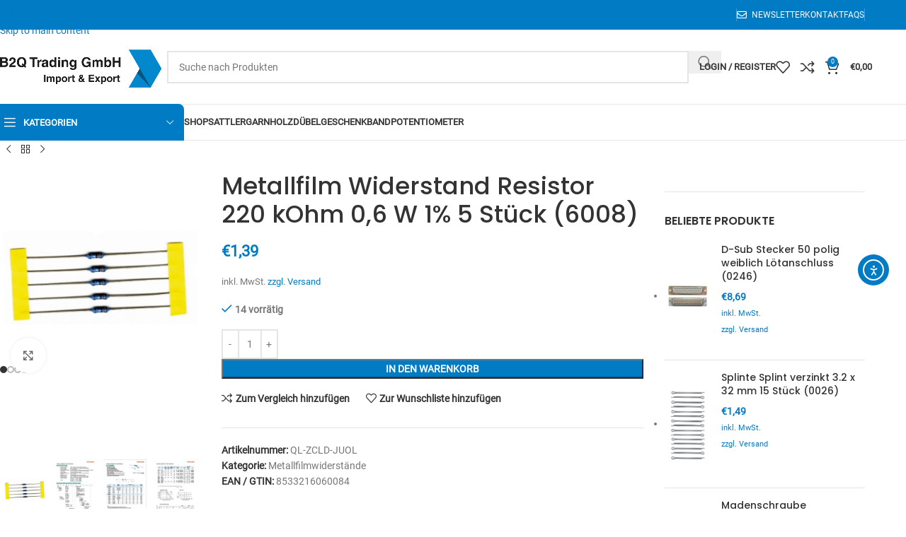

--- FILE ---
content_type: text/html; charset=UTF-8
request_url: https://shop.b2q.sale/artikel/metallfilm-widerstand-resistor-220-kohm-0-6-w-1-5-stuck-6008_189/
body_size: 86652
content:
<!DOCTYPE html>
<html lang="de">
<head>
	<meta charset="UTF-8">
	<link rel="profile" href="https://gmpg.org/xfn/11">
	<link rel="pingback" href="https://shop.b2q.sale/xmlrpc.php">

	<meta name='robots' content='index, follow, max-image-preview:large, max-snippet:-1, max-video-preview:-1'/>
<!-- Google tag (gtag.js) consent mode dataLayer added by Site Kit -->
<script type="text/javascript" id="google_gtagjs-js-consent-mode-data-layer">//<![CDATA[
window.dataLayer=window.dataLayer||[];function gtag(){dataLayer.push(arguments);}gtag('consent','default',{"ad_personalization":"denied","ad_storage":"denied","ad_user_data":"denied","analytics_storage":"denied","functionality_storage":"denied","security_storage":"denied","personalization_storage":"denied","region":["AT","BE","BG","CH","CY","CZ","DE","DK","EE","ES","FI","FR","GB","GR","HR","HU","IE","IS","IT","LI","LT","LU","LV","MT","NL","NO","PL","PT","RO","SE","SI","SK"],"wait_for_update":500});window._googlesitekitConsentCategoryMap={"statistics":["analytics_storage"],"marketing":["ad_storage","ad_user_data","ad_personalization"],"functional":["functionality_storage","security_storage"],"preferences":["personalization_storage"]};window._googlesitekitConsents={"ad_personalization":"denied","ad_storage":"denied","ad_user_data":"denied","analytics_storage":"denied","functionality_storage":"denied","security_storage":"denied","personalization_storage":"denied","region":["AT","BE","BG","CH","CY","CZ","DE","DK","EE","ES","FI","FR","GB","GR","HR","HU","IE","IS","IT","LI","LT","LU","LV","MT","NL","NO","PL","PT","RO","SE","SI","SK"],"wait_for_update":500};
//]]></script>
<!-- End Google tag (gtag.js) consent mode dataLayer added by Site Kit -->

	<!-- This site is optimized with the Yoast SEO plugin v26.6 - https://yoast.com/wordpress/plugins/seo/ -->
	<title>Metallfilm Widerstand Resistor 220 kOhm 0,6 W 1% 5 Stück (6008) - B2Q Trading GmbH</title>
	<link rel="canonical" href="https://shop.b2q.sale/artikel/metallfilm-widerstand-resistor-220-kohm-0-6-w-1-5-stuck-6008_189/"/>
	<meta property="og:locale" content="de_DE"/>
	<meta property="og:type" content="article"/>
	<meta property="og:title" content="Metallfilm Widerstand Resistor 220 kOhm 0,6 W 1% 5 Stück (6008) - B2Q Trading GmbH"/>
	<meta property="og:description" content="Artikel: Metallfilmwiderstand Widerstandswert: 220 kOhm Montage: THT Toleranz: 1 % Belastbarkeit: 0,6 W Ausf&uuml;hrung: axial Menge: 5 St&uuml;ck Dieses Set"/>
	<meta property="og:url" content="https://shop.b2q.sale/artikel/metallfilm-widerstand-resistor-220-kohm-0-6-w-1-5-stuck-6008_189/"/>
	<meta property="og:site_name" content="B2Q Trading GmbH"/>
	<meta property="article:modified_time" content="2024-12-11T11:35:13+00:00"/>
	<meta property="og:image" content="https://shop.b2q.sale/wp-content/uploads/2021/07/600XXXX-8.jpg"/>
	<meta property="og:image:width" content="800"/>
	<meta property="og:image:height" content="384"/>
	<meta property="og:image:type" content="image/jpeg"/>
	<meta name="twitter:card" content="summary_large_image"/>
	<meta name="twitter:label1" content="Geschätzte Lesezeit"/>
	<meta name="twitter:data1" content="1 Minute"/>
	<script type="application/ld+json" class="yoast-schema-graph">{"@context":"https://schema.org","@graph":[{"@type":"WebPage","@id":"https://shop.b2q.sale/artikel/metallfilm-widerstand-resistor-220-kohm-0-6-w-1-5-stuck-6008_189/","url":"https://shop.b2q.sale/artikel/metallfilm-widerstand-resistor-220-kohm-0-6-w-1-5-stuck-6008_189/","name":"Metallfilm Widerstand Resistor 220 kOhm 0,6 W 1% 5 Stück (6008) - B2Q Trading GmbH","isPartOf":{"@id":"https://shop.b2q.sale/#website"},"primaryImageOfPage":{"@id":"https://shop.b2q.sale/artikel/metallfilm-widerstand-resistor-220-kohm-0-6-w-1-5-stuck-6008_189/#primaryimage"},"image":{"@id":"https://shop.b2q.sale/artikel/metallfilm-widerstand-resistor-220-kohm-0-6-w-1-5-stuck-6008_189/#primaryimage"},"thumbnailUrl":"https://shop.b2q.sale/wp-content/uploads/2021/07/600XXXX-8.jpg","datePublished":"2021-01-14T16:43:09+00:00","dateModified":"2024-12-11T11:35:13+00:00","breadcrumb":{"@id":"https://shop.b2q.sale/artikel/metallfilm-widerstand-resistor-220-kohm-0-6-w-1-5-stuck-6008_189/#breadcrumb"},"inLanguage":"de","potentialAction":[{"@type":"ReadAction","target":["https://shop.b2q.sale/artikel/metallfilm-widerstand-resistor-220-kohm-0-6-w-1-5-stuck-6008_189/"]}]},{"@type":"ImageObject","inLanguage":"de","@id":"https://shop.b2q.sale/artikel/metallfilm-widerstand-resistor-220-kohm-0-6-w-1-5-stuck-6008_189/#primaryimage","url":"https://shop.b2q.sale/wp-content/uploads/2021/07/600XXXX-8.jpg","contentUrl":"https://shop.b2q.sale/wp-content/uploads/2021/07/600XXXX-8.jpg","width":800,"height":384,"caption":"Metallfilm Widerstand Resistor 220 kOhm 0,6 W 1% 5 Stück (6008)"},{"@type":"BreadcrumbList","@id":"https://shop.b2q.sale/artikel/metallfilm-widerstand-resistor-220-kohm-0-6-w-1-5-stuck-6008_189/#breadcrumb","itemListElement":[{"@type":"ListItem","position":1,"name":"Startseite","item":"https://shop.b2q.sale/"},{"@type":"ListItem","position":2,"name":"Shop","item":"https://shop.b2q.sale/shop/"},{"@type":"ListItem","position":3,"name":"Metallfilm Widerstand Resistor 220 kOhm 0,6 W 1% 5 Stück (6008)"}]},{"@type":"WebSite","@id":"https://shop.b2q.sale/#website","url":"https://shop.b2q.sale/","name":"B2Q Trading GmbH","description":"Ihr Online-Shop für Kurzwaren &amp; Elektronik","publisher":{"@id":"https://shop.b2q.sale/#organization"},"potentialAction":[{"@type":"SearchAction","target":{"@type":"EntryPoint","urlTemplate":"https://shop.b2q.sale/?s={search_term_string}"},"query-input":{"@type":"PropertyValueSpecification","valueRequired":true,"valueName":"search_term_string"}}],"inLanguage":"de"},{"@type":"Organization","@id":"https://shop.b2q.sale/#organization","name":"B2Q Trading GmbH","url":"https://shop.b2q.sale/","logo":{"@type":"ImageObject","inLanguage":"de","@id":"https://shop.b2q.sale/#/schema/logo/image/","url":"https://shop.b2q.sale/wp-content/uploads/2021/04/logo_big.png","contentUrl":"https://shop.b2q.sale/wp-content/uploads/2021/04/logo_big.png","width":845,"height":300,"caption":"B2Q Trading GmbH"},"image":{"@id":"https://shop.b2q.sale/#/schema/logo/image/"}}]}</script>
	<!-- / Yoast SEO plugin. -->


<link rel='dns-prefetch' href='//www.googletagmanager.com'/>
<link rel='dns-prefetch' href='//cdn.elementor.com'/>
<link rel='dns-prefetch' href='//hcaptcha.com'/>
<link rel="alternate" type="application/rss+xml" title="B2Q Trading GmbH &raquo; Feed" href="https://shop.b2q.sale/feed/"/>
<link rel="alternate" type="application/rss+xml" title="B2Q Trading GmbH &raquo; Kommentar-Feed" href="https://shop.b2q.sale/comments/feed/"/>
<script consent-skip-blocker="1" data-skip-lazy-load="js-extra" data-cfasync="false">(function(w,d){w[d]=w[d]||[];w.gtag=function(){w[d].push(arguments)}})(window,"dataLayer");</script><script consent-skip-blocker="1" data-skip-lazy-load="js-extra" data-cfasync="false">(function(w,d){w[d]=w[d]||[];w.gtag=function(){w[d].push(arguments)}})(window,"dataLayer");</script><script consent-skip-blocker="1" data-skip-lazy-load="js-extra" data-cfasync="false">window.gtag && (()=>{gtag('set', 'url_passthrough', true);
gtag('set', 'ads_data_redaction', true);
for (const d of [{"ad_storage":"denied","ad_user_data":"denied","ad_personalization":"denied","analytics_storage":"denied","functionality_storage":"denied","personalization_storage":"denied","security_storage":"denied","wait_for_update":1000}]) {
	gtag('consent', 'default', d);
}})()</script><style>[consent-id]:not(.rcb-content-blocker):not([consent-transaction-complete]):not([consent-visual-use-parent^="children:"]):not([consent-confirm]){opacity:0!important}.rcb-content-blocker+.rcb-content-blocker-children-fallback~*{display:none!important}</style>


<link rel="alternate" type="application/rss+xml" title="B2Q Trading GmbH &raquo; Metallfilm Widerstand Resistor 220 kOhm 0,6 W 1% 5 Stück (6008)-Kommentar-Feed" href="https://shop.b2q.sale/artikel/metallfilm-widerstand-resistor-220-kohm-0-6-w-1-5-stuck-6008_189/feed/"/>
<script data-cfasync="false" type="text/javascript" defer src="https://shop.b2q.sale/wp-content/c3d613d4728865ab8de9a278f1d55086/dist/530303677.js,qver=d0a9e67d7481025d345fb9f698655441.pagespeed.ce.0KnmfXSBAl.js" id="real-cookie-banner-pro-vendor-real-cookie-banner-pro-banner-js"></script>
<script type="application/json" data-skip-lazy-load="js-extra" data-skip-moving="true" data-no-defer nitro-exclude data-alt-type="application/ld+json" data-dont-merge data-wpmeteor-nooptimize="true" data-cfasync="false" id="a963aaef43111bb90af63b927dc709adf1-js-extra">{"slug":"real-cookie-banner-pro","textDomain":"real-cookie-banner","version":"5.2.10","restUrl":"https:\/\/shop.b2q.sale\/wp-json\/real-cookie-banner\/v1\/","restNamespace":"real-cookie-banner\/v1","restPathObfuscateOffset":"25c2713ce9653c58","restRoot":"https:\/\/shop.b2q.sale\/wp-json\/","restQuery":{"_v":"5.2.10","_locale":"user"},"restNonce":"cdcb62b503","restRecreateNonceEndpoint":"https:\/\/shop.b2q.sale\/wp-admin\/admin-ajax.php?action=rest-nonce","publicUrl":"https:\/\/shop.b2q.sale\/wp-content\/plugins\/real-cookie-banner-pro\/public\/","chunkFolder":"dist","chunksLanguageFolder":"https:\/\/shop.b2q.sale\/wp-content\/languages\/mo-cache\/real-cookie-banner-pro\/","chunks":{"chunk-config-tab-blocker.lite.js":["de_DE_formal-83d48f038e1cf6148175589160cda67e","de_DE_formal-e5c2f3318cd06f18a058318f5795a54b","de_DE_formal-76129424d1eb6744d17357561a128725","de_DE_formal-d3d8ada331df664d13fa407b77bc690b"],"chunk-config-tab-blocker.pro.js":["de_DE_formal-ddf5ae983675e7b6eec2afc2d53654a2","de_DE_formal-487d95eea292aab22c80aa3ae9be41f0","de_DE_formal-ab0e642081d4d0d660276c9cebfe9f5d","de_DE_formal-0f5f6074a855fa677e6086b82145bd50"],"chunk-config-tab-consent.lite.js":["de_DE_formal-3823d7521a3fc2857511061e0d660408"],"chunk-config-tab-consent.pro.js":["de_DE_formal-9cb9ecf8c1e8ce14036b5f3a5e19f098"],"chunk-config-tab-cookies.lite.js":["de_DE_formal-1a51b37d0ef409906245c7ed80d76040","de_DE_formal-e5c2f3318cd06f18a058318f5795a54b","de_DE_formal-76129424d1eb6744d17357561a128725"],"chunk-config-tab-cookies.pro.js":["de_DE_formal-572ee75deed92e7a74abba4b86604687","de_DE_formal-487d95eea292aab22c80aa3ae9be41f0","de_DE_formal-ab0e642081d4d0d660276c9cebfe9f5d"],"chunk-config-tab-dashboard.lite.js":["de_DE_formal-f843c51245ecd2b389746275b3da66b6"],"chunk-config-tab-dashboard.pro.js":["de_DE_formal-ae5ae8f925f0409361cfe395645ac077"],"chunk-config-tab-import.lite.js":["de_DE_formal-66df94240f04843e5a208823e466a850"],"chunk-config-tab-import.pro.js":["de_DE_formal-e5fee6b51986d4ff7a051d6f6a7b076a"],"chunk-config-tab-licensing.lite.js":["de_DE_formal-e01f803e4093b19d6787901b9591b5a6"],"chunk-config-tab-licensing.pro.js":["de_DE_formal-4918ea9704f47c2055904e4104d4ffba"],"chunk-config-tab-scanner.lite.js":["de_DE_formal-b10b39f1099ef599835c729334e38429"],"chunk-config-tab-scanner.pro.js":["de_DE_formal-752a1502ab4f0bebfa2ad50c68ef571f"],"chunk-config-tab-settings.lite.js":["de_DE_formal-37978e0b06b4eb18b16164a2d9c93a2c"],"chunk-config-tab-settings.pro.js":["de_DE_formal-e59d3dcc762e276255c8989fbd1f80e3"],"chunk-config-tab-tcf.lite.js":["de_DE_formal-4f658bdbf0aa370053460bc9e3cd1f69","de_DE_formal-e5c2f3318cd06f18a058318f5795a54b","de_DE_formal-d3d8ada331df664d13fa407b77bc690b"],"chunk-config-tab-tcf.pro.js":["de_DE_formal-e1e83d5b8a28f1f91f63b9de2a8b181a","de_DE_formal-487d95eea292aab22c80aa3ae9be41f0","de_DE_formal-0f5f6074a855fa677e6086b82145bd50"]},"others":{"customizeValuesBanner":"{\"layout\":{\"type\":\"dialog\",\"maxHeightEnabled\":false,\"maxHeight\":740,\"dialogMaxWidth\":530,\"dialogPosition\":\"middleCenter\",\"dialogMargin\":[0,0,0,0],\"bannerPosition\":\"bottom\",\"bannerMaxWidth\":1024,\"dialogBorderRadius\":0,\"borderRadius\":1,\"animationIn\":\"slideInUp\",\"animationInDuration\":500,\"animationInOnlyMobile\":true,\"animationOut\":\"none\",\"animationOutDuration\":500,\"animationOutOnlyMobile\":true,\"overlay\":true,\"overlayBg\":\"#3a3a3a\",\"overlayBgAlpha\":81,\"overlayBlur\":2},\"decision\":{\"acceptAll\":\"button\",\"acceptEssentials\":\"button\",\"showCloseIcon\":false,\"acceptIndividual\":\"link\",\"buttonOrder\":\"all,essential,save,individual\",\"showGroups\":false,\"groupsFirstView\":false,\"saveButton\":\"always\"},\"design\":{\"bg\":\"#ffffff\",\"textAlign\":\"center\",\"linkTextDecoration\":\"underline\",\"borderWidth\":0,\"borderColor\":\"#ffffff\",\"fontSize\":15,\"fontColor\":\"#2b2b2b\",\"fontInheritFamily\":true,\"fontFamily\":\"Arial, Helvetica, sans-serif\",\"fontWeight\":\"normal\",\"boxShadowEnabled\":true,\"boxShadowOffsetX\":0,\"boxShadowOffsetY\":5,\"boxShadowBlurRadius\":2,\"boxShadowSpreadRadius\":0,\"boxShadowColor\":\"#000000\",\"boxShadowColorAlpha\":20},\"headerDesign\":{\"inheritBg\":true,\"bg\":\"#f4f4f4\",\"inheritTextAlign\":true,\"textAlign\":\"center\",\"padding\":[19,30,17,30],\"logo\":\"\",\"logoRetina\":\"\",\"logoMaxHeight\":40,\"logoPosition\":\"left\",\"logoMargin\":[5,15,5,15],\"fontSize\":21,\"fontColor\":\"#2b2b2b\",\"fontInheritFamily\":true,\"fontFamily\":\"Arial, Helvetica, sans-serif\",\"fontWeight\":\"normal\",\"borderWidth\":1,\"borderColor\":\"#f5f5f5\"},\"bodyDesign\":{\"padding\":[20,30,5,30],\"descriptionInheritFontSize\":true,\"descriptionFontSize\":13,\"dottedGroupsInheritFontSize\":true,\"dottedGroupsFontSize\":13,\"dottedGroupsBulletColor\":\"#0274be\",\"teachingsInheritTextAlign\":true,\"teachingsTextAlign\":\"center\",\"teachingsSeparatorActive\":true,\"teachingsSeparatorWidth\":50,\"teachingsSeparatorHeight\":1,\"teachingsSeparatorColor\":\"#0274be\",\"teachingsInheritFontSize\":false,\"teachingsFontSize\":12,\"teachingsInheritFontColor\":false,\"teachingsFontColor\":\"#7c7c7c\",\"accordionMargin\":[10,0,5,0],\"accordionPadding\":[5,10,5,10],\"accordionArrowType\":\"outlined\",\"accordionArrowColor\":\"#0274be\",\"accordionBg\":\"#ffffff\",\"accordionActiveBg\":\"#f9f9f9\",\"accordionHoverBg\":\"#efefef\",\"accordionBorderWidth\":1,\"accordionBorderColor\":\"#efefef\",\"accordionTitleFontSize\":12,\"accordionTitleFontColor\":\"#2b2b2b\",\"accordionTitleFontWeight\":\"normal\",\"accordionDescriptionMargin\":[5,0,0,0],\"accordionDescriptionFontSize\":12,\"accordionDescriptionFontColor\":\"#828282\",\"accordionDescriptionFontWeight\":\"normal\",\"acceptAllOneRowLayout\":false,\"acceptAllPadding\":[10,10,10,10],\"acceptAllBg\":\"#0274be\",\"acceptAllTextAlign\":\"center\",\"acceptAllFontSize\":18,\"acceptAllFontColor\":\"#ffffff\",\"acceptAllFontWeight\":\"normal\",\"acceptAllBorderWidth\":0,\"acceptAllBorderColor\":\"#000000\",\"acceptAllHoverBg\":\"#0264a6\",\"acceptAllHoverFontColor\":\"#ffffff\",\"acceptAllHoverBorderColor\":\"#000000\",\"acceptEssentialsUseAcceptAll\":true,\"acceptEssentialsButtonType\":\"\",\"acceptEssentialsPadding\":[10,10,10,10],\"acceptEssentialsBg\":\"#efefef\",\"acceptEssentialsTextAlign\":\"center\",\"acceptEssentialsFontSize\":18,\"acceptEssentialsFontColor\":\"#0a0a0a\",\"acceptEssentialsFontWeight\":\"normal\",\"acceptEssentialsBorderWidth\":0,\"acceptEssentialsBorderColor\":\"#000000\",\"acceptEssentialsHoverBg\":\"#e8e8e8\",\"acceptEssentialsHoverFontColor\":\"#000000\",\"acceptEssentialsHoverBorderColor\":\"#000000\",\"acceptIndividualPadding\":[5,5,5,5],\"acceptIndividualBg\":\"#ffffff\",\"acceptIndividualTextAlign\":\"center\",\"acceptIndividualFontSize\":15,\"acceptIndividualFontColor\":\"#0274be\",\"acceptIndividualFontWeight\":\"normal\",\"acceptIndividualBorderWidth\":0,\"acceptIndividualBorderColor\":\"#000000\",\"acceptIndividualHoverBg\":\"#ffffff\",\"acceptIndividualHoverFontColor\":\"#0264a6\",\"acceptIndividualHoverBorderColor\":\"#000000\"},\"footerDesign\":{\"poweredByLink\":false,\"inheritBg\":false,\"bg\":\"#f5f5f5\",\"inheritTextAlign\":true,\"textAlign\":\"center\",\"padding\":[19,30,21,30],\"fontSize\":14,\"fontColor\":\"#3a3a3a\",\"fontInheritFamily\":true,\"fontFamily\":\"Arial, Helvetica, sans-serif\",\"fontWeight\":\"normal\",\"hoverFontColor\":\"#141414\",\"borderWidth\":1,\"borderColor\":\"#efefef\",\"languageSwitcher\":\"flags\"},\"texts\":{\"headline\":\"Privatsph\\u00e4re-Einstellungen\",\"description\":\"Wir verwenden Cookies und \\u00e4hnliche Technologien auf unserer Website und verarbeiten personenbezogene Daten von dir (z.B. IP-Adresse), um z.B. Inhalte und Anzeigen zu personalisieren, Medien von Drittanbietern einzubinden oder Zugriffe auf unsere Website zu analysieren. Die Datenverarbeitung kann auch erst in Folge gesetzter Cookies stattfinden. Wir teilen diese Daten mit Dritten, die wir in den Privatsph\\u00e4re-Einstellungen benennen.<br \\\/><br \\\/>Die Datenverarbeitung kann mit deiner Einwilligung oder auf Basis eines berechtigten Interesses erfolgen, dem du in den Privatsph\\u00e4re-Einstellungen widersprechen kannst. Du hast das Recht, nicht einzuwilligen und deine Einwilligung zu einem sp\\u00e4teren Zeitpunkt zu \\u00e4ndern oder zu widerrufen. Weitere Informationen zur Verwendung deiner Daten findest du in unserer {{privacyPolicy}}Datenschutzerkl\\u00e4rung{{\\\/privacyPolicy}}.\",\"acceptAll\":\"Alle akzeptieren\",\"acceptEssentials\":\"Weiter ohne Einwilligung\",\"acceptIndividual\":\"Privatsph\\u00e4re-Einstellungen individuell festlegen\",\"poweredBy\":\"2\",\"dataProcessingInUnsafeCountries\":\"Einige Dienste verarbeiten personenbezogene Daten in unsicheren Drittl\\u00e4ndern. Indem du in die Nutzung dieser Services einwilligst, erkl\\u00e4rst du dich auch mit der Verarbeitung deiner Daten in diesen unsicheren Drittl\\u00e4ndern gem\\u00e4\\u00df {{legalBasis}} einverstanden. Dies birgt das Risiko, dass deine Daten von Beh\\u00f6rden zu Kontroll- und \\u00dcberwachungszwecken verarbeitet werden, m\\u00f6glicherweise ohne die M\\u00f6glichkeit eines Rechtsbehelfs.\",\"ageNoticeBanner\":\"Du bist unter {{minAge}} Jahre alt? Dann kannst du nicht in optionale Services einwilligen. Du kannst deine Eltern oder Erziehungsberechtigten bitten, mit dir in diese Services einzuwilligen.\",\"ageNoticeBlocker\":\"Du bist unter {{minAge}} Jahre alt? Leider darfst du diesem Service nicht selbst zustimmen, um diese Inhalte zu sehen. Bitte deine Eltern oder Erziehungsberechtigten, dem Service mit dir zuzustimmen!\",\"listServicesNotice\":\"Wenn du alle Services akzeptierst, erlaubst du, dass {{services}} geladen werden. Diese sind nach ihrem Zweck in Gruppen {{serviceGroups}} unterteilt (Zugeh\\u00f6rigkeit durch hochgestellte Zahlen gekennzeichnet).\",\"listServicesLegitimateInterestNotice\":\"Au\\u00dferdem werden die {{services}} auf der Grundlage eines berechtigten Interesses geladen.\",\"tcfStacksCustomName\":\"Services mit verschiedenen Zwecken au\\u00dferhalb des TCF-Standards\",\"tcfStacksCustomDescription\":\"Services, die Einwilligungen nicht \\u00fcber den TCF-Standard, sondern \\u00fcber andere Technologien teilen. Diese werden nach ihrem Zweck in mehrere Gruppen unterteilt. Einige davon werden aufgrund eines berechtigten Interesses genutzt (z.B. Gefahrenabwehr), andere werden nur mit deiner Einwilligung genutzt. Details zu den einzelnen Gruppen und Zwecken der Services findest du in den individuellen Privatsph\\u00e4re-Einstellungen.\",\"consentForwardingExternalHosts\":\"Deine Einwilligung gilt auch auf {{websites}}.\",\"blockerHeadline\":\"{{name}} aufgrund von Privatsph\\u00e4re-Einstellungen blockiert\",\"blockerLinkShowMissing\":\"Zeige alle Services, denen du noch zustimmen musst\",\"blockerLoadButton\":\"Erforderliche Services akzeptieren und Inhalte laden\",\"blockerAcceptInfo\":\"Wenn du die blockierten Inhalte l\\u00e4dst, werden deine Datenschutzeinstellungen angepasst. Inhalte aus diesem Service werden in Zukunft nicht mehr blockiert. Du hast das Recht, deine Entscheidung jederzeit zu widerrufen oder zu \\u00e4ndern.\",\"stickyHistory\":\"Historie der Privatsph\\u00e4re-Einstellungen\",\"stickyRevoke\":\"Einwilligungen widerrufen\",\"stickyRevokeSuccessMessage\":\"Du hast die Einwilligung f\\u00fcr Services mit dessen Cookies und Verarbeitung personenbezogener Daten erfolgreich widerrufen. Die Seite wird jetzt neu geladen!\",\"stickyChange\":\"Privatsph\\u00e4re-Einstellungen \\u00e4ndern\"},\"individualLayout\":{\"inheritDialogMaxWidth\":false,\"dialogMaxWidth\":970,\"inheritBannerMaxWidth\":true,\"bannerMaxWidth\":1980,\"descriptionTextAlign\":\"left\"},\"group\":{\"checkboxBg\":\"#f0f0f0\",\"checkboxBorderWidth\":1,\"checkboxBorderColor\":\"#c6c6c6\",\"checkboxActiveColor\":\"#ffffff\",\"checkboxActiveBg\":\"#0274be\",\"checkboxActiveBorderColor\":\"#0264a6\",\"groupInheritBg\":true,\"groupBg\":\"#f4f4f4\",\"groupPadding\":[20,20,20,20],\"groupSpacing\":10,\"groupBorderRadius\":0,\"groupBorderWidth\":1,\"groupBorderColor\":\"#c6c6c6\",\"headlineFontSize\":16,\"headlineFontWeight\":\"normal\",\"headlineFontColor\":\"#2b2b2b\",\"descriptionFontSize\":14,\"descriptionFontColor\":\"#7c7c7c\",\"linkColor\":\"#7c7c7c\",\"linkHoverColor\":\"#2b2b2b\",\"detailsHideLessRelevant\":true},\"saveButton\":{\"useAcceptAll\":true,\"type\":\"button\",\"padding\":[10,10,10,10],\"bg\":\"#efefef\",\"textAlign\":\"center\",\"fontSize\":18,\"fontColor\":\"#0a0a0a\",\"fontWeight\":\"normal\",\"borderWidth\":0,\"borderColor\":\"#000000\",\"hoverBg\":\"#e8e8e8\",\"hoverFontColor\":\"#000000\",\"hoverBorderColor\":\"#000000\"},\"individualTexts\":{\"headline\":\"Individuelle Privatsph\\u00e4re-Einstellungen\",\"description\":\"Wir verwenden Cookies und \\u00e4hnliche Technologien auf unserer Website und verarbeiten personenbezogene Daten von dir (z.B. IP-Adresse), um z.B. Inhalte und Anzeigen zu personalisieren, Medien von Drittanbietern einzubinden oder Zugriffe auf unsere Website zu analysieren. Die Datenverarbeitung kann auch erst in Folge gesetzter Cookies stattfinden. Wir teilen diese Daten mit Dritten, die wir in den Privatsph\\u00e4re-Einstellungen benennen.<br \\\/><br \\\/>Die Datenverarbeitung kann mit deiner Einwilligung oder auf Basis eines berechtigten Interesses erfolgen, dem du in den Privatsph\\u00e4re-Einstellungen widersprechen kannst. Du hast das Recht, nicht einzuwilligen und deine Einwilligung zu einem sp\\u00e4teren Zeitpunkt zu \\u00e4ndern oder zu widerrufen. Weitere Informationen zur Verwendung deiner Daten findest du in unserer {{privacyPolicy}}Datenschutzerkl\\u00e4rung{{\\\/privacyPolicy}}.<br \\\/><br \\\/>Im Folgenden findest du eine \\u00dcbersicht \\u00fcber alle Services, die von dieser Website genutzt werden. Du kannst dir detaillierte Informationen zu jedem Service ansehen und ihm einzeln zustimmen oder von deinem Widerspruchsrecht Gebrauch machen.\",\"save\":\"Individuelle Auswahlen speichern\",\"showMore\":\"Service-Informationen anzeigen\",\"hideMore\":\"Service-Informationen ausblenden\",\"postamble\":\"\"},\"mobile\":{\"enabled\":true,\"maxHeight\":400,\"hideHeader\":false,\"alignment\":\"bottom\",\"scalePercent\":90,\"scalePercentVertical\":-50},\"sticky\":{\"enabled\":false,\"animationsEnabled\":true,\"alignment\":\"left\",\"bubbleBorderRadius\":50,\"icon\":\"fingerprint\",\"iconCustom\":\"\",\"iconCustomRetina\":\"\",\"iconSize\":30,\"iconColor\":\"#ffffff\",\"bubbleMargin\":[10,20,20,20],\"bubblePadding\":15,\"bubbleBg\":\"#15779b\",\"bubbleBorderWidth\":0,\"bubbleBorderColor\":\"#10556f\",\"boxShadowEnabled\":true,\"boxShadowOffsetX\":0,\"boxShadowOffsetY\":2,\"boxShadowBlurRadius\":5,\"boxShadowSpreadRadius\":1,\"boxShadowColor\":\"#105b77\",\"boxShadowColorAlpha\":40,\"bubbleHoverBg\":\"#ffffff\",\"bubbleHoverBorderColor\":\"#000000\",\"hoverIconColor\":\"#000000\",\"hoverIconCustom\":\"\",\"hoverIconCustomRetina\":\"\",\"menuFontSize\":16,\"menuBorderRadius\":5,\"menuItemSpacing\":10,\"menuItemPadding\":[5,10,5,10]},\"customCss\":{\"css\":\"\",\"antiAdBlocker\":\"y\"}}","isPro":true,"showProHints":false,"proUrl":"https:\/\/devowl.io\/de\/go\/real-cookie-banner?source=rcb-lite","showLiteNotice":false,"frontend":{"groups":"[{\"id\":660,\"name\":\"Essenziell\",\"slug\":\"essenziell\",\"description\":\"Essenzielle Services sind f\\u00fcr die grundlegende Funktionalit\\u00e4t der Website erforderlich. Sie enthalten nur technisch notwendige Services. Diesen Services kann nicht widersprochen werden.\",\"isEssential\":true,\"isDefault\":true,\"items\":[{\"id\":55921,\"name\":\"WordPress Nutzer-Login\",\"purpose\":\"WordPress ist das Content-Management-System f\\u00fcr diese Website und erm\\u00f6glicht es registrierten Nutzern sich in dem System anzumelden. Cookies oder Cookie-\\u00e4hnliche Technologien k\\u00f6nnen gespeichert und gelesen werden. Diese k\\u00f6nnen einen Session-Hash, Login-Status, Nutzer-ID und benutzerbezogene Einstellungen f\\u00fcr das WordPress-Backend speichern. Diese Daten k\\u00f6nnen verwendet werden, damit der Browser dich als angemeldeten Benutzer erkennen kann.\",\"providerContact\":{\"phone\":\"\",\"email\":\"\",\"link\":\"\"},\"isProviderCurrentWebsite\":true,\"provider\":\"B2Q Trading GmbH\",\"uniqueName\":\"wordpress-user-login\",\"isEmbeddingOnlyExternalResources\":false,\"legalBasis\":\"consent\",\"dataProcessingInCountries\":[],\"dataProcessingInCountriesSpecialTreatments\":[],\"technicalDefinitions\":[{\"type\":\"http\",\"name\":\"wordpress_*\",\"host\":\"shop.b2q.sale\",\"duration\":0,\"durationUnit\":\"y\",\"isSessionDuration\":true,\"purpose\":\"\"},{\"type\":\"http\",\"name\":\"wp-settings-time-*\",\"host\":\"shop.b2q.sale\",\"duration\":1,\"durationUnit\":\"y\",\"isSessionDuration\":false,\"purpose\":\"Zeitstempel des Login-Vorgangs (im Unix-System)\"},{\"type\":\"http\",\"name\":\"wp-settings-*\",\"host\":\"shop.b2q.sale\",\"duration\":1,\"durationUnit\":\"y\",\"isSessionDuration\":false,\"purpose\":\"Individuelle Benutzeroberfl\\u00e4chen-Einstellungen z. B. der Ansicht der Admin-Oberfl\\u00e4che, dem Farbschema oder der Aktivierung der Toolbar\"},{\"type\":\"http\",\"name\":\"wordpress_sec_*\",\"host\":\"shop.b2q.sale\",\"duration\":0,\"durationUnit\":\"y\",\"isSessionDuration\":true,\"purpose\":\"WordPress-Benutzername, ein Zeitstempel, wann das Cookie abl\\u00e4uft, ein Authentifizierungstoken zum Schutz des Zugriffs auf den Admin-Bereich und ein Sicherheits-Hash\"},{\"type\":\"http\",\"name\":\"wordpress_logged_in_*\",\"host\":\"shop.b2q.sale\",\"duration\":0,\"durationUnit\":\"y\",\"isSessionDuration\":true,\"purpose\":\"WordPress-Benutzername, ein Zeitstempel, wann das Cookie abl\\u00e4uft, ein Authentifizierungstoken zum Schutz des Zugriffs auf den Admin-Bereich und ein Sicherheits-Hash\"},{\"type\":\"http\",\"name\":\"wp-settings-*-*\",\"host\":\"shop.b2q.sale\",\"duration\":1,\"durationUnit\":\"y\",\"isSessionDuration\":false,\"purpose\":\"\"},{\"type\":\"http\",\"name\":\"wordpress_test_cookie\",\"host\":\"shop.b2q.sale\",\"duration\":0,\"durationUnit\":\"y\",\"isSessionDuration\":true,\"purpose\":\"Testet, ob Cookies gesetzt werden k\\u00f6nnen oder nicht\"}],\"codeDynamics\":[],\"providerPrivacyPolicyUrl\":\"https:\\\/\\\/shop.b2q.sale\\\/datenschutzerklaerung\\\/\",\"providerLegalNoticeUrl\":\"\",\"tagManagerOptInEventName\":\"\",\"tagManagerOptOutEventName\":\"\",\"googleConsentModeConsentTypes\":[],\"executePriority\":10,\"codeOptIn\":\"\",\"executeCodeOptInWhenNoTagManagerConsentIsGiven\":false,\"codeOptOut\":\"\",\"executeCodeOptOutWhenNoTagManagerConsentIsGiven\":false,\"deleteTechnicalDefinitionsAfterOptOut\":false,\"codeOnPageLoad\":\"\",\"presetId\":\"wordpress-user-login\"},{\"id\":55920,\"name\":\"Wordfence\",\"purpose\":\"Wordfence sichert diese Website vor Angriffen verschiedener Art. Cookies werden verwendet, um die Berechtigungen des Benutzers vor dem Zugriff auf WordPress zu pr\\u00fcfen, um Administratoren zu benachrichtigen, wenn sich ein Benutzer mit einem neuen Ger\\u00e4t oder Standort anmeldet, und um definierte L\\u00e4nderbeschr\\u00e4nkungen durch speziell pr\\u00e4parierte Links zu umgehen.\",\"providerContact\":{\"phone\":\"\",\"email\":\"\",\"link\":\"\"},\"isProviderCurrentWebsite\":true,\"provider\":\"B2Q Trading GmbH\",\"uniqueName\":\"wordfence\",\"isEmbeddingOnlyExternalResources\":false,\"legalBasis\":\"consent\",\"dataProcessingInCountries\":[],\"dataProcessingInCountriesSpecialTreatments\":[],\"technicalDefinitions\":[{\"type\":\"http\",\"name\":\"wfwaf-authcookie-*\",\"host\":\"shop.b2q.sale\",\"duration\":1,\"durationUnit\":\"y\",\"isSessionDuration\":false,\"purpose\":\"\"},{\"type\":\"http\",\"name\":\"wf_loginalerted_*\",\"host\":\"shop.b2q.sale\",\"duration\":1,\"durationUnit\":\"y\",\"isSessionDuration\":false,\"purpose\":\"\"},{\"type\":\"http\",\"name\":\"wfCBLBypass\",\"host\":\"shop.b2q.sale\",\"duration\":1,\"durationUnit\":\"y\",\"isSessionDuration\":false,\"purpose\":\"\"}],\"codeDynamics\":[],\"providerPrivacyPolicyUrl\":\"https:\\\/\\\/shop.b2q.sale\\\/datenschutzerklaerung\\\/\",\"providerLegalNoticeUrl\":\"\",\"tagManagerOptInEventName\":\"\",\"tagManagerOptOutEventName\":\"\",\"googleConsentModeConsentTypes\":[],\"executePriority\":10,\"codeOptIn\":\"\",\"executeCodeOptInWhenNoTagManagerConsentIsGiven\":false,\"codeOptOut\":\"\",\"executeCodeOptOutWhenNoTagManagerConsentIsGiven\":false,\"deleteTechnicalDefinitionsAfterOptOut\":false,\"codeOnPageLoad\":\"\",\"presetId\":\"wordfence\"},{\"id\":55919,\"name\":\"Stripe\",\"purpose\":\"Stripe ist ein Online-Zahlungsdienst, mit dem in diesem Online-Shop Zahlungen, z.B. per Kreditkarte, durchgef\\u00fchrt werden k\\u00f6nnen. Die Zahlungsdaten werden direkt von Stripe erhoben oder an Stripe \\u00fcbermittelt, aber niemals vom Betreiber des Online-Shops selbst gespeichert. Die Kundendaten werden zum Zweck der Bestellabwicklung mit Stripe geteilt. Es werden Cookies zur Betrugspr\\u00e4vention und -erkennung eingesetzt.\",\"providerContact\":{\"phone\":\"\",\"email\":\"\",\"link\":\"\"},\"isProviderCurrentWebsite\":false,\"provider\":\"Stripe, Inc.\",\"uniqueName\":\"woocommerce-gateway-stripe\",\"isEmbeddingOnlyExternalResources\":false,\"legalBasis\":\"consent\",\"dataProcessingInCountries\":[\"US\"],\"dataProcessingInCountriesSpecialTreatments\":[],\"technicalDefinitions\":[{\"type\":\"http\",\"name\":\"__stripe_mid\",\"host\":\".b2q.sale\",\"duration\":1,\"durationUnit\":\"y\",\"isSessionDuration\":false,\"purpose\":\"\"},{\"type\":\"http\",\"name\":\"__stripe_sid\",\"host\":\".b2q.sale\",\"duration\":30,\"durationUnit\":\"m\",\"isSessionDuration\":false,\"purpose\":\"\"}],\"codeDynamics\":[],\"providerPrivacyPolicyUrl\":\"https:\\\/\\\/stripe.com\\\/privacy\",\"providerLegalNoticeUrl\":\"\",\"tagManagerOptInEventName\":\"\",\"tagManagerOptOutEventName\":\"\",\"googleConsentModeConsentTypes\":[],\"executePriority\":10,\"codeOptIn\":\"\",\"executeCodeOptInWhenNoTagManagerConsentIsGiven\":false,\"codeOptOut\":\"\",\"executeCodeOptOutWhenNoTagManagerConsentIsGiven\":false,\"deleteTechnicalDefinitionsAfterOptOut\":false,\"codeOnPageLoad\":\"\",\"presetId\":\"woocommerce-gateway-stripe\"},{\"id\":55918,\"name\":\"WPML\",\"purpose\":\"WPML ist ein Mehrsprachen-System f\\u00fcr WordPress Websites. Die Cookies speichern die Sprache des Nutzers und k\\u00f6nnen den Nutzer auf die Version der Webseite umleiten, die der Sprache des Browsers des Nutzers entspricht.\",\"providerContact\":{\"phone\":\"\",\"email\":\"\",\"link\":\"\"},\"isProviderCurrentWebsite\":true,\"provider\":\"B2Q Trading GmbH\",\"uniqueName\":\"wpml\",\"isEmbeddingOnlyExternalResources\":false,\"legalBasis\":\"consent\",\"dataProcessingInCountries\":[],\"dataProcessingInCountriesSpecialTreatments\":[],\"technicalDefinitions\":[{\"type\":\"http\",\"name\":\"wp-wpml_current_language\",\"host\":\"shop.b2q.sale\",\"duration\":1,\"durationUnit\":\"d\",\"isSessionDuration\":false,\"purpose\":\"\"},{\"type\":\"indexedDb\",\"name\":\"wp-wpml_current_admin_language_*\",\"host\":\"shop.b2q.sale\",\"duration\":1,\"durationUnit\":\"d\",\"isSessionDuration\":false,\"purpose\":\"\"},{\"type\":\"http\",\"name\":\"_icl_visitor_lang_js\",\"host\":\"shop.b2q.sale\",\"duration\":0,\"durationUnit\":\"y\",\"isSessionDuration\":true,\"purpose\":\"\"},{\"type\":\"http\",\"name\":\"wpml_browser_redirect_test\",\"host\":\"shop.b2q.sale\",\"duration\":0,\"durationUnit\":\"y\",\"isSessionDuration\":true,\"purpose\":\"\"}],\"codeDynamics\":[],\"providerPrivacyPolicyUrl\":\"https:\\\/\\\/shop.b2q.sale\\\/datenschutzerklaerung\\\/\",\"providerLegalNoticeUrl\":\"\",\"tagManagerOptInEventName\":\"\",\"tagManagerOptOutEventName\":\"\",\"googleConsentModeConsentTypes\":[],\"executePriority\":10,\"codeOptIn\":\"\",\"executeCodeOptInWhenNoTagManagerConsentIsGiven\":false,\"codeOptOut\":\"\",\"executeCodeOptOutWhenNoTagManagerConsentIsGiven\":false,\"deleteTechnicalDefinitionsAfterOptOut\":false,\"codeOnPageLoad\":\"\",\"presetId\":\"wpml\"},{\"id\":55917,\"name\":\"Klarna Checkout for WooCommerce\",\"purpose\":\"Klarna ist ein Payment Service Provider, der, bei Auswahl als Zahlungsart, Zahlungen f\\u00fcr diesen Online-Shop abwickelt. Abh\\u00e4ngig von der Art der Zahlung \\u00fcber Klarna stuft Klarna die Bonit\\u00e4t von dir als Kunde ein. Es werden Cookies verwendet, um dem Bezahlvorgang eine eindeutige Identifikationsnummer zu geben und um Zahlungs- und Kundendaten zum Zwecke der Zahlungsabwicklung zu verkn\\u00fcpfen.\",\"providerContact\":{\"phone\":\"\",\"email\":\"\",\"link\":\"\"},\"isProviderCurrentWebsite\":false,\"provider\":\"Klarna Bank AB (publ)\",\"uniqueName\":\"klarna-checkout-woocommerce\",\"isEmbeddingOnlyExternalResources\":false,\"legalBasis\":\"consent\",\"dataProcessingInCountries\":[],\"dataProcessingInCountriesSpecialTreatments\":[],\"technicalDefinitions\":[{\"type\":\"local\",\"name\":\"_klarna_sdid_ch\",\"host\":\"shop.b2q.sale\",\"duration\":0,\"durationUnit\":\"y\",\"isSessionDuration\":false,\"purpose\":\"\"},{\"type\":\"local\",\"name\":\"*\",\"host\":\"js.klarna.com\",\"duration\":0,\"durationUnit\":\"y\",\"isSessionDuration\":false,\"purpose\":\"\"},{\"type\":\"local\",\"name\":\"*\",\"host\":\"js.playground.klarna.com\",\"duration\":0,\"durationUnit\":\"y\",\"isSessionDuration\":false,\"purpose\":\"\"},{\"type\":\"local\",\"name\":\"*\",\"host\":\"h.online-metrix.met\",\"duration\":0,\"durationUnit\":\"y\",\"isSessionDuration\":false,\"purpose\":\"\"}],\"codeDynamics\":[],\"providerPrivacyPolicyUrl\":\"https:\\\/\\\/www.klarna.com\\\/international\\\/privacy-policy\\\/\",\"providerLegalNoticeUrl\":\"\",\"tagManagerOptInEventName\":\"\",\"tagManagerOptOutEventName\":\"\",\"googleConsentModeConsentTypes\":[],\"executePriority\":10,\"codeOptIn\":\"\",\"executeCodeOptInWhenNoTagManagerConsentIsGiven\":false,\"codeOptOut\":\"\",\"executeCodeOptOutWhenNoTagManagerConsentIsGiven\":false,\"deleteTechnicalDefinitionsAfterOptOut\":false,\"codeOnPageLoad\":\"\",\"presetId\":\"klarna-checkout-woocommerce\"},{\"id\":55916,\"name\":\"WooCommerce\",\"purpose\":\"WooCommerce erm\\u00f6glicht das Einbetten von einem E-Commerce-Shopsystem, mit dem du Produkte auf einer Website kaufen kannst. Dies erfordert die Verarbeitung der IP-Adresse und der Metadaten des Nutzers. Cookies oder Cookie-\\u00e4hnliche Technologien k\\u00f6nnen gespeichert und ausgelesen werden. Diese k\\u00f6nnen personenbezogene Daten und technische Daten wie Sitzung-ID, Account-Informationen, Bewertungsdaten, Benutzer-ID, Warenkorb des Benutzers in der Datenbank der Website, zuletzt angesehenen Produkte und verborgene Mitteilungen enthalten. Diese Daten k\\u00f6nnen verwendet werden, um den Download-Prozess f\\u00fcr herunterladbare Produkte zu verfolgen. WooCommerce kann das Einkaufserlebnis personalisieren, indem es z.B. bereits angesehene Produkte erneut anzeigt. Das berechtigte Interesse an der Nutzung dieses Dienstes ist das Angebot von Waren und Produkten in einer digitalen Umgebung.\",\"providerContact\":{\"phone\":\"\",\"email\":\"\",\"link\":\"\"},\"isProviderCurrentWebsite\":true,\"provider\":\"B2Q Trading GmbH\",\"uniqueName\":\"woocommerce\",\"isEmbeddingOnlyExternalResources\":false,\"legalBasis\":\"legitimate-interest\",\"dataProcessingInCountries\":[],\"dataProcessingInCountriesSpecialTreatments\":[],\"technicalDefinitions\":[{\"type\":\"session\",\"name\":\"wc_fragments_*\",\"host\":\"https:\\\/\\\/shop.b2q.sale\",\"duration\":1,\"durationUnit\":\"y\",\"isSessionDuration\":false,\"purpose\":\"\"},{\"type\":\"session\",\"name\":\"wc_cart_hash_*\",\"host\":\"https:\\\/\\\/shop.b2q.sale\",\"duration\":1,\"durationUnit\":\"y\",\"isSessionDuration\":false,\"purpose\":\"\"},{\"type\":\"http\",\"name\":\"wp_woocommerce_session_*\",\"host\":\"b2q.sale\",\"duration\":2,\"durationUnit\":\"d\",\"isSessionDuration\":false,\"purpose\":\"Sitzungs-ID, und Verfolgung von Warenkorb und anderen Aktivit\\u00e4ten des Nutzers w\\u00e4hrend des Besuchs auf der Website\"},{\"type\":\"http\",\"name\":\"wc_cart_hash\",\"host\":\"b2q.sale\",\"duration\":1,\"durationUnit\":\"y\",\"isSessionDuration\":true,\"purpose\":\"Hash vom Warenkorb, der verwendet wird, um den Inhalt des Warenkorbs zu verfolgen und \\u00c4nderungen im Warenkorb korrekt zu synchronisieren\"},{\"type\":\"http\",\"name\":\"woocommerce_recently_viewed\",\"host\":\"b2q.sale\",\"duration\":1,\"durationUnit\":\"y\",\"isSessionDuration\":true,\"purpose\":\"Zuletzt angesehene Produkte, um dem Nutzer eine Liste der k\\u00fcrzlich angesehenen Artikel anzuzeigen\"},{\"type\":\"session\",\"name\":\"wc_cart_created\",\"host\":\"https:\\\/\\\/shop.b2q.sale\",\"duration\":1,\"durationUnit\":\"y\",\"isSessionDuration\":false,\"purpose\":\"Zeitpunkt der Warenkorberstellung, um zu verfolgen, wann der Warenkorb angelegt wurde\"},{\"type\":\"local\",\"name\":\"storeApiNonce\",\"host\":\"https:\\\/\\\/shop.b2q.sale\",\"duration\":1,\"durationUnit\":\"y\",\"isSessionDuration\":false,\"purpose\":\"Zeitstempel und Nonce (eine einmalige Zahl) zur Pr\\u00fcfung der Sicherheit bei API-Anfragen, um Angriffe auf die Website zu verhindern\"},{\"type\":\"local\",\"name\":\"wc-blocks_mini_cart_totals\",\"host\":\"https:\\\/\\\/shop.b2q.sale\",\"duration\":1,\"durationUnit\":\"y\",\"isSessionDuration\":false,\"purpose\":\"Gesamtsumme des Warenkorbs f\\u00fcr den Mini-Warenkorb\"},{\"type\":\"http\",\"name\":\"wordpress_logged_in_*\",\"host\":\"b2q.sale\",\"duration\":1,\"durationUnit\":\"y\",\"isSessionDuration\":true,\"purpose\":\"WordPress-Benutzername, ein Zeitstempel, wann Cookie abl\\u00e4uft, ein Authentifizierungstoken zum Schutz des Zugriffs auf den Admin-Bereich und ein Sicherheits-Hash\"},{\"type\":\"http\",\"name\":\"wordpress_sec_*\",\"host\":\"b2q.sale\",\"duration\":1,\"durationUnit\":\"y\",\"isSessionDuration\":true,\"purpose\":\"WordPress-Benutzername, ein Zeitstempel, wann das Cookie abl\\u00e4uft, ein Authentifizierungstoken zum Schutz des Zugriffs auf den Admin-Bereich und ein Sicherheits-Hash\"},{\"type\":\"http\",\"name\":\"comment_author_*\",\"host\":\"b2q.sale\",\"duration\":1,\"durationUnit\":\"y\",\"isSessionDuration\":false,\"purpose\":\"Name Verfasser der Rezension\"},{\"type\":\"http\",\"name\":\"comment_author_email_*\",\"host\":\"b2q.sale\",\"duration\":1,\"durationUnit\":\"y\",\"isSessionDuration\":false,\"purpose\":\"E-Mail-Adresse Verfasser der Rezension\"},{\"type\":\"http\",\"name\":\"store_notice*\",\"host\":\"b2q.sale\",\"duration\":1,\"durationUnit\":\"y\",\"isSessionDuration\":true,\"purpose\":\"Ob eine Store Ank\\u00fcndigung abgewiesen wurde\"},{\"type\":\"local\",\"name\":\"wc_cart_hash_*\",\"host\":\"b2q.sale\",\"duration\":0,\"durationUnit\":\"y\",\"isSessionDuration\":false,\"purpose\":\"Sitzungs-ID mit Hash vom Warenkorb, der verwendet wird, um den Inhalt des Warenkorbs zu verfolgen und \\u00c4nderungen im Warenkorb korrekt zu synchronisieren\"},{\"type\":\"http\",\"name\":\"woocommerce_cart_hash\",\"host\":\"b2q.sale\",\"duration\":0,\"durationUnit\":\"y\",\"isSessionDuration\":true,\"purpose\":\"Hash, der den Inhalt des Warenkorbs und den Gesamtbetrag repr\\u00e4sentiert\"},{\"type\":\"http\",\"name\":\"woocommerce_items_in_cart\",\"host\":\"b2q.sale\",\"duration\":0,\"durationUnit\":\"y\",\"isSessionDuration\":true,\"purpose\":\"Markiert, ob etwas im Warenkorb liegt oder nicht\"},{\"type\":\"local\",\"name\":\"wc_cart_hash_*\",\"host\":\"shop.b2q.sale\",\"duration\":0,\"durationUnit\":\"y\",\"isSessionDuration\":false,\"purpose\":\"\"},{\"type\":\"http\",\"name\":\"woocommerce_cart_hash\",\"host\":\"shop.b2q.sale\",\"duration\":0,\"durationUnit\":\"y\",\"isSessionDuration\":true,\"purpose\":\"\"},{\"type\":\"http\",\"name\":\"wp_woocommerce_session_*\",\"host\":\"shop.b2q.sale\",\"duration\":2,\"durationUnit\":\"d\",\"isSessionDuration\":false,\"purpose\":\"\"},{\"type\":\"http\",\"name\":\"woocommerce_items_in_cart\",\"host\":\"shop.b2q.sale\",\"duration\":0,\"durationUnit\":\"y\",\"isSessionDuration\":true,\"purpose\":\"\"},{\"type\":\"http\",\"name\":\"woocommerce_recently_viewed\",\"host\":\"shop.b2q.sale\",\"duration\":0,\"durationUnit\":\"y\",\"isSessionDuration\":true,\"purpose\":\"\"},{\"type\":\"http\",\"name\":\"store_notice*\",\"host\":\"shop.b2q.sale\",\"duration\":0,\"durationUnit\":\"y\",\"isSessionDuration\":true,\"purpose\":\"\"}],\"codeDynamics\":[],\"providerPrivacyPolicyUrl\":\"https:\\\/\\\/shop.b2q.sale\\\/datenschutzerklaerung\\\/\",\"providerLegalNoticeUrl\":\"\",\"tagManagerOptInEventName\":\"\",\"tagManagerOptOutEventName\":\"\",\"googleConsentModeConsentTypes\":[],\"executePriority\":10,\"codeOptIn\":\"\",\"executeCodeOptInWhenNoTagManagerConsentIsGiven\":false,\"codeOptOut\":\"\",\"executeCodeOptOutWhenNoTagManagerConsentIsGiven\":false,\"deleteTechnicalDefinitionsAfterOptOut\":false,\"codeOnPageLoad\":\"\",\"presetId\":\"woocommerce\"},{\"id\":55914,\"name\":\"Real Cookie Banner\",\"purpose\":\"Real Cookie Banner bittet Website-Besucher um die Einwilligung zum Setzen von Cookies und zur Verarbeitung personenbezogener Daten. Dazu wird jedem Website-Besucher eine UUID (pseudonyme Identifikation des Nutzers) zugewiesen, die bis zum Ablauf des Cookies zur Speicherung der Einwilligung g\\u00fcltig ist. Cookies werden dazu verwendet, um zu testen, ob Cookies gesetzt werden k\\u00f6nnen, um Referenz auf die dokumentierte Einwilligung zu speichern, um zu speichern, in welche Services aus welchen Service-Gruppen der Besucher eingewilligt hat, und, falls Einwilligung nach dem Transparency &amp; Consent Framework (TCF) eingeholt werden, um die Einwilligungen in TCF Partner, Zwecke, besondere Zwecke, Funktionen und besondere Funktionen zu speichern. Im Rahmen der Darlegungspflicht nach DSGVO wird die erhobene Einwilligung vollumf\\u00e4nglich dokumentiert. Dazu z\\u00e4hlt neben den Services und Service-Gruppen, in welche der Besucher eingewilligt hat, und falls Einwilligung nach dem TCF Standard eingeholt werden, in welche TCF Partner, Zwecke und Funktionen der Besucher eingewilligt hat, alle Einstellungen des Cookie Banners zum Zeitpunkt der Einwilligung als auch die technischen Umst\\u00e4nde (z.B. Gr\\u00f6\\u00dfe des Sichtbereichs bei der Einwilligung) und die Nutzerinteraktionen (z.B. Klick auf Buttons), die zur Einwilligung gef\\u00fchrt haben. Die Einwilligung wird pro Sprache einmal erhoben.\",\"providerContact\":{\"phone\":\"\",\"email\":\"\",\"link\":\"\"},\"isProviderCurrentWebsite\":true,\"provider\":\"B2Q Trading GmbH\",\"uniqueName\":\"real-cookie-banner\",\"isEmbeddingOnlyExternalResources\":false,\"legalBasis\":\"legal-requirement\",\"dataProcessingInCountries\":[],\"dataProcessingInCountriesSpecialTreatments\":[],\"technicalDefinitions\":[{\"type\":\"http\",\"name\":\"real_cookie_banner*\",\"host\":\".b2q.sale\",\"duration\":365,\"durationUnit\":\"d\",\"isSessionDuration\":false,\"purpose\":\"Eindeutiger Identifikator f\\u00fcr die Einwilligung, aber nicht f\\u00fcr den Website-Besucher. Revisionshash f\\u00fcr die Einstellungen des Cookie-Banners (Texte, Farben, Funktionen, Servicegruppen, Dienste, Content Blocker usw.). IDs f\\u00fcr eingewilligte Services und Service-Gruppen.\"},{\"type\":\"http\",\"name\":\"real_cookie_banner*-tcf\",\"host\":\".b2q.sale\",\"duration\":365,\"durationUnit\":\"d\",\"isSessionDuration\":false,\"purpose\":\"Im Rahmen von TCF gesammelte Einwilligungen, die im TC-String-Format gespeichert werden, einschlie\\u00dflich TCF-Vendoren, -Zwecke, -Sonderzwecke, -Funktionen und -Sonderfunktionen.\"},{\"type\":\"http\",\"name\":\"real_cookie_banner*-gcm\",\"host\":\".b2q.sale\",\"duration\":365,\"durationUnit\":\"d\",\"isSessionDuration\":false,\"purpose\":\"Die im Google Consent Mode gesammelten Einwilligungen in die verschiedenen Einwilligungstypen (Zwecke) werden f\\u00fcr alle mit dem Google Consent Mode kompatiblen Services gespeichert.\"},{\"type\":\"http\",\"name\":\"real_cookie_banner-test\",\"host\":\".b2q.sale\",\"duration\":365,\"durationUnit\":\"d\",\"isSessionDuration\":false,\"purpose\":\"Cookie, der gesetzt wurde, um die Funktionalit\\u00e4t von HTTP-Cookies zu testen. Wird sofort nach dem Test gel\\u00f6scht.\"},{\"type\":\"local\",\"name\":\"real_cookie_banner*\",\"host\":\"https:\\\/\\\/shop.b2q.sale\",\"duration\":1,\"durationUnit\":\"d\",\"isSessionDuration\":false,\"purpose\":\"Eindeutiger Identifikator f\\u00fcr die Einwilligung, aber nicht f\\u00fcr den Website-Besucher. Revisionshash f\\u00fcr die Einstellungen des Cookie-Banners (Texte, Farben, Funktionen, Service-Gruppen, Services, Content Blocker usw.). IDs f\\u00fcr eingewilligte Services und Service-Gruppen. Wird nur solange gespeichert, bis die Einwilligung auf dem Website-Server dokumentiert ist.\"},{\"type\":\"local\",\"name\":\"real_cookie_banner*-tcf\",\"host\":\"https:\\\/\\\/shop.b2q.sale\",\"duration\":1,\"durationUnit\":\"d\",\"isSessionDuration\":false,\"purpose\":\"Im Rahmen von TCF gesammelte Einwilligungen werden im TC-String-Format gespeichert, einschlie\\u00dflich TCF Vendoren, Zwecke, besondere Zwecke, Funktionen und besondere Funktionen. Wird nur solange gespeichert, bis die Einwilligung auf dem Website-Server dokumentiert ist.\"},{\"type\":\"local\",\"name\":\"real_cookie_banner*-gcm\",\"host\":\"https:\\\/\\\/shop.b2q.sale\",\"duration\":1,\"durationUnit\":\"d\",\"isSessionDuration\":false,\"purpose\":\"Im Rahmen des Google Consent Mode erfasste Einwilligungen werden f\\u00fcr alle mit dem Google Consent Mode kompatiblen Services in Einwilligungstypen (Zwecke) gespeichert. Wird nur solange gespeichert, bis die Einwilligung auf dem Website-Server dokumentiert ist.\"},{\"type\":\"local\",\"name\":\"real_cookie_banner-consent-queue*\",\"host\":\"https:\\\/\\\/shop.b2q.sale\",\"duration\":1,\"durationUnit\":\"d\",\"isSessionDuration\":false,\"purpose\":\"Lokale Zwischenspeicherung (Caching) der Auswahl im Cookie-Banner, bis der Server die Einwilligung dokumentiert; Dokumentation periodisch oder bei Seitenwechseln versucht, wenn der Server nicht verf\\u00fcgbar oder \\u00fcberlastet ist.\"}],\"codeDynamics\":[],\"providerPrivacyPolicyUrl\":\"https:\\\/\\\/shop.b2q.sale\\\/datenschutzerklaerung\\\/\",\"providerLegalNoticeUrl\":\"\",\"tagManagerOptInEventName\":\"\",\"tagManagerOptOutEventName\":\"\",\"googleConsentModeConsentTypes\":[],\"executePriority\":10,\"codeOptIn\":\"\",\"executeCodeOptInWhenNoTagManagerConsentIsGiven\":false,\"codeOptOut\":\"\",\"executeCodeOptOutWhenNoTagManagerConsentIsGiven\":false,\"deleteTechnicalDefinitionsAfterOptOut\":false,\"codeOnPageLoad\":\"\",\"presetId\":\"real-cookie-banner\"}]},{\"id\":661,\"name\":\"Funktional\",\"slug\":\"funktional\",\"description\":\"Funktionale Services sind notwendig, um \\u00fcber die wesentliche Funktionalit\\u00e4t der Website hinausgehende Features wie h\\u00fcbschere Schriftarten, Videowiedergabe oder interaktive Web 2.0-Features bereitzustellen. Inhalte von z.B. Video- und Social Media-Plattformen sind standardm\\u00e4\\u00dfig gesperrt und k\\u00f6nnen zugestimmt werden. Wenn dem Service zugestimmt wird, werden diese Inhalte automatisch ohne weitere manuelle Einwilligung geladen.\",\"isEssential\":false,\"isDefault\":true,\"items\":[{\"id\":55928,\"name\":\"hCaptcha\",\"purpose\":\"hCaptcha erm\\u00f6glicht die Integration von Captchas, um die Website, z. B. bei der Eingabe von Daten in Online-Formulare, vor b\\u00f6swilligen Website-Besuchern und Bots zu sch\\u00fctzen. Dies erfordert die Verarbeitung der IP-Adresse und der Metadaten des Nutzers. Cookies oder Cookie-\\u00e4hnliche Technologien k\\u00f6nnen gespeichert und gelesen werden. Diese k\\u00f6nnen personenbezogene Daten und technische Daten wie die Nutzer-IDs enthalten. Diese Daten k\\u00f6nnen verwendet werden, um besuchte Websites zu erfassen, das Betrugsrisiko einer bestimmten Captcha-Challenge-Anfrage oder IP-Adresse zu ermitteln und die Dienste von Intuition Machines zu verbessern. Das berechtigte Interesse der Nutzung dieses Services besteht in der Gew\\u00e4hrleistung eine Sicherheits\\u00fcberpr\\u00fcfung korrekt und ohne Unterbrechungen durchzuf\\u00fchren, um die Website zu sch\\u00fctzen.\",\"providerContact\":{\"phone\":\"+1800 952 5210\",\"email\":\"\\u200dsupport@hcaptcha.com\",\"link\":\"\"},\"isProviderCurrentWebsite\":false,\"provider\":\"Intuition Machines, Inc., 350 Alabama St, San Francisco, CA 94110, USA\",\"uniqueName\":\"hcaptcha\",\"isEmbeddingOnlyExternalResources\":false,\"legalBasis\":\"legitimate-interest\",\"dataProcessingInCountries\":[\"US\",\"AF\",\"AL\",\"DZ\",\"AD\",\"AO\",\"AG\",\"AR\",\"AM\",\"AU\",\"AT\",\"AZ\",\"BS\",\"BH\",\"BD\",\"BB\",\"BY\",\"BE\",\"BZ\",\"BJ\",\"BT\",\"BO\",\"BA\",\"BW\",\"BR\",\"BN\",\"BG\",\"BF\",\"BI\",\"KH\",\"CM\",\"CA\",\"CV\",\"CF\",\"TD\",\"CL\",\"CN\",\"CO\",\"KM\",\"CG\",\"CD\",\"CR\",\"HR\",\"CU\",\"CY\",\"CZ\",\"DK\",\"DJ\",\"DM\",\"DO\",\"EC\",\"EG\",\"SV\",\"GQ\",\"ER\",\"EE\",\"ET\",\"FJ\",\"FI\",\"FR\",\"GA\",\"GM\",\"GE\",\"DE\",\"GH\",\"GR\",\"GD\",\"GT\",\"GN\",\"GW\",\"GY\",\"HT\",\"HN\",\"HU\",\"IS\",\"IN\",\"ID\",\"IR\",\"IQ\",\"IE\",\"IL\",\"IT\",\"JM\",\"JP\",\"JO\",\"KZ\",\"KE\",\"KI\",\"KR\",\"KP\",\"KW\",\"KG\",\"LA\",\"LV\",\"LB\",\"LS\",\"LR\",\"LY\",\"LI\",\"LT\",\"LU\",\"MG\",\"MW\",\"MY\",\"MV\",\"ML\",\"MT\",\"MH\",\"MR\",\"MU\",\"MK\",\"MX\",\"FM\",\"MD\",\"MC\",\"MN\",\"ME\",\"MA\",\"MZ\",\"MM\",\"NA\",\"NR\",\"NP\",\"NL\",\"NZ\",\"NI\",\"NE\",\"NG\",\"NO\",\"OM\",\"PK\",\"PW\",\"PA\",\"PG\",\"PY\",\"PE\",\"PH\",\"PL\",\"PT\",\"QA\",\"RO\",\"RU\",\"RW\",\"KN\",\"LC\",\"WS\",\"SM\",\"ST\",\"SA\",\"SN\",\"RS\",\"SC\",\"SL\",\"SG\",\"SK\",\"SI\",\"SB\",\"SO\",\"ZA\",\"ES\",\"LK\",\"SD\",\"SR\",\"SZ\",\"SE\",\"CH\",\"SY\",\"TW\",\"TJ\",\"TZ\",\"TH\",\"TL\",\"TG\",\"TO\",\"TT\",\"TN\",\"TR\",\"TM\",\"TV\",\"UG\",\"UA\",\"AE\",\"GB\",\"UY\",\"UZ\",\"VU\",\"VA\",\"VE\",\"VN\",\"YE\",\"ZM\",\"ZW\"],\"dataProcessingInCountriesSpecialTreatments\":[\"standard-contractual-clauses\",\"contractual-assurances-with-sub-processors\",\"provider-is-self-certified-trans-atlantic-data-privacy-framework\"],\"technicalDefinitions\":[{\"type\":\"http\",\"name\":\"__cflb\",\"host\":\"api2.hcaptcha.com\",\"duration\":1,\"durationUnit\":\"h\",\"isSessionDuration\":false,\"purpose\":\"Nutzer-ID, um Anfragen w\\u00e4hrend der Sicherheitspr\\u00fcfung von hCaptcha an denselben Server weiterzuleiten, Unterbrechungen zu verhindern.\"},{\"type\":\"http\",\"name\":\"__cflb\",\"host\":\"api.hcaptcha.com\",\"duration\":1,\"durationUnit\":\"h\",\"isSessionDuration\":false,\"purpose\":\"Nutzer-ID, um Anfragen w\\u00e4hrend der Sicherheitspr\\u00fcfung von hCaptcha an denselben Server weiterzuleiten, Unterbrechungen zu verhindern.\"}],\"codeDynamics\":[],\"providerPrivacyPolicyUrl\":\"https:\\\/\\\/www.hcaptcha.com\\\/privacy\",\"providerLegalNoticeUrl\":\"\",\"tagManagerOptInEventName\":\"\",\"tagManagerOptOutEventName\":\"\",\"googleConsentModeConsentTypes\":[],\"executePriority\":10,\"codeOptIn\":\"\",\"executeCodeOptInWhenNoTagManagerConsentIsGiven\":false,\"codeOptOut\":\"\",\"executeCodeOptOutWhenNoTagManagerConsentIsGiven\":false,\"deleteTechnicalDefinitionsAfterOptOut\":false,\"codeOnPageLoad\":\"\",\"presetId\":\"hcaptcha\"},{\"id\":55925,\"name\":\"Google Tag Manager\",\"purpose\":\"Google Tag Manager erm\\u00f6glicht es sogenannte Tags (z. B. Einbindung von Drittanbieter-Services, Erfassung von Ereignissen, Weiterleitung von erhobenen Daten zwischen verschiedenen Services und \\u00e4hnliches) zu konfigurieren und verwalten. Dazu m\\u00fcssen die IP-Adresse und die Metadaten des Nutzers verarbeitet werden. Google Tag Manager kann zudem Informationen z.B. \\u00fcber den Zustand des verwendeten Browsers erfassen, darunter Fehlermeldungen, aufgerufene Unterseiten einschlie\\u00dflich deren Verlauf (nur auf dieser Website), Klicks auf Elemente, Scrolltiefe auf der Website und Sichtbarkeit bestimmter Elemente, Formulareingaben, Interaktionen mit YouTube-Videos und kontextuelle Events auf der Website (z.B. Produkt in den Warenkorb legen), und diese Daten verwenden, um die Website f\\u00fcr dich zu personalisieren sowie die erhobenen Daten an Service Dritter weitergeben, sofern f\\u00fcr die Datenverarbeitung durch diese Services Rechtsgrundlagen bestehen. Die Daten werden verarbeitet, um die Funktionalit\\u00e4ten des Google Tag Managers bereitstellen zu k\\u00f6nnen und um die Dienstleistungen von Google zu verbessern. Google gibt personenbezogene Daten an seine verbundenen Unternehmen und andere vertrauensw\\u00fcrdige Unternehmen oder Personen weiter, die diese Daten auf der Grundlage der Anweisungen von Google und in \\u00dcbereinstimmung mit den Datenschutzbestimmungen von Google f\\u00fcr sie verarbeiten.\",\"providerContact\":{\"phone\":\"+353 1 543 1000\",\"email\":\"dpo-google@google.com\",\"link\":\"https:\\\/\\\/support.google.com\\\/\"},\"isProviderCurrentWebsite\":false,\"provider\":\"Google Ireland Limited, Gordon House, Barrow Street, Dublin 4, Irland\",\"uniqueName\":\"gtm\",\"isEmbeddingOnlyExternalResources\":true,\"legalBasis\":\"consent\",\"dataProcessingInCountries\":[\"US\",\"IE\",\"AU\",\"BE\",\"BR\",\"CA\",\"CL\",\"FI\",\"FR\",\"DE\",\"HK\",\"IN\",\"ID\",\"IL\",\"IT\",\"JP\",\"KR\",\"NL\",\"PL\",\"QA\",\"SG\",\"ES\",\"CH\",\"TW\",\"GB\"],\"dataProcessingInCountriesSpecialTreatments\":[\"standard-contractual-clauses\",\"provider-is-self-certified-trans-atlantic-data-privacy-framework\"],\"technicalDefinitions\":[{\"type\":\"http\",\"name\":\"\",\"host\":\"\",\"duration\":0,\"durationUnit\":\"y\",\"isSessionDuration\":false,\"purpose\":\"\"}],\"codeDynamics\":{\"gtmContainerId\":\"GTM-WJ4S9KK\"},\"providerPrivacyPolicyUrl\":\"https:\\\/\\\/business.safety.google\\\/intl\\\/de\\\/privacy\\\/\",\"providerLegalNoticeUrl\":\"https:\\\/\\\/www.google.de\\\/contact\\\/impressum.html\",\"tagManagerOptInEventName\":\"\",\"tagManagerOptOutEventName\":\"\",\"googleConsentModeConsentTypes\":[],\"executePriority\":10,\"codeOptIn\":\"base64-encoded:[base64]\",\"executeCodeOptInWhenNoTagManagerConsentIsGiven\":false,\"codeOptOut\":\"\",\"executeCodeOptOutWhenNoTagManagerConsentIsGiven\":false,\"deleteTechnicalDefinitionsAfterOptOut\":false,\"codeOnPageLoad\":\"base64-encoded:PHNjcmlwdD4KKGZ1bmN0aW9uKHcsZCl7d1tkXT13W2RdfHxbXTt3Lmd0YWc9ZnVuY3Rpb24oKXt3W2RdLnB1c2goYXJndW1lbnRzKX19KSh3aW5kb3csImRhdGFMYXllciIpOwo8L3NjcmlwdD4=\",\"presetId\":\"gtm\"},{\"id\":55922,\"name\":\"Google Maps\",\"purpose\":\"Google Maps zeigt Karten auf der Website als Iframe oder \\u00fcber JavaScript direkt eingebettet als Teil der Website an. Auf dem Client-Ger\\u00e4t des Nutzers werden keine Cookies im technischen Sinne gesetzt, aber es werden technische und pers\\u00f6nliche Daten wie z.B. die IP-Adresse vom Client an den Server des Diensteanbieters \\u00fcbertragen, um die Nutzung des Dienstes zu erm\\u00f6glichen.\",\"providerContact\":{\"phone\":\"\",\"email\":\"\",\"link\":\"\"},\"isProviderCurrentWebsite\":false,\"provider\":\"Google Ireland Limited\",\"uniqueName\":\"google-maps\",\"isEmbeddingOnlyExternalResources\":true,\"legalBasis\":\"consent\",\"dataProcessingInCountries\":[\"US\"],\"dataProcessingInCountriesSpecialTreatments\":[],\"technicalDefinitions\":[{\"type\":\"http\",\"name\":\"\",\"host\":\"\",\"duration\":0,\"durationUnit\":\"y\",\"isSessionDuration\":false,\"purpose\":\"\"}],\"codeDynamics\":[],\"providerPrivacyPolicyUrl\":\"https:\\\/\\\/policies.google.com\\\/privacy\",\"providerLegalNoticeUrl\":\"\",\"tagManagerOptInEventName\":\"\",\"tagManagerOptOutEventName\":\"\",\"googleConsentModeConsentTypes\":[],\"executePriority\":10,\"codeOptIn\":\"\",\"executeCodeOptInWhenNoTagManagerConsentIsGiven\":false,\"codeOptOut\":\"\",\"executeCodeOptOutWhenNoTagManagerConsentIsGiven\":false,\"deleteTechnicalDefinitionsAfterOptOut\":false,\"codeOnPageLoad\":\"\",\"presetId\":\"google-maps\"}]},{\"id\":662,\"name\":\"Statistik\",\"slug\":\"statistik\",\"description\":\"Statistik-Services werden ben\\u00f6tigt, um pseudonymisierte Daten \\u00fcber die Besucher der Website zu sammeln. Die Daten erm\\u00f6glichen es uns, die Besucher besser zu verstehen und die Website zu optimieren.\",\"isEssential\":false,\"isDefault\":true,\"items\":[{\"id\":65843,\"name\":\"Google Analytics\",\"purpose\":\"Google Analytics erstellt detaillierte Statistiken \\u00fcber das Nutzerverhalten auf der Website, um Analyseinformationen zu erhalten. Dazu m\\u00fcssen die IP-Adresse eines Nutzers und Metadaten verarbeitet werden, mit denen das Land, die Stadt und die Sprache eines Nutzers bestimmt werden k\\u00f6nnen. Cookies oder Cookie-\\u00e4hnliche Technologien k\\u00f6nnen gespeichert und gelesen werden. Diese k\\u00f6nnen pers\\u00f6nliche Daten und technische Daten wie die Nutzer-ID enthalten, die folgende zus\\u00e4tzliche Informationen liefern k\\u00f6nnen:\\n- Zeitinformationen dar\\u00fcber, wann und wie lange ein Nutzer auf den verschiedenen Seiten der Website war oder ist\\n- Ger\\u00e4tekategorie (Desktop, Handy und Tablet), Plattform (Web, iOS-App oder Android-App), Browser und Bildschirmaufl\\u00f6sung, die ein Nutzer verwendet hat\\n- woher ein Nutzer kam (z. B. Herkunftswebsite, Suchmaschine einschlie\\u00dflich des gesuchten Begriffs, Social Media-Plattform, Newsletter, organisches Video, bezahlte Suche oder Kampagne)\\n- ob ein Nutzer zu einer Zielgruppe geh\\u00f6rt oder nicht\\n- was ein Nutzer auf der Website getan hat und welche Ereignisse durch die Aktionen des Nutzers ausgel\\u00f6st wurden (z. B. Seitenaufrufe, Nutzerengagement, Scrollverhalten, Klicks, hinzugef\\u00fcgte Zahlungsinformationen und benutzerdefinierte Ereignisse wie E-Commerce-Tracking)\\n- Konversionen (z. B. ob ein Nutzer etwas gekauft hat und was gekauft wurde)\\n- Geschlecht, Alter und Interessen, wenn eine Zuordnung m\\u00f6glich ist \\n\\nDiese Daten k\\u00f6nnten von Google auch verwendet werden, um die besuchten Websites zu erfassen und um die Dienste von Google zu verbessern. Sie k\\u00f6nnen \\u00fcber mehrere Domains, die von diesem Websitebetreiber betrieben werden, mit anderen Google-Produkten (z. B. Google AdSense, Google Ads, BigQuery, Google Play), die der Websitebetreiber nutzt, verkn\\u00fcpft werden. Sie k\\u00f6nnen von Google auch mit den Daten von Nutzern verkn\\u00fcpft werden, die auf den Websites von Google (z. B. google.com) eingeloggt sind. Google gibt personenbezogene Daten an seine verbundenen Unternehmen und andere vertrauensw\\u00fcrdige Unternehmen oder Personen weiter, die diese Daten auf der Grundlage der Anweisungen von Google und in \\u00dcbereinstimmung mit den Datenschutzbestimmungen von Google f\\u00fcr sie verarbeiten. Sie k\\u00f6nnen auch zur Profilerstellung durch den Website-Betreiber und Google verwendet werden, z. B. um einem Nutzer personalisierte Dienste anzubieten, wie z. B. Anzeigen, die auf den Interessen oder Empfehlungen eines Nutzers basieren.\",\"providerContact\":{\"phone\":\"+1 650 253 0000\",\"email\":\"dpo-google@google.com\",\"link\":\"https:\\\/\\\/support.google.com\\\/\"},\"isProviderCurrentWebsite\":false,\"provider\":\"Google Ireland Limited, Gordon House, Barrow Street, Dublin 4, Irland\",\"uniqueName\":\"woocommerce-google-analytics-analytics-5\",\"isEmbeddingOnlyExternalResources\":false,\"legalBasis\":\"consent\",\"dataProcessingInCountries\":[\"US\",\"IE\",\"AU\",\"BE\",\"BR\",\"CA\",\"CL\",\"FI\",\"FR\",\"DE\",\"HK\",\"IN\",\"ID\",\"IL\",\"IT\",\"JP\",\"KR\",\"NL\",\"PL\",\"QA\",\"SG\",\"ES\",\"CH\",\"TW\",\"GB\"],\"dataProcessingInCountriesSpecialTreatments\":[\"standard-contractual-clauses\",\"provider-is-self-certified-trans-atlantic-data-privacy-framework\"],\"technicalDefinitions\":[{\"type\":\"http\",\"name\":\"_ga\",\"host\":\".b2q.sale\",\"duration\":24,\"durationUnit\":\"mo\",\"isSessionDuration\":false,\"purpose\":\"\"},{\"type\":\"http\",\"name\":\"_ga_*\",\"host\":\".b2q.sale\",\"duration\":24,\"durationUnit\":\"mo\",\"isSessionDuration\":false,\"purpose\":\"\"}],\"codeDynamics\":{\"gaMeasurementId\":\"G-XGX7BF0WXD\"},\"providerPrivacyPolicyUrl\":\"https:\\\/\\\/policies.google.com\\\/privacy\",\"providerLegalNoticeUrl\":\"https:\\\/\\\/www.google.de\\\/contact\\\/impressum.html\",\"tagManagerOptInEventName\":\"\",\"tagManagerOptOutEventName\":\"\",\"googleConsentModeConsentTypes\":[\"ad_storage\",\"analytics_storage\",\"ad_personalization\",\"ad_user_data\"],\"executePriority\":10,\"codeOptIn\":\"base64-encoded:PHNjcmlwdCBhc3luYyBza2lwLXdyaXRlIHVuaXF1ZS13cml0ZS1uYW1lPSJndGFnIiBzcmM9Imh0dHBzOi8vd3d3Lmdvb2dsZXRhZ21hbmFnZXIuY29tL2d0YWcvanM\\\/aWQ9e3tnYU1lYXN1cmVtZW50SWR9fSI+PC9zY3JpcHQ+CjxzY3JpcHQgc2tpcC13cml0ZT4KZ3RhZygnanMnLCBuZXcgRGF0ZSgpKTsKZ3RhZygnY29uZmlnJywgJ3t7Z2FNZWFzdXJlbWVudElkfX0nKTsKPC9zY3JpcHQ+\",\"executeCodeOptInWhenNoTagManagerConsentIsGiven\":false,\"codeOptOut\":\"\",\"executeCodeOptOutWhenNoTagManagerConsentIsGiven\":false,\"deleteTechnicalDefinitionsAfterOptOut\":true,\"codeOnPageLoad\":\"base64-encoded:PHNjcmlwdD4KKGZ1bmN0aW9uKHcsZCl7d1tkXT13W2RdfHxbXTt3Lmd0YWc9ZnVuY3Rpb24oKXt3W2RdLnB1c2goYXJndW1lbnRzKX19KSh3aW5kb3csImRhdGFMYXllciIpOwo8L3NjcmlwdD4=\",\"presetId\":\"woocommerce-google-analytics-analytics-4\"}]},{\"id\":663,\"name\":\"Marketing\",\"slug\":\"marketing\",\"description\":\"Marketing Services werden von uns und Dritten genutzt, um das Verhalten einzelner Nutzer aufzuzeichnen, die gesammelten Daten zu analysieren und z.B. personalisierte Werbung anzuzeigen. Diese Services erm\\u00f6glichen es uns, Nutzer \\u00fcber mehrere Websites hinweg zu verfolgen.\",\"isEssential\":false,\"isDefault\":true,\"items\":[{\"id\":55924,\"name\":\"Google AdSense\",\"purpose\":\"Google AdSense erm\\u00f6glicht es Websites Anzeigen aus dem Werbenetzwerk Google Ads auf ihrer Website zu schalten und daf\\u00fcr bezahlt zu werden. Cookies werden verwendet, um Nutzer zu unterscheiden und ihr Verhalten auf der Website im Detail nachzuvollziehen und diese Daten mit Werbedaten aus dem Google Ads Werbenetzwerk zu verkn\\u00fcpfen. Die Daten werden f\\u00fcr die gezielte Schaltung von Anzeigen und zur Messung des Werbeerfolgs ausgewertet. Diese Daten k\\u00f6nnen mit Daten \\u00fcber Nutzer verkn\\u00fcpft werden, die sich in ihren Google-Konten auf google.com oder einer lokalisierten Version von Google angemeldet haben.\",\"providerContact\":{\"phone\":\"+1 650 253 0000\",\"email\":\"dpo-google@google.com\",\"link\":\"https:\\\/\\\/support.google.com\\\/\"},\"isProviderCurrentWebsite\":false,\"provider\":\"Google Ireland Limited, Gordon House, Barrow Street, Dublin 4, Irland\",\"uniqueName\":\"google-adsense\",\"isEmbeddingOnlyExternalResources\":false,\"legalBasis\":\"consent\",\"dataProcessingInCountries\":[\"US\",\"IE\"],\"dataProcessingInCountriesSpecialTreatments\":[\"standard-contractual-clauses\",\"provider-is-self-certified-trans-atlantic-data-privacy-framework\"],\"technicalDefinitions\":[{\"type\":\"local\",\"name\":\"goog_pem_mod\",\"host\":\"shop.b2q.sale\",\"duration\":0,\"durationUnit\":\"y\",\"isSessionDuration\":false,\"purpose\":\"\"},{\"type\":\"local\",\"name\":\"google_experiment_mod*\",\"host\":\"shop.b2q.sale\",\"duration\":0,\"durationUnit\":\"y\",\"isSessionDuration\":false,\"purpose\":\"\"},{\"type\":\"http\",\"name\":\"__gads\",\"host\":\".b2q.sale\",\"duration\":9,\"durationUnit\":\"mo\",\"isSessionDuration\":false,\"purpose\":\"\"},{\"type\":\"http\",\"name\":\"NID\",\"host\":\".google.com\",\"duration\":6,\"durationUnit\":\"mo\",\"isSessionDuration\":false,\"purpose\":\"\"},{\"type\":\"http\",\"name\":\"ANID\",\"host\":\".google.com\",\"duration\":13,\"durationUnit\":\"mo\",\"isSessionDuration\":false,\"purpose\":\"\"},{\"type\":\"http\",\"name\":\"1P_JAR\",\"host\":\".google.com\",\"duration\":1,\"durationUnit\":\"mo\",\"isSessionDuration\":false,\"purpose\":\"\"},{\"type\":\"http\",\"name\":\"GOOGLE_ABUSE_EXEMPTION\",\"host\":\".google.com\",\"duration\":1,\"durationUnit\":\"h\",\"isSessionDuration\":false,\"purpose\":\"\"},{\"type\":\"http\",\"name\":\"CONSENT\",\"host\":\".google.com\",\"duration\":18,\"durationUnit\":\"y\",\"isSessionDuration\":false,\"purpose\":\"\"},{\"type\":\"http\",\"name\":\"IDE\",\"host\":\".doubleclick.net\",\"duration\":1,\"durationUnit\":\"y\",\"isSessionDuration\":false,\"purpose\":\"\"},{\"type\":\"http\",\"name\":\"test_cookie\",\"host\":\".doubleclick.net\",\"duration\":1,\"durationUnit\":\"h\",\"isSessionDuration\":false,\"purpose\":\"\"},{\"type\":\"http\",\"name\":\"DSID\",\"host\":\".doubleclick.net\",\"duration\":14,\"durationUnit\":\"d\",\"isSessionDuration\":false,\"purpose\":\"\"},{\"type\":\"http\",\"name\":\"SIDCC\",\"host\":\".google.com\",\"duration\":1,\"durationUnit\":\"y\",\"isSessionDuration\":false,\"purpose\":\"\"},{\"type\":\"http\",\"name\":\"SEARCH_SAMESITE\",\"host\":\".google.com\",\"duration\":6,\"durationUnit\":\"mo\",\"isSessionDuration\":false,\"purpose\":\"\"},{\"type\":\"http\",\"name\":\"__Secure-3PAPISID\",\"host\":\".google.com\",\"duration\":2,\"durationUnit\":\"y\",\"isSessionDuration\":false,\"purpose\":\"\"},{\"type\":\"http\",\"name\":\"SSID\",\"host\":\".google.com\",\"duration\":2,\"durationUnit\":\"y\",\"isSessionDuration\":false,\"purpose\":\"\"},{\"type\":\"http\",\"name\":\"SAPISID\",\"host\":\".google.com\",\"duration\":2,\"durationUnit\":\"y\",\"isSessionDuration\":false,\"purpose\":\"\"},{\"type\":\"http\",\"name\":\"APISID\",\"host\":\".google.com\",\"duration\":2,\"durationUnit\":\"y\",\"isSessionDuration\":false,\"purpose\":\"\"},{\"type\":\"http\",\"name\":\"HSID\",\"host\":\".google.com\",\"duration\":2,\"durationUnit\":\"y\",\"isSessionDuration\":false,\"purpose\":\"\"},{\"type\":\"http\",\"name\":\"SID\",\"host\":\".google.com\",\"duration\":2,\"durationUnit\":\"y\",\"isSessionDuration\":false,\"purpose\":\"\"},{\"type\":\"http\",\"name\":\"__Secure-3PSID\",\"host\":\".google.com\",\"duration\":2,\"durationUnit\":\"y\",\"isSessionDuration\":false,\"purpose\":\"\"}],\"codeDynamics\":{\"googleAdsensePublisherId\":\"pub-7313649851094421\"},\"providerPrivacyPolicyUrl\":\"https:\\\/\\\/policies.google.com\\\/privacy\",\"providerLegalNoticeUrl\":\"https:\\\/\\\/www.google.de\\\/contact\\\/impressum.html\",\"tagManagerOptInEventName\":\"\",\"tagManagerOptOutEventName\":\"\",\"googleConsentModeConsentTypes\":[],\"executePriority\":10,\"codeOptIn\":\"base64-encoded:[base64]\",\"executeCodeOptInWhenNoTagManagerConsentIsGiven\":false,\"codeOptOut\":\"\",\"executeCodeOptOutWhenNoTagManagerConsentIsGiven\":false,\"deleteTechnicalDefinitionsAfterOptOut\":true,\"codeOnPageLoad\":\"\",\"presetId\":\"google-adsense\"}]}]","links":[{"id":61203,"label":"Datenschutzerkl\u00e4rung","pageType":"privacyPolicy","isExternalUrl":false,"pageId":14,"url":"https:\/\/shop.b2q.sale\/datenschutzerklaerung\/","hideCookieBanner":true,"isTargetBlank":true},{"id":61204,"label":"Impressum","pageType":"legalNotice","isExternalUrl":false,"pageId":15,"url":"https:\/\/shop.b2q.sale\/impressum\/","hideCookieBanner":true,"isTargetBlank":true}],"websiteOperator":{"address":"B2Q Trading GmbH","country":"DE","contactEmail":"base64-encoded:bWFpbEBiMnEtdHJhZGluZy5kZQ==","contactPhone":"+4923658727891","contactFormUrl":"https:\/\/shop.b2q.sale\/contact-us\/"},"blocker":[{"id":65667,"name":"Google AdSense","description":"","rules":["*pagead2.googlesyndication.com*","*adsbygoogle.js*","ins[class*=\"adsbygoogle\"]","*window.adsbygoogle*"],"criteria":"tcfVendors","tcfVendors":[65578],"tcfPurposes":[1],"services":[],"isVisual":false,"visualType":"default","visualMediaThumbnail":"0","visualContentType":"","isVisualDarkMode":false,"visualBlur":0,"visualDownloadThumbnail":false,"visualHeroButtonText":"","shouldForceToShowVisual":false,"presetId":"google-adsense-tcf","visualThumbnail":null},{"id":55923,"name":"Google Maps","description":"","rules":["*maps.google.com*","*google.*\/maps*","*maps.googleapis.com*","*maps.gstatic.com*","*google.maps.Map(*","div[data-settings*=\"wpgmza_\"]","*\/wp-content\/plugins\/wp-google-maps\/*","*\/wp-content\/plugins\/wp-google-maps-pro\/*","div[class=\"gmp_map_opts\"]","div[class=\"et_pb_map\"]","div[class*=\"uncode-gmaps-widget\"]","*uncode.gmaps*.js*","*dynamic-google-maps.js*","*@googlemaps\/markerclustererplus\/*","div[data-widget_type*=\"dyncontel-acf-google-maps\"]","*\/wp-content\/plugins\/wp-google-map-gold\/assets\/js\/*","*\/wp-content\/plugins\/wp-google-map-plugin\/assets\/js\/*","*\/wp-content\/plugins\/wp-google-maps-gold\/js\/*",".data(\"wpgmp_maps\")","div[class*=\"wpgmp_map_container\"]","div[data-map-provider=\"google\"]","div[class*=\"module-maps-pro\"]","div[id=\"wpsl-wrap\"]","*\/wp-content\/plugins\/wp-store-locator\/js\/*","script[id=\"google-maps-infobox-js\"]","*google.maps.event*","div[class*=\"fusion-google-map\"]","*\/wp-content\/plugins\/extensions-for-elementor\/assets\/lib\/gmap3\/gmap3*","div[class*=\"elementor-widget-ee-mb-google-map\"]","div[class*=\"mec-events-meta-group-gmap\"]","*\/wp-content\/plugins\/modern-events-calendar\/assets\/packages\/richmarker\/richmarker*","*\/wp-content\/plugins\/modern-events-calendar\/assets\/js\/googlemap*",".mecGoogleMaps('","div[class*=\"google_map_shortcode_wrapper\"]","*\/wp-content\/themes\/wpresidence\/js\/google_js\/google_map_code_listing*","*\/wp-content\/themes\/wpresidence\/js\/google_js\/google_map_code.js*","*\/wp-content\/themes\/wpresidence\/js\/infobox*","div[class*=\"elementor-widget-premium-addon-maps\"]","div[class*=\"premium-maps-container\"]","*\/wp-content\/plugins\/premium-addons-for-elementor\/assets\/frontend\/min-js\/premium-maps.min.js*","section[class*=\"ff-map\"]","*\/wp-content\/themes\/ark\/assets\/plugins\/google-map*","*\/wp-content\/themes\/ark\/assets\/scripts\/components\/google-map*","*\/wp-content\/plugins\/ultimate-elementor\/assets\/min-js\/uael-google-map*","div[class*=\"elementor-widget-uael-google-map\"]","div[class*=\"wpforms-geolocation-map\"]","*\/wp-content\/plugins\/wpforms-geolocation\/assets\/js\/wpforms-geolocation-google-api*","iframe[src*=\"?callback=map-iframe\"]","*\/wp-content\/plugins\/codespacing-progress-map\/assets\/js\/*","div[class*=\"codespacing_progress_map_area\"]","div[class*=\"qode_google_map\"]","*wp-content\/plugins\/wp-grid-builder-map-facet\/assets\/js*","div[class*=\"wpgb-map-facet\"]","*wp-content\/themes\/my-listing\/assets\/dist\/maps\/google-maps\/*","*wp-content\/themes\/my-listing\/assets\/dist\/explore*","div[class*=\"c27-map\"]","div[class*=\"elementor-widget-case27-explore-widget\"]","*wp-content\/themes\/salient\/js\/build\/map*","div[class*=\"nectar-google-map\"]","div[class=\"hmapsprem_map_container\"]","*\/wp-content\/plugins\/hmapsprem\/assets\/js\/frontend_script.js*","div[class*=\"jet-map\"]","div[class*=\"ginput_container_gfgeo_google_map\"]","div[class*=\"rodich-google-map\"]",".googleMap({","div[class*=\"elementor-widget-jet-engine-maps-listing\"]","*\/wp-content\/plugins\/jet-engine\/assets\/js\/frontend-maps*","*wp-content\/plugins\/jet-engine\/includes\/modules\/maps-listings\/*","*\/wp-content\/plugins\/facetwp-map-facet\/assets\/js\/*","div[class*=\"facetwp-type-map\"]","div[class*=\"eltd_google_map\"]","div[class*=\"cmsmasters_google_map\"]","*wp-content\/plugins\/th-widget-pack\/js\/themo-google-maps.js*","div[class*=\"th-gmap-wrap\"]","div[class*=\"th-map\"]","div[class*=\"ultimate_google_map\"]","div[id=\"asl-storelocator\"]","*wp-content\/plugins\/agile-store-locator*","*wp-content\/plugins\/wp-map-block*","div[class*=\"wpmapblockrender\"]","*wp-content\/themes\/creativo\/assets\/js\/min\/general\/google-maps.min.js*","div[data-id^=\"google_map_element_\"]","div[class*=\"onepress-map\"]","*\/wp-content\/themes\/enfold\/framework\/js\/conditional_load\/avia_google_maps*","div[class*=\"avia-google-maps\"]","div[class*=\"avia-google-map-container\"]","*wp-content\/themes\/woodmart\/js\/scripts\/elements\/googleMap*","*wp-content\/themes\/woodmart\/js\/libs\/maplace*","div[class*=\"elementor-widget-wd_google_map\"]","div[class*=\"elementor-widget-neuron-advanced-google-maps\"]","*wp-content\/plugins\/directories\/assets\/js\/map-googlemaps.min.js*","*wp-content\/plugins\/directories\/assets\/js\/map-googlemaps-*.min.js*","*DRTS.Map.api.getMap(*","div[class*=\"drts-map-container\"]","*\/wp-content\/plugins\/so-widgets-bundle\/js\/sow.google-map*","div[class*=\"so-widget-sow-google-map\"]"],"criteria":"services","tcfVendors":[],"tcfPurposes":[1],"services":[55922],"isVisual":true,"visualType":"wrapped","visualMediaThumbnail":"0","visualContentType":"map","isVisualDarkMode":false,"visualBlur":0,"visualDownloadThumbnail":true,"visualHeroButtonText":"Karte laden","shouldForceToShowVisual":false,"presetId":"google-maps","visualThumbnail":{"url":"https:\/\/shop.b2q.sale\/wp-content\/plugins\/real-cookie-banner-pro\/public\/images\/visual-content-blocker\/map-light.svg","width":500,"height":310,"hide":["overlay"],"titleType":"center"}}],"languageSwitcher":[],"predefinedDataProcessingInSafeCountriesLists":{"GDPR":["AT","BE","BG","HR","CY","CZ","DK","EE","FI","FR","DE","GR","HU","IE","IS","IT","LI","LV","LT","LU","MT","NL","NO","PL","PT","RO","SK","SI","ES","SE"],"DSG":["CH"],"GDPR+DSG":[],"ADEQUACY_EU":["AD","AR","CA","FO","GG","IL","IM","JP","JE","NZ","KR","CH","GB","UY","US"],"ADEQUACY_CH":["DE","AD","AR","AT","BE","BG","CA","CY","HR","DK","ES","EE","FI","FR","GI","GR","GG","HU","IM","FO","IE","IS","IL","IT","JE","LV","LI","LT","LU","MT","MC","NO","NZ","NL","PL","PT","CZ","RO","GB","SK","SI","SE","UY","US"]},"decisionCookieName":"real_cookie_banner-v:3_blog:1_path:7827353","revisionHash":"e4e0ade176d66970c7d5329a76c6cf1f","territorialLegalBasis":["gdpr-eprivacy"],"setCookiesViaManager":"none","isRespectDoNotTrack":false,"failedConsentDocumentationHandling":"essentials","isAcceptAllForBots":true,"isDataProcessingInUnsafeCountries":true,"isAgeNotice":true,"ageNoticeAgeLimit":16,"isListServicesNotice":true,"isBannerLessConsent":false,"isTcf":false,"isGcm":true,"isGcmListPurposes":true,"hasLazyData":false},"anonymousContentUrl":"https:\/\/shop.b2q.sale\/wp-content\/c3d613d4728865ab8de9a278f1d55086\/dist\/","anonymousHash":"c3d613d4728865ab8de9a278f1d55086","hasDynamicPreDecisions":false,"isLicensed":true,"isDevLicense":false,"multilingualSkipHTMLForTag":"","isCurrentlyInTranslationEditorPreview":false,"defaultLanguage":"","currentLanguage":"","activeLanguages":[],"context":"","iso3166OneAlpha2":{"AF":"Afghanistan","AL":"Albanien","DZ":"Algerien","AS":"Amerikanisch-Samoa","AD":"Andorra","AO":"Angola","AI":"Anguilla","AQ":"Antarktis","AG":"Antigua und Barbuda","AR":"Argentinien","AM":"Armenien","AW":"Aruba","AZ":"Aserbaidschan","AU":"Australien","BS":"Bahamas","BH":"Bahrain","BD":"Bangladesch","BB":"Barbados","BY":"Belarus","BE":"Belgien","BZ":"Belize","BJ":"Benin","BM":"Bermuda","BT":"Bhutan","BO":"Bolivien","BA":"Bosnien und Herzegowina","BW":"Botswana","BV":"Bouvetinsel","BR":"Brasilien","IO":"Britisches Territorium im Indischen Ozean","BN":"Brunei Darussalam","BG":"Bulgarien","BF":"Burkina Faso","BI":"Burundi","CL":"Chile","CN":"China","CK":"Cookinseln","CR":"Costa Rica","CW":"Cura\u00e7ao","DE":"Deutschland","LA":"Die Laotische Demokratische Volksrepublik","DM":"Dominica","DO":"Dominikanische Republik","DJ":"Dschibuti","DK":"D\u00e4nemark","EC":"Ecuador","SV":"El Salvador","ER":"Eritrea","EE":"Estland","FK":"Falklandinseln (Malwinen)","FJ":"Fidschi","FI":"Finnland","FR":"Frankreich","GF":"Franz\u00f6sisch-Guayana","PF":"Franz\u00f6sisch-Polynesien","TF":"Franz\u00f6sische S\u00fcd- und Antarktisgebiete","FO":"F\u00e4r\u00f6er Inseln","FM":"F\u00f6derierte Staaten von Mikronesien","GA":"Gabun","GM":"Gambia","GE":"Georgien","GH":"Ghana","GI":"Gibraltar","GD":"Grenada","GR":"Griechenland","GL":"Gr\u00f6nland","GP":"Guadeloupe","GU":"Guam","GT":"Guatemala","GG":"Guernsey","GN":"Guinea","GW":"Guinea-Bissau","GY":"Guyana","HT":"Haiti","HM":"Heard und die McDonaldinseln","VA":"Heiliger Stuhl (Staat Vatikanstadt)","HN":"Honduras","HK":"Hong Kong","IN":"Indien","ID":"Indonesien","IQ":"Irak","IE":"Irland","IR":"Islamische Republik Iran","IS":"Island","IM":"Isle of Man","IL":"Israel","IT":"Italien","JM":"Jamaika","JP":"Japan","YE":"Jemen","JE":"Jersey","JO":"Jordanien","VG":"Jungferninseln, Britisch","VI":"Jungferninseln, U.S.","KY":"Kaimaninseln","KH":"Kambodscha","CM":"Kamerun","CA":"Kanada","CV":"Kap Verde","BQ":"Karibischen Niederlande","KZ":"Kasachstan","QA":"Katar","KE":"Kenia","KG":"Kirgisistan","KI":"Kiribati","UM":"Kleinere Inselbesitzungen der Vereinigten Staaten","CC":"Kokosinseln","CO":"Kolumbien","KM":"Komoren","CG":"Kongo","CD":"Kongo, Demokratische Republik","KR":"Korea","XK":"Kosovo","HR":"Kroatien","CU":"Kuba","KW":"Kuwait","LS":"Lesotho","LV":"Lettland","LB":"Libanon","LR":"Liberia","LY":"Libysch-Arabische Dschamahirija","LI":"Liechtenstein","LT":"Litauen","LU":"Luxemburg","MO":"Macao","MG":"Madagaskar","MW":"Malawi","MY":"Malaysia","MV":"Malediven","ML":"Mali","MT":"Malta","MA":"Marokko","MH":"Marshallinseln","MQ":"Martinique","MR":"Mauretanien","MU":"Mauritius","YT":"Mayotte","MK":"Mazedonien","MX":"Mexiko","MD":"Moldawien","MC":"Monaco","MN":"Mongolei","ME":"Montenegro","MS":"Montserrat","MZ":"Mosambik","MM":"Myanmar","NA":"Namibia","NR":"Nauru","NP":"Nepal","NC":"Neukaledonien","NZ":"Neuseeland","NI":"Nicaragua","NL":"Niederlande","AN":"Niederl\u00e4ndische Antillen","NE":"Niger","NG":"Nigeria","NU":"Niue","KP":"Nordkorea","NF":"Norfolkinsel","NO":"Norwegen","MP":"N\u00f6rdliche Marianen","OM":"Oman","PK":"Pakistan","PW":"Palau","PS":"Pal\u00e4stinensisches Gebiet, besetzt","PA":"Panama","PG":"Papua-Neuguinea","PY":"Paraguay","PE":"Peru","PH":"Philippinen","PN":"Pitcairn","PL":"Polen","PT":"Portugal","PR":"Puerto Rico","CI":"Republik C\u00f4te d'Ivoire","RW":"Ruanda","RO":"Rum\u00e4nien","RU":"Russische F\u00f6deration","RE":"R\u00e9union","BL":"Saint Barth\u00e9l\u00e9my","PM":"Saint Pierre und Miquelo","SB":"Salomonen","ZM":"Sambia","WS":"Samoa","SM":"San Marino","SH":"Sankt Helena","MF":"Sankt Martin","SA":"Saudi-Arabien","SE":"Schweden","CH":"Schweiz","SN":"Senegal","RS":"Serbien","SC":"Seychellen","SL":"Sierra Leone","ZW":"Simbabwe","SG":"Singapur","SX":"Sint Maarten","SK":"Slowakei","SI":"Slowenien","SO":"Somalia","ES":"Spanien","LK":"Sri Lanka","KN":"St. Kitts und Nevis","LC":"St. Lucia","VC":"St. Vincent und Grenadinen","SD":"Sudan","SR":"Surinam","SJ":"Svalbard und Jan Mayen","SZ":"Swasiland","SY":"Syrische Arabische Republik","ST":"S\u00e3o Tom\u00e9 und Pr\u00edncipe","ZA":"S\u00fcdafrika","GS":"S\u00fcdgeorgien und die S\u00fcdlichen Sandwichinseln","SS":"S\u00fcdsudan","TJ":"Tadschikistan","TW":"Taiwan","TZ":"Tansania","TH":"Thailand","TL":"Timor-Leste","TG":"Togo","TK":"Tokelau","TO":"Tonga","TT":"Trinidad und Tobago","TD":"Tschad","CZ":"Tschechische Republik","TN":"Tunesien","TM":"Turkmenistan","TC":"Turks- und Caicosinseln","TV":"Tuvalu","TR":"T\u00fcrkei","UG":"Uganda","UA":"Ukraine","HU":"Ungarn","UY":"Uruguay","UZ":"Usbekistan","VU":"Vanuatu","VE":"Venezuela","AE":"Vereinigte Arabische Emirate","US":"Vereinigte Staaten","GB":"Vereinigtes K\u00f6nigreich","VN":"Vietnam","WF":"Wallis und Futuna","CX":"Weihnachtsinsel","EH":"Westsahara","CF":"Zentralafrikanische Republik","CY":"Zypern","EG":"\u00c4gypten","GQ":"\u00c4quatorialguinea","ET":"\u00c4thiopien","AX":"\u00c5land Inseln","AT":"\u00d6sterreich"},"visualParentSelectors":{".et_pb_video_box":1,".et_pb_video_slider:has(>.et_pb_slider_carousel %s)":"self",".ast-oembed-container":1,".wpb_video_wrapper":1,".gdlr-core-pbf-background-wrap":1},"isPreventPreDecision":false,"isInvalidateImplicitUserConsent":false,"dependantVisibilityContainers":["[role=\"tabpanel\"]",".eael-tab-content-item",".wpcs_content_inner",".op3-contenttoggleitem-content",".op3-popoverlay-content",".pum-overlay","[data-elementor-type=\"popup\"]",".wp-block-ub-content-toggle-accordion-content-wrap",".w-popup-wrap",".oxy-lightbox_inner[data-inner-content=true]",".oxy-pro-accordion_body",".oxy-tab-content",".kt-accordion-panel",".vc_tta-panel-body",".mfp-hide","div[id^=\"tve_thrive_lightbox_\"]",".brxe-xpromodalnestable",".evcal_eventcard",".divioverlay",".et_pb_toggle_content"],"disableDeduplicateExceptions":[".et_pb_video_slider"],"bannerDesignVersion":12,"bannerI18n":{"showMore":"Mehr anzeigen","hideMore":"Ausblenden","showLessRelevantDetails":"Weitere Details anzeigen (%s)","hideLessRelevantDetails":"Weitere Details ausblenden (%s)","other":"Anderes","legalBasis":{"label":"Verwendung auf gesetzlicher Grundlage von","consentPersonalData":"Einwilligung zur Verarbeitung personenbezogener Daten","consentStorage":"Einwilligung zur Speicherung oder zum Zugriff auf Informationen auf der Endeinrichtung des Nutzers","legitimateInterestPersonalData":"Berechtigtes Interesse zur Verarbeitung personenbezogener Daten","legitimateInterestStorage":"Bereitstellung eines ausdr\u00fccklich gew\u00fcnschten digitalen Dienstes zur Speicherung oder zum Zugriff auf Informationen auf der Endeinrichtung des Nutzers","legalRequirementPersonalData":"Erf\u00fcllung einer rechtlichen Verpflichtung zur Verarbeitung personenbezogener Daten"},"territorialLegalBasisArticles":{"gdpr-eprivacy":{"dataProcessingInUnsafeCountries":"Art. 49 Abs. 1 lit. a DSGVO"},"dsg-switzerland":{"dataProcessingInUnsafeCountries":"Art. 17 Abs. 1 lit. a DSG (Schweiz)"}},"legitimateInterest":"Berechtigtes Interesse","consent":"Einwilligung","crawlerLinkAlert":"Wir haben erkannt, dass Sie ein Crawler\/Bot sind. Nur nat\u00fcrliche Personen m\u00fcssen in Cookies und die Verarbeitung von personenbezogenen Daten einwilligen. Daher hat der Link f\u00fcr Sie keine Funktion.","technicalCookieDefinitions":"Technische Cookie-Definitionen","technicalCookieName":"Technischer Cookie Name","usesCookies":"Verwendete Cookies","cookieRefresh":"Cookie-Erneuerung","usesNonCookieAccess":"Verwendet Cookie-\u00e4hnliche Informationen (LocalStorage, SessionStorage, IndexDB, etc.)","host":"Host","duration":"Dauer","noExpiration":"Kein Ablauf","type":"Typ","purpose":"Zweck","purposes":"Zwecke","headerTitlePrivacyPolicyHistory":"Historie Ihrer Privatsph\u00e4re-Einstellungen","skipToConsentChoices":"Zu Einwilligungsoptionen springen","historyLabel":"Einwilligungen anzeigen vom","historyItemLoadError":"Das Lesen der Einwilligung ist fehlgeschlagen. Bitte versuchen Sie es sp\u00e4ter noch einmal!","historySelectNone":"Noch nicht eingewilligt","provider":"Anbieter","providerContactPhone":"Telefon","providerContactEmail":"E-Mail","providerContactLink":"Kontaktformular","providerPrivacyPolicyUrl":"Datenschutzerkl\u00e4rung","providerLegalNoticeUrl":"Impressum","nonStandard":"Nicht standardisierte Datenverarbeitung","nonStandardDesc":"Einige Services setzen Cookies und\/oder verarbeiten personenbezogene Daten, ohne die Standards f\u00fcr die Kommunikation der Einwilligung einzuhalten. Diese Services werden in mehrere Gruppen unterteilt. Sogenannte \u201cessenzielle Services\u201d werden auf der Grundlage eines berechtigten Interesses genutzt und k\u00f6nnen nicht abbestellt werden (ein Widerspruch muss ggf. per E-Mail oder Brief gem\u00e4\u00df der Datenschutzerkl\u00e4rung erfolgen), w\u00e4hrend alle anderen Services nur nach Einwilligung genutzt werden.","dataProcessingInThirdCountries":"Datenverarbeitung in Drittl\u00e4ndern","safetyMechanisms":{"label":"Sicherheitsmechanismen f\u00fcr die Daten\u00fcbermittlung","standardContractualClauses":"Standardvertragsklauseln","adequacyDecision":"Angemessenheitsbeschluss","eu":"EU","switzerland":"Schweiz","bindingCorporateRules":"Verbindliche interne Datenschutzvorschriften","contractualGuaranteeSccSubprocessors":"Vertragliche Garantie f\u00fcr Standardvertragsklauseln mit Unterauftragsverarbeitern"},"durationUnit":{"n1":{"s":"Sekunde","m":"Minute","h":"Stunde","d":"Tag","mo":"Monat","y":"Jahr"},"nx":{"s":"Sekunden","m":"Minuten","h":"Stunden","d":"Tage","mo":"Monate","y":"Jahre"}},"close":"Schlie\u00dfen","closeWithoutSaving":"Verlassen ohne Speichern","yes":"Ja","no":"Nein","unknown":"Unbekannt","none":"Keine","noLicense":"Keine Lizenz aktiviert \u2013 kein Einsatz auf produktiven Systemen!","devLicense":"Produktlizenz nicht f\u00fcr den Produktionseinsatz!","devLicenseLearnMore":"Mehr erfahren","devLicenseLink":"https:\/\/devowl.io\/de\/wissensdatenbank\/lizenz-installations-typ\/","andSeparator":" und ","deprecated":{"appropriateSafeguard":"Geeignete Garantien","dataProcessingInUnsafeCountries":"Datenverarbeitung in unsicheren Drittl\u00e4ndern","legalRequirement":"Erf\u00fcllung einer rechtlichen Verpflichtung"},"gcm":{"teaching":"Au\u00dferdem erlauben Sie die Datenverarbeitung gem\u00e4\u00df dem Google Consent Mode von Teilnehmenden Partnern auf der Grundlage Ihrer Einwilligung f\u00fcr die folgenden Zwecke:","standard":"Datenverarbeitung standardisiert nach dem Google Consent Mode","standardDesc":"Der Google Consent Mode ist ein Standard f\u00fcr die Einholung von Einwilligungen zur Verarbeitung personenbezogener Daten und zum Setzen von Cookies durch teilnehmende Partner. Es besteht die M\u00f6glichkeit, Einwilligungen zur Datenverarbeitung f\u00fcr definierte Zwecke zu erteilen, sodass auf dieser Website eingesetzte Google-Services und die mit Google Tag integrierten Tags von Drittanbietern Daten nur im gew\u00fcnschten Ma\u00dfe verarbeiten k\u00f6nnen. Wenn Sie nicht einwilligen, erhalten Sie einen Service, der f\u00fcr Sie weniger personalisiert ist. Die wichtigsten Leistungen bleiben jedoch dieselben, und es gibt keine fehlenden Features, die nicht unbedingt Ihre Einwilligung erfordern. Unabh\u00e4ngig davon besteht im Abschnitt \"Nicht standardisierte Datenverarbeitung\" die M\u00f6glichkeit, in den Einsatz von Services einzuwilligen oder das Recht auf Widerspruch gegen berechtigte Interessen auszu\u00fcben. Einzelheiten zur spezifischen Datenverarbeitung sind in dem benannten Abschnitt zu finden.","moreInfo":"Weitere Informationen zur Verarbeitung personenbezogener Daten durch Google und Partner:","moreInfoLink":"https:\/\/business.safety.google\/intl\/de\/privacy\/","dataProcessingInService":"Zus\u00e4tzliche Zwecke der Datenverarbeitung nach dem Google Consent Mode auf Grundlage einer Einwilligung (gilt f\u00fcr alle Services)","purposes":{"ad_storage":"Speicherung und Auslesen von Daten wie Cookies (Web) oder Ger\u00e4tekennungen (Apps) im Zusammenhang mit Werbung.","ad_user_data":"\u00dcbermitteln von Nutzerdaten an Google f\u00fcr Online-Werbezwecke.","ad_personalization":"Auswertung und Anzeige von personalisierter Werbung.","analytics_storage":"Speichern und Auslesen von Daten wie Cookies (Web) oder Ger\u00e4tekennungen (Apps) im Zusammenhang mit Analysen (z. B. Besuchsdauer).","functionality_storage":"Speichern und Auslesen von Daten f\u00fcr die Funktionalit\u00e4t der Website oder App (z. B. Spracheinstellungen).","personalization_storage":"Speichern und Auslesen von Daten im Zusammenhang mit Personalisierung (z. B. Videoempfehlungen).","security_storage":"Speichern und Auslesen von sicherheitsrelevanten Daten (z. B. Authentifizierungsfunktionen, Betrugspr\u00e4vention und anderer Nutzerschutz)."}}},"pageRequestUuid4":"a136890c6-222c-410e-a6e2-19b0a47dc2b3","pageByIdUrl":"https:\/\/shop.b2q.sale?page_id","pluginUrl":"https:\/\/devowl.io\/wordpress-real-cookie-banner\/"}}</script><script data-skip-lazy-load="js-extra" data-skip-moving="true" data-no-defer nitro-exclude data-alt-type="application/ld+json" data-dont-merge data-wpmeteor-nooptimize="true" data-cfasync="false" id="a963aaef43111bb90af63b927dc709adf2-js-extra">(()=>{var x=function(a,b){return-1<["codeOptIn","codeOptOut","codeOnPageLoad","contactEmail"].indexOf(a)&&"string"==typeof b&&b.startsWith("base64-encoded:")?window.atob(b.substr(15)):b},t=(e,t)=>new Proxy(e,{get:(e,n)=>{let r=Reflect.get(e,n);return n===t&&"string"==typeof r&&(r=JSON.parse(r,x),Reflect.set(e,n,r)),r}}),n=JSON.parse(document.getElementById("a963aaef43111bb90af63b927dc709adf1-js-extra").innerHTML,x);window.Proxy?n.others.frontend=t(n.others.frontend,"groups"):n.others.frontend.groups=JSON.parse(n.others.frontend.groups,x);window.Proxy?n.others=t(n.others,"customizeValuesBanner"):n.others.customizeValuesBanner=JSON.parse(n.others.customizeValuesBanner,x);;window.realCookieBanner=n;window[Math.random().toString(36)]=n;})();</script><script data-cfasync="false" type="text/javascript" id="real-cookie-banner-pro-banner-js-before">//<![CDATA[
((a,b)=>{a[b]||(a[b]={unblockSync:()=>undefined},["consentSync"].forEach(c=>a[b][c]=()=>({cookie:null,consentGiven:!1,cookieOptIn:!0})),["consent","consentAll","unblock"].forEach(c=>a[b][c]=(...d)=>new Promise(e=>a.addEventListener(b,()=>{a[b][c](...d).then(e)},{once:!0}))))})(window,"consentApi");
//]]></script>
<script data-cfasync="false" type="text/javascript" defer src="https://shop.b2q.sale/wp-content/c3d613d4728865ab8de9a278f1d55086/dist/873165974.js?ver=74fbdb39dad32617585001bcb9ba0209" id="real-cookie-banner-pro-banner-js"></script>
<link rel='stylesheet' id='animate-css-css' href='https://shop.b2q.sale/wp-content/plugins/real-cookie-banner-pro/public/lib/animate.css/A.animate.min.css,qver=4.1.1.pagespeed.cf.M3aj0gs58u.css' type='text/css' media='all'/>
<link rel="alternate" title="oEmbed (JSON)" type="application/json+oembed" href="https://shop.b2q.sale/wp-json/oembed/1.0/embed?url=https%3A%2F%2Fshop.b2q.sale%2Fartikel%2Fmetallfilm-widerstand-resistor-220-kohm-0-6-w-1-5-stuck-6008_189%2F"/>
<link rel="alternate" title="oEmbed (XML)" type="text/xml+oembed" href="https://shop.b2q.sale/wp-json/oembed/1.0/embed?url=https%3A%2F%2Fshop.b2q.sale%2Fartikel%2Fmetallfilm-widerstand-resistor-220-kohm-0-6-w-1-5-stuck-6008_189%2F&#038;format=xml"/>
		<style>.lazyload,.lazyloading{max-width:100%}</style>
		<style id='wp-img-auto-sizes-contain-inline-css' type='text/css'>img:is([sizes=auto i],[sizes^="auto," i]){contain-intrinsic-size:3000px 1500px}</style>
<style id='safe-svg-svg-icon-style-inline-css' type='text/css'>.safe-svg-cover{text-align:center}.safe-svg-cover .safe-svg-inside{display:inline-block;max-width:100%}.safe-svg-cover svg{fill:currentColor;height:100%;max-height:100%;max-width:100%;width:100%}</style>
<style id='amazon-payments-advanced-blocks-log-out-banner-css' media='all'>.wc-block-components-form.wc-block-checkout__form{display:flex;flex-direction:column}.amazon-pay-first-order{order:-1}</style>
<style id='woocommerce-inline-inline-css' type='text/css'>.woocommerce form .form-row .required{visibility:visible}</style>
<link rel='stylesheet' id='select2-css' href='https://shop.b2q.sale/wp-content/plugins/woocommerce/assets/css/select2.css,qver=10.4.3.pagespeed.ce.4-gRYA4yJY.css' type='text/css' media='all'/>
<link rel='stylesheet' id='b2bking_main_style-css' href='https://shop.b2q.sale/wp-content/plugins/codecanyon-bqsyLxqf-b2bking-the-ultimate-woocommerce-b2b-plugin/includes/assets/css/A.style.css,qver=6.9.pagespeed.cf.78sNKeGGn2.css' type='text/css' media='all'/>
<link rel='stylesheet' id='dataTables-css' href='https://shop.b2q.sale/wp-content/plugins/codecanyon-bqsyLxqf-b2bking-the-ultimate-woocommerce-b2b-plugin/public/../includes/assets/lib/dataTables/jquery.dataTables.min.css?ver=6.9' type='text/css' media='all'/>
<link rel='stylesheet' id='ea11y-widget-fonts-css' href='https://shop.b2q.sale/wp-content/plugins/pojo-accessibility/assets/build/fonts.css,qver=3.9.1.pagespeed.ce.TeHfDhozhG.css' type='text/css' media='all'/>
<style id='ea11y-skip-link-css' media='all'>.ea11y-skip-to-content-link{clip:rect(1px,1px,1px,1px);align-items:center;background-color:#fff;border:1px solid #2563eb;border-radius:12px;clip-path:inset(50%);color:#0c0d0e;display:flex;gap:8px;height:1px;margin:-1px;overflow:hidden;padding:0;pointer-events:none;position:fixed;text-decoration:none;width:1px;word-wrap:normal!important}.ea11y-skip-to-content-link:focus{clip:auto!important;clip-path:none;height:auto;left:30px;padding:16px 24px;pointer-events:auto;top:30px;width:auto;z-index:100000}.ea11y-skip-to-content-link:focus+.ea11y-skip-to-content-backdrop{background-color:rgba(0,0,0,.5);bottom:0;left:0;position:fixed;right:0;top:0;z-index:9999}</style>
<link rel='stylesheet' id='woocommerce-product-attachment-css' href='https://shop.b2q.sale/wp-content/plugins/woo-product-attachment/public/css/A.woocommerce-product-attachment-public.css,qver=2.1.6.pagespeed.cf.-vTx2lI33R.css' type='text/css' media='all'/>
<style id='gateway-css' media='all'>#place_order.ppcp-hidden{display:none !important}.ppcp-disabled{cursor:not-allowed;-webkit-filter:grayscale(100%);filter:grayscale(100%)}.ppcp-disabled *{pointer-events:none}.ppc-button-wrapper .ppcp-messages:first-child{padding-top:10px}#ppc-button-ppcp-gateway{line-height:0}#ppc-button-ppcp-gateway div[class^=item-]{margin-top:14px}#ppc-button-ppcp-gateway div[class^=item-]:first-child{margin-top:0}#ppc-button-minicart{line-height:0;display:block}.ppcp-button-apm{--apm-button-border-radius: 4px;overflow:hidden;min-width:0;max-width:750px;line-height:0;border-radius:var(--apm-button-border-radius);height:45px;margin-top:14px}.ppcp-button-apm.ppcp-button-pill{--apm-button-border-radius: 50px}.ppcp-button-apm.ppcp-button-minicart{display:block}.ppcp-width-min .ppcp-button-apm{height:35px}.ppcp-width-300 .ppcp-button-apm{height:45px}.ppcp-width-500 .ppcp-button-apm{height:55px}.wp-block-woocommerce-checkout .ppcp-button-apm,.wp-block-woocommerce-cart .ppcp-button-apm{margin:0;min-width:0}.wp-admin .ppcp-button-apm{pointer-events:none}</style>
<style id='flexible-shipping-free-shipping-css' media='all'>.fs-free-shipping-notice-and-button-wrapper{align-content:start;align-items:center;display:flex;flex-direction:row;flex-wrap:wrap;justify-content:space-between}.fs-free-shipping-notice-continue-shopping-button-wrapper,.fs-free-shipping-notice-text-and-progress-bar-wrapper{flex:0 1 auto;margin:0 .5em}.fs-free-shipping-notice-progress-bar-wrapper{align-items:center;display:flex;flex-direction:row}.fs-free-shipping-notice-progress-bar{border:1px solid #fff;border-radius:10px;height:10px;margin-left:10px;margin-right:10px;position:relative;width:100%}.fs-free-shipping-notice-progress-bar>span{background-color:#fff;border-bottom-left-radius:10px;border-top-left-radius:10px;display:block;height:100%;overflow:hidden;position:relative}.button.flexible-shipping-free-shipping-button{margin-left:0}</style>
<style id='pmw-public-elementor-fix-css' media='all'>script{display:none!important}</style>
<style id='wc_stripe_express_checkout_style-css' media='all'>#wc-stripe-express-checkout-element iframe{max-width:unset}#wc-stripe-express-checkout-element{display:flex;flex-wrap:wrap;gap:10px;justify-content:center;margin-bottom:12px}#wc-stripe-express-checkout-element>div{flex:1;min-width:260px}</style>
<link rel='stylesheet' id='woocommerce-gzd-layout-css' href='https://shop.b2q.sale/wp-content/plugins/woocommerce-germanized/build/static/layout-styles.css,qver=3.20.4.pagespeed.ce.sDPIlKWGDS.css' type='text/css' media='all'/>
<style id='woocommerce-gzd-layout-inline-css' type='text/css'>
.woocommerce-checkout .shop_table { background-color: #eeeeee; } .product p.deposit-packaging-type { font-size: 1.25em !important; } p.woocommerce-shipping-destination { display: none; }
                .wc-gzd-nutri-score-value-a {
                    background: url(https://shop.b2q.sale/wp-content/plugins/woocommerce-germanized/assets/images/nutri-score-a.svg) no-repeat;
                }
                .wc-gzd-nutri-score-value-b {
                    background: url(https://shop.b2q.sale/wp-content/plugins/woocommerce-germanized/assets/images/nutri-score-b.svg) no-repeat;
                }
                .wc-gzd-nutri-score-value-c {
                    background: url(https://shop.b2q.sale/wp-content/plugins/woocommerce-germanized/assets/images/nutri-score-c.svg) no-repeat;
                }
                .wc-gzd-nutri-score-value-d {
                    background: url(https://shop.b2q.sale/wp-content/plugins/woocommerce-germanized/assets/images/nutri-score-d.svg) no-repeat;
                }
                .wc-gzd-nutri-score-value-e {
                    background: url(https://shop.b2q.sale/wp-content/plugins/woocommerce-germanized/assets/images/nutri-score-e.svg) no-repeat;
                }
            
/*# sourceURL=woocommerce-gzd-layout-inline-css */
</style>
<style id='wd-widget-price-filter-css' media='all'>.woodmart-price-filter .amount{color:inherit;font-weight:inherit}.woodmart-price-filter .current-state{color:var(--color-gray-800);font-weight:600}.woodmart-price-filter .current-state .amount{font-weight:600}.login-see-prices .woodmart-price-filter{display:none}</style>
<style id='wd-widget-woo-other-css' media='all'>.widget_recent_reviews .product-title:hover{color:var(--wd-entities-title-color-hover)}.widget_rating_filter .wc-layered-nav-rating a{display:flex;align-items:center;justify-content:space-between;color:var(--color-gray-300)}.widget_recent_reviews .product-title{transition:all .25s ease}.woocommerce-ordering-list .selected-order{color:var(--color-gray-800);font-weight:600}</style>
<link rel='stylesheet' id='sib-front-css-css' href='https://shop.b2q.sale/wp-content/plugins/mailin/css/mailin-front.css?ver=6.9' type='text/css' media='all'/>
<link rel='stylesheet' id='elementor-frontend-css' href='https://shop.b2q.sale/wp-content/plugins/elementor/assets/css/frontend.min.css,qver=3.34.0.pagespeed.ce.ooYSYxTskt.css' type='text/css' media='all'/>
<style id='elementor-frontend-inline-css' type='text/css'>.elementor-widget-woocommerce-checkout-page .woocommerce table.woocommerce-checkout-review-order-table{margin:var(--sections-margin,24px 0 24px 0);padding:var(--sections-padding,16px 16px)}.elementor-widget-woocommerce-checkout-page .woocommerce table.woocommerce-checkout-review-order-table .cart_item td.product-name{padding-right:20px}.elementor-widget-woocommerce-checkout-page .woocommerce .woocommerce-checkout #payment{border:none;padding:0}.elementor-widget-woocommerce-checkout-page .woocommerce .e-checkout__order_review-2{background:var(--sections-background-color,#fff);border-radius:var(--sections-border-radius,3px);padding:var(--sections-padding,16px 30px);margin:var(--sections-margin,0 0 24px 0);border-style:var(--sections-border-type,solid);border-color:var(--sections-border-color,#d5d8dc);border-width:1px;display:block}.elementor-widget-woocommerce-checkout-page .woocommerce-checkout .place-order{display:-webkit-box;display:-ms-flexbox;display:flex;-webkit-box-orient:vertical;-webkit-box-direction:normal;-ms-flex-direction:column;flex-direction:column;-ms-flex-wrap:wrap;flex-wrap:wrap;padding:0;margin-bottom:0;margin-top:1em;-webkit-box-align:var(--place-order-title-alignment,stretch);-ms-flex-align:var(--place-order-title-alignment,stretch);align-items:var(--place-order-title-alignment,stretch)}.elementor-widget-woocommerce-checkout-page .woocommerce-checkout #place_order{background-color:#5bc0de;width:var(--purchase-button-width,auto);float:none;color:var(--purchase-button-normal-text-color,#fff);min-height:auto;padding:var(--purchase-button-padding,1em 1em);border-radius:var(--purchase-button-border-radius,3px)}.elementor-widget-woocommerce-checkout-page .woocommerce-checkout #place_order:hover{background-color:#5bc0de;color:var(--purchase-button-hover-text-color,#fff);border-color:var(--purchase-button-hover-border-color,#5bc0de);-webkit-transition-duration:var(--purchase-button-hover-transition-duration,.3s);-o-transition-duration:var(--purchase-button-hover-transition-duration,.3s);transition-duration:var(--purchase-button-hover-transition-duration,.3s)}</style>
<style id='elementor-post-45963-css' media='all'>.elementor-kit-45963{--e-global-color-primary:#6ec1e4;--e-global-color-secondary:#54595f;--e-global-color-text:#7a7a7a;--e-global-color-accent:#61ce70;--e-global-typography-primary-font-family:"Roboto Custom";--e-global-typography-primary-font-weight:600;--e-global-typography-secondary-font-family:"Roboto Custom";--e-global-typography-secondary-font-weight:400;--e-global-typography-text-font-family:"Roboto Custom";--e-global-typography-text-font-weight:400;--e-global-typography-accent-font-family:"Roboto Custom";--e-global-typography-accent-font-weight:500}.elementor-kit-45963 e-page-transition{background-color:#ffbc7d}.elementor-section.elementor-section-boxed>.elementor-container{max-width:1140px}.e-con{--container-max-width:1140px}.elementor-widget:not(:last-child){margin-block-end:20px}.elementor-element{--widgets-spacing:20px 20px;--widgets-spacing-row:20px;--widgets-spacing-column:20px}{}h1.entry-title{display:var(--page-title-display)}@media (max-width:1024px){.elementor-section.elementor-section-boxed>.elementor-container{max-width:1024px}.e-con{--container-max-width:1024px}}@media (max-width:767px){.elementor-section.elementor-section-boxed>.elementor-container{max-width:767px}.e-con{--container-max-width:767px}}</style>
<link rel='stylesheet' id='font-awesome-5-all-css' href='https://shop.b2q.sale/wp-content/plugins/elementor/assets/lib/font-awesome/css/A.all.min.css,qver=3.34.0.pagespeed.cf._mbokTOiYl.css' type='text/css' media='all'/>
<link rel='stylesheet' id='font-awesome-4-shim-css' href='https://shop.b2q.sale/wp-content/plugins/elementor/assets/lib/font-awesome/css/A.v4-shims.min.css,qver=3.34.0.pagespeed.cf.0XlImbwfpC.css' type='text/css' media='all'/>
<link rel='stylesheet' id='wd-style-base-css' href='https://shop.b2q.sale/wp-content/themes/woodmart/css/parts/A.base.min.css,qver=8.3.8.pagespeed.cf.O_k6kiTFnf.css' type='text/css' media='all'/>
<style id='wd-helpers-wpb-elem-css' media='all'>.wd-z-index{position:relative;z-index:35}.wd-fontsize-xs{font-size:14px}.wd-fontsize-s{font-size:16px}.wd-fontsize-m{font-size:18px}.wd-fontsize-l{font-size:22px}.wd-fontsize-xl{font-size:26px}.wd-fontsize-xxl{font-size:36px}.wd-fontsize-xxxl{font-size:46px}.text-larger{font-size:110%}.font-text{font-family:var(--wd-text-font)}.font-primary{font-family:var(--wd-title-font)}.font-alt{font-style:var(--wd-alternative-font-style);font-family:var(--wd-alternative-font)}.wd-items-top{align-items:flex-start}.wd-items-middle{align-items:center}.wd-items-bottom{align-items:flex-end}.wd-justify-left{justify-content:left}.wd-justify-center{justify-content:center}.wd-justify-right{justify-content:right}.color-primary{color:var(--wd-primary-color)}.color-alt{color:var(--wd-alternative-color)}.color-title{color:var(--wd-title-color)}@media (max-width:1024px){.wd-fontsize-xl,.wd-fontsize-xxl,.wd-fontsize-xxxl{font-size:22px}.text-larger{font-size:inherit}}</style>
<style id='wd-lazy-loading-css' media='all'>.wd-lazy-fade{opacity:0;transition:all .3s ease}.wd-lazy-fade.wd-loaded{opacity:1}.wd-lazy-bg{background-image:none!important}.wd-lazy-bg>:is(.wd-slide-bg,.wd-block-cover-img){background-image:none!important}</style>
<style id='wd-woo-germanized-css' media='all'>.wc-gzd-sale-price-label{margin-right:5px;margin-left:5px;color:var(--color-gray-800);font-weight:600;font-size:90%}:is(.product,.product-quick-view) p.wc-gzd-additional-info{font-size:inherit}:is(.product,.product-quick-view) p.wc-gzd-additional-info a{font-weight:600}.wd-product .product-wrapper p.wc-gzd-additional-info{margin-block:-.2em;color:var(--color-gray-400)}.wd-product .wd-add-btn .wc-gzd-additional-info{margin-bottom:0}.wd-hover-quick .wd-add-btn .button:not(.add_to_cart_button){line-height:calc(var(--btn-height,42px) - 10px)}.wd-hover-base.wd-product .wd-add-btn .wc-gzd-additional-info{margin-top:calc(var(--wd-prod-gap) - .2em)}.wd-hover-base .wd-add-small-btn .wc-gzd-additional-info{display:none}.wd-product .product_type_grouped:not(.add-to-cart-loop):before{font-family:"woodmart-font"}p.footer-info{margin-bottom:0;padding-top:10px;padding-bottom:10px}.cart_totals p.wc-gzd-additional-info{display:block;margin-bottom:0;padding-top:15px;width:100%;border-top:none;font-size:90%}#order_payment_heading{margin-top:15px;color:var(--wd-title-color);text-align:center;text-transform:uppercase;font-weight:var(--wd-title-font-weight);font-style:var(--wd-title-font-style);font-size:22px;font-family:var(--wd-title-font)}#order_review .legal{float:none;padding-top:15px;padding-right:0}.wc-gzd-edit-data-notice{margin-bottom:20px;background-color:#f7f7f7}.wc-gzd-product-name-left{margin-right:0}.wc-gzd-product-name-right{padding-left:10px;max-width:85%}.woocommerce-gzd-checkout .woocommerce-checkout .wd-table-wrapper{padding-right:20px;padding-left:20px}.woocommerce-gzd-checkout.woocommerce-checkout .shop_table{background-color:transparent}@media (max-width:768.98px){.woocommerce-cart-form .product-name .wc-gzd-cart-info{width:100%;margin-top:0}.woocommerce-cart-form .product-price .wc-gzd-cart-info{margin-top:0;margin-inline-start:5px}}</style>
<style id='wd-revolution-slider-css' media='all'>.wpb-js-composer .wpb_revslider_element{margin-bottom:0}.wpb-js-composer :is([data-vc-full-width],[class*="wd-section-stretch"]) rs-fullwidth-wrap>rs-module-wrap{left:-15px!important}.wpb-js-composer :is(.vc_row-no-padding,.wd-section-stretch-content-no-pd) rs-fullwidth-wrap>rs-module-wrap{left:0!important}.hermes .tp-arr-imgholder{background-size:cover}@media (min-width:1025px){.wd-sticky-nav-enabled rs-fullwidth-wrap>rs-module-wrap{padding-left:var(--wd-sticky-nav-w)!important}.wd-sticky-nav-enabled.wpb-js-composer [class*="wd-section-stretch"] rs-fullwidth-wrap>rs-module-wrap{margin-left:calc(var(--wd-sticky-nav-w) * -1) !important}}</style>
<link rel='stylesheet' id='wd-woo-stripe-css' href='https://shop.b2q.sale/wp-content/themes/woodmart/css/parts/int-woo-stripe.min.css?ver=8.3.8' type='text/css' media='all'/>
<link rel='stylesheet' id='wd-woo-klarna-css' href='https://shop.b2q.sale/wp-content/themes/woodmart/css/parts/int-woo-klarna.min.css?ver=8.3.8' type='text/css' media='all'/>
<style id='wd-woo-paypal-payments-css' media='all'>#wc-ppcp-credit-card-gateway-cc-form input{line-height:1;padding-block:calc((var(--wd-form-height) - 14px) / 2)}#ppcp-hosted-fields .ppcp-dcc-order-button{float:none;width:100%;padding:5px 28px;min-height:48px;font-size:14px;border-radius:var(--btn-accented-brd-radius);color:var(--btn-accented-color);box-shadow:var(--btn-accented-box-shadow);background-color:var(--btn-accented-bgcolor);text-transform:var(--btn-accented-transform,var(--btn-transform,uppercase));font-weight:var(--btn-accented-font-weight,var(--btn-font-weight,600));font-family:var(--btn-accented-font-family, var(--btn-font-family, inherit));font-style:var(--btn-accented-font-style,var(--btn-font-style,unset))}#ppcp-hosted-fields .ppcp-dcc-order-button:hover{color:var(--btn-accented-color-hover);box-shadow:var(--btn-accented-box-shadow-hover);background-color:var(--btn-accented-bgcolor-hover)}#ppcp-hosted-fields .ppcp-dcc-order-button:active{box-shadow:var(--btn-accented-box-shadow-active);bottom:var(--btn-accented-bottom-active,0)}.ppc-button-wrapper iframe.component-frame{z-index:unset!important}</style>
<link rel='stylesheet' id='wd-int-wpml-curr-switch-css' href='https://shop.b2q.sale/wp-content/themes/woodmart/css/parts/A.int-wpml-curr-switch.min.css,qver=8.3.8.pagespeed.cf.-BQTKZMyCe.css' type='text/css' media='all'/>
<link rel='stylesheet' id='wd-elementor-base-css' href='https://shop.b2q.sale/wp-content/themes/woodmart/css/parts/A.int-elem-base.min.css,qver=8.3.8.pagespeed.cf.KkTIu_XOjm.css' type='text/css' media='all'/>
<link rel='stylesheet' id='wd-elementor-pro-base-css' href='https://shop.b2q.sale/wp-content/themes/woodmart/css/parts/A.int-elementor-pro.min.css,qver=8.3.8.pagespeed.cf.LS7Z-CwEQj.css' type='text/css' media='all'/>
<style id='wd-int-wordfence-css' media='all'>.wfls-login-message{scroll-margin-top:150px;max-width:calc(var(--wd-container-w) - 30px);margin-inline:auto;padding-block:15px}.wfls-login-message ul{margin-bottom:0}#wfls-prompt-overlay{margin-top:20px;border:none!important}#wfls-prompt-overlay .submit{margin-bottom:0}</style>
<link rel='stylesheet' id='wd-woocommerce-base-css' href='https://shop.b2q.sale/wp-content/themes/woodmart/css/parts/A.woocommerce-base.min.css,qver=8.3.8.pagespeed.cf.lUrYTPH8O2.css' type='text/css' media='all'/>
<style id='wd-mod-star-rating-css' media='all'>.star-rating{position:relative;display:inline-block;vertical-align:middle;white-space:nowrap;letter-spacing:2px;font-weight:400;color:#eabe12;width:fit-content;font-family:"woodmart-font"}.star-rating:before{content:"\f149" "\f149" "\f149" "\f149" "\f149";color:var(--color-gray-300)}.star-rating span{position:absolute;inset-block:0;inset-inline-start:0;overflow:hidden;width:100%;text-indent:99999px}.star-rating span:before{content:"\f148" "\f148" "\f148" "\f148" "\f148";position:absolute;top:0;inset-inline-start:0;text-indent:0}</style>
<link rel='stylesheet' id='wd-woocommerce-block-notices-css' href='https://shop.b2q.sale/wp-content/themes/woodmart/css/parts/A.woo-mod-block-notices.min.css,qver=8.3.8.pagespeed.cf.qJrDhOcsYr.css' type='text/css' media='all'/>
<style id='wd-woo-mod-quantity-css' media='all'>div.quantity{--wd-form-height: 42px;display:inline-flex;vertical-align:top;white-space:nowrap}div.quantity input[type=number]::-webkit-inner-spin-button,div.quantity input[type=number]::-webkit-outer-spin-button,div.quantity input[type="number"]{margin:0;-webkit-appearance:none;-moz-appearance:none;appearance:none}div.quantity :is(input[type="number"],input[type="text"],input[type="button"]){display:inline-block;color:var(--wd-form-color)}div.quantity input[type="number"]{width:30px;border-radius:0;border-right:none;border-left:none}div.quantity input[type="text"]{width:var(--quantity-space, 80px);text-align:center}div.quantity input[type="button"]{padding:0 5px;min-width:25px;min-height:unset;height:var(--wd-form-height);border:var(--wd-form-brd-width) solid var(--wd-form-brd-color);background:var(--wd-form-bg);box-shadow:none}div.quantity input[type="button"]:hover{color:#fff;background-color:var(--wd-primary-color);border-color:var(--wd-primary-color)}div.quantity .minus{border-start-start-radius:var(--wd-form-brd-radius);border-end-start-radius:var(--wd-form-brd-radius)}div.quantity .plus{border-start-end-radius:var(--wd-form-brd-radius);border-end-end-radius:var(--wd-form-brd-radius)}div.quantity.hidden{display:none !important}.form-style-underlined div.quantity input[type="number"],.form-style-underlined div.quantity input[type="text"]{border-top-style:solid}@-moz-document url-prefix(){div.quantity input[type="number"]{-webkit-appearance:textfield;-moz-appearance:textfield;appearance:textfield}}
</style>
<style id='wd-woo-single-prod-el-base-css' media='all'>.wd-product-brands{display:flex;justify-content:var(--content-align,var(--wd-align));align-items:center;flex-wrap:wrap;gap:10px}.wd-product-brands img{max-width:90px;width:100%}.wd-product-brands a{display:inline-block}.wd-product-brands a:hover{opacity:.5}.product_meta{--wd-link-color:var(--wd-text-color);--wd-link-decor:none;--wd-link-decor-hover:none;display:flex;align-items:center;justify-content:var(--wd-align);flex-wrap:wrap;gap:10px}.product_meta>span{flex:1 1 100%}.product_meta .meta-label{color:var(--color-gray-800);font-weight:600}.product_meta .meta-sep{display:inline-block;margin:0 2px}.product_meta.wd-layout-inline>span{flex:0 1 auto}.product_title{font-size:34px;line-height:1.2;--page-title-display:block}.woocommerce-product-rating .star-rating{margin-inline-end:5px}.woocommerce-review-link{--wd-link-decor:none;--wd-link-decor-hover:none;color:var(--color-gray-500);vertical-align:middle}.woocommerce-review-link:hover{color:var(--color-gray-900)}@media (max-width:1024px){.woocommerce-breadcrumb .wd-last-link{--wd-link-color:var(--color-gray-900);font-weight:600}.woocommerce-breadcrumb .wd-last-link ~ span{display:none}.product_title{font-size:24px}}@media (max-width:768.98px){.wd-product-brands img{max-width:70px}.product_title{font-size:20px}}</style>
<style id='wd-woo-mod-stock-status-css' media='all'>p.stock{font-weight:600;line-height:1.2}p.stock.out-of-stock{color:#b50808}p.stock.wd-style-default:is(.available-on-backorder,.in-stock){color:var(--color-gray-800)}p.stock.wd-style-default.in-stock:before{margin-inline-end:5px;color:var(--wd-primary-color);content:"\f107";font-family:"woodmart-font"}p.stock:is(.wd-style-bordered,.wd-style-with-bg) span{display:inline-block;padding:8px 12px;border-radius:calc(var(--wd-brd-radius) / 1.5)}p.stock.wd-style-bordered span{border:1px solid #85b951;color:var(--color-gray-800)}p.stock.wd-style-bordered span:before{content:"";display:inline-block;margin-inline-end:8px;width:8px;height:8px;border-radius:50%;background-color:#85b951;vertical-align:baseline}p.stock.wd-style-bordered.out-of-stock span{border-color:#e22d2d}p.stock.wd-style-bordered.out-of-stock span:before{background-color:#e22d2d}p.stock.wd-style-with-bg:is(.available-on-backorder,.in-stock) span{background-color:#f1f7eb;color:#85b951}p.stock.wd-style-with-bg.in-stock span:before{margin-inline-end:5px;content:"\f107";font-family:"woodmart-font"}p.stock.wd-style-with-bg.out-of-stock span{background-color:#f8e7e7}</style>
<style id='wd-woo-mod-shop-attributes-css' media='all'>.shop_attributes{margin-bottom:0;overflow:hidden;--wd-attr-v-gap:30px;--wd-attr-h-gap:30px;--wd-attr-col:1;--wd-attr-brd-width:1px;--wd-attr-brd-style:solid;--wd-attr-brd-color:var(--brdcolor-gray-300);--wd-attr-img-width:24px}.shop_attributes tbody{display:grid;grid-template-columns:repeat(var(--wd-attr-col),1fr);margin-bottom:calc(-1 * (var(--wd-attr-v-gap) + var(--wd-attr-brd-width)));column-gap:var(--wd-attr-h-gap)}.shop_attributes tr{display:flex;align-items:center;gap:10px 20px;justify-content:space-between;padding-bottom:calc(var(--wd-attr-v-gap) / 2);margin-bottom:calc(var(--wd-attr-v-gap) / 2);border-bottom:var(--wd-attr-brd-width) var(--wd-attr-brd-style) var(--wd-attr-brd-color)}.shop_attributes :is(th,td){padding:0;border:none}.shop_attributes th{display:flex;flex:0 1 auto;font-family:var(--wd-text-font)}.shop_attributes td{text-align:end}.shop_attributes p{margin-bottom:0}.shop_attributes :is(.wd-attr-name,.wd-attr-term){--wd-link-color:var(--color-gray-400);--wd-link-color-hover:var(--color-gray-700);--wd-link-decor:none;--wd-link-decor-hover:none}.shop_attributes .wd-attr-name{display:inline-flex;align-items:center;gap:10px}.shop_attributes .wd-attr-name .wd-hint{margin-inline-start:-6px}.shop_attributes .wd-attr-term p{display:inline}.shop_attributes .wd-attr-name-img{width:var(--wd-attr-img-width)}</style>
<style id='wd-opt-carousel-disable-css' media='all'>@media (max-width:1024px){.wd-carousel-dis-mb .wd-carousel{padding:0}.wd-carousel-dis-mb .wd-carousel-wrap{padding:15px 0;overflow-x:auto;-webkit-overflow-scrolling:touch;-webkit-mask-image:linear-gradient(to left,transparent 5px,#000 40px);mask-image:linear-gradient(to left,transparent 5px,#000 40px)}.wd-carousel-dis-mb :is(.wd-nav-arrows,.wd-nav-pagin-wrap){display:none}}</style>
<style id='child-style-css' media='all'>.btn-get-invoice{border-radius:var(--btn-shop-brd-radius);color:var(--btn-shop-color);box-shadow:var(--btn-shop-box-shadow);background-color:var(--btn-shop-bgcolor)}.alert{position:relative;padding:.75rem 1.25rem;margin-bottom:1rem;border:1px solid transparent;border-radius:.25rem}.alert-heading{color:inherit}.alert-link{font-weight:700}.alert-dismissible{padding-right:4rem}.alert-dismissible .close{position:absolute;top:0;right:0;z-index:2;padding:.75rem 1.25rem;color:inherit}.alert-primary{color:#004085;background-color:#cce5ff;border-color:#b8daff}.alert-primary hr{border-top-color:#9fcdff}.alert-primary .alert-link{color:#002752}.alert-secondary{color:#383d41;background-color:#e2e3e5;border-color:#d6d8db}.alert-secondary hr{border-top-color:#c8cbcf}.alert-secondary .alert-link{color:#202326}.alert-success{color:#155724;background-color:#d4edda;border-color:#c3e6cb}.alert-success hr{border-top-color:#b1dfbb}.alert-success .alert-link{color:#0b2e13}.alert-info{color:#0c5460;background-color:#d1ecf1;border-color:#bee5eb}.alert-info hr{border-top-color:#abdde5}.alert-info .alert-link{color:#062c33}.alert-warning{color:#856404;background-color:#fff3cd;border-color:#ffeeba}.alert-warning hr{border-top-color:#ffe8a1}.alert-warning .alert-link{color:#533f03}.alert-danger{color:#721c24;background-color:#f8d7da;border-color:#f5c6cb}.alert-danger hr{border-top-color:#f1b0b7}.alert-danger .alert-link{color:#491217}.alert-light{color:#818182;background-color:#fefefe;border-color:#fdfdfe}.alert-light hr{border-top-color:#ececf6}.alert-light .alert-link{color:#686868}.alert-dark{color:#1b1e21;background-color:#d6d8d9;border-color:#c6c8ca}.alert-dark hr{border-top-color:#b9bbbe}.alert-dark .alert-link{color:#040505}.elementor-menu-cart__product-image img{height:150px;object-fit:contain}</style>
<link rel='stylesheet' id='wd-header-base-css' href='https://shop.b2q.sale/wp-content/themes/woodmart/css/parts/A.header-base.min.css,qver=8.3.8.pagespeed.cf.OeflSDHcmd.css' type='text/css' media='all'/>
<link rel='stylesheet' id='wd-mod-tools-css' href='https://shop.b2q.sale/wp-content/themes/woodmart/css/parts/A.mod-tools.min.css,qver=8.3.8.pagespeed.cf.VRDxISj-sb.css' type='text/css' media='all'/>
<style id='wd-header-elements-base-css' media='all'>.whb-column>.info-box-wrapper,.wd-header-text,.whb-column>.wd-button-wrapper,.whb-column>.wd-social-icons,.wd-header-html{padding-inline:10px}.whb-column>.info-box-wrapper .wd-info-box{--ib-icon-sp:10px}.wd-header-text{--wd-tags-mb:10px;flex:1 1 auto}.wd-header-text p:first-child:empty{display:none}.wd-header-text.wd-inline{flex:0 0 auto}.whb-top-bar .wd-header-text{font-size:12px;line-height:1.2}.whb-color-light .wd-header-text{--wd-text-color:rgba(255,255,255,.8);--wd-title-color:#fff;--wd-link-color:rgba(255,255,255,.9);--wd-link-color-hover:#fff;color:var(--wd-text-color)}.wd-header-wishlist .wd-tools-icon:before{content:"\f106";font-family:"woodmart-font"}.wd-header-compare .wd-tools-icon:before{content:"\f128";font-family:"woodmart-font"}.wd-dropdown-compare a{justify-content:space-between}.wd-dropdown-compare .count{margin-inline-start:10px;color:var(--color-gray-300)}</style>
<link rel='stylesheet' id='wd-social-icons-css' href='https://shop.b2q.sale/wp-content/themes/woodmart/css/parts/A.el-social-icons.min.css,qver=8.3.8.pagespeed.cf.-AeZu7Xaxj.css' type='text/css' media='all'/>
<style id='wd-header-search-css' media='all'>.whb-col-right .wd-search-dropdown{right:0;left:auto;margin-left:0;margin-right:calc(var(--nav-gap, .001px) / 2 * -1)}.wd-header-search .wd-tools-icon img,.wd-header-search .wd-tools-icon:before{transition:opacity .3s ease}.wd-header-search .wd-tools-icon:before{content:"\f130";font-family:"woodmart-font"}.wd-header-search .wd-tools-icon:after{position:absolute;top:50%;left:50%;display:block;font-size:clamp(var(--wd-tools-icon-base-width),var(--wd-tools-icon-width,var(--wd-tools-icon-base-width)),60px);opacity:0;transform:translate(-50%,-50%);content:"\f112";font-family:"woodmart-font"}.wd-header-search:is(.wd-design-6.wd-with-wrap,.wd-design-7.wd-with-wrap,.wd-design-8){min-width:var(--wd-tools-icon-base-width)}.wd-header-search:is(.wd-design-6.wd-with-wrap,.wd-design-7.wd-with-wrap,.wd-design-8) .wd-tools-icon:after{inset-inline-start:var(--wd-tools-sp);inset-inline-end:auto;transform:translateY(-50%)}.wd-search-opened .wd-header-search .wd-tools-icon:after{opacity:1;transition:opacity .3s ease}.wd-search-opened .wd-header-search .wd-tools-icon img,.wd-search-opened .wd-header-search .wd-tools-icon:before{opacity:0;transition:none}.wd-search-dropdown{width:300px}.wd-search-dropdown input[type="text"]{height:70px!important;border:none}.wd-search-dropdown .wd-dropdown-results{inset-inline:calc((var(--wd-brd-radius) / 1.5))}.form-style-underlined .wd-search-dropdown input[type="text"]{padding-left:15px}</style>
<style id='wd-header-search-form-css' media='all'>.whb-color-light [class*="wd-header-search-form"] :is(.wd-style-default,.wd-style-with-bg-2){--wd-form-brd-color:rgba(255,255,255,.2);--wd-form-brd-color-focus:rgba(255,255,255,.3);--wd-form-color:rgba(255,255,255,.8)}.whb-color-dark [class*="wd-header-search-form"] :is(.wd-style-default,.wd-style-with-bg-2){--wd-form-brd-color:rgba(0,0,0,.1);--wd-form-brd-color-focus:rgba(0,0,0,.15);--wd-form-color:#767676;--wd-form-placeholder-color:var(--wd-form-color)}[class*="wd-header-search-form"]{padding-inline:10px;flex:1 1 auto}[class*="wd-header-search-form"] input[type="text"]{min-width:290px}.wd-header-search-form-mobile .searchform{--wd-form-height:42px}.wd-header-search-form-mobile .searchform input[type="text"]{min-width:100%}[class*="wd-header-search-form"] .wd-style-with-bg{--wd-form-bg:#fff}.global-color-scheme-light [class*="wd-header-search-form"] .wd-style-with-bg{--wd-form-brd-color:rgba(0,0,0,.1);--wd-form-brd-color-focus:rgba(0,0,0,.15);--wd-form-color:#767676;--wd-form-placeholder-color:var(--wd-form-color)}</style>
<link rel='stylesheet' id='wd-wd-search-form-css' href='https://shop.b2q.sale/wp-content/themes/woodmart/css/parts/A.wd-search-form.min.css,qver=8.3.8.pagespeed.cf.Yd6PS2fP1H.css' type='text/css' media='all'/>
<link rel='stylesheet' id='wd-wd-search-results-css' href='https://shop.b2q.sale/wp-content/themes/woodmart/css/parts/A.wd-search-results.min.css,qver=8.3.8.pagespeed.cf.vscJGxAtHq.css' type='text/css' media='all'/>
<link rel='stylesheet' id='wd-wd-search-dropdown-css' href='https://shop.b2q.sale/wp-content/themes/woodmart/css/parts/A.wd-search-dropdown.min.css,qver=8.3.8.pagespeed.cf.jiAASEM1LU.css' type='text/css' media='all'/>
<link rel='stylesheet' id='wd-woo-mod-login-form-css' href='https://shop.b2q.sale/wp-content/themes/woodmart/css/parts/A.woo-mod-login-form.min.css,qver=8.3.8.pagespeed.cf.VxJ5tBsGlS.css' type='text/css' media='all'/>
<style id='wd-header-my-account-css' media='all'>.wd-header-my-account .wd-tools-icon:before{content:"\f124";font-family:"woodmart-font"}.wd-account-style-text .wd-tools-icon{display:none!important}.wd-account-style-text .wd-tools-text{margin-left:0}.wd-account-style-icon:not(.wd-with-username) .wd-tools-text{display:none}@media (max-width:1024px){.wd-header-my-account .wd-dropdown{display:none}}</style>
<link rel='stylesheet' id='wd-header-cart-css' href='https://shop.b2q.sale/wp-content/themes/woodmart/css/parts/A.header-el-cart.min.css,qver=8.3.8.pagespeed.cf.vgJucldoUY.css' type='text/css' media='all'/>
<link rel='stylesheet' id='wd-widget-shopping-cart-css' href='https://shop.b2q.sale/wp-content/themes/woodmart/css/parts/A.woo-widget-shopping-cart.min.css,qver=8.3.8.pagespeed.cf.V5CBMpeFWu.css' type='text/css' media='all'/>
<style id='wd-widget-product-list-css' media='all'>.product_list_widget>li{margin-bottom:15px;padding-bottom:15px;border-bottom:1px solid var(--brdcolor-gray-300)}.product_list_widget>li:after{content:"";display:block;clear:both}.product_list_widget>li>a{display:block;margin-bottom:8px}.product_list_widget>li img{float:inline-start;margin-inline-end:15px;min-width:65px;max-width:65px;border-radius:calc(var(--wd-brd-radius) / 1.5)}.product_list_widget>li .widget-product-wrap{display:flex}.product_list_widget>li .widget-product-img{flex:0 0 auto;overflow:hidden;margin-inline-end:15px}.product_list_widget>li .widget-product-img img{float:none;margin-inline-end:0}.product_list_widget>li .widget-product-info{flex:1 1 auto}.product_list_widget>li .widget-product-info .price{display:block}.product_list_widget>li .wd-entities-title{margin-bottom:8px;font-size:inherit}.product_list_widget>li .star-rating{margin-bottom:4px;margin-inline-end:5px}.product_list_widget>li .reviewer{display:block;color:var(--color-gray-300)}.product_list_widget>li:last-child{margin-bottom:0;padding-bottom:0;border-bottom:none}</style>
<style id='wd-header-mobile-nav-dropdown-css' media='all'>.mobile-nav .wd-nav-opener.wd-active{background-color:var(--wd-primary-color);color:#fff}</style>
<style id='wd-header-cart-side-css' media='all'>.cart-widget-side{display:flex;flex-direction:column}.cart-widget-side .widget_shopping_cart{position:relative;flex:1 1 100%}.cart-widget-side .widget_shopping_cart_content{display:flex;flex:1 1 auto;flex-direction:column;height:100%}.cart-widget-side .shopping-cart-widget-body{position:relative;flex:1 1 auto}.cart-widget-side .wd-scroll-content{position:absolute;inset:0;max-height:100%;overscroll-behavior:none}.cart-widget-side .woocommerce-mini-cart .mini_cart_item{margin-bottom:0;padding:15px;transition:background-color .3s ease}.cart-widget-side .woocommerce-mini-cart .mini_cart_item:hover{background-color:var(--bgcolor-gray-100)}.cart-widget-side .woocommerce-mini-cart .remove{top:13px;inset-inline-end:10px}.cart-widget-side .shopping-cart-widget-footer{flex:0 0 auto;padding-bottom:15px}.cart-widget-side .shopping-cart-widget-footer>*{padding-inline:15px}.cart-widget-side .woocommerce-mini-cart__total{margin-top:0}.cart-widget-side .wd-empty-mini-cart{margin-top:20px;padding-inline:15px}</style>
<link rel='stylesheet' id='wd-header-categories-nav-css' href='https://shop.b2q.sale/wp-content/themes/woodmart/css/parts/A.header-el-category-nav.min.css,qver=8.3.8.pagespeed.cf.VfyCjrE_rn.css' type='text/css' media='all'/>
<style id='wd-mod-nav-vertical-css' media='all'>.wd-nav-vertical .wd-dropdown-menu.wd-design-full-width:not(.wd-scroll),.wd-nav-vertical .wd-dropdown-menu.wd-design-full-width.wd-scroll .wd-dropdown-inner{padding:var(--wd-dropdown-padding,30px)}.wd-nav-vertical .wd-dropdown-menu:is(.wd-design-full-width,.wd-design-aside)>.container{padding:0;max-width:none}.wd-nav-vertical>li>a .menu-label{position:static;margin-top:0;margin-inline-start:5px;opacity:1;align-self:center;order:2}.wd-nav-vertical>li>a .menu-label:before{content:none}.wd-nav-vertical{--nav-drop-sp:.001px;position:relative;display:flex}.wd-nav-vertical>li{flex:1 1 100%;max-width:100%;width:100%}.wd-nav-vertical>li.menu-item-has-children>a:after{margin-inline-start:auto;font-weight:normal;font-size:clamp(6px,60%,18px);content:"\f113"}.wd-nav-vertical .wd-dropdown-menu{margin:0;top:0;inset-inline-start:calc(100% + var(--nav-drop-sp));transform:translateX(-15px) translateY(0) translateZ(0)}.wd-nav-vertical .wd-dropdown-menu:is(.wd-design-sized,.wd-design-full-width){min-height:100%}.wd-nav-vertical .wd-dropdown-menu:is(.wd-design-sized,.wd-design-full-width) .wd-dropdown-inner{height:100%}.wd-nav-vertical .wd-dropdown-menu:is(.wd-design-full-width,.wd-design-aside){--wd-dropdown-width:800px}.wd-nav-vertical .wd-dropdown-menu.wd-design-aside{padding-inline-start:0}.wd-nav-vertical .wd-dropdown-menu:after{inset-block:0 auto;inset-inline-start:auto;inset-inline-end:100%;height:100%;width:var(--nav-drop-sp)}.wd-nav-vertical>li.menu-mega-dropdown{position:static}</style>
<style id='wd-mod-nav-vertical-design-default-css' media='all'>.wd-nav-vertical.wd-design-default{--nav-gap-v:0;--nav-pd:5px 18px;--nav-bg-hover:var(--bgcolor-gray-200);--nav-border:1px solid var(--brdcolor-gray-200);--nav-radius:var(--wd-brd-radius);border:var(--nav-border);border-radius:var(--nav-radius)}.wd-nav-vertical.wd-design-default>li>a{min-height:44px;font-size:14px;text-transform:unset;border:none;border-radius:0}.wd-nav-vertical.wd-design-default>li:first-child>a{border-top-left-radius:var(--nav-radius);border-top-right-radius:var(--nav-radius)}.wd-nav-vertical.wd-design-default>li:last-child>a{border-bottom-right-radius:var(--nav-radius);border-bottom-left-radius:var(--nav-radius)}.wd-nav-vertical.wd-design-default>li:not(:last-child){border-bottom:var(--nav-border)}</style>
<style id='wd-page-title-css' media='all'>.wd-page-title{--wd-align:start;--wd-title-sp:15px;--wd-title-font-s:36px;position:relative;padding-block:var(--wd-title-sp)}.wd-page-title .container{position:relative;display:flex;flex-direction:column;align-items:var(--wd-align);text-align:var(--wd-align);gap:10px}.wd-page-title .title{font-size:var(--wd-title-font-s);line-height:1.2;margin-bottom:0}.wd-page-title-bg img{width:100%;height:100%;object-fit:cover}.title-design-centered{--wd-align:center}@media (min-width:1025px){.title-size-small{--wd-title-sp:20px;--wd-title-font-s:44px}.title-size-default{--wd-title-sp:60px;--wd-title-font-s:68px}.title-size-large{--wd-title-sp:100px;--wd-title-font-s:78px}}</style>
<style id='wd-woo-single-prod-predefined-css' media='all'>.product-image-summary .summary-inner{--wd-mb:20px;container:entry-summary / inline-size}.single-product .wd-builder-off{--wd-single-spacing:40px}.wd-builder-off .single-product-page>div:not(:last-child){margin-bottom:var(--wd-single-spacing)}.wd-before-product-tabs{padding-block:15px;background-color:var(--bgcolor-gray-200)}.wd-before-product-tabs>.container{--wd-align:center;display:flex;align-items:center;justify-content:center;flex-wrap:wrap;gap:10px 30px}.product-tabs-wrapper+.wd-before-product-tabs{margin-top:calc(var(--wd-single-spacing) * -1 - 1px)}.related-and-upsells .wd-products-element{margin-bottom:var(--wd-single-spacing)}.related-and-upsells .wd-products-element:last-child{margin-bottom:0}.related-and-upsells:empty{margin-top:calc(var(--wd-single-spacing) * -1)}.tabs-layout-tabs+.wd-single-reviews{padding-top:var(--wd-single-spacing);border-top:1px solid var(--brdcolor-gray-300)}.wd-content-area>.single-breadcrumbs-wrapper{margin-bottom:20px}.single-breadcrumbs-wrapper :is(.wd-breadcrumbs,.yoast-breadcrumb){flex:1 1 auto;text-align:start}.single-breadcrumbs-wrapper .wd-products-nav{flex:0 0 auto}@container entry-summary (width < 400px){.woocommerce-breadcrumb .wd-last-link{--wd-link-color: var(--color-gray-900);font-weight:600}.woocommerce-breadcrumb .wd-last-link ~ span{display:none}}.summary-inner>.wd-action-btn{margin-inline-end:20px}.summary-inner>.wd-action-btn:last-child{margin-bottom:var(--wd-mb)}@media (max-width:1024px){.single-product .wd-builder-off{--wd-single-spacing:20px;padding-block:20px}}@media (max-width:768.98px){.single-product-page .summary-inner{margin-bottom:-20px}}</style>
<style id='wd-woo-single-prod-and-quick-view-predefined-css' media='all'>@container entry-summary (width > 400px){.product-design-default .wd-product-brands{flex-direction:column;float:right;margin-left:10px}.product-design-default .wd-product-brands a{display:flex;align-items:center;justify-content:center;padding:10px;min-height:70px;background-color:var(--bgcolor-white);box-shadow:0 0 2px rgba(0,0,0,0.12);border-radius:calc(var(--wd-brd-radius) / 1.5)}.product-design-default .wd-product-brands a:hover{box-shadow:0 0 6px rgba(0,0,0,0.14);opacity:1}}.summary-inner .product_meta{margin-bottom:10px;padding-top:20px;border-top:1px solid var(--brdcolor-gray-300)}.summary-inner .wd-accordion+.product_meta{padding-top:0;border-top:none}.product-image-summary .shop_attributes{--wd-attr-v-gap:10px;--wd-attr-brd-style:dashed;margin-bottom:var(--wd-mb)}.summary-inner>.price{font-size:155%;line-height:1.2}.summary-inner>.price .price{font-size:inherit}.summary-inner>.price .login-to-prices-msg{font-size:80%}.summary-inner>.price:empty{display:none}@media (max-width:1024px){.summary-inner>.price{margin-bottom:15px;font-size:130%}}</style>
<style id='wd-woo-single-prod-el-tabs-predefined-css' media='all'>.product-tabs-wrapper{padding-top:var(--wd-single-spacing);padding-bottom:var(--wd-single-spacing);border-top:1px solid var(--brdcolor-gray-300);border-bottom:1px solid var(--brdcolor-gray-300);background-color:var(--bgcolor-white)}.wd-content-area:not([style*="col-lg:12;"]) .product-tabs-wrapper{background-color:transparent}.product-tabs-inner>div:not(:last-child){margin-bottom:var(--wd-single-spacing)}.tabs-layout-tabs .shop_attributes{max-width:650px}.product-tabs-wrapper .tabs-layout-tabs>.wd-nav-tabs-wrapper{margin-top:calc(var(--wd-single-spacing) * -1 - 1px);margin-bottom:30px}.tabs-layout-accordion .wd-scroll-content{max-height:250px}.tabs-layout-accordion .wd-single-reviews .wd-scroll-content{max-height:400px}.tabs-location-standard.tabs-type-accordion{--wd-single-spacing:25px}.tabs-location-standard.tabs-type-accordion .product-tabs-wrapper{border-top:none}.tabs-location-standard.tabs-type-accordion.reviews-location-tabs .product-tabs-wrapper{border-bottom:none}.tabs-location-summary .tabs-layout-accordion{--wd-accordion-font-size:14px;--wd-accordion-spacing:15px}@media (max-width:1024px){.product-tabs-wrapper{border-top:none}}</style>
<style id='wd-woo-single-prod-el-navigation-css' media='all'>.wd-products-nav .wd-dropdown{right:0;left:auto;margin-left:0;margin-right:calc(var(--nav-gap, .001px) / 2 * -1);display:flex;align-items:center;min-width:240px}.wd-products-nav{--wd-link-color:var(--color-gray-900);--wd-link-color-hover:var(--color-gray-500);--wd-link-decor:none;--wd-link-decor-hover:none;position:relative;display:inline-flex;align-items:center;letter-spacing:0;font-size:14px}.wd-product-nav-btn{display:flex;align-items:center;justify-content:center;width:24px;height:24px}.wd-product-nav-btn:before{font-size:12px;font-family:"woodmart-font"}.wd-product-nav-btn.wd-btn-prev:before{content:"\f114"}.wd-product-nav-btn.wd-btn-next:before{content:"\f113"}.wd-product-nav-btn.wd-btn-back span{font-size:0}.wd-product-nav-btn.wd-btn-back:before{content:"\f122"}.wd-product-nav-thumb{flex-shrink:0;max-width:90px}.wd-product-nav-thumb img{border-top-left-radius:var(--wd-brd-radius);border-bottom-left-radius:var(--wd-brd-radius)}.wd-product-nav-desc{padding:10px 15px}.wd-product-nav-desc .wd-entities-title{margin-bottom:5px}@media (max-width:768.98px){.wd-products-nav .wd-dropdown{display:none}}</style>
<link rel='stylesheet' id='wd-photoswipe-css' href='https://shop.b2q.sale/wp-content/themes/woodmart/css/parts/lib-photoswipe.min.css?ver=8.3.8' type='text/css' media='all'/>
<link rel='stylesheet' id='wd-woo-single-prod-el-gallery-css' href='https://shop.b2q.sale/wp-content/themes/woodmart/css/parts/A.woo-single-prod-el-gallery.min.css,qver=8.3.8.pagespeed.cf.gtJSamkAuJ.css' type='text/css' media='all'/>
<style id='wd-swiper-css' media='all'>.wd-carousel-container{--wd-width:100%;position:relative;width:var(--wd-width)}.wd-carousel-inner{position:relative;margin:-15px 0}.wd-carousel{position:relative;overflow:var(--wd-carousel-overflow,hidden);padding:15px 0;margin-inline:calc(var(--wd-gap) / -2);touch-action:pan-y}@supports (overflow: clip){.wd-carousel{overflow:var(--wd-carousel-overflow, clip)}}.wd-carousel-wrap{position:relative;width:100%;height:100%;z-index:1;display:flex;transition-property:transform;transition-timing-function:initial;box-sizing:content-box;transform:translate3d(0,0,0)}.wd-carousel-item{position:relative;height:100%;flex:0 0 calc(100% / var(--wd-col));max-width:calc(100% / var(--wd-col));padding:0 calc(var(--wd-gap) / 2);transition-property:transform;transform:translate3d(0,0,0)}.wd-backface-hidden .wd-carousel-item{transform:translateZ(0);backface-visibility:hidden}.wd-carousel[data-center_mode="yes"] .wd-carousel-wrap:not([style]){transform:translate3d(calc(50% - (100% / var(--wd-col)) / 2), 0, 0)}.wd-autoheight,.wd-autoheight .wd-carousel-item{height:auto}.wd-autoheight .wd-carousel-wrap{align-items:flex-start;transition-property:transform , height}@media (min-width:1025px){.wd-carousel-container:not(.wd-off-lg) [style*="col-lg:1;"]:not(.wd-initialized)>.wd-carousel-wrap>.wd-carousel-item:nth-child(n+2){display:none}}@media (max-width:768.98px){.wd-carousel-container:not(.wd-off-sm) [style*="col-sm:1;"]:not(.wd-initialized)>.wd-carousel-wrap>.wd-carousel-item:nth-child(n+2){display:none}}@media (min-width:769px) and (max-width:1024px){.wd-carousel-container:not(.wd-off-md) [style*="col-md:1;"]:not(.wd-initialized)>.wd-carousel-wrap>.wd-carousel-item:nth-child(n+2){display:none}}</style>
<link rel='stylesheet' id='wd-swiper-arrows-css' href='https://shop.b2q.sale/wp-content/themes/woodmart/css/parts/A.lib-swiper-arrows.min.css,qver=8.3.8.pagespeed.cf.Cffj_AGJbB.css' type='text/css' media='all'/>
<style id='wd-swiper-pagin-css' media='all'>.wd-nav-pagin-wrap{display:flex;min-height:var(--wd-pagin-size,10px);margin-top:20px;justify-content:var(--wd-align,var(--wd-center));font-size:0}.wd-nav-pagin-wrap:has(.wd-lock){display:none}.wd-nav-pagin{--list-mb:0;--li-mb:0!important;--li-pl:0;list-style:none;display:inline-flex;align-items:center;flex-wrap:wrap;gap:var(--wd-pagin-gap,10px);transition:all .25s ease}.wd-nav-pagin li{position:relative;cursor:pointer;transition:all .25s ease}.wd-nav-pagin:not([class*="wd-type-"]),.wd-nav-pagin.wd-lock{opacity:0}.wd-dynamic>.wd-nav-pagin{flex-wrap:nowrap;gap:0;margin:0 auto;overflow:hidden}.wd-dynamic>.wd-nav-pagin li{margin-inline:calc(var(--wd-pagin-gap, 10px) / 2)}.wd-nav-pagin-wrap[class*="wd-style-shape"] span{display:inline-flex;width:var(--wd-pagin-size,10px);height:var(--wd-pagin-size,10px);background-color:var(--wd-pagin-bg,unset);border:var(--wd-pagin-brd,2px solid) var(--wd-pagin-brd-color,var(--color-gray-300));border-radius:var(--wd-pagin-radius,var(--wd-pagin-size,10px));transition:all .25s ease}.wd-nav-pagin-wrap[class*="wd-style-shape"] li:not(.wd-active):hover span{border-color:var(--wd-pagin-brd-color-hover,var(--color-gray-800));background-color:var(--wd-pagin-bg-hover,var(--wd-pagin-bg,unset))}.wd-nav-pagin-wrap[class*="wd-style-shape"] li.wd-active span{border-color:var(--wd-pagin-brd-color-act,var(--color-gray-800));background-color:var(--wd-pagin-bg-act,var(--color-gray-800))}</style>
<style id='wd-add-to-cart-popup-css' media='all'>.wd-popup-added-cart-wrap{--wd-popup-width:450px}.wd-popup-added-cart{text-align:center}.wd-popup-added-cart h3{font-size:24px}.wd-popup-added-cart .btn{margin:5px 10px}.wd-popup-added-cart .close-popup{border-radius:var(--btn-default-brd-radius);color:var(--btn-default-color);box-shadow:var(--btn-default-box-shadow);background-color:var(--btn-default-bgcolor);text-transform:var(--btn-default-transform,var(--btn-transform,uppercase));font-weight:var(--btn-default-font-weight,var(--btn-font-weight,600));font-family:var(--btn-default-font-family, var(--btn-font-family, inherit));font-style:var(--btn-default-font-style,var(--btn-font-style,unset))}.wd-popup-added-cart .close-popup:hover{color:var(--btn-default-color-hover);box-shadow:var(--btn-default-box-shadow-hover);background-color:var(--btn-default-bgcolor-hover)}.wd-popup-added-cart .close-popup:active{box-shadow:var(--btn-default-box-shadow-active);bottom:var(--btn-default-bottom-active)}.wd-popup-added-cart .view-cart{border-radius:var(--btn-accented-brd-radius);color:var(--btn-accented-color);box-shadow:var(--btn-accented-box-shadow);background-color:var(--btn-accented-bgcolor);text-transform:var(--btn-accented-transform,var(--btn-transform,uppercase));font-weight:var(--btn-accented-font-weight,var(--btn-font-weight,600));font-family:var(--btn-accented-font-family, var(--btn-font-family, inherit));font-style:var(--btn-accented-font-style,var(--btn-font-style,unset))}.wd-popup-added-cart .view-cart:hover{color:var(--btn-accented-color-hover);box-shadow:var(--btn-accented-box-shadow-hover);background-color:var(--btn-accented-bgcolor-hover)}.wd-popup-added-cart .view-cart:active{box-shadow:var(--btn-accented-box-shadow-active);bottom:var(--btn-accented-bottom-active,0)}</style>
<style id='wd-mfp-popup-css' media='all'>.mfp-bg{position:fixed;z-index:1102;overflow:hidden;background-color:rgba(0,0,0,.7);inset:0;opacity:0;transition:all .45s cubic-bezier(.19,1,.22,1)}.mfp-bg.mfp-ready{opacity:1}.mfp-bg.mfp-removing{opacity:0}.mfp-wrap{--wd-popup-mt:50px;--wd-popup-mr:15px;--wd-popup-mb:50px;--wd-popup-ml:15px;--wd-popup-max-height:calc(100dvh - var(--wd-admin-bar-h) - var(--wd-popup-mt) - var(--wd-popup-mb));position:fixed;z-index:1103;outline:none!important;inset:var(--wd-admin-bar-h) 0 0 0;overflow:hidden;-webkit-backface-visibility:hidden}.mfp-container{width:100%;height:100%;display:flex;align-items:var(--wd-align-items,center);justify-content:var(--wd-justify-content,center);padding:var(--wd-popup-mt) var(--wd-popup-mr) var(--wd-popup-mb) var(--wd-popup-ml)}.mfp-content{position:relative;z-index:1105;width:100%;max-height:100%;max-width:var(--wd-popup-width,800px)}.mfp-hide{display:none!important}.mfp-s-ready .mfp-preloader,.mfp-s-error .mfp-content{display:none}.mfp-wrap ~ :is(.wd-close-side,.wd-side-hidden){z-index:900;pointer-events:none}.mfp-wrap ~ .wd-skip-links{display:none}.wd-popup-close{--wd-action-color:#fff;--wd-action-color-hover:#bbb;position:absolute;top:calc(var(--wd-close-btn-offset-v, 50px) * -1);inset-inline-end:calc(var(--wd-close-btn-offset-h, 15px) * -1);z-index:100}.wd-popup{position:relative;display:none;padding:var(--wd-popup-padding,30px);border-radius:var(--wd-popup-brd-radius,var(--wd-brd-radius));background-color:var(--bgcolor-white);content-visibility:unset!important;height:var(--wd-popup-height,auto);max-height:var(--wd-popup-max-height)!important}.mfp-wrap .wd-popup{display:block}.wd-popup-wrap.wd-animation.wd-animated{--wd-anim-duration:.45s;--wd-trans-main:box 0s ease}.wd-animation-default.wd-animation-ready.wd-animated{--wd-anim-timing-f:cubic-bezier(.19,1,.22,1)}.wd-animation-default.wd-animation-ready:not(.wd-in){--wd-transform-translatex:-100px}.wd-animation-default.wd-animation-ready.wd-out{--wd-transform-translatex:100px}</style>
<style id='wd-mod-animations-transform-css' media='all'>.wd-animation{--wd-anim-duration:1s;--wd-anim-timing-f:cubic-bezier(0,.87,.58,1);--wd-anim-delay:0s;--wd-anim-opa-timing-f:ease;--wd-trans-main:all .25s ease;--wd-trans-last:transform var(--wd-anim-duration) var(--wd-anim-timing-f) var(--wd-anim-delay) , opacity .25s var(--wd-anim-opa-timing-f) var(--wd-anim-delay);opacity:0}.wd-animation:not(.wd-animated){transition:none!important}.wd-animation.wd-animated{transition:var(--wd-trans-main) , var(--wd-trans-last)}.wd-animation.wd-in{opacity:1}</style>
<style id='wd-mod-transform-css' media='all'>.wd-transform{--wd-transform-perspective:0;--wd-transform-rotatex:0;--wd-transform-rotatey:0;--wd-transform-rotatez:0;--wd-transform-translatex:0;--wd-transform-translatey:0;--wd-transform-scalex:1;--wd-transform-scaley:1;--wd-transform-skewx:0;--wd-transform-skewy:0;--wd-transform-origin-y:center;--wd-transform-origin-x:center;transform:perspective(var(--wd-transform-perspective)) translateX(var(--wd-transform-translateX)) translateY(var(--wd-transform-translateY)) scaleX(var(--wd-transform-scaleX)) scaleY(var(--wd-transform-scaleY)) rotateX(var(--wd-transform-rotateX)) rotateY(var(--wd-transform-rotateY)) rotateZ(var(--wd-transform-rotateZ)) skewX(var(--wd-transform-skewX)) skewY(var(--wd-transform-skewY));transform-origin:var(--wd-transform-origin-y) var(--wd-transform-origin-x)}</style>
<link rel='stylesheet' id='wd-tabs-css' href='https://shop.b2q.sale/wp-content/themes/woodmart/css/parts/A.el-tabs.min.css,qver=8.3.8.pagespeed.cf.u9mf8GbnVO.css' type='text/css' media='all'/>
<style id='wd-woo-single-prod-el-tabs-opt-layout-tabs-css' media='all'>.wc-tabs-wrapper .woocommerce-Tabs-panel{display:none}.wd-nav-wrapper+.woocommerce-Tabs-panel:not([style]){display:block}.wd-nav.wd-style-underline-reverse{--nav-pd:30px 0 10px 0}.wd-nav.wd-style-underline-reverse>li>a>.nav-link-text{position:unset}.wd-nav.wd-style-underline-reverse>li>a>.nav-link-text:after{top:0;height:3px}.wc-tabs-wrapper .shop_attributes{margin:0 auto}.tabs-layout-tabs>.wd-accordion-item>.wd-accordion-title{display:none}@media (min-width:1025px){.wd-nav-wrapper+div .woocommerce-Tabs-panel:not([style]){display:block}}@media (max-width:1024px){.wd-nav.wd-style-underline-reverse{--nav-pd:20px 0 15px 0}.tabs-layout-accordion>.wd-nav-tabs-wrapper{display:none}.tabs-layout-tabs{display:none}}</style>
<link rel='stylesheet' id='wd-accordion-css' href='https://shop.b2q.sale/wp-content/themes/woodmart/css/parts/A.el-accordion.min.css,qver=8.3.8.pagespeed.cf.FC4slXUn96.css' type='text/css' media='all'/>
<style id='wd-accordion-elem-wpb-css' media='all'>.wd-accordion.wd-titles-left>.wd-accordion-item>.wd-accordion-title>div{justify-content:left}.wd-accordion.wd-titles-right>.wd-accordion-item>.wd-accordion-title>div{justify-content:right}.wd-wpb.wd-accordion .wd-accordion-title-text{font-weight:inherit;font-size:inherit;font-family:inherit}.wd-accordion.wd-opener-pos-left>.wd-accordion-item>.wd-accordion-title{flex-direction:row-reverse}.wd-accordion.wd-opener-pos-right>.wd-accordion-item>.wd-accordion-title{flex-direction:row}</style>
<link rel='stylesheet' id='wd-woo-single-prod-el-reviews-css' href='https://shop.b2q.sale/wp-content/themes/woodmart/css/parts/A.woo-single-prod-el-reviews.min.css,qver=8.3.8.pagespeed.cf.65rG3cKnwh.css' type='text/css' media='all'/>
<style id='wd-woo-single-prod-el-reviews-style-1-css' media='all'>.wd-review-style-1{margin-block:-15px -30px;clip-path:inset(-100vw 0 17px -100vw)}.wd-review-style-1 .meta time{font-style:italic}.wd-review-style-1 .comment_container{align-items:flex-start;padding:15px 0}@media (min-width:769px){.wd-review-style-1 .comment-text{flex-direction:row;flex-wrap:wrap}.wd-review-style-1 .wd-criteria-wrap{inset-inline:auto 0}.wd-review-style-1 .wd-criteria-wrap .wd-rating-label{inset-inline:0 8px}.wd-review-style-1 .wd-criteria-wrap .wd-star-rating-wrap{flex-direction:row-reverse}}</style>
<link rel='stylesheet' id='wd-post-types-mod-comments-css' href='https://shop.b2q.sale/wp-content/themes/woodmart/css/parts/A.post-types-mod-comments.min.css,qver=8.3.8.pagespeed.cf.S9h4kDlmlO.css' type='text/css' media='all'/>
<style id='wd-woo-opt-stretch-cont-css' media='all'>.wd-products[class*="wd-stretch-cont"]{align-items:stretch}.wd-products[class*="wd-stretch-cont"] .wd-carousel-item{height:auto}.wd-products[class*="wd-stretch-cont"] .wd-product{height:100%}.wd-products[class*="wd-stretch-cont"] .product-element-bottom{flex:1 1 auto}.wd-products[class*="wd-stretch-cont"] .wd-product :is(.price,.wrap-price,.product-rating-price){margin-top:auto}.wd-products[class*="wd-stretch-cont"].wd-grid-f-col .wd-product{height:auto}@media (min-width:1025px){.wd-products.wd-stretch-cont-lg .wd-carousel-wrap{align-items:stretch}.wd-products.wd-stretch-cont-lg .product-wrapper{height:100%}}@media (max-width:768.98px){.wd-products.wd-stretch-cont-sm .wd-carousel-wrap{align-items:stretch}.wd-products.wd-stretch-cont-sm .product-wrapper{height:100%}}@media (min-width:769px) and (max-width:1024px){.wd-products.wd-stretch-cont-md .wd-carousel-wrap{align-items:stretch}.wd-products.wd-stretch-cont-md .product-wrapper{height:100%}}</style>
<link rel='stylesheet' id='wd-product-loop-css' href='https://shop.b2q.sale/wp-content/themes/woodmart/css/parts/A.woo-product-loop.min.css,qver=8.3.8.pagespeed.cf.f9cbmdVIg1.css' type='text/css' media='all'/>
<style id='wd-product-loop-standard-css' media='all'>.wd-product.wd-hover-standard .wd-add-btn{display:flex;flex-wrap:wrap;justify-content:var(--text-align);gap:var(--wd-prod-gap)}.wd-product.wd-hover-standard .wd-add-btn>a{border-radius:var(--btn-accented-brd-radius);color:var(--btn-accented-color);box-shadow:var(--btn-accented-box-shadow);background-color:var(--btn-accented-bgcolor);text-transform:var(--btn-accented-transform,var(--btn-transform,uppercase));font-weight:var(--btn-accented-font-weight,var(--btn-font-weight,600));font-family:var(--btn-accented-font-family, var(--btn-font-family, inherit));font-style:var(--btn-accented-font-style,var(--btn-font-style,unset));min-height:unset}.wd-product.wd-hover-standard .wd-add-btn>a:hover{color:var(--btn-accented-color-hover);box-shadow:var(--btn-accented-box-shadow-hover);background-color:var(--btn-accented-bgcolor-hover)}.wd-product.wd-hover-standard .wd-add-btn>a:active{box-shadow:var(--btn-accented-box-shadow-active);bottom:var(--btn-accented-bottom-active,0)}.wd-product.wd-hover-standard .wd-add-btn .add-to-cart-loop span{padding:5px 14px;min-height:36px;font-size:12px}.wd-product.wd-hover-standard .wd-add-btn div.quantity{--wd-form-height:36px}</style>
<style id='wd-woo-mod-add-btn-replace-css' media='all'>.wd-add-btn-replace .add-to-cart-loop{overflow:hidden;padding:0}.wd-add-btn-replace .add-to-cart-loop span{display:flex;align-items:center;justify-content:center;min-height:inherit;transition:transform .25s ease , opacity .15s ease}.wd-add-btn-replace .add-to-cart-loop:before{position:absolute;inset:0;display:flex;align-items:center;justify-content:center;font-weight:400;font-size:20px;transition:opacity .15s ease , transform .25s ease;transform:translateY(100%);content:"\f123";font-family:"woodmart-font"}.wd-add-btn-replace .add-to-cart-loop:after{position:absolute;top:calc(50% - 9px);inset-inline-start:calc(50% - 9px);opacity:0;transition:opacity .2s ease;content:"";display:inline-block;width:18px;height:18px;border:1px solid rgba(0,0,0,0);border-left-color:currentColor;border-radius:50%;vertical-align:middle;animation:wd-rotate 450ms infinite linear var(--wd-anim-state,paused)}.wd-add-btn-replace .add-to-cart-loop:hover:before{transform:translateY(0) translateZ(0)}.wd-add-btn-replace .add-to-cart-loop:hover span{transform:translateY(-100%) translateZ(0)}.wd-add-btn-replace .add-to-cart-loop.loading:before,.wd-add-btn-replace .add-to-cart-loop.loading span{opacity:0}.wd-add-btn-replace .add-to-cart-loop.loading:after{opacity:1;--wd-anim-state:running}.wd-product.product-type-simple.outofstock .wd-add-btn-replace .add-to-cart-loop:before,.wd-add-btn-replace .add-to-cart-loop.product_type_grouped:before{content:"\f11a";font-family:"woodmart-font"}.wd-add-btn-replace .add-to-cart-loop.product_type_external:before{content:"\f11c";font-family:"woodmart-font"}</style>
<style id='wd-off-canvas-sidebar-css' media='all'>.wd-sidebar.wd-side-hidden{display:flex;flex-direction:column;overflow:hidden}.wd-sidebar.wd-side-hidden .wd-heading{display:flex}.wd-sidebar.wd-side-hidden .widget-area{flex:1 1 auto;padding-block:30px;max-height:100%}.wd-sidebar.wd-side-hidden .wd-widget{padding-inline:30px}.wd-loading .wd-show-sidebar-btn{pointer-events:none}@media (min-width:1025px){.wd-sidebar-hidden-lg .wd-sidebar:not(.wd-side-hidden){display:none}}@media (max-width:768.98px){.wd-sidebar-hidden-sm .wd-sidebar:not(.wd-side-hidden){display:none}}@media (min-width:769px) and (max-width:1024px){.wd-sidebar-hidden-md-sm .wd-sidebar:not(.wd-side-hidden){display:none}}</style>
<style id='wd-footer-base-css' media='all'>.footer-sidebar{padding-block:40px}.footer-column>*:not(.widget){margin-block:0 var(--wd-block-spacing)}.footer-column>*:not(.widget):last-child{margin-bottom:0}.wd-prefooter{padding-bottom:40px;background-color:var(--wd-main-bgcolor)}.wd-copyrights{--wd-tags-mb:10px;padding-block:20px;border-top:1px solid var(--brdcolor-gray-300)}.wd-copyrights.wd-layout-two-columns>.wd-grid-g{--wd-col-lg:2;--wd-col-md:1}.wd-copyrights.wd-layout-centered{text-align:center}@media (min-width:1025px){.sticky-footer-on :is(.wd-page-content,.wd-prefooter){position:relative;z-index:2}.sticky-footer-on .wd-footer{position:sticky;bottom:0}.wd-copyrights.wd-layout-two-columns .wd-col-end{text-align:end}}@media (max-width:1024px){.wd-copyrights.wd-layout-two-columns{text-align:center}}</style>
<style id='wd-header-my-account-sidebar-css' media='all'>.login-form-side .woocommerce-notices-wrapper{padding:20px 15px 0 15px}.login-form-side .woocommerce-notices-wrapper>.woocommerce-error{margin-bottom:0}.login-form-side .woocommerce-form-login{padding:20px 15px 15px 15px;border-bottom:1px solid var(--brdcolor-gray-300)}.login-form-side .woocommerce-form-login.hidden-form{display:none}.create-account-question{padding:20px 15px;border-bottom:1px solid var(--brdcolor-gray-300);text-align:center;--wd-tags-mb:15px}.create-account-question p{color:var(--color-gray-900);font-weight:600}.create-account-question:before{display:block;margin-bottom:15px;color:var(--color-gray-200);font-size:54px;line-height:1;content:"\f124";font-family:"woodmart-font"}.create-account-question .btn{--btn-color:var(--color-gray-800);--btn-color-hover:var(--color-gray-500);--btn-brd-color:var(--wd-primary-color);--btn-bgcolor:transparent;--btn-brd-width:2px;--btn-height:none;--btn-padding:0;border-top:0;border-inline:0}</style>
<style id='wd-mod-sticky-sidebar-opener-css' media='all'>.wd-sidebar-opener{position:fixed;top:30%;inset-inline-start:0;z-index:350;background-color:rgba(var(--bgcolor-white-rgb),.9);box-shadow:0 0 5px rgba(0,0,0,.17);border-start-end-radius:var(--wd-brd-radius);border-end-end-radius:var(--wd-brd-radius);transition:all .25s ease}.wd-sidebar-opener.wd-show-on-scroll{opacity:0;transform:translateX(-100%)}.wd-sidebar-opener.wd-show-on-scroll.wd-shown{opacity:1;transform:none}.wd-sidebar-opener.wd-filter-icon>a:before{content:"\f118"}</style>
<script type="text/javascript" id="woocommerce-google-analytics-integration-gtag-js-after">//<![CDATA[
window.dataLayer=window.dataLayer||[];function gtag(){dataLayer.push(arguments);}for(const mode of[]||[]){gtag("consent","default",{"wait_for_update":500,...mode});}gtag("js",new Date());gtag("set","developer_id.dOGY3NW",true);gtag("config","G-XGX7BF0WXD",{"track_404":true,"allow_google_signals":true,"logged_in":false,"linker":{"domains":[],"allow_incoming":true},"custom_map":{"dimension1":"logged_in"}});
//]]></script>
<script type="text/javascript" src="https://shop.b2q.sale/wp-includes/js/jquery/jquery.min.js,qver=3.7.1.pagespeed.jm.PoWN7KAtLT.js" id="jquery-core-js"></script>
<script src="https://shop.b2q.sale/wp-includes/js/jquery,_jquery-migrate.min.js,qver==3.4.1+dist,_hooks.min.js,qver==dd5603f07f9220ed27f1+dist,_i18n.min.js,qver==c26c3dc7bed366793375.pagespeed.jc.cBO8PDyl9P.js"></script><script>eval(mod_pagespeed_VBSQFfAYzw);</script>
<script>eval(mod_pagespeed_UTNHiQt$a5);</script>
<script>eval(mod_pagespeed_AEDRVDz0t$);</script>
<script type="text/javascript" id="wp-i18n-js-after">//<![CDATA[
wp.i18n.setLocaleData({'text direction\u0004ltr':['ltr']});
//]]></script>
<script type="text/javascript" src="//shop.b2q.sale/wp-content/plugins/revslider/sr6/assets/js/rbtools.min.js,qver=6.7.29.pagespeed.jm.nlgdJMgyv4.js" async id="tp-tools-js"></script>
<script type="text/javascript" src="//shop.b2q.sale/wp-content/plugins/revslider/sr6/assets/js/rs6.min.js,qver=6.7.29.pagespeed.jm.wSMZmv8W4g.js" async id="revmin-js"></script>
<script type="text/javascript" src="https://shop.b2q.sale/wp-content/plugins/woocommerce/assets/js/jquery-blockui/jquery.blockUI.min.js,qver=2.7.0-wc.10.4.3.pagespeed.jm.7mW3IicG32.js" id="wc-jquery-blockui-js" defer="defer" data-wp-strategy="defer"></script>
<script type="text/javascript" id="wc-add-to-cart-js-extra">//<![CDATA[
var wc_add_to_cart_params={"ajax_url":"/wp-admin/admin-ajax.php","wc_ajax_url":"/?wc-ajax=%%endpoint%%","i18n_view_cart":"Warenkorb anzeigen","cart_url":"https://shop.b2q.sale/warenkorb/","is_cart":"","cart_redirect_after_add":"no"};
//]]></script>
<script type="text/javascript" src="https://shop.b2q.sale/wp-content/plugins/woocommerce/assets/js/frontend/add-to-cart.min.js,qver=10.4.3.pagespeed.ce.1oQ_qbbf0c.js" id="wc-add-to-cart-js" defer="defer" data-wp-strategy="defer"></script>
<script type="text/javascript" src="https://shop.b2q.sale/wp-content/plugins/woocommerce/assets/js/zoom/jquery.zoom.min.js,qver=1.7.21-wc.10.4.3.pagespeed.jm.zFA0b-wCpv.js" id="wc-zoom-js" defer="defer" data-wp-strategy="defer"></script>
<script type="text/javascript" id="wc-single-product-js-extra">//<![CDATA[
var wc_single_product_params={"i18n_required_rating_text":"Bitte w\u00e4hlen Sie eine Bewertung","i18n_rating_options":["1 von 5\u00a0Sternen","2 von 5\u00a0Sternen","3 von 5\u00a0Sternen","4 von 5\u00a0Sternen","5 von 5\u00a0Sternen"],"i18n_product_gallery_trigger_text":"Bildergalerie im Vollbildmodus anzeigen","review_rating_required":"yes","flexslider":{"rtl":false,"animation":"slide","smoothHeight":true,"directionNav":false,"controlNav":"thumbnails","slideshow":false,"animationSpeed":500,"animationLoop":false,"allowOneSlide":false},"zoom_enabled":"","zoom_options":[],"photoswipe_enabled":"","photoswipe_options":{"shareEl":false,"closeOnScroll":false,"history":false,"hideAnimationDuration":0,"showAnimationDuration":0},"flexslider_enabled":""};
//]]></script>
<script type="text/javascript" src="https://shop.b2q.sale/wp-content/plugins/woocommerce/assets/js/frontend/single-product.min.js,qver=10.4.3.pagespeed.ce.j7oz_g6ov-.js" id="wc-single-product-js" defer="defer" data-wp-strategy="defer"></script>
<script type="text/javascript" id="wc-js-cookie-js" defer="defer" data-wp-strategy="defer">//<![CDATA[
!function(e,t){"object"==typeof exports&&"undefined"!=typeof module?module.exports=t():"function"==typeof define&&define.amd?define(t):(e="undefined"!=typeof globalThis?globalThis:e||self,function(){var n=e.Cookies,o=e.Cookies=t();o.noConflict=function(){return e.Cookies=n,o}}())}(this,function(){"use strict";function e(e){for(var t=1;t<arguments.length;t++){var n=arguments[t];for(var o in n)e[o]=n[o]}return e}return function t(n,o){function r(t,r,i){if("undefined"!=typeof document){"number"==typeof(i=e({},o,i)).expires&&(i.expires=new Date(Date.now()+864e5*i.expires)),i.expires&&(i.expires=i.expires.toUTCString()),t=encodeURIComponent(t).replace(/%(2[346B]|5E|60|7C)/g,decodeURIComponent).replace(/[()]/g,escape);var c="";for(var u in i)i[u]&&(c+="; "+u,!0!==i[u]&&(c+="="+i[u].split(";")[0]));return document.cookie=t+"="+n.write(r,t)+c}}return Object.create({set:r,get:function(e){if("undefined"!=typeof document&&(!arguments.length||e)){for(var t=document.cookie?document.cookie.split("; "):[],o={},r=0;r<t.length;r++){var i=t[r].split("="),c=i.slice(1).join("=");try{var u=decodeURIComponent(i[0]);if(o[u]=n.read(c,u),e===u)break}catch(f){}}return e?o[e]:o}},remove:function(t,n){r(t,"",e({},n,{expires:-1}))},withAttributes:function(n){return t(this.converter,e({},this.attributes,n))},withConverter:function(n){return t(e({},this.converter,n),this.attributes)}},{attributes:{value:Object.freeze(o)},converter:{value:Object.freeze(n)}})}({read:function(e){return'"'===e[0]&&(e=e.slice(1,-1)),e.replace(/(%[\dA-F]{2})+/gi,decodeURIComponent)},write:function(e){return encodeURIComponent(e).replace(/%(2[346BF]|3[AC-F]|40|5[BDE]|60|7[BCD])/g,decodeURIComponent)}},{path:"/"})});
//]]></script>
<script type="text/javascript" id="woocommerce-js-extra">//<![CDATA[
var woocommerce_params={"ajax_url":"/wp-admin/admin-ajax.php","wc_ajax_url":"/?wc-ajax=%%endpoint%%","i18n_password_show":"Passwort anzeigen","i18n_password_hide":"Passwort ausblenden"};
//]]></script>
<script type="text/javascript" src="https://shop.b2q.sale/wp-content/plugins/woocommerce/assets/js/frontend/woocommerce.min.js,qver=10.4.3.pagespeed.ce.q_S7KCxlg2.js" id="woocommerce-js" defer="defer" data-wp-strategy="defer"></script>
<script type="text/javascript" src="https://shop.b2q.sale/wp-content/plugins/woocommerce/assets/js/selectWoo/selectWoo.full.min.js,qver=1.0.9-wc.10.4.3.pagespeed.jm.NGOAbnLH_4.js" id="selectWoo-js" defer="defer" data-wp-strategy="defer"></script>
<script type="text/javascript" id="wc-country-select-js-extra">//<![CDATA[
var wc_country_select_params={"countries":"{\"DE\":{\"DE-BW\":\"Baden-W\\u00fcrttemberg\",\"DE-BY\":\"Bayern\",\"DE-BE\":\"Berlin\",\"DE-BB\":\"Brandenburg\",\"DE-HB\":\"Bremen\",\"DE-HH\":\"Hamburg\",\"DE-HE\":\"Hessen\",\"DE-MV\":\"Mecklenburg-Vorpommern\",\"DE-NI\":\"Niedersachsen\",\"DE-NW\":\"Nordrhein-Westfalen\",\"DE-RP\":\"Rheinland-Pfalz\",\"DE-SL\":\"Saarland\",\"DE-SN\":\"Sachsen\",\"DE-ST\":\"Sachsen-Anhalt\",\"DE-SH\":\"Schleswig-Holstein\",\"DE-TH\":\"Th\\u00fcringen\"},\"IE\":{\"CW\":\"Carlow\",\"CN\":\"Cavan\",\"CE\":\"Clare\",\"CO\":\"Cork\",\"DL\":\"Donegal\",\"D\":\"Dublin\",\"G\":\"Galway\",\"KY\":\"Kerry\",\"KE\":\"Kildare\",\"KK\":\"Kilkenny\",\"LS\":\"Laois\",\"LM\":\"Leitrim\",\"LK\":\"Limerick\",\"LD\":\"Longford\",\"LH\":\"Louth\",\"MO\":\"Mayo\",\"MH\":\"Meath\",\"MN\":\"Monaghan\",\"OY\":\"Offaly\",\"RN\":\"Roscommon\",\"SO\":\"Sligo\",\"TA\":\"Tipperary\",\"WD\":\"Waterford\",\"WH\":\"Westmeath\",\"WX\":\"Wexford\",\"WW\":\"Wicklow\"},\"CH\":{\"AG\":\"Aargau\",\"AR\":\"Appenzell Ausserrhoden\",\"AI\":\"Appenzell Innerrhoden\",\"BL\":\"Basel-Landschaft\",\"BS\":\"Basel-Stadt\",\"BE\":\"Bern\",\"FR\":\"Freiburg\",\"GE\":\"Genf\",\"GL\":\"Glarus\",\"GR\":\"Graub\\u00fcnden\",\"JU\":\"Jura\",\"LU\":\"Luzern\",\"NE\":\"Neuenburg\",\"NW\":\"Nidwalden\",\"OW\":\"Obwalden\",\"SH\":\"Schaffhausen\",\"SZ\":\"Schwyz\",\"SO\":\"Solothurn\",\"SG\":\"St. Gallen\",\"TG\":\"Thurgau\",\"TI\":\"Tessin\",\"UR\":\"Uri\",\"VS\":\"Wallis\",\"VD\":\"Waadt\",\"ZG\":\"Zug\",\"ZH\":\"Z\\u00fcrich\"},\"AT\":[]}","i18n_select_state_text":"W\u00e4hlen Sie eine Option\u2026","i18n_no_matches":"Keine \u00dcbereinstimmung gefunden","i18n_ajax_error":"Laden fehlgeschlagen","i18n_input_too_short_1":"Bitte 1 oder mehr Buchstaben eingeben","i18n_input_too_short_n":"Bitte %qty% oder mehr Buchstaben eingeben","i18n_input_too_long_1":"Bitte 1 Buchstaben l\u00f6schen","i18n_input_too_long_n":"Bitte %qty% Buchstaben l\u00f6schen","i18n_selection_too_long_1":"Sie k\u00f6nnen nur 1 Produkt ausw\u00e4hlen","i18n_selection_too_long_n":"Sie k\u00f6nnen nur %qty% Produkte ausw\u00e4hlen","i18n_load_more":"Weitere Ergebnisse anzeigen\u2026","i18n_searching":"Suchen\u00a0\u2026"};
//]]></script>
<script type="text/javascript" src="https://shop.b2q.sale/wp-content/plugins/woocommerce/assets/js/frontend/country-select.min.js,qver=10.4.3.pagespeed.ce.DGDx1oYZkf.js" id="wc-country-select-js" defer="defer" data-wp-strategy="defer"></script>
<script type="text/javascript" id="zxcvbn-async-js-extra">//<![CDATA[
var _zxcvbnSettings={"src":"https://shop.b2q.sale/wp-includes/js/zxcvbn.min.js"};
//]]></script>
<script type="text/javascript" src="https://shop.b2q.sale/wp-includes/js/zxcvbn-async.min.js?ver=1.0" id="zxcvbn-async-js"></script>
<script type="text/javascript" id="password-strength-meter-js-extra">//<![CDATA[
var pwsL10n={"unknown":"Passwort-St\u00e4rke unbekannt","short":"Ganz schwach","bad":"Schwach","good":"Mittel","strong":"Stark","mismatch":"Keine \u00dcbereinstimmung"};
//]]></script>
<script type="text/javascript" id="password-strength-meter-js-translations">//<![CDATA[
(function(domain,translations){var localeData=translations.locale_data[domain]||translations.locale_data.messages;localeData[""].domain=domain;wp.i18n.setLocaleData(localeData,domain);})("default",{"translation-revision-date":"2025-12-22 10:38:20+0000","generator":"GlotPress\/4.0.3","domain":"messages","locale_data":{"messages":{"":{"domain":"messages","plural-forms":"nplurals=2; plural=n != 1;","lang":"de"},"%1$s is deprecated since version %2$s! Use %3$s instead. Please consider writing more inclusive code.":["%1$s ist seit Version %2$s veraltet! Verwenden Sie stattdessen %3$s. Bitte erw\u00e4gen Sie, inklusiveren Code zu schreiben."]}},"comment":{"reference":"wp-admin\/js\/password-strength-meter.js"}});
//]]></script>
<script type="text/javascript" src="https://shop.b2q.sale/wp-admin/js/password-strength-meter.min.js?ver=6.9" id="password-strength-meter-js"></script>
<script type="text/javascript" id="wc-password-strength-meter-js-extra">//<![CDATA[
var wc_password_strength_meter_params={"min_password_strength":"3","stop_checkout":"","i18n_password_error":"Bitte geben Sie ein st\u00e4rkeres Passwort ein.","i18n_password_hint":"Tipp: Das Passwort sollte mindestens zw\u00f6lf Zeichen lang sein. F\u00fcr ein st\u00e4rkeres Passwort verwenden Sie bitte Gro\u00df- und Kleinbuchstaben, Zahlen und Sonderzeichen wie ! \" ? $ % ^ & )."};
//]]></script>
<script type="text/javascript" src="https://shop.b2q.sale/wp-content/plugins/woocommerce/assets/js/frontend/password-strength-meter.min.js,qver=10.4.3.pagespeed.ce.up9xjyuUiA.js" id="wc-password-strength-meter-js" defer="defer" data-wp-strategy="defer"></script>
<script type="text/javascript" id="woocommerce-product-attachment-js">//<![CDATA[
(function(){'use strict';})(jQuery);
//]]></script>
<script type="text/javascript" id="wpm-js-extra">//<![CDATA[
var wpm={"ajax_url":"https://shop.b2q.sale/wp-admin/admin-ajax.php","root":"https://shop.b2q.sale/wp-json/","nonce_wp_rest":"cdcb62b503","nonce_ajax":"485885e7fb"};
//]]></script>
<script type="text/javascript" src="https://shop.b2q.sale/wp-content/plugins/woocommerce-google-adwords-conversion-tracking-tag/js/public/free/wpm-public.p1.min.js?ver=1.54.1" id="wpm-js"></script>
<script type="text/javascript" id="wc-gzd-unit-price-observer-queue-js-extra">//<![CDATA[
var wc_gzd_unit_price_observer_queue_params={"ajax_url":"/wp-admin/admin-ajax.php","wc_ajax_url":"/?wc-ajax=%%endpoint%%","refresh_unit_price_nonce":"313d1c157d"};
//]]></script>
<script type="text/javascript" src="https://shop.b2q.sale/wp-content/plugins/woocommerce-germanized/build/static/unit-price-observer-queue.js,qver=3.20.4.pagespeed.ce.phmyTe9WwM.js" id="wc-gzd-unit-price-observer-queue-js" defer="defer" data-wp-strategy="defer"></script>
<script type="text/javascript" src="https://shop.b2q.sale/wp-content/plugins/woocommerce/assets/js/accounting/accounting.min.js,qver=0.4.2.pagespeed.jm.AV_k9x2UCX.js" id="wc-accounting-js"></script>
<script type="text/javascript" id="wc-gzd-unit-price-observer-js-extra">//<![CDATA[
var wc_gzd_unit_price_observer_params={"wrapper":".product","price_selector":{"p.price":{"is_total_price":false,"is_primary_selector":true,"quantity_selector":""}},"replace_price":"1","product_id":"11630","price_decimal_sep":",","price_thousand_sep":".","qty_selector":"input.quantity, input.qty","refresh_on_load":""};
//]]></script>
<script type="text/javascript" src="https://shop.b2q.sale/wp-content/plugins/woocommerce-germanized/build/static/unit-price-observer.js,qver=3.20.4.pagespeed.jm.GZGw_iiC1n.js" id="wc-gzd-unit-price-observer-js" defer="defer" data-wp-strategy="defer"></script>
<script src="https://shop.b2q.sale/wp-content/themes/woodmart/js/libs,_device.min.js,qver==8.3.8+scripts,_global,_scrollBar.min.js,qver==8.3.8.pagespeed.jc.mifSOXeHOs.js"></script><script>eval(mod_pagespeed_JXBds8JNjJ);</script>
<script>eval(mod_pagespeed_xHmZBRbetC);</script>
<script type="text/javascript" id="sib-front-js-js-extra">//<![CDATA[
var sibErrMsg={"invalidMail":"Please fill out valid email address","requiredField":"Please fill out required fields","invalidDateFormat":"Please fill out valid date format","invalidSMSFormat":"Please fill out valid phone number"};var ajax_sib_front_object={"ajax_url":"https://shop.b2q.sale/wp-admin/admin-ajax.php","ajax_nonce":"fa2f3fa68a","flag_url":"https://shop.b2q.sale/wp-content/plugins/mailin/img/flags/"};
//]]></script>
<script src="https://shop.b2q.sale/wp-content/plugins/mailin,_js,_mailin-front.js,qver==1762424157+elementor,_assets,_lib,_font-awesome,_js,_v4-shims.min.js,qver==3.34.0.pagespeed.jc.qciI4GrpAi.js"></script><script>eval(mod_pagespeed__tQuv9Jksk);</script>
<script>eval(mod_pagespeed_yv5tQ27rzr);</script>
<link rel="https://api.w.org/" href="https://shop.b2q.sale/wp-json/"/><link rel="alternate" title="JSON" type="application/json" href="https://shop.b2q.sale/wp-json/wp/v2/product/11630"/><link rel="EditURI" type="application/rsd+xml" title="RSD" href="https://shop.b2q.sale/xmlrpc.php?rsd"/>
<meta name="generator" content="WordPress 6.9"/>
<meta name="generator" content="WooCommerce 10.4.3"/>
<link rel='shortlink' href='https://shop.b2q.sale/?p=11630'/>
<meta name="generator" content="Site Kit by Google 1.170.0"/><script crossorigin="anonymous" data-usercentrics="Google Adsense" async consent-original-src-_="https://pagead2.googlesyndication.com/pagead/js/adsbygoogle.js?client=ca-pub-7313649851094421" consent-required="755,p1" consent-by="tcfVendors" consent-id="65667" consent-original-type-_="text/plain" type="application/consent"></script><style>
.h-captcha{position:relative;display:block;margin-bottom:2rem;padding:0;clear:both}.h-captcha[data-size="normal"]{width:302px;height:76px}.h-captcha[data-size="compact"]{width:158px;height:138px}.h-captcha[data-size="invisible"]{display:none}.h-captcha iframe{z-index:1}.h-captcha::before{content:"";display:block;position:absolute;top:0;left:0;background:url(https://shop.b2q.sale/wp-content/plugins/hcaptcha-for-forms-and-more/assets/images/hcaptcha-div-logo.svg) no-repeat;border:1px solid #fff0;border-radius:4px;box-sizing:border-box}.h-captcha::after{content:"The hCaptcha loading is delayed until user interaction.";font-family:-apple-system,system-ui,BlinkMacSystemFont,"Segoe UI",Roboto,Oxygen,Ubuntu,"Helvetica Neue",Arial,sans-serif;font-size:10px;font-weight:500;position:absolute;top:0;bottom:0;left:0;right:0;box-sizing:border-box;color:#bf1722;opacity:0}.h-captcha:not(:has(iframe))::after{animation:hcap-msg-fade-in .3s ease forwards;animation-delay:2s}.h-captcha:has(iframe)::after{animation:none;opacity:0}@keyframes hcap-msg-fade-in{to{opacity:1}}.h-captcha[data-size="normal"]::before{width:302px;height:76px;background-position:93.8% 28%}.h-captcha[data-size="normal"]::after{width:302px;height:76px;display:flex;flex-wrap:wrap;align-content:center;line-height:normal;padding:0 75px 0 10px}.h-captcha[data-size="compact"]::before{width:158px;height:138px;background-position:49.9% 78.8%}.h-captcha[data-size="compact"]::after{width:158px;height:138px;text-align:center;line-height:normal;padding:24px 10px 10px 10px}.h-captcha[data-theme="light"]::before,body.is-light-theme .h-captcha[data-theme="auto"]::before,.h-captcha[data-theme="auto"]::before{background-color:#fafafa;border:1px solid #e0e0e0}.h-captcha[data-theme="dark"]::before,body.is-dark-theme .h-captcha[data-theme="auto"]::before,html.wp-dark-mode-active .h-captcha[data-theme="auto"]::before,html.drdt-dark-mode .h-captcha[data-theme="auto"]::before{background-image:url(https://shop.b2q.sale/wp-content/plugins/hcaptcha-for-forms-and-more/assets/images/hcaptcha-div-logo-white.svg);background-repeat:no-repeat;background-color:#333;border:1px solid #f5f5f5}@media (prefers-color-scheme:dark){.h-captcha[data-theme="auto"]::before{background-image:url(https://shop.b2q.sale/wp-content/plugins/hcaptcha-for-forms-and-more/assets/images/hcaptcha-div-logo-white.svg);background-repeat:no-repeat;background-color:#333;border:1px solid #f5f5f5}}.h-captcha[data-theme="custom"]::before{background-color:initial}.h-captcha[data-size="invisible"]::before,.h-captcha[data-size="invisible"]::after{display:none}.h-captcha iframe{position:relative}div[style*="z-index: 2147483647"] div[style*="border-width: 11px"][style*="position: absolute"][style*="pointer-events: none"]{border-style:none}
</style>
<style>.elementor-widget-login .h-captcha{margin-bottom:0}</style>

		<style type="text/css">.b2bking_myaccount_individual_offer_bottom_line_add button.b2bking_myaccount_individual_offer_bottom_line_button,#b2bking_myaccount_conversations_container_top button,button.b2bking_myaccount_start_conversation_button,.b2bking_myaccount_conversation_endpoint_button,button.b2bking_bulkorder_form_container_bottom_add_button,button.b2bking_subaccounts_container_top_button,button.b2bking_subaccounts_new_account_container_content_bottom_button,button.b2bking_subaccounts_edit_account_container_content_bottom_button,button#b2bking_purchase_list_new_button,button.b2bking_purchase_lists_view_list,button#b2bking_reimburse_amount_button{background:#3ab1e4}.b2bking_has_color{background:#3ab1e4!important}.b2bking_myaccount_individual_offer_bottom_line_add button:hover.b2bking_myaccount_individual_offer_bottom_line_button,#b2bking_myaccount_conversations_container_top button:hover,button:hover.b2bking_myaccount_start_conversation_button,.b2bking_myaccount_conversation_endpoint_button,button:hover.b2bking_bulkorder_form_container_bottom_add_button,button:hover.b2bking_subaccounts_container_top_button,button:hover.b2bking_subaccounts_new_account_container_content_bottom_button,button:hover.b2bking_subaccounts_edit_account_container_content_bottom_button,button:hover#b2bking_purchase_list_new_button,button:hover.b2bking_purchase_lists_view_list,.b2bking_myaccount_conversation_endpoint_button:hover,button#b2bking_reimburse_amount_button:hover{background:#0088c2}</style>
				<script>document.documentElement.className=document.documentElement.className.replace('no-js','js');</script>
				<style>.no-js img.lazyload{display:none}figure.wp-block-image img.lazyloading{min-width:150px}.lazyload,.lazyloading{--smush-placeholder-width:100px;--smush-placeholder-aspect-ratio: 1/1;width:var(--smush-image-width,var(--smush-placeholder-width))!important;aspect-ratio:var(--smush-image-aspect-ratio,var(--smush-placeholder-aspect-ratio))!important}.lazyload,.lazyloading{opacity:0}.lazyloaded{opacity:1;transition:opacity 400ms;transition-delay:0ms}</style>
							<meta name="viewport" content="width=device-width, initial-scale=1.0, maximum-scale=1.0, user-scalable=no">
											<link rel="preload" as="font" href="https://shop.b2q.sale/wp-content/themes/woodmart/fonts/woodmart-font-1-400.woff2?v=8.3.8" type="font/woff2" crossorigin>
						<noscript><style>.woocommerce-product-gallery{opacity:1!important}</style></noscript>
	
<!-- Google AdSense meta tags added by Site Kit -->
<meta name="google-adsense-platform-account" content="ca-host-pub-2644536267352236">
<meta name="google-adsense-platform-domain" content="sitekit.withgoogle.com">
<!-- End Google AdSense meta tags added by Site Kit -->
<meta name="generator" content="Elementor 3.34.0; features: e_font_icon_svg, additional_custom_breakpoints; settings: css_print_method-external, google_font-enabled, font_display-swap">

<!-- START Pixel Manager for WooCommerce -->

		<script>window.wpmDataLayer=window.wpmDataLayer||{};window.wpmDataLayer=Object.assign(window.wpmDataLayer,{"cart":{},"cart_item_keys":{},"version":{"number":"1.54.1","pro":false,"eligible_for_updates":false,"distro":"fms","beta":false,"show":true},"pixels":{"google":{"linker":{"settings":null},"user_id":false,"ads":{"conversion_ids":{"AW-364541131":"HDBmCLub9asCEMvp6a0B"},"dynamic_remarketing":{"status":true,"id_type":"gpf","send_events_with_parent_ids":true},"google_business_vertical":"retail","phone_conversion_number":"","phone_conversion_label":""},"tag_id":"AW-364541131","tag_id_suppressed":[],"tag_gateway":{"measurement_path":""},"tcf_support":false,"consent_mode":{"is_active":false,"wait_for_update":500,"ads_data_redaction":false,"url_passthrough":true}}},"shop":{"list_name":"Product | Metallfilm Widerstand Resistor 220 kOhm 0,6 W 1% 5 Stück (6008)","list_id":"product_metallfilm-widerstand-resistor-220-kohm-06-w-1-5-stueck-6008","page_type":"product","product_type":"simple","currency":"EUR","selectors":{"addToCart":[],"beginCheckout":[]},"order_duplication_prevention":true,"view_item_list_trigger":{"test_mode":false,"background_color":"green","opacity":0.5,"repeat":true,"timeout":1000,"threshold":0.8},"variations_output":true,"session_active":true},"page":{"id":11630,"title":"Metallfilm Widerstand Resistor 220 kOhm 0,6 W 1% 5 Stück (6008)","type":"product","categories":[],"parent":{"id":0,"title":"Metallfilm Widerstand Resistor 220 kOhm 0,6 W 1% 5 Stück (6008)","type":"product","categories":[]}},"general":{"user_logged_in":false,"scroll_tracking_thresholds":[],"page_id":11630,"exclude_domains":[],"server_2_server":{"active":false,"user_agent_exclude_patterns":[],"ip_exclude_list":[],"pageview_event_s2s":{"is_active":false,"pixels":[]}},"consent_management":{"explicit_consent":false},"lazy_load_pmw":false,"chunk_base_path":"https://shop.b2q.sale/wp-content/plugins/woocommerce-google-adwords-conversion-tracking-tag/js/public/free/","modules":{"load_deprecated_functions":true}}});</script>

		
<!-- END Pixel Manager for WooCommerce -->
			<meta name="pm-dataLayer-meta" content="11630" class="wpmProductId" data-id="11630">
					<script>(window.wpmDataLayer=window.wpmDataLayer||{}).products=window.wpmDataLayer.products||{};window.wpmDataLayer.products[11630]={"id":"11630","sku":"QL-ZCLD-JUOL","price":1.39,"brand":"","quantity":1,"dyn_r_ids":{"post_id":"11630","sku":"QL-ZCLD-JUOL","gpf":"woocommerce_gpf_11630","gla":"gla_11630"},"is_variable":false,"type":"simple","name":"Metallfilm Widerstand Resistor 220 kOhm 0,6 W 1% 5 Stück (6008)","category":["Metallfilmwiderstände"],"is_variation":false};</script>
		<script type="text/javascript" src="https://cdn.by.wonderpush.com/sdk/1.1/wonderpush-loader.min.js" async></script>
<script type="text/javascript">window.WonderPush=window.WonderPush||[];window.WonderPush.push(['init',{"customDomain":"https:\/\/shop.b2q.sale\/wp-content\/plugins\/mailin\/","serviceWorkerUrl":"wonderpush-worker-loader.min.js?webKey=81d53d307ee7372ffd57ec56afb55683eb64b24becffe3477b81b114bf2de663","frameUrl":"wonderpush.min.html","webKey":"81d53d307ee7372ffd57ec56afb55683eb64b24becffe3477b81b114bf2de663"}]);</script>			<style>.e-con.e-parent:nth-of-type(n+4):not(.e-lazyloaded):not(.e-no-lazyload),
				.e-con.e-parent:nth-of-type(n+4):not(.e-lazyloaded):not(.e-no-lazyload) * {background-image:none!important}@media screen and (max-height:1024px){.e-con.e-parent:nth-of-type(n+3):not(.e-lazyloaded):not(.e-no-lazyload),
					.e-con.e-parent:nth-of-type(n+3):not(.e-lazyloaded):not(.e-no-lazyload) * {background-image:none!important}}@media screen and (max-height:640px){.e-con.e-parent:nth-of-type(n+2):not(.e-lazyloaded):not(.e-no-lazyload),
					.e-con.e-parent:nth-of-type(n+2):not(.e-lazyloaded):not(.e-no-lazyload) * {background-image:none!important}}</style>
			<meta name="generator" content="Powered by Slider Revolution 6.7.29 - responsive, Mobile-Friendly Slider Plugin for WordPress with comfortable drag and drop interface."/>
<style>span[data-name="hcap-cf7"] .h-captcha{margin-bottom:0}span[data-name="hcap-cf7"]~input[type="submit"],span[data-name="hcap-cf7"]~button[type="submit"]{margin-top:2rem}</style>
<style>.woocommerce-form-login .h-captcha{margin-top:2rem}</style>
<style>.woocommerce-ResetPassword .h-captcha{margin-top:.5rem}</style>
<style>.woocommerce-form-register .h-captcha{margin-top:2rem}</style>
<style>.elementor-field-type-hcaptcha .elementor-field{background:transparent!important}.elementor-field-type-hcaptcha .h-captcha{margin-bottom:unset}</style>
<link rel="icon" href="https://shop.b2q.sale/wp-content/uploads/2020/12/xfavicon-150x150.png.pagespeed.ic.UQBhEUKE35.webp" sizes="32x32"/>
<link rel="icon" href="https://shop.b2q.sale/wp-content/uploads/2020/12/xfavicon.png.pagespeed.ic.Uc9EKb_P14.webp" sizes="192x192"/>
<link rel="apple-touch-icon" href="https://shop.b2q.sale/wp-content/uploads/2020/12/xfavicon.png.pagespeed.ic.Uc9EKb_P14.webp"/>
<meta name="msapplication-TileImage" content="https://shop.b2q.sale/wp-content/uploads/2020/12/favicon.png"/>
<script>function setREVStartSize(e){window.RSIW=window.RSIW===undefined?window.innerWidth:window.RSIW;window.RSIH=window.RSIH===undefined?window.innerHeight:window.RSIH;try{var pw=document.getElementById(e.c).parentNode.offsetWidth,newh;pw=pw===0||isNaN(pw)||(e.l=="fullwidth"||e.layout=="fullwidth")?window.RSIW:pw;e.tabw=e.tabw===undefined?0:parseInt(e.tabw);e.thumbw=e.thumbw===undefined?0:parseInt(e.thumbw);e.tabh=e.tabh===undefined?0:parseInt(e.tabh);e.thumbh=e.thumbh===undefined?0:parseInt(e.thumbh);e.tabhide=e.tabhide===undefined?0:parseInt(e.tabhide);e.thumbhide=e.thumbhide===undefined?0:parseInt(e.thumbhide);e.mh=e.mh===undefined||e.mh==""||e.mh==="auto"?0:parseInt(e.mh,0);if(e.layout==="fullscreen"||e.l==="fullscreen")newh=Math.max(e.mh,window.RSIH);else{e.gw=Array.isArray(e.gw)?e.gw:[e.gw];for(var i in e.rl)if(e.gw[i]===undefined||e.gw[i]===0)e.gw[i]=e.gw[i-1];e.gh=e.el===undefined||e.el===""||(Array.isArray(e.el)&&e.el.length==0)?e.gh:e.el;e.gh=Array.isArray(e.gh)?e.gh:[e.gh];for(var i in e.rl)if(e.gh[i]===undefined||e.gh[i]===0)e.gh[i]=e.gh[i-1];var nl=new Array(e.rl.length),ix=0,sl;e.tabw=e.tabhide>=pw?0:e.tabw;e.thumbw=e.thumbhide>=pw?0:e.thumbw;e.tabh=e.tabhide>=pw?0:e.tabh;e.thumbh=e.thumbhide>=pw?0:e.thumbh;for(var i in e.rl)nl[i]=e.rl[i]<window.RSIW?0:e.rl[i];sl=nl[0];for(var i in nl)if(sl>nl[i]&&nl[i]>0){sl=nl[i];ix=i;}var m=pw>(e.gw[ix]+e.tabw+e.thumbw)?1:(pw-(e.tabw+e.thumbw))/(e.gw[ix]);newh=(e.gh[ix]*m)+(e.tabh+e.thumbh);}var el=document.getElementById(e.c);if(el!==null&&el)el.style.height=newh+"px";el=document.getElementById(e.c+"_wrapper");if(el!==null&&el){el.style.height=newh+"px";el.style.display="block";}}catch(e){console.log("Failure at Presize of Slider:"+e)}};</script>
<style></style>			<style id="wd-style-header_912234-css" data-type="wd-style-header_912234">:root{--wd-top-bar-h:42px;--wd-top-bar-sm-h:38px;--wd-top-bar-sticky-h:.00001px;--wd-top-bar-brd-w:.00001px;--wd-header-general-h:105px;--wd-header-general-sm-h:60px;--wd-header-general-sticky-h:.00001px;--wd-header-general-brd-w:1px;--wd-header-bottom-h:50px;--wd-header-bottom-sm-h:.00001px;--wd-header-bottom-sticky-h:.00001px;--wd-header-bottom-brd-w:1px;--wd-header-clone-h:.00001px;--wd-header-brd-w: calc(var(--wd-top-bar-brd-w) + var(--wd-header-general-brd-w) + var(--wd-header-bottom-brd-w));--wd-header-h: calc(var(--wd-top-bar-h) + var(--wd-header-general-h) + var(--wd-header-bottom-h) + var(--wd-header-brd-w));--wd-header-sticky-h: calc(var(--wd-top-bar-sticky-h) + var(--wd-header-general-sticky-h) + var(--wd-header-bottom-sticky-h) + var(--wd-header-clone-h) + var(--wd-header-brd-w));--wd-header-sm-h: calc(var(--wd-top-bar-sm-h) + var(--wd-header-general-sm-h) + var(--wd-header-bottom-sm-h) + var(--wd-header-brd-w))}.whb-top-bar .wd-dropdown{margin-top:0}.whb-top-bar .wd-dropdown:after{height:11px}:root:has(.whb-general-header.whb-border-boxed) {--wd-header-general-brd-w:.00001px}@media (max-width:1024px){:root:has(.whb-general-header.whb-hidden-mobile) {--wd-header-general-brd-w:.00001px}}:root:has(.whb-header-bottom.whb-border-boxed) {--wd-header-bottom-brd-w:.00001px}@media (max-width:1024px){:root:has(.whb-header-bottom.whb-hidden-mobile) {--wd-header-bottom-brd-w:.00001px}}.whb-header-bottom .wd-dropdown{margin-top:4px}.whb-header-bottom .wd-dropdown:after{height:15px}.whb-top-bar{background-color:rgba(0,123,196,1)}.whb-general-header{border-color:rgba(232,232,232,1);border-bottom-width:1px;border-bottom-style:solid}.whb-wjlcubfdmlq3d7jvmt23 .menu-opener{background-color:rgba(0,123,196,1)}.whb-header-bottom{border-color:rgba(232,232,232,1);border-bottom-width:1px;border-bottom-style:solid}</style>
						<style id="wd-style-theme_settings_default-css" data-type="wd-style-theme_settings_default">@font-face{font-weight:normal;font-style:normal;font-family:"woodmart-font";src:url(//shop.b2q.sale/wp-content/themes/woodmart/fonts/woodmart-font-1-400.woff2?v=8.3.8) format("woff2");font-display:swap}@font-face{font-family:"Poppins Custom";src:url(//shop.b2q.sale/wp-content/uploads/2022/06/poppins-v20-latin-regular.woff2) format("woff2") , url(//shop.b2q.sale/wp-content/uploads/2022/06/poppins-v20-latin-regular.woff) format("woff");font-weight:400;font-display:swap;font-style:normal}@font-face{font-family:"Roboto Custom";src:url(//shop.b2q.sale/wp-content/uploads/2022/06/roboto-v30-latin-regular.woff2) format("woff2") , url(//shop.b2q.sale/wp-content/uploads/2022/06/roboto-v30-latin-regular.woff) format("woff");font-weight:400;font-display:swap;font-style:normal}@font-face{font-family:"Poppins Custom";src:url(//shop.b2q.sale/wp-content/uploads/2022/06/poppins-v20-latin-600.woff2) format("woff2") , url(//shop.b2q.sale/wp-content/uploads/2022/06/poppins-v20-latin-600.woff) format("woff");font-weight:600;font-display:swap;font-style:normal}@font-face{font-family:"Poppins Custom";src:url(//shop.b2q.sale/wp-content/uploads/2022/06/poppins-v20-latin-500.woff2) format("woff2") , url(//shop.b2q.sale/wp-content/uploads/2022/06/poppins-v20-latin-500.woff) format("woff");font-weight:500;font-display:swap;font-style:normal}:root{--wd-text-font:"Roboto Custom" , Arial , Helvetica , sans-serif;--wd-text-font-weight:400;--wd-text-color:#777;--wd-text-font-size:14px;--wd-title-font:"Poppins Custom" , Arial , Helvetica , sans-serif;--wd-title-font-weight:600;--wd-title-color:#242424;--wd-entities-title-font:"Poppins Custom" , Arial , Helvetica , sans-serif;--wd-entities-title-font-weight:500;--wd-entities-title-color:#333;--wd-entities-title-color-hover: rgb(51 51 51 / 65%);--wd-alternative-font:"Roboto Custom" , Arial , Helvetica , sans-serif;--wd-widget-title-font:"Poppins Custom" , Arial , Helvetica , sans-serif;--wd-widget-title-font-weight:600;--wd-widget-title-transform:uppercase;--wd-widget-title-color:#333;--wd-widget-title-font-size:16px;--wd-header-el-font:"Roboto Custom" , Arial , Helvetica , sans-serif;--wd-header-el-font-weight:700;--wd-header-el-transform:uppercase;--wd-header-el-font-size:13px;--wd-otl-style:dotted;--wd-otl-width:2px;--wd-primary-color:#007bc4;--wd-alternative-color:#fbbc34;--btn-default-bgcolor:#f7f7f7;--btn-default-bgcolor-hover:#efefef;--btn-accented-bgcolor:#007bc4;--btn-accented-bgcolor-hover:#006faf;--wd-form-brd-width:2px;--notices-success-bg:#459647;--notices-success-color:#fff;--notices-warning-bg:#e0b252;--notices-warning-color:#fff;--wd-link-color:#007bc4;--wd-link-color-hover:#242424}.wd-age-verify-wrap{--wd-popup-width:500px}.wd-popup.wd-promo-popup{background-color:rgba(255,255,255,0);background-image:none;background-repeat:no-repeat;background-size:contain;background-position:left center}.wd-promo-popup-wrap{--wd-popup-width:1000px}:is(.woodmart-woocommerce-layered-nav, .wd-product-category-filter) .wd-scroll-content {max-height:280px}.wd-page-title .wd-page-title-bg img{object-fit:cover;object-position:center center}.wd-footer{background-color:#000;background-image:none}.mfp-wrap.wd-popup-quick-view-wrap{--wd-popup-width:920px}:root{--wd-container-w:1222px;--wd-form-brd-radius:0;--btn-default-color:#333;--btn-default-color-hover:#333;--btn-accented-color:#fff;--btn-accented-color-hover:#fff;--btn-default-brd-radius:5px;--btn-default-box-shadow:none;--btn-default-box-shadow-hover:none;--btn-accented-bottom-active:-1px;--btn-accented-brd-radius:0;--btn-accented-box-shadow:inset 0 -2px 0 rgba(0,0,0,.15);--btn-accented-box-shadow-hover:inset 0 -2px 0 rgba(0,0,0,.15);--wd-brd-radius:8px}@media (min-width:1222px){section.elementor-section.wd-section-stretch>.elementor-container{margin-left:auto;margin-right:auto}}.wd-compare-col .product-image img,.product-images img,.product-grid-item .product-image-link img,.product-grid-item .hover-img img{height:300px;object-fit:contain}.product_list_widget>li .widget-product-img img{height:150px;object-fit:contain}ul.payment_methods.methods img{width:40px;margin-left:5px}.cart-actions{flex-wrap:wrap}</style>
			</head>

<body class="wp-singular product-template-default single single-product postid-11630 wp-theme-woodmart wp-child-theme-woodmart-child theme-woodmart woocommerce woocommerce-page woocommerce-no-js ally-default wrapper-full-width  categories-accordion-on woodmart-ajax-shop-on elementor-default elementor-kit-45963">
			<script type="text/javascript" id="wd-flicker-fix"></script>		<script>
			const onSkipLinkClick = () => {
				const htmlElement = document.querySelector('html');

				htmlElement.style['scroll-behavior'] = 'smooth';

				setTimeout( () => htmlElement.style['scroll-behavior'] = null, 1000 );
			}
			document.addEventListener("DOMContentLoaded", () => {
				if (!document.querySelector('#content')) {
					document.querySelector('.ea11y-skip-to-content-link').remove();
				}
			});
		</script>
		<nav aria-label="Skip to content navigation">
			<a class="ea11y-skip-to-content-link" href="#content" tabindex="1" onclick="onSkipLinkClick()">
				Skip to content
				<svg width="24" height="24" viewBox="0 0 24 24" fill="none" role="presentation">
					<path d="M18 6V12C18 12.7956 17.6839 13.5587 17.1213 14.1213C16.5587 14.6839 15.7956 15 15 15H5M5 15L9 11M5 15L9 19" stroke="black" stroke-width="1.5" stroke-linecap="round" stroke-linejoin="round"/>
				</svg>
			</a>
			<div class="ea11y-skip-to-content-backdrop"></div>
		</nav>

				<div class="wd-skip-links">
								<a href="#menu-mainmenu" class="wd-skip-navigation btn">
						Skip to navigation					</a>
								<a href="#main-content" class="wd-skip-content btn">
				Skip to main content			</a>
		</div>
		<div id="a136890c6-222c-410e-a6e2-19b0a47dc2b3" consent-skip-blocker="1" class="" data-bg="background-color: rgba(58, 58, 58, 0.810);" style="background-color: rgba(58, 58, 58, 0.810); -moz-backdrop-filter:blur(2px);-o-backdrop-filter:blur(2px);-webkit-backdrop-filter:blur(2px);backdrop-filter:blur(2px); position:fixed;top:0;left:0;right:0;bottom:0;z-index:999999;pointer-events:all;display:none;filter:none;max-width:100vw;max-height:100vh;transform:translateZ(0);"></div>	
	
	<div class="wd-page-wrapper website-wrapper">
									<header class="whb-header whb-header_912234 whb-scroll-slide whb-sticky-real">
					<div class="whb-main-header">
	
<div class="whb-row whb-top-bar whb-not-sticky-row whb-with-bg whb-without-border whb-color-light whb-flex-flex-middle">
	<div class="container">
		<div class="whb-flex-row whb-top-bar-inner">
			<div class="whb-column whb-col-left whb-column5 whb-visible-lg">
	
<div class="wd-header-text reset-last-child whb-y4ro7npestv02kyrww49"></div>
</div>
<div class="whb-column whb-col-center whb-column6 whb-visible-lg">
	
<div class="wd-header-text reset-last-child whb-sn1zuzo3o02kmola0t2v"></div>
</div>
<div class="whb-column whb-col-right whb-column7 whb-visible-lg">
				<div class=" wd-social-icons wd-style-default social-share wd-shape-circle  whb-43k0qayz7gg36f2jmmhk color-scheme-light text-center">
				
				
				
				
				
				
				
				
				
				
				
				
				
				
				
				
				
				
				
				
				
				
				
				
				
				
				
				
			</div>

		<div class="wd-header-divider wd-full-height whb-aik22afewdiur23h71ba"></div>

<nav class="wd-header-nav wd-header-secondary-nav whb-qyxd33agi52wruenrb9t text-right wd-full-height" role="navigation" aria-label="Top Bar Right">
	<ul id="menu-top-bar-right" class="menu wd-nav wd-nav-header wd-nav-secondary wd-style-bordered wd-gap-s"><li id="menu-item-45942" class="woodmart-open-newsletter menu-item menu-item-type-custom menu-item-object-custom menu-item-45942 item-level-0 menu-simple-dropdown wd-event-hover"><a href="#" class="woodmart-nav-link"><span class="wd-nav-icon fa fa-envelope-o"></span><span class="nav-link-text">NEWSLETTER</span></a></li>
<li id="menu-item-46344" class="menu-item menu-item-type-post_type menu-item-object-page menu-item-46344 item-level-0 menu-simple-dropdown wd-event-hover"><a href="https://shop.b2q.sale/contact-us/" class="woodmart-nav-link"><span class="nav-link-text">KONTAKT</span></a></li>
<li id="menu-item-46345" class="menu-item menu-item-type-post_type menu-item-object-page menu-item-46345 item-level-0 menu-simple-dropdown wd-event-hover"><a href="https://shop.b2q.sale/faqs/" class="woodmart-nav-link"><span class="nav-link-text">FAQs</span></a></li>
</ul></nav>
<div class="wd-header-divider wd-full-height whb-hvo7pk2f543doxhr21h5"></div>
</div>
<div class="whb-column whb-col-mobile whb-column_mobile1 whb-hidden-lg">
				<div class=" wd-social-icons wd-style-default social-share wd-shape-circle  whb-ni5sigwfqv2v750jwbrw color-scheme-light text-center">
				
				
				
				
				
				
				
				
				
				
				
				
				
				
				
				
				
				
				
				
				
				
				
				
				
				
				
				
			</div>

		
<div class="wd-header-text reset-last-child whb-0evgnxze42dfmmpf2gjv"></div>
</div>
		</div>
	</div>
</div>

<div class="whb-row whb-general-header whb-not-sticky-row whb-without-bg whb-border-fullwidth whb-color-dark whb-flex-flex-middle">
	<div class="container">
		<div class="whb-flex-row whb-general-header-inner">
			<div class="whb-column whb-col-left whb-column8 whb-visible-lg">
	<div class="site-logo whb-gs8bcnxektjsro21n657">
	<a href="https://shop.b2q.sale/" class="wd-logo wd-main-logo" rel="home" aria-label="Site logo">
		<img src="https://shop.b2q.sale/wp-content/uploads/2021/04/xlogo_big.png.pagespeed.ic.nqX_BeR1vx.webp" alt="B2Q Trading GmbH" style="max-width: 246px;" loading="lazy"/>	</a>
	</div>
</div>
<div class="whb-column whb-col-center whb-column9 whb-visible-lg">
	<div class="wd-search-form  wd-header-search-form wd-display-form whb-9x1ytaxq7aphtb3npidp">

<form role="search" method="get" class="searchform  wd-style-default woodmart-ajax-search" action="https://shop.b2q.sale/" data-thumbnail="1" data-price="1" data-post_type="product" data-count="10" data-sku="1" data-symbols_count="3" data-include_cat_search="no" autocomplete="off">
	<input type="text" class="s" placeholder="Suche nach Produkten" value="" name="s" aria-label="Search" title="Suche nach Produkten" required />
	<input type="hidden" name="post_type" value="product">

	<span tabindex="0" aria-label="Clear search" class="wd-clear-search wd-role-btn wd-hide"></span>

	
	<button type="submit" class="searchsubmit">
		<span>
			Search		</span>
			</button>
</form>

	<div class="wd-search-results-wrapper">
		<div class="wd-search-results wd-dropdown-results wd-dropdown wd-scroll">
			<div class="wd-scroll-content">
				
				
							</div>
		</div>
	</div>

</div>
</div>
<div class="whb-column whb-col-right whb-column10 whb-visible-lg">
	
<div class="whb-space-element whb-d6tcdhggjbqbrs217tl1 " style="width:15px;"></div>
<div class="wd-header-my-account wd-tools-element wd-event-hover wd-with-username wd-design-1 wd-account-style-text login-side-opener whb-vssfpylqqax9pvkfnxoz">
			<a href="https://shop.b2q.sale/mein-konto/" title="My account">
			
				<span class="wd-tools-icon">
									</span>
				<span class="wd-tools-text">
				Login / Register			</span>

					</a>

			</div>

<div class="wd-header-wishlist wd-tools-element wd-style-icon wd-with-count wd-design-2 whb-a22wdkiy3r40yw2paskq" title="My Wishlist">
	<a href="https://shop.b2q.sale/wunschliste/" title="Produkte auf der Wunschliste">
		
			<span class="wd-tools-icon">
				
									<span class="wd-tools-count">
						0					</span>
							</span>

			<span class="wd-tools-text">
				Wunschliste			</span>

			</a>
</div>

<div class="wd-header-compare wd-tools-element wd-style-icon wd-with-count wd-design-2 whb-x0i7v26k7wibdeaw2byw">
	<a href="https://shop.b2q.sale/compare/" title="Produkte vergleichen">
		
			<span class="wd-tools-icon">
				
									<span class="wd-tools-count">0</span>
							</span>
			<span class="wd-tools-text">
				Compare			</span>

			</a>
	</div>

<div class="wd-header-cart wd-tools-element wd-design-2 whb-nedhm962r512y1xz9j06">
	<a href="https://shop.b2q.sale/warenkorb/" title="Einkaufswagen">
		
			<span class="wd-tools-icon">
															<span class="wd-cart-number wd-tools-count">0 <span>items</span></span>
									</span>
			<span class="wd-tools-text">
				
										<span class="wd-cart-subtotal"><span class="woocommerce-Price-amount amount"><bdi><span class="woocommerce-Price-currencySymbol">&euro;</span>0,00</bdi></span></span>
					</span>

			</a>
	</div>
</div>
<div class="whb-column whb-mobile-left whb-column_mobile2 whb-hidden-lg">
	<div class="wd-tools-element wd-header-mobile-nav wd-style-text wd-design-1 whb-g1k0m1tib7raxrwkm1t3">
	<a href="#" rel="nofollow" aria-label="Open mobile menu">
		
		<span class="wd-tools-icon">
					</span>

		<span class="wd-tools-text">Menu</span>

			</a>
</div></div>
<div class="whb-column whb-mobile-center whb-column_mobile3 whb-hidden-lg">
	<div class="site-logo whb-lt7vdqgaccmapftzurvt">
	<a href="https://shop.b2q.sale/" class="wd-logo wd-main-logo" rel="home" aria-label="Site logo">
		<img src="https://shop.b2q.sale/wp-content/uploads/2021/04/xlogo_big.png.pagespeed.ic.nqX_BeR1vx.webp" alt="B2Q Trading GmbH" style="max-width: 179px;" loading="lazy"/>	</a>
	</div>
</div>
<div class="whb-column whb-mobile-right whb-column_mobile4 whb-hidden-lg">
	
<div class="wd-header-cart wd-tools-element wd-design-5 cart-widget-opener whb-trk5sfmvib0ch1s1qbtc">
	<a href="https://shop.b2q.sale/warenkorb/" title="Einkaufswagen">
		
			<span class="wd-tools-icon">
															<span class="wd-cart-number wd-tools-count">0 <span>items</span></span>
									</span>
			<span class="wd-tools-text">
				
										<span class="wd-cart-subtotal"><span class="woocommerce-Price-amount amount"><bdi><span class="woocommerce-Price-currencySymbol">&euro;</span>0,00</bdi></span></span>
					</span>

			</a>
	</div>
</div>
		</div>
	</div>
</div>

<div class="whb-row whb-header-bottom whb-not-sticky-row whb-without-bg whb-border-fullwidth whb-color-dark whb-hidden-mobile whb-flex-flex-middle">
	<div class="container">
		<div class="whb-flex-row whb-header-bottom-inner">
			<div class="whb-column whb-col-left whb-column11 whb-visible-lg">
	
<div class="wd-header-cats wd-style-1 wd-event-hover whb-wjlcubfdmlq3d7jvmt23" role="navigation" aria-label="Header categories navigation">
	<span class="menu-opener color-scheme-light has-bg">
					<span class="menu-opener-icon"></span>
		
		<span class="menu-open-label">
			Kategorien		</span>
	</span>
	<div class="wd-dropdown wd-dropdown-cats">
		<ul id="menu-categories" class="menu wd-nav wd-nav-vertical wd-dis-act wd-design-default"><li id="menu-item-47015" class="menu-item menu-item-type-taxonomy menu-item-object-product_cat menu-item-47015 item-level-0 menu-mega-dropdown wd-event-hover menu-item-has-children dropdown-load-ajax dropdown-with-height" style="--wd-dropdown-height: 800px;--wd-dropdown-width: 800px;"><a href="https://shop.b2q.sale/produkt-kategorie/auto-fahrradzubehor/" class="woodmart-nav-link"><span class="wd-nav-icon fa fa-far fa-car"></span><span class="nav-link-text">Auto &#8211; Fahrradzubehör</span></a>
<div class="wd-dropdown-menu wd-dropdown wd-design-full-width color-scheme-dark">

<div class="container wd-entry-content">
<div class="dropdown-html-placeholder wd-fill" data-id="45321"></div>
</div>

</div>
</li>
<li id="menu-item-51513" class="menu-item menu-item-type-taxonomy menu-item-object-product_cat menu-item-51513 item-level-0 menu-mega-dropdown wd-event-hover menu-item-has-children dropdown-load-ajax"><a href="https://shop.b2q.sale/produkt-kategorie/beauty-gesundheit/" class="woodmart-nav-link"><span class="wd-nav-icon fa fa-far fa-spa"></span><span class="nav-link-text">Beauty &amp; Gesundheit</span></a>
<div class="wd-dropdown-menu wd-dropdown wd-design-full-width color-scheme-dark">

<div class="container wd-entry-content">
<div class="dropdown-html-placeholder wd-fill" data-id="51524"></div>
</div>

</div>
</li>
<li id="menu-item-51552" class="menu-item menu-item-type-taxonomy menu-item-object-product_cat menu-item-51552 item-level-0 menu-mega-dropdown wd-event-hover menu-item-has-children dropdown-load-ajax"><a href="https://shop.b2q.sale/produkt-kategorie/business-industrie/" class="woodmart-nav-link"><span class="wd-nav-icon fa fa-far fa-building"></span><span class="nav-link-text">Business &amp; Industrie</span></a>
<div class="wd-dropdown-menu wd-dropdown wd-design-full-width color-scheme-dark">

<div class="container wd-entry-content">
<div class="dropdown-html-placeholder wd-fill" data-id="51553"></div>
</div>

</div>
</li>
<li id="menu-item-51514" class="menu-item menu-item-type-taxonomy menu-item-object-product_cat current-product-ancestor menu-item-51514 item-level-0 menu-mega-dropdown wd-event-hover menu-item-has-children dropdown-load-ajax"><a href="https://shop.b2q.sale/produkt-kategorie/elektronik-technik/" class="woodmart-nav-link"><span class="wd-nav-icon fa fa-far fa-charging-station"></span><span class="nav-link-text">Elektronik &amp; Technik</span></a>
<div class="wd-dropdown-menu wd-dropdown wd-design-full-width color-scheme-dark">

<div class="container wd-entry-content">
<div class="dropdown-html-placeholder wd-fill" data-id="51532"></div>
</div>

</div>
</li>
<li id="menu-item-51515" class="menu-item menu-item-type-taxonomy menu-item-object-product_cat menu-item-51515 item-level-0 menu-mega-dropdown wd-event-hover menu-item-has-children dropdown-load-ajax"><a href="https://shop.b2q.sale/produkt-kategorie/fashion/" class="woodmart-nav-link"><span class="wd-nav-icon fa fa-fas fa-tshirt"></span><span class="nav-link-text">Fashion</span></a>
<div class="wd-dropdown-menu wd-dropdown wd-design-full-width color-scheme-dark">

<div class="container wd-entry-content">
<div class="dropdown-html-placeholder wd-fill" data-id="51540"></div>
</div>

</div>
</li>
<li id="menu-item-51516" class="menu-item menu-item-type-taxonomy menu-item-object-product_cat menu-item-51516 item-level-0 menu-mega-dropdown wd-event-hover menu-item-has-children dropdown-load-ajax"><a href="https://shop.b2q.sale/produkt-kategorie/freizeit-sport-reisen/" class="woodmart-nav-link"><span class="wd-nav-icon fa fa-fal fa-running"></span><span class="nav-link-text">Freizeit, Sport &amp; Reisen</span></a>
<div class="wd-dropdown-menu wd-dropdown wd-design-full-width color-scheme-dark">

<div class="container wd-entry-content">
<div class="dropdown-html-placeholder wd-fill" data-id="51546"></div>
</div>

</div>
</li>
<li id="menu-item-51517" class="menu-item menu-item-type-taxonomy menu-item-object-product_cat menu-item-51517 item-level-0 menu-mega-dropdown wd-event-hover menu-item-has-children dropdown-load-ajax"><a href="https://shop.b2q.sale/produkt-kategorie/haus-garten/" class="woodmart-nav-link"><span class="wd-nav-icon fa fa-fas fa-home"></span><span class="nav-link-text">Haus &amp; Garten</span></a>
<div class="wd-dropdown-menu wd-dropdown wd-design-full-width color-scheme-dark">

<div class="container wd-entry-content">
<div class="dropdown-html-placeholder wd-fill" data-id="51549"></div>
</div>

</div>
</li>
</ul>	</div>
</div>
</div>
<div class="whb-column whb-col-center whb-column12 whb-visible-lg">
	<nav class="wd-header-nav wd-header-main-nav text-left wd-design-1 whb-6kgdkbvf12frej4dofvj" role="navigation" aria-label="Main navigation">
	<ul id="menu-mainmenu" class="menu wd-nav wd-nav-header wd-nav-main wd-style-default wd-gap-s"><li id="menu-item-46936" class="menu-item menu-item-type-post_type menu-item-object-page current_page_parent menu-item-46936 item-level-0 menu-simple-dropdown wd-event-hover"><a href="https://shop.b2q.sale/shop/" class="woodmart-nav-link"><span class="nav-link-text">Shop</span></a></li>
<li id="menu-item-51288" class="menu-item menu-item-type-taxonomy menu-item-object-product_cat menu-item-51288 item-level-0 menu-simple-dropdown wd-event-hover"><a href="https://shop.b2q.sale/produkt-kategorie/haus-garten/nahgarn-nahzubehor/nahgarn-polyester/50-m-sattlergarn/" class="woodmart-nav-link"><span class="nav-link-text">Sattlergarn</span></a></li>
<li id="menu-item-51289" class="menu-item menu-item-type-taxonomy menu-item-object-product_cat menu-item-51289 item-level-0 menu-simple-dropdown wd-event-hover"><a href="https://shop.b2q.sale/produkt-kategorie/haus-garten/holzdubel/" class="woodmart-nav-link"><span class="nav-link-text">Holzdübel</span></a></li>
<li id="menu-item-51290" class="menu-item menu-item-type-taxonomy menu-item-object-product_cat menu-item-51290 item-level-0 menu-simple-dropdown wd-event-hover"><a href="https://shop.b2q.sale/produkt-kategorie/haus-garten/bastelzubehor/geschenkband/" class="woodmart-nav-link"><span class="nav-link-text">Geschenkband</span></a></li>
<li id="menu-item-51291" class="menu-item menu-item-type-taxonomy menu-item-object-product_cat menu-item-51291 item-level-0 menu-simple-dropdown wd-event-hover"><a href="https://shop.b2q.sale/produkt-kategorie/elektronik-technik/elektronische-komponenten/passive-bauelemente/widerstaende/potentiometer/" class="woodmart-nav-link"><span class="nav-link-text">Potentiometer</span></a></li>
</ul></nav>
</div>
<div class="whb-column whb-col-right whb-column13 whb-visible-lg whb-empty-column">
	</div>
<div class="whb-column whb-col-mobile whb-column_mobile5 whb-hidden-lg whb-empty-column">
	</div>
		</div>
	</div>
</div>
</div>
				</header>
			
								<div class="wd-page-content main-page-wrapper">
		
		
		<main id="main-content" class="wd-content-layout content-layout-wrapper container wd-grid-g wd-sidebar-hidden-md-sm wd-sidebar-hidden-sm wd-builder-off" role="main" style="--wd-col-lg:12;--wd-gap-lg:30px;--wd-gap-sm:20px;">
				

	<div class="wd-content-area site-content wd-grid-col" style="--wd-col-lg:9;--wd-col-md:12;--wd-col-sm:12;">
	
		
	
	<div class="single-breadcrumbs-wrapper">
		<div class="wd-grid-f container-none">
										<div class="yoast-breadcrumb">
							</div>
						
							
<div class="wd-products-nav">
			<div class="wd-event-hover">
			<a class="wd-product-nav-btn wd-btn-prev" href="https://shop.b2q.sale/artikel/metallfilm-widerstand-resistor-200-kohm-0-6-w-1-5-stuck-6007_188/" aria-label="Previous product"></a>

			<div class="wd-dropdown">
				<a href="https://shop.b2q.sale/artikel/metallfilm-widerstand-resistor-200-kohm-0-6-w-1-5-stuck-6007_188/" class="wd-product-nav-thumb">
					<img width="150" height="150" src="https://shop.b2q.sale/wp-content/themes/woodmart/images/lazy.svg" class="attachment-thumbnail size-thumbnail wd-lazy-fade" alt="Metallfilm Widerstand Resistor 200 kOhm 0,6 W 1% 5 Stück (6007)" decoding="async" data-src="https://shop.b2q.sale/wp-content/uploads/2021/06/600XXXX-31-150x150.jpg" srcset=""/>				</a>

				<div class="wd-product-nav-desc">
					<a href="https://shop.b2q.sale/artikel/metallfilm-widerstand-resistor-200-kohm-0-6-w-1-5-stuck-6007_188/" class="wd-entities-title">
						Metallfilm Widerstand Resistor 200 kOhm 0,6 W 1% 5 Stück (6007)					</a>

					<span class="price">
						<span class="woocommerce-Price-amount amount"><bdi><span class="woocommerce-Price-currencySymbol">&euro;</span>1,39</bdi></span>					</span>
				</div>
			</div>
		</div>
	
	<a href="https://shop.b2q.sale/shop/" class="wd-product-nav-btn wd-btn-back wd-tooltip">
		<span>
			Zurück zu den Produkten		</span>
	</a>

			<div class="wd-event-hover">
			<a class="wd-product-nav-btn wd-btn-next" href="https://shop.b2q.sale/artikel/sattlergarn-zwirn-14x2x3-polyester-50-m-weisz-o-0-3mm-0001_191/" aria-label="Next product"></a>

			<div class="wd-dropdown">
				<a href="https://shop.b2q.sale/artikel/sattlergarn-zwirn-14x2x3-polyester-50-m-weisz-o-0-3mm-0001_191/" class="wd-product-nav-thumb">
					<img width="150" height="150" src="https://shop.b2q.sale/wp-content/themes/woodmart/images/lazy.svg" class="attachment-thumbnail size-thumbnail wd-lazy-fade" alt="Sattlergarn Zwirn 14x2x3 Polyester 50 m weiß Ø 0,3mm (0001)" decoding="async" data-src="https://shop.b2q.sale/wp-content/uploads/2021/05/5960001-1-150x150.jpg" srcset=""/>				</a>

				<div class="wd-product-nav-desc">
					<a href="https://shop.b2q.sale/artikel/sattlergarn-zwirn-14x2x3-polyester-50-m-weisz-o-0-3mm-0001_191/" class="wd-entities-title">
						Sattlergarn Zwirn 14x2x3 Polyester 50 m weiß Ø 0,3mm (0001)					</a>

					<span class="price">
						<span class="woocommerce-Price-amount amount"><bdi><span class="woocommerce-Price-currencySymbol">&euro;</span>4,39</bdi></span>					</span>
				</div>
			</div>
		</div>
	</div>
					</div>
	</div>

	<div class="container">
			</div>

<div id="product-11630" class="single-product-page single-product-content product-design-default tabs-location-standard tabs-type-tabs meta-location-add_to_cart reviews-location-tabs product-no-bg product type-product post-11630 status-publish first instock product_cat-metallfilmwiderstaende has-post-thumbnail taxable shipping-taxable purchasable product-type-simple">

	<div class="container-none">

		<div class="woocommerce-notices-wrapper"></div>
		<div class="product-image-summary-wrap">
			
			<div class="product-image-summary">
				<div class="product-image-summary-inner wd-grid-g" style="--wd-col-lg:12;--wd-gap-lg:30px;--wd-gap-sm:20px;">
					<div class="product-images wd-grid-col" style="--wd-col-lg:4;--wd-col-md:6;--wd-col-sm:12;">
						<div class="woocommerce-product-gallery woocommerce-product-gallery--with-images woocommerce-product-gallery--columns-4 images wd-has-thumb thumbs-position-bottom images image-action-popup">
	<div class="wd-carousel-container wd-gallery-images">
		<div class="wd-carousel-inner">

		
		<figure class="woocommerce-product-gallery__wrapper wd-carousel wd-grid" style="--wd-col-lg:1;--wd-col-md:1;--wd-col-sm:1;">
			<div class="wd-carousel-wrap">

				<div class="wd-carousel-item"><figure data-thumb="https://shop.b2q.sale/wp-content/uploads/2021/07/600XXXX-8-150x72.jpg" data-thumb-alt="Metallfilm Widerstand Resistor 220 kOhm 0,6 W 1% 5 Stück (6008)" class="woocommerce-product-gallery__image"><a data-elementor-open-lightbox="no" href="https://shop.b2q.sale/wp-content/uploads/2021/07/600XXXX-8.jpg"><img loading="lazy" width="600" height="288" src="https://shop.b2q.sale/wp-content/uploads/2021/07/600XXXX-8-600x288.jpg" class="wp-post-image wp-post-image" alt="Metallfilm Widerstand Resistor 220 kOhm 0,6 W 1% 5 Stück (6008)" title="metallfilm-widerstand-resistor-220-kohm-0-6-w-1-5-stuck-6008" data-caption="" data-src="https://shop.b2q.sale/wp-content/uploads/2021/07/600XXXX-8.jpg" data-large_image="https://shop.b2q.sale/wp-content/uploads/2021/07/600XXXX-8.jpg" data-large_image_width="800" data-large_image_height="384" decoding="async" fetchpriority="high" srcset="https://shop.b2q.sale/wp-content/uploads/2021/07/600XXXX-8-600x288.jpg 600w, https://shop.b2q.sale/wp-content/uploads/2021/07/600XXXX-8-300x144.jpg 300w, https://shop.b2q.sale/wp-content/uploads/2021/07/600XXXX-8-768x369.jpg 768w, https://shop.b2q.sale/wp-content/uploads/2021/07/600XXXX-8-150x72.jpg 150w, https://shop.b2q.sale/wp-content/uploads/2021/07/600XXXX-8.jpg 800w" sizes="(max-width: 600px) 100vw, 600px"/></a></figure></div>
				
		<div class="wd-carousel-item">
			<figure data-thumb="https://shop.b2q.sale/wp-content/uploads/2023/03/metal20film_Seite_1-124-150x212.jpg" data-thumb-alt="Metallfilm Widerstand Resistor 220 kOhm 0,6 W 1% 5 Stück (6008)" class="woocommerce-product-gallery__image">
				<a data-elementor-open-lightbox="no" href="https://shop.b2q.sale/wp-content/uploads/2023/03/metal20film_Seite_1-124.jpg">
					<img width="600" height="848" src="https://shop.b2q.sale/wp-content/themes/woodmart/images/lazy.svg" class=" wd-lazy-fade" alt="Metallfilm Widerstand Resistor 220 kOhm 0,6 W 1% 5 Stück (6008)" title="metallfilm-widerstand-resistor-220-kohm-0-6-w-1-5-stuck-6008" data-caption="" data-src="https://shop.b2q.sale/wp-content/uploads/2023/03/metal20film_Seite_1-124-600x848.jpg" data-large_image="https://shop.b2q.sale/wp-content/uploads/2023/03/metal20film_Seite_1-124.jpg" data-large_image_width="1654" data-large_image_height="2339" decoding="async" loading="lazy" srcset="" sizes="auto, (max-width: 600px) 100vw, 600px" data-srcset="https://shop.b2q.sale/wp-content/uploads/2023/03/metal20film_Seite_1-124-600x848.jpg 600w, https://shop.b2q.sale/wp-content/uploads/2023/03/metal20film_Seite_1-124-212x300.jpg 212w, https://shop.b2q.sale/wp-content/uploads/2023/03/metal20film_Seite_1-124-724x1024.jpg 724w, https://shop.b2q.sale/wp-content/uploads/2023/03/metal20film_Seite_1-124-768x1086.jpg 768w, https://shop.b2q.sale/wp-content/uploads/2023/03/metal20film_Seite_1-124-1086x1536.jpg 1086w, https://shop.b2q.sale/wp-content/uploads/2023/03/metal20film_Seite_1-124-1448x2048.jpg 1448w, https://shop.b2q.sale/wp-content/uploads/2023/03/metal20film_Seite_1-124-300x424.jpg 300w, https://shop.b2q.sale/wp-content/uploads/2023/03/metal20film_Seite_1-124-150x212.jpg 150w, https://shop.b2q.sale/wp-content/uploads/2023/03/metal20film_Seite_1-124.jpg 1654w"/>				</a>
			</figure>
		</div>
				<div class="wd-carousel-item">
			<figure data-thumb="https://shop.b2q.sale/wp-content/uploads/2023/03/metal20film_Seite_2-124-150x212.jpg" data-thumb-alt="Metallfilm Widerstand Resistor 220 kOhm 0,6 W 1% 5 Stück (6008)" class="woocommerce-product-gallery__image">
				<a data-elementor-open-lightbox="no" href="https://shop.b2q.sale/wp-content/uploads/2023/03/metal20film_Seite_2-124.jpg">
					<img width="600" height="848" src="https://shop.b2q.sale/wp-content/themes/woodmart/images/lazy.svg" class=" wd-lazy-fade" alt="Metallfilm Widerstand Resistor 220 kOhm 0,6 W 1% 5 Stück (6008)" title="metallfilm-widerstand-resistor-220-kohm-0-6-w-1-5-stuck-6008" data-caption="" data-src="https://shop.b2q.sale/wp-content/uploads/2023/03/metal20film_Seite_2-124-600x848.jpg" data-large_image="https://shop.b2q.sale/wp-content/uploads/2023/03/metal20film_Seite_2-124.jpg" data-large_image_width="1241" data-large_image_height="1754" decoding="async" loading="lazy" srcset="" sizes="auto, (max-width: 600px) 100vw, 600px" data-srcset="https://shop.b2q.sale/wp-content/uploads/2023/03/metal20film_Seite_2-124-600x848.jpg 600w, https://shop.b2q.sale/wp-content/uploads/2023/03/metal20film_Seite_2-124-212x300.jpg 212w, https://shop.b2q.sale/wp-content/uploads/2023/03/metal20film_Seite_2-124-725x1024.jpg 725w, https://shop.b2q.sale/wp-content/uploads/2023/03/metal20film_Seite_2-124-768x1085.jpg 768w, https://shop.b2q.sale/wp-content/uploads/2023/03/metal20film_Seite_2-124-1087x1536.jpg 1087w, https://shop.b2q.sale/wp-content/uploads/2023/03/metal20film_Seite_2-124-300x424.jpg 300w, https://shop.b2q.sale/wp-content/uploads/2023/03/metal20film_Seite_2-124-150x212.jpg 150w, https://shop.b2q.sale/wp-content/uploads/2023/03/metal20film_Seite_2-124.jpg 1241w"/>				</a>
			</figure>
		</div>
				<div class="wd-carousel-item">
			<figure data-thumb="https://shop.b2q.sale/wp-content/uploads/2023/03/metal20film_Seite_3-124-150x212.jpg" data-thumb-alt="Metallfilm Widerstand Resistor 220 kOhm 0,6 W 1% 5 Stück (6008)" class="woocommerce-product-gallery__image">
				<a data-elementor-open-lightbox="no" href="https://shop.b2q.sale/wp-content/uploads/2023/03/metal20film_Seite_3-124.jpg">
					<img width="600" height="848" src="https://shop.b2q.sale/wp-content/themes/woodmart/images/lazy.svg" class=" wd-lazy-fade" alt="Metallfilm Widerstand Resistor 220 kOhm 0,6 W 1% 5 Stück (6008)" title="metallfilm-widerstand-resistor-220-kohm-0-6-w-1-5-stuck-6008" data-caption="" data-src="https://shop.b2q.sale/wp-content/uploads/2023/03/metal20film_Seite_3-124-600x848.jpg" data-large_image="https://shop.b2q.sale/wp-content/uploads/2023/03/metal20film_Seite_3-124.jpg" data-large_image_width="1654" data-large_image_height="2339" decoding="async" loading="lazy" srcset="" sizes="auto, (max-width: 600px) 100vw, 600px" data-srcset="https://shop.b2q.sale/wp-content/uploads/2023/03/metal20film_Seite_3-124-600x848.jpg 600w, https://shop.b2q.sale/wp-content/uploads/2023/03/metal20film_Seite_3-124-212x300.jpg 212w, https://shop.b2q.sale/wp-content/uploads/2023/03/metal20film_Seite_3-124-724x1024.jpg 724w, https://shop.b2q.sale/wp-content/uploads/2023/03/metal20film_Seite_3-124-768x1086.jpg 768w, https://shop.b2q.sale/wp-content/uploads/2023/03/metal20film_Seite_3-124-1086x1536.jpg 1086w, https://shop.b2q.sale/wp-content/uploads/2023/03/metal20film_Seite_3-124-1448x2048.jpg 1448w, https://shop.b2q.sale/wp-content/uploads/2023/03/metal20film_Seite_3-124-300x424.jpg 300w, https://shop.b2q.sale/wp-content/uploads/2023/03/metal20film_Seite_3-124-150x212.jpg 150w, https://shop.b2q.sale/wp-content/uploads/2023/03/metal20film_Seite_3-124.jpg 1654w"/>				</a>
			</figure>
		</div>
					</div>
		</figure>

					<div class="wd-nav-arrows wd-pos-sep wd-hover-1 wd-custom-style wd-icon-1">
			<div class="wd-btn-arrow wd-prev wd-disabled">
				<div class="wd-arrow-inner"></div>
			</div>
			<div class="wd-btn-arrow wd-next">
				<div class="wd-arrow-inner"></div>
			</div>
		</div>
		
					<div class="product-additional-galleries">
					<div class="wd-show-product-gallery-wrap wd-action-btn wd-style-icon-bg-text wd-gallery-btn"><a href="#" rel="nofollow" class="woodmart-show-product-gallery"><span>Zum Vergrößern anklicken</span></a></div>
					</div>
		
		</div>

							<div class="wd-nav-pagin-wrap text-center wd-style-shape wd-custom-style">
			<ul class="wd-nav-pagin"></ul>
		</div>
					</div>

					<div class="wd-carousel-container wd-gallery-thumb">
			<div class="wd-carousel-inner">
				<div class="wd-carousel wd-grid" style="--wd-col-lg:4;--wd-col-md:4;--wd-col-sm:3;">
					<div class="wd-carousel-wrap">
																													<div class="wd-carousel-item ">
									<img width="150" height="72" src="https://shop.b2q.sale/wp-content/themes/woodmart/images/lazy.svg" class="attachment-150x0 size-150x0 wd-lazy-fade" alt="Metallfilm Widerstand Resistor 220 kOhm 0,6 W 1% 5 Stück (6008)" decoding="async" loading="lazy" srcset="" sizes="auto, (max-width: 150px) 100vw, 150px" data-src="https://shop.b2q.sale/wp-content/uploads/2021/07/600XXXX-8-150x72.jpg" data-srcset="https://shop.b2q.sale/wp-content/uploads/2021/07/600XXXX-8-150x72.jpg 150w, https://shop.b2q.sale/wp-content/uploads/2021/07/600XXXX-8-300x144.jpg 300w, https://shop.b2q.sale/wp-content/uploads/2021/07/600XXXX-8-768x369.jpg 768w, https://shop.b2q.sale/wp-content/uploads/2021/07/600XXXX-8-600x288.jpg 600w, https://shop.b2q.sale/wp-content/uploads/2021/07/600XXXX-8.jpg 800w"/>								</div>
																							<div class="wd-carousel-item ">
									<img width="150" height="212" src="https://shop.b2q.sale/wp-content/themes/woodmart/images/lazy.svg" class="attachment-150x0 size-150x0 wd-lazy-fade" alt="Metallfilm Widerstand Resistor 220 kOhm 0,6 W 1% 5 Stück (6008)" decoding="async" loading="lazy" srcset="" sizes="auto, (max-width: 150px) 100vw, 150px" data-src="https://shop.b2q.sale/wp-content/uploads/2023/03/metal20film_Seite_1-124-150x212.jpg" data-srcset="https://shop.b2q.sale/wp-content/uploads/2023/03/metal20film_Seite_1-124-150x212.jpg 150w, https://shop.b2q.sale/wp-content/uploads/2023/03/metal20film_Seite_1-124-212x300.jpg 212w, https://shop.b2q.sale/wp-content/uploads/2023/03/metal20film_Seite_1-124-724x1024.jpg 724w, https://shop.b2q.sale/wp-content/uploads/2023/03/metal20film_Seite_1-124-768x1086.jpg 768w, https://shop.b2q.sale/wp-content/uploads/2023/03/metal20film_Seite_1-124-1086x1536.jpg 1086w, https://shop.b2q.sale/wp-content/uploads/2023/03/metal20film_Seite_1-124-1448x2048.jpg 1448w, https://shop.b2q.sale/wp-content/uploads/2023/03/metal20film_Seite_1-124-600x848.jpg 600w, https://shop.b2q.sale/wp-content/uploads/2023/03/metal20film_Seite_1-124-300x424.jpg 300w, https://shop.b2q.sale/wp-content/uploads/2023/03/metal20film_Seite_1-124.jpg 1654w"/>								</div>
																							<div class="wd-carousel-item ">
									<img width="150" height="212" src="https://shop.b2q.sale/wp-content/themes/woodmart/images/lazy.svg" class="attachment-150x0 size-150x0 wd-lazy-fade" alt="Metallfilm Widerstand Resistor 220 kOhm 0,6 W 1% 5 Stück (6008)" decoding="async" loading="lazy" srcset="" sizes="auto, (max-width: 150px) 100vw, 150px" data-src="https://shop.b2q.sale/wp-content/uploads/2023/03/metal20film_Seite_2-124-150x212.jpg" data-srcset="https://shop.b2q.sale/wp-content/uploads/2023/03/metal20film_Seite_2-124-150x212.jpg 150w, https://shop.b2q.sale/wp-content/uploads/2023/03/metal20film_Seite_2-124-212x300.jpg 212w, https://shop.b2q.sale/wp-content/uploads/2023/03/metal20film_Seite_2-124-725x1024.jpg 725w, https://shop.b2q.sale/wp-content/uploads/2023/03/metal20film_Seite_2-124-768x1085.jpg 768w, https://shop.b2q.sale/wp-content/uploads/2023/03/metal20film_Seite_2-124-1087x1536.jpg 1087w, https://shop.b2q.sale/wp-content/uploads/2023/03/metal20film_Seite_2-124-600x848.jpg 600w, https://shop.b2q.sale/wp-content/uploads/2023/03/metal20film_Seite_2-124-300x424.jpg 300w, https://shop.b2q.sale/wp-content/uploads/2023/03/metal20film_Seite_2-124.jpg 1241w"/>								</div>
																							<div class="wd-carousel-item ">
									<img width="150" height="212" src="https://shop.b2q.sale/wp-content/themes/woodmart/images/lazy.svg" class="attachment-150x0 size-150x0 wd-lazy-fade" alt="Metallfilm Widerstand Resistor 220 kOhm 0,6 W 1% 5 Stück (6008)" decoding="async" loading="lazy" srcset="" sizes="auto, (max-width: 150px) 100vw, 150px" data-src="https://shop.b2q.sale/wp-content/uploads/2023/03/metal20film_Seite_3-124-150x212.jpg" data-srcset="https://shop.b2q.sale/wp-content/uploads/2023/03/metal20film_Seite_3-124-150x212.jpg 150w, https://shop.b2q.sale/wp-content/uploads/2023/03/metal20film_Seite_3-124-212x300.jpg 212w, https://shop.b2q.sale/wp-content/uploads/2023/03/metal20film_Seite_3-124-724x1024.jpg 724w, https://shop.b2q.sale/wp-content/uploads/2023/03/metal20film_Seite_3-124-768x1086.jpg 768w, https://shop.b2q.sale/wp-content/uploads/2023/03/metal20film_Seite_3-124-1086x1536.jpg 1086w, https://shop.b2q.sale/wp-content/uploads/2023/03/metal20film_Seite_3-124-1448x2048.jpg 1448w, https://shop.b2q.sale/wp-content/uploads/2023/03/metal20film_Seite_3-124-600x848.jpg 600w, https://shop.b2q.sale/wp-content/uploads/2023/03/metal20film_Seite_3-124-300x424.jpg 300w, https://shop.b2q.sale/wp-content/uploads/2023/03/metal20film_Seite_3-124.jpg 1654w"/>								</div>
																		</div>
				</div>

						<div class="wd-nav-arrows wd-thumb-nav wd-custom-style wd-pos-sep wd-icon-1">
			<div class="wd-btn-arrow wd-prev wd-disabled">
				<div class="wd-arrow-inner"></div>
			</div>
			<div class="wd-btn-arrow wd-next">
				<div class="wd-arrow-inner"></div>
			</div>
		</div>
					</div>
		</div>
	</div>
					</div>
					<div class="summary entry-summary text-left wd-grid-col" style="--wd-col-lg:8;--wd-col-md:6;--wd-col-sm:12;">
						<div class="summary-inner wd-set-mb reset-last-child">
							
							
<h1 class="product_title entry-title wd-entities-title">
	
	Metallfilm Widerstand Resistor 220 kOhm 0,6 W 1% 5 Stück (6008)
	</h1>
<p class="price"><span class="woocommerce-Price-amount amount"><bdi><span class="woocommerce-Price-currencySymbol">&euro;</span>1,39</bdi></span></p>


<div class="legal-price-info">
	<p class="wc-gzd-additional-info">
					<span class="wc-gzd-additional-info tax-info">inkl. MwSt.</span>
							<span class="wc-gzd-additional-info shipping-costs-info"><a href="https://shop.b2q.sale/versandkosten/" target="_blank">zzgl. Versand</a></span>
			</p>
</div>


					
<p class="stock in-stock wd-style-default">14 vorrätig</p>

	
	<form class="cart" action="https://shop.b2q.sale/artikel/metallfilm-widerstand-resistor-220-kohm-0-6-w-1-5-stuck-6008_189/" method="post" enctype='multipart/form-data'>
		
		
<div class="quantity">
	
			<input type="button" value="-" class="minus btn" aria-label="Decrease quantity"/>
	
	<label class="screen-reader-text" for="quantity_696a29c69bff1">Metallfilm Widerstand Resistor 220 kOhm 0,6 W 1% 5 Stück (6008) Menge</label>
	<input type="number" id="quantity_696a29c69bff1" class="input-text qty text" value="1" aria-label="Produktmenge" min="1" max="14" name="quantity" step="1" placeholder="" inputmode="numeric" autocomplete="off">

			<input type="button" value="+" class="plus btn" aria-label="Increase quantity"/>
	
	</div>

		<button type="submit" name="add-to-cart" value="11630" class="single_add_to_cart_button button alt">In den Warenkorb</button>

			</form>

			<div id="wc-stripe-express-checkout-element" style="margin-top: 1em;clear:both;display:none;">
			<!-- A Stripe Element will be inserted here. -->
		</div>
		<wc-order-attribution-inputs id="wc-stripe-express-checkout__order-attribution-inputs"></wc-order-attribution-inputs><div class="ppcp-messages" data-partner-attribution-id="WooPPCP_Ecom_PS_CoreProfiler"></div>
				<div id="ppcp-recaptcha-v2-container" style="margin:20px 0;"></div>		<div class="wd-compare-btn product-compare-button wd-action-btn wd-style-text wd-compare-icon">
			<a href="https://shop.b2q.sale/compare/" data-id="11630" rel="nofollow" data-added-text="Produkte vergleichen">
				<span class="wd-added-icon"></span>
				<span class="wd-action-text">Zum Vergleich hinzufügen</span>
			</a>
		</div>
					<div class="wd-wishlist-btn wd-action-btn wd-style-text wd-wishlist-icon">
				<a class="" href="https://shop.b2q.sale/wunschliste/" data-key="5b4c6976c4" data-product-id="11630" rel="nofollow" data-added-text="Browse wishlist">
					<span class="wd-added-icon"></span>
					<span class="wd-action-text">Zur Wunschliste hinzufügen</span>
				</a>
			</div>
		
<div class="product_meta">
	

			
		<span class="sku_wrapper">
			<span class="meta-label">
				Artikelnummer:			</span>
			<span class="sku">
				QL-ZCLD-JUOL			</span>
		</span>
	
			<span class="posted_in"><span class="meta-label">Kategorie:</span> <a href="https://shop.b2q.sale/produkt-kategorie/elektronik-technik/elektronische-komponenten/passive-bauelemente/widerstaende/schichtwiderstaende/metallfilmwiderstaende/" rel="tag">Metallfilmwiderstände</a></span>	
				
	
	<span class="gtin_wrapper"><span class="meta-label">EAN / GTIN:</span>&nbsp;<span class="gtin">8533216060084</span></span></div>
						</div>
					</div>
				</div>
			</div>

			
		</div>

		
	</div>

			<div class="product-tabs-wrapper">
			<div class="container-none product-tabs-inner">
				<div class="woocommerce-tabs wc-tabs-wrapper tabs-layout-tabs wd-opener-pos-right wd-opener-style-arrow" data-state="first" data-layout="tabs">
					<div class="wd-nav-wrapper wd-nav-tabs-wrapper text-center">
				<ul class="wd-nav wd-nav-tabs tabs wc-tabs wd-style-underline-reverse" role="tablist">
																	<li class="description_tab active" id="tab-title-description" role="presentation">
							<a class="wd-nav-link" href="#tab-description" aria-controls="tab-description" role="tab">
																	<span class="nav-link-text wd-tabs-title">
										Beschreibung									</span>
															</a>
						</li>

																							<li class="additional_information_tab" id="tab-title-additional_information" role="presentation">
							<a class="wd-nav-link" href="#tab-additional_information" aria-controls="tab-additional_information" role="tab">
																	<span class="nav-link-text wd-tabs-title">
										Zusätzliche Information									</span>
															</a>
						</li>

																							<li class="reviews_tab" id="tab-title-reviews" role="presentation">
							<a class="wd-nav-link" href="#tab-reviews" aria-controls="tab-reviews" role="tab">
																	<span class="nav-link-text wd-tabs-title">
										Rezensionen (0)									</span>
															</a>
						</li>

															</ul>
			</div>
		
								<div class="wd-accordion-item">
				<div id="tab-item-title-description" class="wd-accordion-title tab-title-description wd-role-btn wd-active" data-accordion-index="description" tabindex="0">
					<div class="wd-accordion-title-text">
													<span>
								Beschreibung							</span>
											</div>

					<span class="wd-accordion-opener"></span>
				</div>

				<div class="entry-content woocommerce-Tabs-panel woocommerce-Tabs-panel--description wd-active panel wc-tab" id="tab-description" role="tabpanel" aria-labelledby="tab-title-description" data-accordion-index="description">
					<div class="wc-tab-inner wd-entry-content">
													
	<h2>Beschreibung</h2>

<p><strong><span style="font-size:20px">Artikel: Metallfilmwiderstand</span></strong><br/>
<span style="font-size:16px">Widerstandswert: 220 kOhm<br/>
Montage: THT<br/>
Toleranz: 1 %<br/>
Belastbarkeit: 0,6 W<br/>
Ausf&uuml;hrung: axial<br/>
Menge: 5 St&uuml;ck</p>
<p>Dieses Set enth&auml;lt f&uuml;nf pr&auml;zise gefertigte Metallfilm Widerst&auml;nde, die f&uuml;r den Einsatz in einer Vielzahl von elektronischen Anwendungen entwickelt wurden. Mit einer Nennleistung von 0,6 Watt und einer hohen Genauigkeit von 1% Toleranz bieten diese Widerst&auml;nde eine hervorragende Leistung in Schaltungen, die Pr&auml;zision und Zuverl&auml;ssigkeit erfordern.</p>
<p>Die Metallfilm Widerst&auml;nde sind f&uuml;r ihre geringe Temperaturabh&auml;ngigkeit und ihre hervorragende Stabilit&auml;t bekannt, was sie zur idealen Wahl f&uuml;r empfindliche Anwendungen macht, bei denen exakte Widerstandswerte entscheidend sind. Sie eignen sich hervorragend f&uuml;r den Einsatz in Messger&auml;ten, Verst&auml;rkern, und anderen pr&auml;zisionskritischen Schaltungen.</p>
<p>Diese Metallfilm Widerst&auml;nde sind die perfekte Wahl f&uuml;r Elektronikprojekte, bei denen Genauigkeit und Best&auml;ndigkeit im Vordergrund stehen. Mit ihrem geringen Rauschen und ihrer hohen Zuverl&auml;ssigkeit bieten sie optimale Leistung in jeder Anwendung.</span></p>
											</div>
				</div>
			</div>

											<div class="wd-accordion-item">
				<div id="tab-item-title-additional_information" class="wd-accordion-title tab-title-additional_information wd-role-btn" data-accordion-index="additional_information" tabindex="0">
					<div class="wd-accordion-title-text">
													<span>
								Zusätzliche Information							</span>
											</div>

					<span class="wd-accordion-opener"></span>
				</div>

				<div class="entry-content woocommerce-Tabs-panel woocommerce-Tabs-panel--additional_information panel wc-tab wd-single-attrs wd-style-table" id="tab-additional_information" role="tabpanel" aria-labelledby="tab-title-additional_information" data-accordion-index="additional_information">
					<div class="wc-tab-inner wd-entry-content">
													
	<h2>Zusätzliche Information</h2>

<table class="woocommerce-product-attributes shop_attributes" aria-label="Produktdetails">
			
		<tr class="woocommerce-product-attributes-item woocommerce-product-attributes-item--weight">
			<th class="woocommerce-product-attributes-item__label" scope="row">
				<span class="wd-attr-name">
										<span class="wd-attr-name-label">
						Gewicht					</span>
									</span>
			</th>
			<td class="woocommerce-product-attributes-item__value">
				0,0050 kg			</td>
		</tr>
			
		<tr class="woocommerce-product-attributes-item woocommerce-product-attributes-item--dimensions">
			<th class="woocommerce-product-attributes-item__label" scope="row">
				<span class="wd-attr-name">
										<span class="wd-attr-name-label">
						Größe					</span>
									</span>
			</th>
			<td class="woocommerce-product-attributes-item__value">
				0,10 &times; 0,10 &times; 0,10 cm			</td>
		</tr>
			
		<tr class="woocommerce-product-attributes-item woocommerce-product-attributes-item--attribute_pa_hersteller">
			<th class="woocommerce-product-attributes-item__label" scope="row">
				<span class="wd-attr-name">
										<span class="wd-attr-name-label">
						Hersteller					</span>
									</span>
			</th>
			<td class="woocommerce-product-attributes-item__value">
				<span class="wd-attr-term">
				<p><a href="https://shop.b2q.sale/hersteller/royal-electronic-factory-thailand-co-ltd/" rel="tag">Royal Electronic Factory (Thailand) Co., Ltd.</a></p>

							</span>			</td>
		</tr>
			
		<tr class="woocommerce-product-attributes-item woocommerce-product-attributes-item--attribute_pa_anschrift-des-herstellers">
			<th class="woocommerce-product-attributes-item__label" scope="row">
				<span class="wd-attr-name">
										<span class="wd-attr-name-label">
						Anschrift des Herstellers					</span>
									</span>
			</th>
			<td class="woocommerce-product-attributes-item__value">
				<span class="wd-attr-term">
				<p>20/1-2 Moo 2, 24000 Klong Na, Muang, Chachoengsao, Thailand</p>

							</span>			</td>
		</tr>
			
		<tr class="woocommerce-product-attributes-item woocommerce-product-attributes-item--attribute_pa_e-adresse-hersteller">
			<th class="woocommerce-product-attributes-item__label" scope="row">
				<span class="wd-attr-name">
										<span class="wd-attr-name-label">
						Elektronische Adresse des Herstellers					</span>
									</span>
			</th>
			<td class="woocommerce-product-attributes-item__value">
				<span class="wd-attr-term">
				<p>export@royalohm.com</p>

							</span>			</td>
		</tr>
			
		<tr class="woocommerce-product-attributes-item woocommerce-product-attributes-item--attribute_pa_eu-verantwortlicher">
			<th class="woocommerce-product-attributes-item__label" scope="row">
				<span class="wd-attr-name">
										<span class="wd-attr-name-label">
						EU-Verantwortlicher					</span>
									</span>
			</th>
			<td class="woocommerce-product-attributes-item__value">
				<span class="wd-attr-term">
				<p>TME Germany GmbH</p>

							</span>			</td>
		</tr>
			
		<tr class="woocommerce-product-attributes-item woocommerce-product-attributes-item--attribute_pa_adresse-eu-verantwortlicher">
			<th class="woocommerce-product-attributes-item__label" scope="row">
				<span class="wd-attr-name">
										<span class="wd-attr-name-label">
						Anschrift des EU-Verantwortlichen					</span>
									</span>
			</th>
			<td class="woocommerce-product-attributes-item__value">
				<span class="wd-attr-term">
				<p>Dohnanyistraße 28-30, 04103 Leipzig, Deutschland</p>

							</span>			</td>
		</tr>
			
		<tr class="woocommerce-product-attributes-item woocommerce-product-attributes-item--attribute_pa_e-adresse-eu-verantwortliche">
			<th class="woocommerce-product-attributes-item__label" scope="row">
				<span class="wd-attr-name">
										<span class="wd-attr-name-label">
						Elektronische Adresse des EU-Verantwortlichen					</span>
									</span>
			</th>
			<td class="woocommerce-product-attributes-item__value">
				<span class="wd-attr-term">
				<p>tme@tme-germany.de</p>

							</span>			</td>
		</tr>
	</table>
											</div>
				</div>
			</div>

											<div class="wd-accordion-item">
				<div id="tab-item-title-reviews" class="wd-accordion-title tab-title-reviews wd-role-btn" data-accordion-index="reviews" tabindex="0">
					<div class="wd-accordion-title-text">
													<span>
								Rezensionen (0)							</span>
											</div>

					<span class="wd-accordion-opener"></span>
				</div>

				<div class="entry-content woocommerce-Tabs-panel woocommerce-Tabs-panel--reviews panel wc-tab wd-single-reviews wd-layout-two-column wd-form-pos-after" id="tab-reviews" role="tabpanel" aria-labelledby="tab-title-reviews" data-accordion-index="reviews">
					<div class="wc-tab-inner wd-entry-content">
													<div id="reviews" class="woocommerce-Reviews" data-product-id="11630">
	
	<div id="comments">
		<div class="wd-reviews-heading">
			<div class="wd-reviews-tools">
				<h2 class="woocommerce-Reviews-title">
					Rezensionen				</h2>

							</div>

					</div>

		<div class="wd-reviews-content">
							<p class="woocommerce-noreviews">Es gibt noch keine Rezensionen.</p>
					</div>

		<div class="wd-loader-overlay wd-fill"></div>
	</div>

			<p class="woocommerce-verification-required">Nur angemeldete Kunden, die dieses Produkt gekauft haben, dürfen eine Rezension abgeben.</p>
	</div>
											</div>
				</div>
			</div>

					
			</div>
			</div>
		</div>
	
	
	<div class="container-none related-and-upsells">
					<div id="" class="wd-products-element with-title related-products">
			<h2 class="wd-el-title title element-title">Ähnliche Produkte</h2>
		
					<div class="products wd-products  grid-columns-5 elements-grid wd-grid-g wd-stretch-cont-lg" data-paged="1" data-atts="{&quot;slides_per_view&quot;:&quot;5&quot;,&quot;slides_per_view_tablet&quot;:&quot;auto&quot;,&quot;slides_per_view_mobile&quot;:&quot;auto&quot;,&quot;custom_sizes&quot;:false,&quot;post_type&quot;:&quot;ids&quot;,&quot;spacing&quot;:&quot;20&quot;,&quot;element_title&quot;:&quot;\u00c4hnliche Produkte&quot;,&quot;element_title_tag&quot;:&quot;h2&quot;,&quot;include&quot;:&quot;11600,11606,11687,11567,11621,11684,11552,11564,11570,11597&quot;,&quot;items_per_page&quot;:&quot;10&quot;,&quot;columns&quot;:&quot;5&quot;,&quot;products_bordered_grid&quot;:&quot;0&quot;,&quot;products_with_background&quot;:&quot;0&quot;,&quot;products_shadow&quot;:&quot;0&quot;,&quot;product_quantity&quot;:&quot;disable&quot;,&quot;query_post_type&quot;:[&quot;product&quot;,&quot;product_variation&quot;],&quot;wrapper_classes&quot;:&quot; related-products&quot;,&quot;force_not_ajax&quot;:&quot;no&quot;}" data-source="shortcode" data-columns="5" data-grid-gallery="" style="--wd-col-lg:5;--wd-col-md:4;--wd-col-sm:2;--wd-gap-lg:20px;--wd-gap-sm:10px;">
			<div class="wd-product wd-hover-standard wd-col product-grid-item product type-product post-11597 status-publish last instock product_cat-metallfilmwiderstaende has-post-thumbnail taxable shipping-taxable purchasable product-type-simple" data-loop="1" data-id="11597">
	
	
<div class="product-wrapper">
	<div class="product-element-top wd-quick-shop">
		<a href="https://shop.b2q.sale/artikel/metallfilm-widerstand-resistor-18-kohm-0-6-w-1-5-stuck-5006_161/" class="product-image-link" tabindex="-1" aria-label="Metallfilm Widerstand Resistor 18 kOhm 0,6 W 1% 5 Stück (5006)">
			<img width="300" height="144" src="https://shop.b2q.sale/wp-content/themes/woodmart/images/lazy.svg" class="attachment-woocommerce_thumbnail size-woocommerce_thumbnail wd-lazy-fade" alt="Metallfilm Widerstand Resistor 18 kOhm 0,6 W 1% 5 Stück (5006)" decoding="async" loading="lazy" srcset="" sizes="auto, (max-width: 300px) 100vw, 300px" data-src="https://shop.b2q.sale/wp-content/uploads/2021/06/600XXXX-21-300x144.jpg" data-srcset="https://shop.b2q.sale/wp-content/uploads/2021/06/600XXXX-21-300x144.jpg 300w, https://shop.b2q.sale/wp-content/uploads/2021/06/600XXXX-21-768x369.jpg 768w, https://shop.b2q.sale/wp-content/uploads/2021/06/600XXXX-21-600x288.jpg 600w, https://shop.b2q.sale/wp-content/uploads/2021/06/600XXXX-21-150x72.jpg 150w, https://shop.b2q.sale/wp-content/uploads/2021/06/600XXXX-21.jpg 800w"/>		</a>

		
		<div class="wd-buttons wd-pos-r-t">
								<div class="wd-compare-btn product-compare-button wd-action-btn wd-style-icon wd-compare-icon">
			<a href="https://shop.b2q.sale/compare/" data-id="11597" rel="nofollow" data-added-text="Produkte vergleichen">
				<span class="wd-added-icon"></span>
				<span class="wd-action-text">Zum Vergleich hinzufügen</span>
			</a>
		</div>
							<div class="quick-view wd-action-btn wd-style-icon wd-quick-view-icon">
			<a href="https://shop.b2q.sale/artikel/metallfilm-widerstand-resistor-18-kohm-0-6-w-1-5-stuck-5006_161/" class="open-quick-view quick-view-button" rel="nofollow" data-id="11597">Schnellansicht</a>
		</div>
								<div class="wd-wishlist-btn wd-action-btn wd-style-icon wd-wishlist-icon">
				<a class="" href="https://shop.b2q.sale/wunschliste/" data-key="5b4c6976c4" data-product-id="11597" rel="nofollow" data-added-text="Browse wishlist">
					<span class="wd-added-icon"></span>
					<span class="wd-action-text">Zur Wunschliste hinzufügen</span>
				</a>
			</div>
				</div>
	</div>

		<div class="product-element-bottom">
	
	
	<h3 class="wd-entities-title"><a href="https://shop.b2q.sale/artikel/metallfilm-widerstand-resistor-18-kohm-0-6-w-1-5-stuck-5006_161/">Metallfilm Widerstand Resistor 18 kOhm 0,6 W 1% 5 Stück (5006)</a></h3>
			
	
	<span class="price"><span class="woocommerce-Price-amount amount"><bdi><span class="woocommerce-Price-currencySymbol">&euro;</span>1,39</bdi></span></span>

	<div class="wd-add-btn wd-add-btn-replace">
		
		<a href="/artikel/metallfilm-widerstand-resistor-220-kohm-0-6-w-1-5-stuck-6008_189/?add-to-cart=11597" aria-describedby="woocommerce_loop_add_to_cart_link_describedby_11597" data-quantity="1" class="button product_type_simple add_to_cart_button ajax_add_to_cart add-to-cart-loop" data-product_id="11597" data-product_sku="4X-JQ2U-PSMV" aria-label="In den Warenkorb legen: „Metallfilm Widerstand Resistor 18 kOhm 0,6 W 1% 5 Stück (5006)“" rel="nofollow" data-success_message="„Metallfilm Widerstand Resistor 18 kOhm 0,6 W 1% 5 Stück (5006)“ wurde Ihrem Warenkorb hinzugefügt" role="button"><span>In den Warenkorb</span></a>	<span id="woocommerce_loop_add_to_cart_link_describedby_11597" class="screen-reader-text">
			</span>
	</div>

				<input type="hidden" class="wpmProductId" data-id="11597">
					<script>(window.wpmDataLayer=window.wpmDataLayer||{}).products=window.wpmDataLayer.products||{};window.wpmDataLayer.products[11597]={"id":"11597","sku":"4X-JQ2U-PSMV","price":1.39,"brand":"","quantity":1,"dyn_r_ids":{"post_id":"11597","sku":"4X-JQ2U-PSMV","gpf":"woocommerce_gpf_11597","gla":"gla_11597"},"is_variable":false,"type":"simple","name":"Metallfilm Widerstand Resistor 18 kOhm 0,6 W 1% 5 Stück (5006)","category":["Metallfilmwiderstände"],"is_variation":false};window.pmw_product_position=window.pmw_product_position||1;window.wpmDataLayer.products[11597]['position']=window.pmw_product_position++;</script>
		
	
			</div>
	</div>
</div>
<div class="wd-product wd-hover-standard wd-col product-grid-item product type-product post-11570 status-publish first instock product_cat-metallfilmwiderstaende has-post-thumbnail taxable shipping-taxable purchasable product-type-simple" data-loop="2" data-id="11570">
	
	
<div class="product-wrapper">
	<div class="product-element-top wd-quick-shop">
		<a href="https://shop.b2q.sale/artikel/metallfilm-widerstand-resistor-300-ohm-0-6-w-1-5-stuck-3011_119/" class="product-image-link" tabindex="-1" aria-label="Metallfilm Widerstand Resistor 300 Ohm 0,6 W 1% 5 Stück (3011)">
			<img width="300" height="144" src="https://shop.b2q.sale/wp-content/themes/woodmart/images/lazy.svg" class="attachment-woocommerce_thumbnail size-woocommerce_thumbnail wd-lazy-fade" alt="Metallfilm Widerstand Resistor 300 Ohm 0,6 W 1% 5 Stück (3011)" decoding="async" loading="lazy" srcset="" sizes="auto, (max-width: 300px) 100vw, 300px" data-src="https://shop.b2q.sale/wp-content/uploads/2021/06/600XXXX-15-300x144.jpg" data-srcset="https://shop.b2q.sale/wp-content/uploads/2021/06/600XXXX-15-300x144.jpg 300w, https://shop.b2q.sale/wp-content/uploads/2021/06/600XXXX-15-768x369.jpg 768w, https://shop.b2q.sale/wp-content/uploads/2021/06/600XXXX-15-600x288.jpg 600w, https://shop.b2q.sale/wp-content/uploads/2021/06/600XXXX-15-150x72.jpg 150w, https://shop.b2q.sale/wp-content/uploads/2021/06/600XXXX-15.jpg 800w"/>		</a>

		
		<div class="wd-buttons wd-pos-r-t">
								<div class="wd-compare-btn product-compare-button wd-action-btn wd-style-icon wd-compare-icon">
			<a href="https://shop.b2q.sale/compare/" data-id="11570" rel="nofollow" data-added-text="Produkte vergleichen">
				<span class="wd-added-icon"></span>
				<span class="wd-action-text">Zum Vergleich hinzufügen</span>
			</a>
		</div>
							<div class="quick-view wd-action-btn wd-style-icon wd-quick-view-icon">
			<a href="https://shop.b2q.sale/artikel/metallfilm-widerstand-resistor-300-ohm-0-6-w-1-5-stuck-3011_119/" class="open-quick-view quick-view-button" rel="nofollow" data-id="11570">Schnellansicht</a>
		</div>
								<div class="wd-wishlist-btn wd-action-btn wd-style-icon wd-wishlist-icon">
				<a class="" href="https://shop.b2q.sale/wunschliste/" data-key="5b4c6976c4" data-product-id="11570" rel="nofollow" data-added-text="Browse wishlist">
					<span class="wd-added-icon"></span>
					<span class="wd-action-text">Zur Wunschliste hinzufügen</span>
				</a>
			</div>
				</div>
	</div>

		<div class="product-element-bottom">
	
	
	<h3 class="wd-entities-title"><a href="https://shop.b2q.sale/artikel/metallfilm-widerstand-resistor-300-ohm-0-6-w-1-5-stuck-3011_119/">Metallfilm Widerstand Resistor 300 Ohm 0,6 W 1% 5 Stück (3011)</a></h3>
			
	
	<span class="price"><span class="woocommerce-Price-amount amount"><bdi><span class="woocommerce-Price-currencySymbol">&euro;</span>1,39</bdi></span></span>

	<div class="wd-add-btn wd-add-btn-replace">
		
		<a href="/artikel/metallfilm-widerstand-resistor-220-kohm-0-6-w-1-5-stuck-6008_189/?add-to-cart=11570" aria-describedby="woocommerce_loop_add_to_cart_link_describedby_11570" data-quantity="1" class="button product_type_simple add_to_cart_button ajax_add_to_cart add-to-cart-loop" data-product_id="11570" data-product_sku="HC-UO83-CJI6" aria-label="In den Warenkorb legen: „Metallfilm Widerstand Resistor 300 Ohm 0,6 W 1% 5 Stück (3011)“" rel="nofollow" data-success_message="„Metallfilm Widerstand Resistor 300 Ohm 0,6 W 1% 5 Stück (3011)“ wurde Ihrem Warenkorb hinzugefügt" role="button"><span>In den Warenkorb</span></a>	<span id="woocommerce_loop_add_to_cart_link_describedby_11570" class="screen-reader-text">
			</span>
	</div>

				<input type="hidden" class="wpmProductId" data-id="11570">
					<script>(window.wpmDataLayer=window.wpmDataLayer||{}).products=window.wpmDataLayer.products||{};window.wpmDataLayer.products[11570]={"id":"11570","sku":"HC-UO83-CJI6","price":1.39,"brand":"","quantity":1,"dyn_r_ids":{"post_id":"11570","sku":"HC-UO83-CJI6","gpf":"woocommerce_gpf_11570","gla":"gla_11570"},"is_variable":false,"type":"simple","name":"Metallfilm Widerstand Resistor 300 Ohm 0,6 W 1% 5 Stück (3011)","category":["Metallfilmwiderstände"],"is_variation":false};window.pmw_product_position=window.pmw_product_position||1;window.wpmDataLayer.products[11570]['position']=window.pmw_product_position++;</script>
		
	
			</div>
	</div>
</div>
<div class="wd-product wd-hover-standard wd-col product-grid-item product type-product post-11687 status-publish last instock product_cat-metallfilmwiderstaende has-post-thumbnail taxable shipping-taxable purchasable product-type-simple" data-loop="3" data-id="11687">
	
	
<div class="product-wrapper">
	<div class="product-element-top wd-quick-shop">
		<a href="https://shop.b2q.sale/artikel/metallfilm-widerstand-resistor-470-kohm-0-6-w-1-5-stuck-6016_218/" class="product-image-link" tabindex="-1" aria-label="Metallfilm Widerstand Resistor 470 kOhm 0,6 W 1% 5 Stück (6016)">
			<img width="300" height="144" src="https://shop.b2q.sale/wp-content/themes/woodmart/images/lazy.svg" class="attachment-woocommerce_thumbnail size-woocommerce_thumbnail wd-lazy-fade" alt="Metallfilm Widerstand Resistor 470 kOhm 0,6 W 1% 5 Stück (6016)" decoding="async" loading="lazy" srcset="" sizes="auto, (max-width: 300px) 100vw, 300px" data-src="https://shop.b2q.sale/wp-content/uploads/2021/06/600XXXX-38-300x144.jpg" data-srcset="https://shop.b2q.sale/wp-content/uploads/2021/06/600XXXX-38-300x144.jpg 300w, https://shop.b2q.sale/wp-content/uploads/2021/06/600XXXX-38-768x369.jpg 768w, https://shop.b2q.sale/wp-content/uploads/2021/06/600XXXX-38-600x288.jpg 600w, https://shop.b2q.sale/wp-content/uploads/2021/06/600XXXX-38-150x72.jpg 150w, https://shop.b2q.sale/wp-content/uploads/2021/06/600XXXX-38.jpg 800w"/>		</a>

		
		<div class="wd-buttons wd-pos-r-t">
								<div class="wd-compare-btn product-compare-button wd-action-btn wd-style-icon wd-compare-icon">
			<a href="https://shop.b2q.sale/compare/" data-id="11687" rel="nofollow" data-added-text="Produkte vergleichen">
				<span class="wd-added-icon"></span>
				<span class="wd-action-text">Zum Vergleich hinzufügen</span>
			</a>
		</div>
							<div class="quick-view wd-action-btn wd-style-icon wd-quick-view-icon">
			<a href="https://shop.b2q.sale/artikel/metallfilm-widerstand-resistor-470-kohm-0-6-w-1-5-stuck-6016_218/" class="open-quick-view quick-view-button" rel="nofollow" data-id="11687">Schnellansicht</a>
		</div>
								<div class="wd-wishlist-btn wd-action-btn wd-style-icon wd-wishlist-icon">
				<a class="" href="https://shop.b2q.sale/wunschliste/" data-key="5b4c6976c4" data-product-id="11687" rel="nofollow" data-added-text="Browse wishlist">
					<span class="wd-added-icon"></span>
					<span class="wd-action-text">Zur Wunschliste hinzufügen</span>
				</a>
			</div>
				</div>
	</div>

		<div class="product-element-bottom">
	
	
	<h3 class="wd-entities-title"><a href="https://shop.b2q.sale/artikel/metallfilm-widerstand-resistor-470-kohm-0-6-w-1-5-stuck-6016_218/">Metallfilm Widerstand Resistor 470 kOhm 0,6 W 1% 5 Stück (6016)</a></h3>
			
	
	<span class="price"><span class="woocommerce-Price-amount amount"><bdi><span class="woocommerce-Price-currencySymbol">&euro;</span>1,39</bdi></span></span>

	<div class="wd-add-btn wd-add-btn-replace">
		
		<a href="/artikel/metallfilm-widerstand-resistor-220-kohm-0-6-w-1-5-stuck-6008_189/?add-to-cart=11687" aria-describedby="woocommerce_loop_add_to_cart_link_describedby_11687" data-quantity="1" class="button product_type_simple add_to_cart_button ajax_add_to_cart add-to-cart-loop" data-product_id="11687" data-product_sku="O4-80P0-XM9Q" aria-label="In den Warenkorb legen: „Metallfilm Widerstand Resistor 470 kOhm 0,6 W 1% 5 Stück (6016)“" rel="nofollow" data-success_message="„Metallfilm Widerstand Resistor 470 kOhm 0,6 W 1% 5 Stück (6016)“ wurde Ihrem Warenkorb hinzugefügt" role="button"><span>In den Warenkorb</span></a>	<span id="woocommerce_loop_add_to_cart_link_describedby_11687" class="screen-reader-text">
			</span>
	</div>

				<input type="hidden" class="wpmProductId" data-id="11687">
					<script>(window.wpmDataLayer=window.wpmDataLayer||{}).products=window.wpmDataLayer.products||{};window.wpmDataLayer.products[11687]={"id":"11687","sku":"O4-80P0-XM9Q","price":1.39,"brand":"","quantity":1,"dyn_r_ids":{"post_id":"11687","sku":"O4-80P0-XM9Q","gpf":"woocommerce_gpf_11687","gla":"gla_11687"},"is_variable":false,"type":"simple","name":"Metallfilm Widerstand Resistor 470 kOhm 0,6 W 1% 5 Stück (6016)","category":["Metallfilmwiderstände"],"is_variation":false};window.pmw_product_position=window.pmw_product_position||1;window.wpmDataLayer.products[11687]['position']=window.pmw_product_position++;</script>
		
	
			</div>
	</div>
</div>
<div class="wd-product wd-hover-standard wd-col product-grid-item product type-product post-11684 status-publish first instock product_cat-metallfilmwiderstaende has-post-thumbnail taxable shipping-taxable purchasable product-type-simple" data-loop="4" data-id="11684">
	
	
<div class="product-wrapper">
	<div class="product-element-top wd-quick-shop">
		<a href="https://shop.b2q.sale/artikel/metallfilm-widerstand-resistor-430-kohm-0-6-w-1-5-stuck-6015_217/" class="product-image-link" tabindex="-1" aria-label="Metallfilm Widerstand Resistor 430 kOhm 0,6 W 1% 5 Stück (6015)">
			<img width="300" height="144" src="https://shop.b2q.sale/wp-content/themes/woodmart/images/lazy.svg" class="attachment-woocommerce_thumbnail size-woocommerce_thumbnail wd-lazy-fade" alt="Metallfilm Widerstand Resistor 430 kOhm 0,6 W 1% 5 Stück (6015)" decoding="async" loading="lazy" srcset="" sizes="auto, (max-width: 300px) 100vw, 300px" data-src="https://shop.b2q.sale/wp-content/uploads/2021/07/600XXXX-11-300x144.jpg" data-srcset="https://shop.b2q.sale/wp-content/uploads/2021/07/600XXXX-11-300x144.jpg 300w, https://shop.b2q.sale/wp-content/uploads/2021/07/600XXXX-11-768x369.jpg 768w, https://shop.b2q.sale/wp-content/uploads/2021/07/600XXXX-11-600x288.jpg 600w, https://shop.b2q.sale/wp-content/uploads/2021/07/600XXXX-11-150x72.jpg 150w, https://shop.b2q.sale/wp-content/uploads/2021/07/600XXXX-11.jpg 800w"/>		</a>

		
		<div class="wd-buttons wd-pos-r-t">
								<div class="wd-compare-btn product-compare-button wd-action-btn wd-style-icon wd-compare-icon">
			<a href="https://shop.b2q.sale/compare/" data-id="11684" rel="nofollow" data-added-text="Produkte vergleichen">
				<span class="wd-added-icon"></span>
				<span class="wd-action-text">Zum Vergleich hinzufügen</span>
			</a>
		</div>
							<div class="quick-view wd-action-btn wd-style-icon wd-quick-view-icon">
			<a href="https://shop.b2q.sale/artikel/metallfilm-widerstand-resistor-430-kohm-0-6-w-1-5-stuck-6015_217/" class="open-quick-view quick-view-button" rel="nofollow" data-id="11684">Schnellansicht</a>
		</div>
								<div class="wd-wishlist-btn wd-action-btn wd-style-icon wd-wishlist-icon">
				<a class="" href="https://shop.b2q.sale/wunschliste/" data-key="5b4c6976c4" data-product-id="11684" rel="nofollow" data-added-text="Browse wishlist">
					<span class="wd-added-icon"></span>
					<span class="wd-action-text">Zur Wunschliste hinzufügen</span>
				</a>
			</div>
				</div>
	</div>

		<div class="product-element-bottom">
	
	
	<h3 class="wd-entities-title"><a href="https://shop.b2q.sale/artikel/metallfilm-widerstand-resistor-430-kohm-0-6-w-1-5-stuck-6015_217/">Metallfilm Widerstand Resistor 430 kOhm 0,6 W 1% 5 Stück (6015)</a></h3>
			
	
	<span class="price"><span class="woocommerce-Price-amount amount"><bdi><span class="woocommerce-Price-currencySymbol">&euro;</span>1,39</bdi></span></span>

	<div class="wd-add-btn wd-add-btn-replace">
		
		<a href="/artikel/metallfilm-widerstand-resistor-220-kohm-0-6-w-1-5-stuck-6008_189/?add-to-cart=11684" aria-describedby="woocommerce_loop_add_to_cart_link_describedby_11684" data-quantity="1" class="button product_type_simple add_to_cart_button ajax_add_to_cart add-to-cart-loop" data-product_id="11684" data-product_sku="O1-E5ET-E0C0" aria-label="In den Warenkorb legen: „Metallfilm Widerstand Resistor 430 kOhm 0,6 W 1% 5 Stück (6015)“" rel="nofollow" data-success_message="„Metallfilm Widerstand Resistor 430 kOhm 0,6 W 1% 5 Stück (6015)“ wurde Ihrem Warenkorb hinzugefügt" role="button"><span>In den Warenkorb</span></a>	<span id="woocommerce_loop_add_to_cart_link_describedby_11684" class="screen-reader-text">
			</span>
	</div>

				<input type="hidden" class="wpmProductId" data-id="11684">
					<script>(window.wpmDataLayer=window.wpmDataLayer||{}).products=window.wpmDataLayer.products||{};window.wpmDataLayer.products[11684]={"id":"11684","sku":"O1-E5ET-E0C0","price":1.39,"brand":"","quantity":1,"dyn_r_ids":{"post_id":"11684","sku":"O1-E5ET-E0C0","gpf":"woocommerce_gpf_11684","gla":"gla_11684"},"is_variable":false,"type":"simple","name":"Metallfilm Widerstand Resistor 430 kOhm 0,6 W 1% 5 Stück (6015)","category":["Metallfilmwiderstände"],"is_variation":false};window.pmw_product_position=window.pmw_product_position||1;window.wpmDataLayer.products[11684]['position']=window.pmw_product_position++;</script>
		
	
			</div>
	</div>
</div>
<div class="wd-product wd-hover-standard wd-col product-grid-item product type-product post-11621 status-publish last instock product_cat-metallfilmwiderstaende has-post-thumbnail taxable shipping-taxable purchasable product-type-simple" data-loop="5" data-id="11621">
	
	
<div class="product-wrapper">
	<div class="product-element-top wd-quick-shop">
		<a href="https://shop.b2q.sale/artikel/metallfilm-widerstand-resistor-120-kohm-0-6-w-1-5-stuck-6002_183/" class="product-image-link" tabindex="-1" aria-label="Metallfilm Widerstand Resistor 120 kOhm 0,6 W 1% 5 Stück (6002)">
			<img width="300" height="144" src="https://shop.b2q.sale/wp-content/themes/woodmart/images/lazy.svg" class="attachment-woocommerce_thumbnail size-woocommerce_thumbnail wd-lazy-fade" alt="Metallfilm Widerstand Resistor 120 kOhm 0,6 W 1% 5 Stück (6002)" decoding="async" loading="lazy" srcset="" sizes="auto, (max-width: 300px) 100vw, 300px" data-src="https://shop.b2q.sale/wp-content/uploads/2021/06/600XXXX-29-300x144.jpg" data-srcset="https://shop.b2q.sale/wp-content/uploads/2021/06/600XXXX-29-300x144.jpg 300w, https://shop.b2q.sale/wp-content/uploads/2021/06/600XXXX-29-768x369.jpg 768w, https://shop.b2q.sale/wp-content/uploads/2021/06/600XXXX-29-600x288.jpg 600w, https://shop.b2q.sale/wp-content/uploads/2021/06/600XXXX-29-150x72.jpg 150w, https://shop.b2q.sale/wp-content/uploads/2021/06/600XXXX-29.jpg 800w"/>		</a>

		
		<div class="wd-buttons wd-pos-r-t">
								<div class="wd-compare-btn product-compare-button wd-action-btn wd-style-icon wd-compare-icon">
			<a href="https://shop.b2q.sale/compare/" data-id="11621" rel="nofollow" data-added-text="Produkte vergleichen">
				<span class="wd-added-icon"></span>
				<span class="wd-action-text">Zum Vergleich hinzufügen</span>
			</a>
		</div>
							<div class="quick-view wd-action-btn wd-style-icon wd-quick-view-icon">
			<a href="https://shop.b2q.sale/artikel/metallfilm-widerstand-resistor-120-kohm-0-6-w-1-5-stuck-6002_183/" class="open-quick-view quick-view-button" rel="nofollow" data-id="11621">Schnellansicht</a>
		</div>
								<div class="wd-wishlist-btn wd-action-btn wd-style-icon wd-wishlist-icon">
				<a class="" href="https://shop.b2q.sale/wunschliste/" data-key="5b4c6976c4" data-product-id="11621" rel="nofollow" data-added-text="Browse wishlist">
					<span class="wd-added-icon"></span>
					<span class="wd-action-text">Zur Wunschliste hinzufügen</span>
				</a>
			</div>
				</div>
	</div>

		<div class="product-element-bottom">
	
	
	<h3 class="wd-entities-title"><a href="https://shop.b2q.sale/artikel/metallfilm-widerstand-resistor-120-kohm-0-6-w-1-5-stuck-6002_183/">Metallfilm Widerstand Resistor 120 kOhm 0,6 W 1% 5 Stück (6002)</a></h3>
			
	
	<span class="price"><span class="woocommerce-Price-amount amount"><bdi><span class="woocommerce-Price-currencySymbol">&euro;</span>1,39</bdi></span></span>

	<div class="wd-add-btn wd-add-btn-replace">
		
		<a href="/artikel/metallfilm-widerstand-resistor-220-kohm-0-6-w-1-5-stuck-6008_189/?add-to-cart=11621" aria-describedby="woocommerce_loop_add_to_cart_link_describedby_11621" data-quantity="1" class="button product_type_simple add_to_cart_button ajax_add_to_cart add-to-cart-loop" data-product_id="11621" data-product_sku="H8-4EII-SYPI" aria-label="In den Warenkorb legen: „Metallfilm Widerstand Resistor 120 kOhm 0,6 W 1% 5 Stück (6002)“" rel="nofollow" data-success_message="„Metallfilm Widerstand Resistor 120 kOhm 0,6 W 1% 5 Stück (6002)“ wurde Ihrem Warenkorb hinzugefügt" role="button"><span>In den Warenkorb</span></a>	<span id="woocommerce_loop_add_to_cart_link_describedby_11621" class="screen-reader-text">
			</span>
	</div>

				<input type="hidden" class="wpmProductId" data-id="11621">
					<script>(window.wpmDataLayer=window.wpmDataLayer||{}).products=window.wpmDataLayer.products||{};window.wpmDataLayer.products[11621]={"id":"11621","sku":"H8-4EII-SYPI","price":1.39,"brand":"","quantity":1,"dyn_r_ids":{"post_id":"11621","sku":"H8-4EII-SYPI","gpf":"woocommerce_gpf_11621","gla":"gla_11621"},"is_variable":false,"type":"simple","name":"Metallfilm Widerstand Resistor 120 kOhm 0,6 W 1% 5 Stück (6002)","category":["Metallfilmwiderstände"],"is_variation":false};window.pmw_product_position=window.pmw_product_position||1;window.wpmDataLayer.products[11621]['position']=window.pmw_product_position++;</script>
		
	
			</div>
	</div>
</div>
<div class="wd-product wd-hover-standard wd-col product-grid-item product type-product post-11606 status-publish first instock product_cat-metallfilmwiderstaende has-post-thumbnail taxable shipping-taxable purchasable product-type-simple" data-loop="6" data-id="11606">
	
	
<div class="product-wrapper">
	<div class="product-element-top wd-quick-shop">
		<a href="https://shop.b2q.sale/artikel/metallfilm-widerstand-resistor-47-kohm-0-6-w-1-5-stuck-5016_172/" class="product-image-link" tabindex="-1" aria-label="Metallfilm Widerstand Resistor 47 kOhm 0,6 W 1% 5 Stück (5016)">
			<img width="300" height="144" src="https://shop.b2q.sale/wp-content/themes/woodmart/images/lazy.svg" class="attachment-woocommerce_thumbnail size-woocommerce_thumbnail wd-lazy-fade" alt="Metallfilm Widerstand Resistor 47 kOhm 0,6 W 1% 5 Stück (5016)" decoding="async" loading="lazy" srcset="" sizes="auto, (max-width: 300px) 100vw, 300px" data-src="https://shop.b2q.sale/wp-content/uploads/2021/07/600XXXX-3-300x144.jpg" data-srcset="https://shop.b2q.sale/wp-content/uploads/2021/07/600XXXX-3-300x144.jpg 300w, https://shop.b2q.sale/wp-content/uploads/2021/07/600XXXX-3-768x369.jpg 768w, https://shop.b2q.sale/wp-content/uploads/2021/07/600XXXX-3-600x288.jpg 600w, https://shop.b2q.sale/wp-content/uploads/2021/07/600XXXX-3-150x72.jpg 150w, https://shop.b2q.sale/wp-content/uploads/2021/07/600XXXX-3.jpg 800w"/>		</a>

		
		<div class="wd-buttons wd-pos-r-t">
								<div class="wd-compare-btn product-compare-button wd-action-btn wd-style-icon wd-compare-icon">
			<a href="https://shop.b2q.sale/compare/" data-id="11606" rel="nofollow" data-added-text="Produkte vergleichen">
				<span class="wd-added-icon"></span>
				<span class="wd-action-text">Zum Vergleich hinzufügen</span>
			</a>
		</div>
							<div class="quick-view wd-action-btn wd-style-icon wd-quick-view-icon">
			<a href="https://shop.b2q.sale/artikel/metallfilm-widerstand-resistor-47-kohm-0-6-w-1-5-stuck-5016_172/" class="open-quick-view quick-view-button" rel="nofollow" data-id="11606">Schnellansicht</a>
		</div>
								<div class="wd-wishlist-btn wd-action-btn wd-style-icon wd-wishlist-icon">
				<a class="" href="https://shop.b2q.sale/wunschliste/" data-key="5b4c6976c4" data-product-id="11606" rel="nofollow" data-added-text="Browse wishlist">
					<span class="wd-added-icon"></span>
					<span class="wd-action-text">Zur Wunschliste hinzufügen</span>
				</a>
			</div>
				</div>
	</div>

		<div class="product-element-bottom">
	
	
	<h3 class="wd-entities-title"><a href="https://shop.b2q.sale/artikel/metallfilm-widerstand-resistor-47-kohm-0-6-w-1-5-stuck-5016_172/">Metallfilm Widerstand Resistor 47 kOhm 0,6 W 1% 5 Stück (5016)</a></h3>
			
	
	<span class="price"><span class="woocommerce-Price-amount amount"><bdi><span class="woocommerce-Price-currencySymbol">&euro;</span>1,39</bdi></span></span>

	<div class="wd-add-btn wd-add-btn-replace">
		
		<a href="/artikel/metallfilm-widerstand-resistor-220-kohm-0-6-w-1-5-stuck-6008_189/?add-to-cart=11606" aria-describedby="woocommerce_loop_add_to_cart_link_describedby_11606" data-quantity="1" class="button product_type_simple add_to_cart_button ajax_add_to_cart add-to-cart-loop" data-product_id="11606" data-product_sku="NC-RPQ7-KWNQ" aria-label="In den Warenkorb legen: „Metallfilm Widerstand Resistor 47 kOhm 0,6 W 1% 5 Stück (5016)“" rel="nofollow" data-success_message="„Metallfilm Widerstand Resistor 47 kOhm 0,6 W 1% 5 Stück (5016)“ wurde Ihrem Warenkorb hinzugefügt" role="button"><span>In den Warenkorb</span></a>	<span id="woocommerce_loop_add_to_cart_link_describedby_11606" class="screen-reader-text">
			</span>
	</div>

				<input type="hidden" class="wpmProductId" data-id="11606">
					<script>(window.wpmDataLayer=window.wpmDataLayer||{}).products=window.wpmDataLayer.products||{};window.wpmDataLayer.products[11606]={"id":"11606","sku":"NC-RPQ7-KWNQ","price":1.39,"brand":"","quantity":1,"dyn_r_ids":{"post_id":"11606","sku":"NC-RPQ7-KWNQ","gpf":"woocommerce_gpf_11606","gla":"gla_11606"},"is_variable":false,"type":"simple","name":"Metallfilm Widerstand Resistor 47 kOhm 0,6 W 1% 5 Stück (5016)","category":["Metallfilmwiderstände"],"is_variation":false};window.pmw_product_position=window.pmw_product_position||1;window.wpmDataLayer.products[11606]['position']=window.pmw_product_position++;</script>
		
	
			</div>
	</div>
</div>
<div class="wd-product wd-hover-standard wd-col product-grid-item product type-product post-11600 status-publish last instock product_cat-metallfilmwiderstaende has-post-thumbnail taxable shipping-taxable purchasable product-type-simple" data-loop="7" data-id="11600">
	
	
<div class="product-wrapper">
	<div class="product-element-top wd-quick-shop">
		<a href="https://shop.b2q.sale/artikel/metallfilm-widerstand-resistor-22-kohm-0-6-w-1-5-stuck-5008_164/" class="product-image-link" tabindex="-1" aria-label="Metallfilm Widerstand Resistor 22 kOhm 0,6 W 1% 5 Stück (5008)">
			<img width="300" height="144" src="https://shop.b2q.sale/wp-content/themes/woodmart/images/lazy.svg" class="attachment-woocommerce_thumbnail size-woocommerce_thumbnail wd-lazy-fade" alt="Metallfilm Widerstand Resistor 22 kOhm 0,6 W 1% 5 Stück (5008)" decoding="async" loading="lazy" srcset="" sizes="auto, (max-width: 300px) 100vw, 300px" data-src="https://shop.b2q.sale/wp-content/uploads/2021/07/600XXXX-2-300x144.jpg" data-srcset="https://shop.b2q.sale/wp-content/uploads/2021/07/600XXXX-2-300x144.jpg 300w, https://shop.b2q.sale/wp-content/uploads/2021/07/600XXXX-2-768x369.jpg 768w, https://shop.b2q.sale/wp-content/uploads/2021/07/600XXXX-2-600x288.jpg 600w, https://shop.b2q.sale/wp-content/uploads/2021/07/600XXXX-2-150x72.jpg 150w, https://shop.b2q.sale/wp-content/uploads/2021/07/600XXXX-2.jpg 800w"/>		</a>

		
		<div class="wd-buttons wd-pos-r-t">
								<div class="wd-compare-btn product-compare-button wd-action-btn wd-style-icon wd-compare-icon">
			<a href="https://shop.b2q.sale/compare/" data-id="11600" rel="nofollow" data-added-text="Produkte vergleichen">
				<span class="wd-added-icon"></span>
				<span class="wd-action-text">Zum Vergleich hinzufügen</span>
			</a>
		</div>
							<div class="quick-view wd-action-btn wd-style-icon wd-quick-view-icon">
			<a href="https://shop.b2q.sale/artikel/metallfilm-widerstand-resistor-22-kohm-0-6-w-1-5-stuck-5008_164/" class="open-quick-view quick-view-button" rel="nofollow" data-id="11600">Schnellansicht</a>
		</div>
								<div class="wd-wishlist-btn wd-action-btn wd-style-icon wd-wishlist-icon">
				<a class="" href="https://shop.b2q.sale/wunschliste/" data-key="5b4c6976c4" data-product-id="11600" rel="nofollow" data-added-text="Browse wishlist">
					<span class="wd-added-icon"></span>
					<span class="wd-action-text">Zur Wunschliste hinzufügen</span>
				</a>
			</div>
				</div>
	</div>

		<div class="product-element-bottom">
	
	
	<h3 class="wd-entities-title"><a href="https://shop.b2q.sale/artikel/metallfilm-widerstand-resistor-22-kohm-0-6-w-1-5-stuck-5008_164/">Metallfilm Widerstand Resistor 22 kOhm 0,6 W 1% 5 Stück (5008)</a></h3>
			
	
	<span class="price"><span class="woocommerce-Price-amount amount"><bdi><span class="woocommerce-Price-currencySymbol">&euro;</span>1,39</bdi></span></span>

	<div class="wd-add-btn wd-add-btn-replace">
		
		<a href="/artikel/metallfilm-widerstand-resistor-220-kohm-0-6-w-1-5-stuck-6008_189/?add-to-cart=11600" aria-describedby="woocommerce_loop_add_to_cart_link_describedby_11600" data-quantity="1" class="button product_type_simple add_to_cart_button ajax_add_to_cart add-to-cart-loop" data-product_id="11600" data-product_sku="48-ZMEU-WJ2U" aria-label="In den Warenkorb legen: „Metallfilm Widerstand Resistor 22 kOhm 0,6 W 1% 5 Stück (5008)“" rel="nofollow" data-success_message="„Metallfilm Widerstand Resistor 22 kOhm 0,6 W 1% 5 Stück (5008)“ wurde Ihrem Warenkorb hinzugefügt" role="button"><span>In den Warenkorb</span></a>	<span id="woocommerce_loop_add_to_cart_link_describedby_11600" class="screen-reader-text">
			</span>
	</div>

				<input type="hidden" class="wpmProductId" data-id="11600">
					<script>(window.wpmDataLayer=window.wpmDataLayer||{}).products=window.wpmDataLayer.products||{};window.wpmDataLayer.products[11600]={"id":"11600","sku":"48-ZMEU-WJ2U","price":1.39,"brand":"","quantity":1,"dyn_r_ids":{"post_id":"11600","sku":"48-ZMEU-WJ2U","gpf":"woocommerce_gpf_11600","gla":"gla_11600"},"is_variable":false,"type":"simple","name":"Metallfilm Widerstand Resistor 22 kOhm 0,6 W 1% 5 Stück (5008)","category":["Metallfilmwiderstände"],"is_variation":false};window.pmw_product_position=window.pmw_product_position||1;window.wpmDataLayer.products[11600]['position']=window.pmw_product_position++;</script>
		
	
			</div>
	</div>
</div>
<div class="wd-product wd-hover-standard wd-col product-grid-item product type-product post-11567 status-publish first instock product_cat-metallfilmwiderstaende has-post-thumbnail taxable shipping-taxable purchasable product-type-simple" data-loop="8" data-id="11567">
	
	
<div class="product-wrapper">
	<div class="product-element-top wd-quick-shop">
		<a href="https://shop.b2q.sale/artikel/metallfilm-widerstand-resistor-910-ohm-0-6-w-1-5-stuck-3023_118/" class="product-image-link" tabindex="-1" aria-label="Metallfilm Widerstand Resistor 910 Ohm 0,6 W 1% 5 Stück (3023)">
			<img width="300" height="144" src="https://shop.b2q.sale/wp-content/themes/woodmart/images/lazy.svg" class="attachment-woocommerce_thumbnail size-woocommerce_thumbnail wd-lazy-fade" alt="Metallfilm Widerstand Resistor 910 Ohm 0,6 W 1% 5 Stück (3023)" decoding="async" loading="lazy" srcset="" sizes="auto, (max-width: 300px) 100vw, 300px" data-src="https://shop.b2q.sale/wp-content/uploads/2021/07/x600XXXX-1-300x144.jpg.pagespeed.ic.SH1J4y2KHC.webp" data-srcset="https://shop.b2q.sale/wp-content/uploads/2021/07/600XXXX-1-300x144.jpg 300w, https://shop.b2q.sale/wp-content/uploads/2021/07/600XXXX-1-768x369.jpg 768w, https://shop.b2q.sale/wp-content/uploads/2021/07/600XXXX-1-600x288.jpg 600w, https://shop.b2q.sale/wp-content/uploads/2021/07/600XXXX-1-150x72.jpg 150w, https://shop.b2q.sale/wp-content/uploads/2021/07/600XXXX-1.jpg 800w"/>		</a>

		
		<div class="wd-buttons wd-pos-r-t">
								<div class="wd-compare-btn product-compare-button wd-action-btn wd-style-icon wd-compare-icon">
			<a href="https://shop.b2q.sale/compare/" data-id="11567" rel="nofollow" data-added-text="Produkte vergleichen">
				<span class="wd-added-icon"></span>
				<span class="wd-action-text">Zum Vergleich hinzufügen</span>
			</a>
		</div>
							<div class="quick-view wd-action-btn wd-style-icon wd-quick-view-icon">
			<a href="https://shop.b2q.sale/artikel/metallfilm-widerstand-resistor-910-ohm-0-6-w-1-5-stuck-3023_118/" class="open-quick-view quick-view-button" rel="nofollow" data-id="11567">Schnellansicht</a>
		</div>
								<div class="wd-wishlist-btn wd-action-btn wd-style-icon wd-wishlist-icon">
				<a class="" href="https://shop.b2q.sale/wunschliste/" data-key="5b4c6976c4" data-product-id="11567" rel="nofollow" data-added-text="Browse wishlist">
					<span class="wd-added-icon"></span>
					<span class="wd-action-text">Zur Wunschliste hinzufügen</span>
				</a>
			</div>
				</div>
	</div>

		<div class="product-element-bottom">
	
	
	<h3 class="wd-entities-title"><a href="https://shop.b2q.sale/artikel/metallfilm-widerstand-resistor-910-ohm-0-6-w-1-5-stuck-3023_118/">Metallfilm Widerstand Resistor 910 Ohm 0,6 W 1% 5 Stück (3023)</a></h3>
			
	
	<span class="price"><span class="woocommerce-Price-amount amount"><bdi><span class="woocommerce-Price-currencySymbol">&euro;</span>1,39</bdi></span></span>

	<div class="wd-add-btn wd-add-btn-replace">
		
		<a href="/artikel/metallfilm-widerstand-resistor-220-kohm-0-6-w-1-5-stuck-6008_189/?add-to-cart=11567" aria-describedby="woocommerce_loop_add_to_cart_link_describedby_11567" data-quantity="1" class="button product_type_simple add_to_cart_button ajax_add_to_cart add-to-cart-loop" data-product_id="11567" data-product_sku="XE-H55Z-4V61" aria-label="In den Warenkorb legen: „Metallfilm Widerstand Resistor 910 Ohm 0,6 W 1% 5 Stück (3023)“" rel="nofollow" data-success_message="„Metallfilm Widerstand Resistor 910 Ohm 0,6 W 1% 5 Stück (3023)“ wurde Ihrem Warenkorb hinzugefügt" role="button"><span>In den Warenkorb</span></a>	<span id="woocommerce_loop_add_to_cart_link_describedby_11567" class="screen-reader-text">
			</span>
	</div>

				<input type="hidden" class="wpmProductId" data-id="11567">
					<script>(window.wpmDataLayer=window.wpmDataLayer||{}).products=window.wpmDataLayer.products||{};window.wpmDataLayer.products[11567]={"id":"11567","sku":"XE-H55Z-4V61","price":1.39,"brand":"","quantity":1,"dyn_r_ids":{"post_id":"11567","sku":"XE-H55Z-4V61","gpf":"woocommerce_gpf_11567","gla":"gla_11567"},"is_variable":false,"type":"simple","name":"Metallfilm Widerstand Resistor 910 Ohm 0,6 W 1% 5 Stück (3023)","category":["Metallfilmwiderstände"],"is_variation":false};window.pmw_product_position=window.pmw_product_position||1;window.wpmDataLayer.products[11567]['position']=window.pmw_product_position++;</script>
		
	
			</div>
	</div>
</div>
<div class="wd-product wd-hover-standard wd-col product-grid-item product type-product post-11564 status-publish last instock product_cat-metallfilmwiderstaende has-post-thumbnail taxable shipping-taxable purchasable product-type-simple" data-loop="9" data-id="11564">
	
	
<div class="product-wrapper">
	<div class="product-element-top wd-quick-shop">
		<a href="https://shop.b2q.sale/artikel/metallfilm-widerstand-resistor-820-ohm-0-6-w-1-5-stuck-3022_117/" class="product-image-link" tabindex="-1" aria-label="Metallfilm Widerstand Resistor 820 Ohm 0,6 W 1% 5 Stück (3022)">
			<img width="300" height="144" src="https://shop.b2q.sale/wp-content/themes/woodmart/images/lazy.svg" class="attachment-woocommerce_thumbnail size-woocommerce_thumbnail wd-lazy-fade" alt="Metallfilm Widerstand Resistor 820 Ohm 0,6 W 1% 5 Stück (3022)" decoding="async" loading="lazy" srcset="" sizes="auto, (max-width: 300px) 100vw, 300px" data-src="https://shop.b2q.sale/wp-content/uploads/2021/06/600XXXX-13-300x144.jpg" data-srcset="https://shop.b2q.sale/wp-content/uploads/2021/06/600XXXX-13-300x144.jpg 300w, https://shop.b2q.sale/wp-content/uploads/2021/06/600XXXX-13-768x369.jpg 768w, https://shop.b2q.sale/wp-content/uploads/2021/06/600XXXX-13-600x288.jpg 600w, https://shop.b2q.sale/wp-content/uploads/2021/06/600XXXX-13-150x72.jpg 150w, https://shop.b2q.sale/wp-content/uploads/2021/06/600XXXX-13.jpg 800w"/>		</a>

		
		<div class="wd-buttons wd-pos-r-t">
								<div class="wd-compare-btn product-compare-button wd-action-btn wd-style-icon wd-compare-icon">
			<a href="https://shop.b2q.sale/compare/" data-id="11564" rel="nofollow" data-added-text="Produkte vergleichen">
				<span class="wd-added-icon"></span>
				<span class="wd-action-text">Zum Vergleich hinzufügen</span>
			</a>
		</div>
							<div class="quick-view wd-action-btn wd-style-icon wd-quick-view-icon">
			<a href="https://shop.b2q.sale/artikel/metallfilm-widerstand-resistor-820-ohm-0-6-w-1-5-stuck-3022_117/" class="open-quick-view quick-view-button" rel="nofollow" data-id="11564">Schnellansicht</a>
		</div>
								<div class="wd-wishlist-btn wd-action-btn wd-style-icon wd-wishlist-icon">
				<a class="" href="https://shop.b2q.sale/wunschliste/" data-key="5b4c6976c4" data-product-id="11564" rel="nofollow" data-added-text="Browse wishlist">
					<span class="wd-added-icon"></span>
					<span class="wd-action-text">Zur Wunschliste hinzufügen</span>
				</a>
			</div>
				</div>
	</div>

		<div class="product-element-bottom">
	
	
	<h3 class="wd-entities-title"><a href="https://shop.b2q.sale/artikel/metallfilm-widerstand-resistor-820-ohm-0-6-w-1-5-stuck-3022_117/">Metallfilm Widerstand Resistor 820 Ohm 0,6 W 1% 5 Stück (3022)</a></h3>
			
	
	<span class="price"><span class="woocommerce-Price-amount amount"><bdi><span class="woocommerce-Price-currencySymbol">&euro;</span>1,39</bdi></span></span>

	<div class="wd-add-btn wd-add-btn-replace">
		
		<a href="/artikel/metallfilm-widerstand-resistor-220-kohm-0-6-w-1-5-stuck-6008_189/?add-to-cart=11564" aria-describedby="woocommerce_loop_add_to_cart_link_describedby_11564" data-quantity="1" class="button product_type_simple add_to_cart_button ajax_add_to_cart add-to-cart-loop" data-product_id="11564" data-product_sku="9K-ZSEI-BEIJ" aria-label="In den Warenkorb legen: „Metallfilm Widerstand Resistor 820 Ohm 0,6 W 1% 5 Stück (3022)“" rel="nofollow" data-success_message="„Metallfilm Widerstand Resistor 820 Ohm 0,6 W 1% 5 Stück (3022)“ wurde Ihrem Warenkorb hinzugefügt" role="button"><span>In den Warenkorb</span></a>	<span id="woocommerce_loop_add_to_cart_link_describedby_11564" class="screen-reader-text">
			</span>
	</div>

				<input type="hidden" class="wpmProductId" data-id="11564">
					<script>(window.wpmDataLayer=window.wpmDataLayer||{}).products=window.wpmDataLayer.products||{};window.wpmDataLayer.products[11564]={"id":"11564","sku":"9K-ZSEI-BEIJ","price":1.39,"brand":"","quantity":1,"dyn_r_ids":{"post_id":"11564","sku":"9K-ZSEI-BEIJ","gpf":"woocommerce_gpf_11564","gla":"gla_11564"},"is_variable":false,"type":"simple","name":"Metallfilm Widerstand Resistor 820 Ohm 0,6 W 1% 5 Stück (3022)","category":["Metallfilmwiderstände"],"is_variation":false};window.pmw_product_position=window.pmw_product_position||1;window.wpmDataLayer.products[11564]['position']=window.pmw_product_position++;</script>
		
	
			</div>
	</div>
</div>
<div class="wd-product wd-hover-standard wd-col product-grid-item product type-product post-11552 status-publish first instock product_cat-metallfilmwiderstaende has-post-thumbnail taxable shipping-taxable purchasable product-type-simple" data-loop="10" data-id="11552">
	
	
<div class="product-wrapper">
	<div class="product-element-top wd-quick-shop">
		<a href="https://shop.b2q.sale/artikel/metallfilm-widerstand-resistor-360-ohm-0-6-w-1-5-stuck-3013_107/" class="product-image-link" tabindex="-1" aria-label="Metallfilm Widerstand Resistor 360 Ohm 0,6 W 1% 5 Stück (3013)">
			<img width="300" height="144" src="https://shop.b2q.sale/wp-content/themes/woodmart/images/lazy.svg" class="attachment-woocommerce_thumbnail size-woocommerce_thumbnail wd-lazy-fade" alt="Metallfilm Widerstand Resistor 360 Ohm 0,6 W 1% 5 Stück (3013)" decoding="async" loading="lazy" srcset="" sizes="auto, (max-width: 300px) 100vw, 300px" data-src="https://shop.b2q.sale/wp-content/uploads/2021/06/x600XXXX-5-300x144.jpg.pagespeed.ic.SH1J4y2KHC.webp" data-srcset="https://shop.b2q.sale/wp-content/uploads/2021/06/600XXXX-5-300x144.jpg 300w, https://shop.b2q.sale/wp-content/uploads/2021/06/600XXXX-5-768x369.jpg 768w, https://shop.b2q.sale/wp-content/uploads/2021/06/600XXXX-5-600x288.jpg 600w, https://shop.b2q.sale/wp-content/uploads/2021/06/600XXXX-5-150x72.jpg 150w, https://shop.b2q.sale/wp-content/uploads/2021/06/600XXXX-5.jpg 800w"/>		</a>

		
		<div class="wd-buttons wd-pos-r-t">
								<div class="wd-compare-btn product-compare-button wd-action-btn wd-style-icon wd-compare-icon">
			<a href="https://shop.b2q.sale/compare/" data-id="11552" rel="nofollow" data-added-text="Produkte vergleichen">
				<span class="wd-added-icon"></span>
				<span class="wd-action-text">Zum Vergleich hinzufügen</span>
			</a>
		</div>
							<div class="quick-view wd-action-btn wd-style-icon wd-quick-view-icon">
			<a href="https://shop.b2q.sale/artikel/metallfilm-widerstand-resistor-360-ohm-0-6-w-1-5-stuck-3013_107/" class="open-quick-view quick-view-button" rel="nofollow" data-id="11552">Schnellansicht</a>
		</div>
								<div class="wd-wishlist-btn wd-action-btn wd-style-icon wd-wishlist-icon">
				<a class="" href="https://shop.b2q.sale/wunschliste/" data-key="5b4c6976c4" data-product-id="11552" rel="nofollow" data-added-text="Browse wishlist">
					<span class="wd-added-icon"></span>
					<span class="wd-action-text">Zur Wunschliste hinzufügen</span>
				</a>
			</div>
				</div>
	</div>

		<div class="product-element-bottom">
	
	
	<h3 class="wd-entities-title"><a href="https://shop.b2q.sale/artikel/metallfilm-widerstand-resistor-360-ohm-0-6-w-1-5-stuck-3013_107/">Metallfilm Widerstand Resistor 360 Ohm 0,6 W 1% 5 Stück (3013)</a></h3>
			
	
	<span class="price"><span class="woocommerce-Price-amount amount"><bdi><span class="woocommerce-Price-currencySymbol">&euro;</span>1,39</bdi></span></span>

	<div class="wd-add-btn wd-add-btn-replace">
		
		<a href="/artikel/metallfilm-widerstand-resistor-220-kohm-0-6-w-1-5-stuck-6008_189/?add-to-cart=11552" aria-describedby="woocommerce_loop_add_to_cart_link_describedby_11552" data-quantity="1" class="button product_type_simple add_to_cart_button ajax_add_to_cart add-to-cart-loop" data-product_id="11552" data-product_sku="I4-00SK-PEZX" aria-label="In den Warenkorb legen: „Metallfilm Widerstand Resistor 360 Ohm 0,6 W 1% 5 Stück (3013)“" rel="nofollow" data-success_message="„Metallfilm Widerstand Resistor 360 Ohm 0,6 W 1% 5 Stück (3013)“ wurde Ihrem Warenkorb hinzugefügt" role="button"><span>In den Warenkorb</span></a>	<span id="woocommerce_loop_add_to_cart_link_describedby_11552" class="screen-reader-text">
			</span>
	</div>

				<input type="hidden" class="wpmProductId" data-id="11552">
					<script>(window.wpmDataLayer=window.wpmDataLayer||{}).products=window.wpmDataLayer.products||{};window.wpmDataLayer.products[11552]={"id":"11552","sku":"I4-00SK-PEZX","price":1.39,"brand":"","quantity":1,"dyn_r_ids":{"post_id":"11552","sku":"I4-00SK-PEZX","gpf":"woocommerce_gpf_11552","gla":"gla_11552"},"is_variable":false,"type":"simple","name":"Metallfilm Widerstand Resistor 360 Ohm 0,6 W 1% 5 Stück (3013)","category":["Metallfilmwiderstände"],"is_variation":false};window.pmw_product_position=window.pmw_product_position||1;window.wpmDataLayer.products[11552]['position']=window.pmw_product_position++;</script>
		
	
			</div>
	</div>
</div>
			</div>
			</div>	</div>

</div>


	
	</div>
	
<aside class="wd-sidebar sidebar-container wd-grid-col sidebar-right" style="--wd-col-lg:3;--wd-col-md:12;--wd-col-sm:12;">
			<div class="wd-heading">
			<div class="close-side-widget wd-action-btn wd-style-text wd-cross-icon">
				<a href="#" rel="nofollow noopener">Schließen</a>
			</div>
		</div>
		<div class="widget-area">
				<div id="woodmart-html-block-2" class="wd-widget widget sidebar-widget woodmart-html-block"><p><ins style="display:block" data-ad-format="fluid" data-ad-layout-key="-fb+5w+4e-db+86" data-ad-client="ca-pub-7313649851094421" data-ad-slot="9099182477" consent-required="755,p1" consent-by="tcfVendors" consent-id="65667" consent-original-class-_="adsbygoogle"></ins><br/>
<script consent-required="755,p1" consent-by="tcfVendors" consent-id="65667" consent-original-type-_="application/javascript" type="application/consent" consent-inline="
     (adsbygoogle = window.adsbygoogle || []).push({});
"></script></p>
</div><div id="woocommerce_products-5" class="wd-widget widget sidebar-widget woocommerce widget_products"><h5 class="widget-title">Beliebte Produkte</h5><ul class="product_list_widget"><li>
		<span class="widget-product-wrap">
		<a href="https://shop.b2q.sale/artikel/d-sub-stecker-50-polig-weiblich-lotanschluss-0246_5546/" title="D-Sub Stecker 50 polig weiblich Lötanschluss (0246)" class="widget-product-img">
			<img width="300" height="164" src="https://shop.b2q.sale/wp-content/themes/woodmart/images/lazy.svg" class="attachment-woocommerce_thumbnail size-woocommerce_thumbnail wd-lazy-fade" alt="D-Sub Stecker 50 polig weiblich Lötanschluss (0246)" decoding="async" loading="lazy" srcset="" sizes="auto, (max-width: 300px) 100vw, 300px" data-src="https://shop.b2q.sale/wp-content/uploads/2021/04/1800246-300x164.jpg" data-srcset="https://shop.b2q.sale/wp-content/uploads/2021/04/1800246-300x164.jpg 300w, https://shop.b2q.sale/wp-content/uploads/2021/04/1800246-1024x559.jpg 1024w, https://shop.b2q.sale/wp-content/uploads/2021/04/1800246-768x419.jpg 768w, https://shop.b2q.sale/wp-content/uploads/2021/04/1800246-600x327.jpg 600w, https://shop.b2q.sale/wp-content/uploads/2021/04/1800246-150x82.jpg 150w, https://shop.b2q.sale/wp-content/uploads/2021/04/1800246.jpg 1100w"/>		</a>
		<span class="widget-product-info">
			<a href="https://shop.b2q.sale/artikel/d-sub-stecker-50-polig-weiblich-lotanschluss-0246_5546/" title="D-Sub Stecker 50 polig weiblich Lötanschluss (0246)" class="wd-entities-title">
				D-Sub Stecker 50 polig weiblich Lötanschluss (0246)			</a>
													<span class="price"><span class="woocommerce-Price-amount amount"><bdi><span class="woocommerce-Price-currencySymbol">&euro;</span>8,69</bdi></span>


	<p class="wc-gzd-additional-info wc-gzd-additional-info-loop tax-info">inkl. MwSt.</p>


	<p class="wc-gzd-additional-info wc-gzd-additional-info-loop shipping-costs-info"><a href="https://shop.b2q.sale/versandkosten/" target="_blank">zzgl. Versand</a></p>

</span>
		</span>
	</span>
	</li>
<li>
		<span class="widget-product-wrap">
		<a href="https://shop.b2q.sale/artikel/splinte-splint-verzinkt-3-2-x-32-mm-15-stuck-0026_5270/" title="Splinte Splint verzinkt 3.2 x 32 mm 15 Stück (0026)" class="widget-product-img">
			<img width="300" height="510" src="https://shop.b2q.sale/wp-content/themes/woodmart/images/lazy.svg" class="attachment-woocommerce_thumbnail size-woocommerce_thumbnail wd-lazy-fade" alt="Splinte Splint verzinkt 3.2 x 32 mm 15 Stück (0026)" decoding="async" loading="lazy" srcset="" sizes="auto, (max-width: 300px) 100vw, 300px" data-src="https://shop.b2q.sale/wp-content/uploads/2021/04/1010026-300x510.jpg" data-srcset="https://shop.b2q.sale/wp-content/uploads/2021/04/1010026-300x510.jpg 300w, https://shop.b2q.sale/wp-content/uploads/2021/04/1010026-176x300.jpg 176w, https://shop.b2q.sale/wp-content/uploads/2021/04/1010026-602x1024.jpg 602w, https://shop.b2q.sale/wp-content/uploads/2021/04/1010026-600x1020.jpg 600w, https://shop.b2q.sale/wp-content/uploads/2021/04/1010026-150x255.jpg 150w, https://shop.b2q.sale/wp-content/uploads/2021/04/1010026.jpg 647w"/>		</a>
		<span class="widget-product-info">
			<a href="https://shop.b2q.sale/artikel/splinte-splint-verzinkt-3-2-x-32-mm-15-stuck-0026_5270/" title="Splinte Splint verzinkt 3.2 x 32 mm 15 Stück (0026)" class="wd-entities-title">
				Splinte Splint verzinkt 3.2 x 32 mm 15 Stück (0026)			</a>
													<span class="price"><span class="woocommerce-Price-amount amount"><bdi><span class="woocommerce-Price-currencySymbol">&euro;</span>1,49</bdi></span>


	<p class="wc-gzd-additional-info wc-gzd-additional-info-loop tax-info">inkl. MwSt.</p>


	<p class="wc-gzd-additional-info wc-gzd-additional-info-loop shipping-costs-info"><a href="https://shop.b2q.sale/versandkosten/" target="_blank">zzgl. Versand</a></p>

</span>
		</span>
	</span>
	</li>
<li>
		<span class="widget-product-wrap">
		<a href="https://shop.b2q.sale/artikel/madenschraube-gewindestifte-schraube-m4x4mm-10-stuck-0314_8256/" title="Madenschraube Gewindestifte Schraube M4x4mm 10 Stück (0314)" class="widget-product-img">
			<img width="300" height="167" src="https://shop.b2q.sale/wp-content/themes/woodmart/images/lazy.svg" class="attachment-woocommerce_thumbnail size-woocommerce_thumbnail wd-lazy-fade" alt="Madenschraube Gewindestifte Schraube M4x4mm 10 Stück (0314)" decoding="async" loading="lazy" srcset="" sizes="auto, (max-width: 300px) 100vw, 300px" data-src="https://shop.b2q.sale/wp-content/uploads/2021/06/1010314-1-300x167.jpg" data-srcset="https://shop.b2q.sale/wp-content/uploads/2021/06/1010314-1-300x167.jpg 300w, https://shop.b2q.sale/wp-content/uploads/2021/06/1010314-1-1024x569.jpg 1024w, https://shop.b2q.sale/wp-content/uploads/2021/06/1010314-1-768x427.jpg 768w, https://shop.b2q.sale/wp-content/uploads/2021/06/1010314-1-600x333.jpg 600w, https://shop.b2q.sale/wp-content/uploads/2021/06/1010314-1-150x83.jpg 150w, https://shop.b2q.sale/wp-content/uploads/2021/06/1010314-1.jpg 1100w"/>		</a>
		<span class="widget-product-info">
			<a href="https://shop.b2q.sale/artikel/madenschraube-gewindestifte-schraube-m4x4mm-10-stuck-0314_8256/" title="Madenschraube Gewindestifte Schraube M4x4mm 10 Stück (0314)" class="wd-entities-title">
				Madenschraube Gewindestifte Schraube M4x4mm 10 Stück (0314)			</a>
													<span class="price"><span class="woocommerce-Price-amount amount"><bdi><span class="woocommerce-Price-currencySymbol">&euro;</span>1,59</bdi></span>


	<p class="wc-gzd-additional-info wc-gzd-additional-info-loop tax-info">inkl. MwSt.</p>


	<p class="wc-gzd-additional-info wc-gzd-additional-info-loop shipping-costs-info"><a href="https://shop.b2q.sale/versandkosten/" target="_blank">zzgl. Versand</a></p>

</span>
		</span>
	</span>
	</li>
</ul></div>			</div>
</aside>
			</main>
		
</div>
							<footer class="wd-footer footer-container color-scheme-light">
																					<div class="container main-footer">
		<aside class="footer-sidebar widget-area wd-grid-g" style="--wd-col-lg:12;--wd-gap-lg:30px;--wd-gap-sm:20px;">
											<div class="footer-column footer-column-1 wd-grid-col" style="--wd-col-xs:12;--wd-col-md:6;--wd-col-lg:3">
					<div id="custom_html-10" class="widget_text wd-widget widget footer-widget  widget_custom_html"><div class="textwidget custom-html-widget"><div class="footer-logo" style="max-width: 80%; margin-bottom: 10px;"><img src="https://shop.b2q.sale/wp-content/uploads/2020/12/xlogo_big_white-1.png.pagespeed.ic.S7BW281ql4.webp" style="margin-bottom: 10px;" alt="B2Q Trading GmbH" loading="lazy"/></div>
<p>Im- und Export sowie Handel mit Waren aller Art, insbesondere Kurzwaren, Haushaltswaren und Elektronik.</p>
<div style="line-height: 2;"><i class="fa fa-location-arrow" style="width: 15px; text-align: center; margin-right: 4px;"></i> Baldurstraße 28, 45772 Marl, Deutschland<br>
<i class="fa fa-mobile" style="width: 15px; text-align: center; margin-right: 4px;"></i> Tel: +49 (0) 2365 / 8727891<br>
<i class="fa fa-envelope-o" style="width: 15px; text-align: center; margin-right: 4px;"></i> E-Mail: support@b2q-trading.de</div></div></div>				</div>
											<div class="footer-column footer-column-2 wd-grid-col" style="--wd-col-xs:12;--wd-col-md:6;--wd-col-lg:3">
					<div id="custom_html-11" class="widget_text wd-widget widget footer-widget  widget_custom_html"><h5 class="widget-title">Stöbern</h5><div class="textwidget custom-html-widget"><ul class="menu">
<li><a href="https://shop.b2q.sale/wunschliste/">Wunschliste</a></li>
<li><a href="https://shop.b2q.sale/bezahlmoeglichkeiten/">Zahlungsarten</a></li>
<li><a href="https://shop.b2q.sale/versandkosten/">Versandkosten</a></li>
<li><a href="https://shop.b2q.sale/faqs/">FAQ</a></li>
<li><a href="https://shop.b2q.sale/contact-us/">Kontaktieren Sie uns</a></li>
</ul></div></div>				</div>
											<div class="footer-column footer-column-3 wd-grid-col" style="--wd-col-xs:12;--wd-col-md:6;--wd-col-lg:3">
					<div id="custom_html-8" class="widget_text wd-widget widget footer-widget  widget_custom_html"><h5 class="widget-title">Service</h5><div class="textwidget custom-html-widget"><ul class="menu">
<li><a href="https://shop.b2q.sale/widerrufsbelehrung/">Widerrufsbelehrung</a></li>
<li><a href="https://shop.b2q.sale/datenschutzerklaerung/">Datenschutz</a></li>
<li><a href="https://shop.b2q.sale/informationspflichten-des-vertreibers-nach-dem-elektrog/">Informationspflichten ElektroG</a></li>
<li><a href="https://shop.b2q.sale/agb/">AGBs</a></li>
<li><a href="https://shop.b2q.sale/impressum/">Impressum</a></li>
</ul></div></div>				</div>
											<div class="footer-column footer-column-4 wd-grid-col" style="--wd-col-xs:12;--wd-col-md:6;--wd-col-lg:3">
					<div id="text-14" class="wd-widget widget footer-widget  widget_text">			<div class="textwidget"></div>
		</div>				</div>
					</aside>
	</div>
	
																							<div class="wd-copyrights copyrights-wrapper wd-layout-centered">
						<div class="container wd-grid-g">
							<div class="wd-col-start reset-last-child">
																	© 2010 – 2025 B2Q Trading GmbH®. Alle Rechte vorbehalten.															</div>
													</div>
					</div>
							</footer>
			</div>
<div class="wd-close-side wd-fill"></div>
<div class="mobile-nav wd-side-hidden wd-side-hidden-nav wd-left wd-opener-arrow" role="navigation" aria-label="Mobile navigation"><div class="wd-search-form ">

<form role="search" method="get" class="searchform  wd-style-default woodmart-ajax-search" action="https://shop.b2q.sale/" data-thumbnail="1" data-price="1" data-post_type="product" data-count="20" data-sku="1" data-symbols_count="3" data-include_cat_search="no" autocomplete="off">
	<input type="text" class="s" placeholder="Suche nach Produkten" value="" name="s" aria-label="Search" title="Suche nach Produkten" required />
	<input type="hidden" name="post_type" value="product">

	<span tabindex="0" aria-label="Clear search" class="wd-clear-search wd-role-btn wd-hide"></span>

	
	<button type="submit" class="searchsubmit">
		<span>
			Search		</span>
			</button>
</form>

	<div class="wd-search-results-wrapper">
		<div class="wd-search-results wd-dropdown-results wd-dropdown wd-scroll">
			<div class="wd-scroll-content">
				
				
							</div>
		</div>
	</div>

</div>
<ul id="menu-mobile-navigation" class="mobile-pages-menu menu wd-nav wd-nav-mobile wd-dis-hover wd-layout-dropdown wd-active"><li id="menu-item-51376" class="menu-item menu-item-type-post_type menu-item-object-page current_page_parent menu-item-51376 item-level-0"><a href="https://shop.b2q.sale/shop/" class="woodmart-nav-link"><span class="nav-link-text">Shop</span></a></li>
<li id="menu-item-52032" class="menu-item menu-item-type-taxonomy menu-item-object-product_cat menu-item-52032 item-level-0"><a href="https://shop.b2q.sale/produkt-kategorie/auto-fahrradzubehor/" class="woodmart-nav-link"><span class="nav-link-text">Auto &#8211; Fahrradzubehör</span></a></li>
<li id="menu-item-52033" class="menu-item menu-item-type-taxonomy menu-item-object-product_cat menu-item-52033 item-level-0"><a href="https://shop.b2q.sale/produkt-kategorie/beauty-gesundheit/" class="woodmart-nav-link"><span class="nav-link-text">Beauty &amp; Gesundheit</span></a></li>
<li id="menu-item-52034" class="menu-item menu-item-type-taxonomy menu-item-object-product_cat menu-item-52034 item-level-0"><a href="https://shop.b2q.sale/produkt-kategorie/business-industrie/" class="woodmart-nav-link"><span class="nav-link-text">Business &amp; Industrie</span></a></li>
<li id="menu-item-52035" class="menu-item menu-item-type-taxonomy menu-item-object-product_cat current-product-ancestor menu-item-52035 item-level-0"><a href="https://shop.b2q.sale/produkt-kategorie/elektronik-technik/" class="woodmart-nav-link"><span class="nav-link-text">Elektronik &amp; Technik</span></a></li>
<li id="menu-item-52036" class="menu-item menu-item-type-taxonomy menu-item-object-product_cat menu-item-52036 item-level-0"><a href="https://shop.b2q.sale/produkt-kategorie/fashion/" class="woodmart-nav-link"><span class="nav-link-text">Fashion</span></a></li>
<li id="menu-item-52037" class="menu-item menu-item-type-taxonomy menu-item-object-product_cat menu-item-52037 item-level-0"><a href="https://shop.b2q.sale/produkt-kategorie/freizeit-sport-reisen/" class="woodmart-nav-link"><span class="nav-link-text">Freizeit, Sport &amp; Reisen</span></a></li>
<li id="menu-item-52038" class="menu-item menu-item-type-taxonomy menu-item-object-product_cat menu-item-52038 item-level-0"><a href="https://shop.b2q.sale/produkt-kategorie/haus-garten/" class="woodmart-nav-link"><span class="nav-link-text">Haus &amp; Garten</span></a></li>
<li class="menu-item menu-item-wishlist wd-with-icon item-level-0">			<a href="https://shop.b2q.sale/wunschliste/" class="woodmart-nav-link">
				<span class="nav-link-text">Wunschliste</span>
			</a>
			</li><li class="menu-item menu-item-compare wd-with-icon item-level-0"><a href="https://shop.b2q.sale/compare/" class="woodmart-nav-link">Compare</a></li><li class="menu-item  login-side-opener menu-item-account wd-with-icon item-level-0"><a href="https://shop.b2q.sale/mein-konto/" class="woodmart-nav-link">Login / Register</a></li></ul>
		</div>			<div class="cart-widget-side wd-side-hidden wd-right" role="complementary" aria-label="Shopping cart sidebar">
				<div class="wd-heading">
					<span class="title">Einkaufswagen</span>
					<div class="close-side-widget wd-action-btn wd-style-text wd-cross-icon">
						<a href="#" rel="nofollow">Schließen</a>
					</div>
				</div>
				<div class="widget woocommerce widget_shopping_cart"><div class="widget_shopping_cart_content"></div></div>			</div>
					<div class="login-form-side wd-side-hidden woocommerce wd-right" role="complementary" aria-label="Login sidebar">
				<div class="wd-heading">
					<span class="title">Sign in</span>
					<div class="close-side-widget wd-action-btn wd-style-text wd-cross-icon">
						<a href="#" rel="nofollow">Schließen</a>
					</div>
				</div>

									<div class="woocommerce-notices-wrapper"></div>				
							<form id="customer_login" method="post" class="login woocommerce-form woocommerce-form-login hidden-form" action="https://shop.b2q.sale/mein-konto/" style="display:none;">

				
				
				<p class="woocommerce-FormRow woocommerce-FormRow--wide form-row form-row-wide form-row-username">
					<label for="username">Benutzername oder E-Mail-Adresse&nbsp;<span class="required" aria-hidden="true">*</span><span class="screen-reader-text">Erforderlich</span></label>
					<input type="text" class="woocommerce-Input woocommerce-Input--text input-text" name="username" id="username" autocomplete="username" value=""/>				</p>
				<p class="woocommerce-FormRow woocommerce-FormRow--wide form-row form-row-wide form-row-password">
					<label for="password">Password&nbsp;<span class="required" aria-hidden="true">*</span><span class="screen-reader-text">Erforderlich</span></label>
					<input class="woocommerce-Input woocommerce-Input--text input-text" type="password" name="password" id="password" autocomplete="current-password"/>
				</p>

						<input type="hidden" class="hcaptcha-widget-id" name="hcaptcha-widget-id" value="eyJzb3VyY2UiOlsid29vY29tbWVyY2VcL3dvb2NvbW1lcmNlLnBocCJdLCJmb3JtX2lkIjoibG9naW4ifQ==-8f994d0ffa74f723236469a1f1f362a9">
				<h-captcha class="h-captcha" data-sitekey="17959dca-62f2-4500-a5ad-4beabc26e88b" data-theme="light" data-size="normal" data-auto="false" data-ajax="false" data-force="false">
		</h-captcha>
		<input type="hidden" id="hcaptcha_login_nonce" name="hcaptcha_login_nonce" value="47d69840c4"/><input type="hidden" name="_wp_http_referer" value="/artikel/metallfilm-widerstand-resistor-220-kohm-0-6-w-1-5-stuck-6008_189/"/>
				<p class="form-row form-row-btn">
					<input type="hidden" id="woocommerce-login-nonce" name="woocommerce-login-nonce" value="074ece4ff5"/><input type="hidden" name="_wp_http_referer" value="/artikel/metallfilm-widerstand-resistor-220-kohm-0-6-w-1-5-stuck-6008_189/"/>											<input type="hidden" name="redirect" value="https://shop.b2q.sale/artikel/metallfilm-widerstand-resistor-220-kohm-0-6-w-1-5-stuck-6008_189/"/>
										<button type="submit" class="button woocommerce-button woocommerce-form-login__submit" name="login" value="Log in">Log in</button>
				</p>

				<p class="login-form-footer">
					<a href="https://shop.b2q.sale/mein-konto/lost-password/" class="woocommerce-LostPassword lost_password">Lost your password?</a>
					<label class="woocommerce-form__label woocommerce-form__label-for-checkbox woocommerce-form-login__rememberme">
						<input class="woocommerce-form__input woocommerce-form__input-checkbox" name="rememberme" type="checkbox" value="forever" title="Remember me" aria-label="Remember me"/> <span>Remember me</span>
					</label>
				</p>

				
							</form>

		
				<div class="create-account-question">
					<p>No account yet?</p>
					<a href="https://shop.b2q.sale/mein-konto/?action=register" class="btn create-account-button">Create an Account</a>
				</div>
			</div>
		
					
			<div class="wd-sidebar-opener wd-action-btn wd-style-icon wd-burger-icon wd-hide-lg">
				<a href="#" rel="nofollow">
										<span class="">
						Sidebar					</span>
				</a>
			</div>
		
		
		<script>window.RS_MODULES=window.RS_MODULES||{};window.RS_MODULES.modules=window.RS_MODULES.modules||{};window.RS_MODULES.waiting=window.RS_MODULES.waiting||[];window.RS_MODULES.defered=false;window.RS_MODULES.moduleWaiting=window.RS_MODULES.moduleWaiting||{};window.RS_MODULES.type='compiled';</script>
		<script type="speculationrules">
{"prefetch":[{"source":"document","where":{"and":[{"href_matches":"/*"},{"not":{"href_matches":["/wp-*.php","/wp-admin/*","/wp-content/uploads/*","/wp-content/*","/wp-content/plugins/*","/wp-content/themes/woodmart-child/*","/wp-content/themes/woodmart/*","/*\\?(.+)","/wunschliste/","/compare/","/mein-konto/"]}},{"not":{"selector_matches":"a[rel~=\"nofollow\"]"}},{"not":{"selector_matches":".no-prefetch, .no-prefetch a"}}]},"eagerness":"conservative"}]}
</script>
			<script>
				const registerAllyAction = () => {
					if ( ! window?.elementorAppConfig?.hasPro || ! window?.elementorFrontend?.utils?.urlActions ) {
						return;
					}

					elementorFrontend.utils.urlActions.addAction( 'allyWidget:open', () => {
						if ( window?.ea11yWidget?.widget?.open ) {
							window.ea11yWidget.widget.open();
						}
					} );
				};

				const waitingLimit = 30;
				let retryCounter = 0;

				const waitForElementorPro = () => {
					return new Promise( ( resolve ) => {
						const intervalId = setInterval( () => {
							if ( retryCounter === waitingLimit ) {
								resolve( null );
							}

							retryCounter++;

							if ( window.elementorFrontend && window?.elementorFrontend?.utils?.urlActions ) {
								clearInterval( intervalId );
								resolve( window.elementorFrontend );
							}
								}, 100 ); // Check every 100 milliseconds for availability of elementorFrontend
					});
				};

				waitForElementorPro().then( () => { registerAllyAction(); });
			</script>
			<script type="importmap" id="wp-importmap">
{"imports":{"@klarna/interoperability_token":"https://shop.b2q.sale/wp-content/plugins/klarna-payments-for-woocommerce/assets/js/klarna-interoperability-token.js?ver=4.5.0","@klarna/websdk_v2":"https://js.klarna.com/web-sdk/v2/klarna.mjs"}}
</script>
<script type="module" src="https://shop.b2q.sale/wp-content/plugins/klarna-payments-for-woocommerce/dependencies/krokedil/klarna-express-checkout/assets/js/kec-one-step.js,qver=2.0.0.pagespeed.ce.wY5v91rR1L.js" id="@klarna/kec-one-step-js-module"></script>
<link rel="modulepreload" href="https://js.klarna.com/web-sdk/v2/klarna.mjs" id="@klarna/websdk_v2-js-modulepreload">
<link rel="modulepreload" href="https://shop.b2q.sale/wp-content/plugins/klarna-payments-for-woocommerce/assets/js/klarna-interoperability-token.js?ver=4.5.0" id="@klarna/interoperability_token-js-modulepreload">
<script type="application/json" id="wp-script-module-data-@klarna/kec-one-step">
{"ajax":{"get_initiate_body":{"url":"/?wc-ajax=kec_one_step_get_initiate_body","nonce":"074e3e9bc4","method":"POST"},"shipping_change":{"url":"/?wc-ajax=kec_one_step_shipping_address_change","nonce":"79cf4e72c1","method":"POST"},"shipping_option_change":{"url":"/?wc-ajax=kec_one_step_shipping_option_changed","nonce":"f337de25a7","method":"POST"},"finalize_order":{"url":"/?wc-ajax=kec_one_step_finalize_order","nonce":"c0b5ea6cf9","method":"POST"}},"client_id":"klarna_live_client_bjFFMHB4KlpjWUk3cmVJWVooOWhRM0dTNnhyZyFNayQsOTJkZWYxNmMtMDZhYy00MzI4LWFmMGItMWE0ZGRmMGU0NjQ2LDEsQnlsS3hjUEUyMW0vdytVL3UwWGdIUDRpVVp5RkNra1VtMEk0V0d3YWhLYz0","testmode":false,"theme":"dark","shape":"default","locale":"de-DE","currency":"EUR","amount":139,"source":11630,"is_variation":false}
</script>
<script type="application/json" id="wp-script-module-data-@klarna/interoperability_token">
{"client_id":"klarna_live_client_bjFFMHB4KlpjWUk3cmVJWVooOWhRM0dTNnhyZyFNayQsOTJkZWYxNmMtMDZhYy00MzI4LWFmMGItMWE0ZGRmMGU0NjQ2LDEsQnlsS3hjUEUyMW0vdytVL3UwWGdIUDRpVVp5RkNra1VtMEk0V0d3YWhLYz0","token":null,"ajax":{"url":"/?wc-ajax=kp_wc_set_interoperability_token","nonce":"6f1710d4e9"}}
</script>
<script type="application/ld+json">{"@context":"https://schema.org/","@type":"Product","@id":"https://shop.b2q.sale/artikel/metallfilm-widerstand-resistor-220-kohm-0-6-w-1-5-stuck-6008_189/#product","name":"Metallfilm Widerstand Resistor 220 kOhm 0,6 W 1% 5 St\u00fcck (6008)","url":"https://shop.b2q.sale/artikel/metallfilm-widerstand-resistor-220-kohm-0-6-w-1-5-stuck-6008_189/","description":"Artikel: Metallfilmwiderstand\nWiderstandswert: 220 kOhm\nMontage: THT\nToleranz: 1 %\nBelastbarkeit: 0,6 W\nAusf&amp;uuml;hrung: axial\nMenge: 5 St&amp;uuml;ck\n\nDieses Set enth&amp;auml;lt f&amp;uuml;nf pr&amp;auml;zise gefertigte Metallfilm Widerst&amp;auml;nde, die f&amp;uuml;r den Einsatz in einer Vielzahl von elektronischen Anwendungen entwickelt wurden. Mit einer Nennleistung von 0,6 Watt und einer hohen Genauigkeit von 1% Toleranz bieten diese Widerst&amp;auml;nde eine hervorragende Leistung in Schaltungen, die Pr&amp;auml;zision und Zuverl&amp;auml;ssigkeit erfordern.\n\nDie Metallfilm Widerst&amp;auml;nde sind f&amp;uuml;r ihre geringe Temperaturabh&amp;auml;ngigkeit und ihre hervorragende Stabilit&amp;auml;t bekannt, was sie zur idealen Wahl f&amp;uuml;r empfindliche Anwendungen macht, bei denen exakte Widerstandswerte entscheidend sind. Sie eignen sich hervorragend f&amp;uuml;r den Einsatz in Messger&amp;auml;ten, Verst&amp;auml;rkern, und anderen pr&amp;auml;zisionskritischen Schaltungen.\n\nDiese Metallfilm Widerst&amp;auml;nde sind die perfekte Wahl f&amp;uuml;r Elektronikprojekte, bei denen Genauigkeit und Best&amp;auml;ndigkeit im Vordergrund stehen. Mit ihrem geringen Rauschen und ihrer hohen Zuverl&amp;auml;ssigkeit bieten sie optimale Leistung in jeder Anwendung.","image":"https://shop.b2q.sale/wp-content/uploads/2021/07/600XXXX-8.jpg","sku":"QL-ZCLD-JUOL","gtin":"8533216060084","offers":[{"@type":"Offer","priceSpecification":[{"@type":"UnitPriceSpecification","price":"1.39","priceCurrency":"EUR","valueAddedTaxIncluded":true,"validThrough":"2027-12-31"}],"priceValidUntil":"2027-12-31","availability":"https://schema.org/InStock","url":"https://shop.b2q.sale/artikel/metallfilm-widerstand-resistor-220-kohm-0-6-w-1-5-stuck-6008_189/","seller":{"@type":"Organization","name":"B2Q Trading GmbH","url":"https://shop.b2q.sale"}}],"itemCondition":"https://schema.org/NewCondition","gtin13":"8533216060084","brand":{"@type":"Brand","name":"B2Q"}}</script>			<script>
				const lazyloadRunObserver = () => {
					const lazyloadBackgrounds = document.querySelectorAll( `.e-con.e-parent:not(.e-lazyloaded)` );
					const lazyloadBackgroundObserver = new IntersectionObserver( ( entries ) => {
						entries.forEach( ( entry ) => {
							if ( entry.isIntersecting ) {
								let lazyloadBackground = entry.target;
								if( lazyloadBackground ) {
									lazyloadBackground.classList.add( 'e-lazyloaded' );
								}
								lazyloadBackgroundObserver.unobserve( entry.target );
							}
						});
					}, { rootMargin: '200px 0px 200px 0px' } );
					lazyloadBackgrounds.forEach( ( lazyloadBackground ) => {
						lazyloadBackgroundObserver.observe( lazyloadBackground );
					} );
				};
				const events = [
					'DOMContentLoaded',
					'elementor/lazyload/observe',
				];
				events.forEach( ( event ) => {
					document.addEventListener( event, lazyloadRunObserver );
				} );
			</script>
				<script type='text/javascript'>(function(){var c=document.body.className;c=c.replace(/woocommerce-no-js/,'woocommerce-js');document.body.className=c;})();</script>
	<script>
(()=>{'use strict';let loaded=!1,scrolled=!1,timerId;function load(){if(loaded){return}
loaded=!0;clearTimeout(timerId);window.removeEventListener('touchstart',load);document.body.removeEventListener('mouseenter',load);document.body.removeEventListener('click',load);window.removeEventListener('keydown',load);window.removeEventListener('scroll',scrollHandler);const t=document.getElementsByTagName('script')[0];const s=document.createElement('script');s.type='text/javascript';s.id='hcaptcha-api';s.src='https://js.hcaptcha.com/1/api.js?onload=hCaptchaOnLoad&render=explicit';s.async=!0;t.parentNode.insertBefore(s,t)}
function scrollHandler(){if(!scrolled){scrolled=!0;return}
load()}
document.addEventListener('hCaptchaBeforeAPI',function(){const delay=-100;if(delay>=0){timerId=setTimeout(load,delay)}
const options={passive:!0};window.addEventListener('touchstart',load,options);document.body.addEventListener('mouseenter',load);document.body.addEventListener('click',load);window.addEventListener('keydown',load);window.addEventListener('scroll',scrollHandler,options)})})()
</script>
<script type="text/template" id="tmpl-variation-template">
	<div class="woocommerce-variation-description">{{{ data.variation.variation_description }}}</div>
	<div class="woocommerce-variation-price">{{{ data.variation.price_html }}}</div>
	<div class="woocommerce-variation-availability">{{{ data.variation.availability_html }}}</div>
</script>
<script type="text/template" id="tmpl-unavailable-variation-template">
	<p role="alert">Dieses Produkt ist leider nicht verfügbar. Bitte wählen Sie eine andere Kombination.</p>
</script>
<link rel='stylesheet' id='wc-stripe-blocks-checkout-style-css' href='https://shop.b2q.sale/wp-content/plugins/woocommerce-gateway-stripe/build/A.upe-blocks.css,qver=1e1661bb3db973deba05.pagespeed.cf.zDVmKBGckg.css' type='text/css' media='all'/>
<link rel='stylesheet' id='dashicons-css' href='https://shop.b2q.sale/wp-includes/css/A.dashicons.min.css,qver=6.9.pagespeed.cf.YtIiybB4VG.css' type='text/css' media='all'/>
<style id='wc-stripe-upe-classic-css' media='all'>.wc-stripe-upe-element{margin-bottom:4px}#payment .payment_methods li img.stripe-icon{height:24px;-o-object-fit:contain;object-fit:contain;width:37px}#payment .payment_methods li img.stripe-boleto-icon,#payment .payment_methods li img.stripe-sepa-icon{padding:4px}#payment .payment_methods li img.stripe-sepa-icon{background:#10298e}.woocommerce-checkout #payment ul.payment_methods li img.stripe-multibanco-icon{max-height:30px}.woocommerce-checkout #payment ul.payment_methods li img.stripe-alipay-icon{max-width:50px}</style>
<link rel='stylesheet' id='stripelink_styles-css' href='https://shop.b2q.sale/wp-content/plugins/woocommerce-gateway-stripe/assets/css/stripe-link.css?ver=10.2.0' type='text/css' media='all'/>
<link rel='stylesheet' id='rs-plugin-settings-css' href='//shop.b2q.sale/wp-content/plugins/revslider/sr6/assets/css/rs6.css?ver=6.7.29' type='text/css' media='all'/>
<style id='rs-plugin-settings-inline-css' type='text/css'>#rs-demo-id{}</style>
<script type="text/javascript" id="dismissible-wp-notices-js-extra">//<![CDATA[
var dismissibleWpNotices={"ajaxUrl":"https://shop.b2q.sale/wp-admin/admin-ajax.php","nonce":"cd279990fa"};
//]]></script>
<script type="text/javascript" id="dismissible-wp-notices-js">//<![CDATA[
function ademti_dismissible_wp_notices_handle(elem,action){const slug=jQuery(elem).data('ademti-notice-slug');if(slug===''){return;}const data={action:action,slug:slug,nonce:dismissibleWpNotices.nonce,};jQuery.ajax({type:'POST',url:dismissibleWpNotices.ajaxUrl,data:data});jQuery(elem).closest('.notice').fadeOut();return;}jQuery(function(){jQuery('.ademti-dismiss').on('click',function(e){ademti_dismissible_wp_notices_handle(this,'ademti_dismissible_wp_notices_dismiss');});jQuery('.ademti-snooze').on('click',function(e){ademti_dismissible_wp_notices_handle(this,'ademti_dismissible_wp_notices_snooze');});});
//]]></script>
<script data-cfasync="false" type="text/javascript" defer src="https://shop.b2q.sale/wp-content/c3d613d4728865ab8de9a278f1d55086/dist/1383285876.js,qver=9e9c28c96aa317fe9ba72c810f5811cf.pagespeed.ce.Rd7NpfzxBR.js" id="real-cookie-banner-pro-blocker-js"></script>
<script type="text/javascript" id="wd-update-cart-fragments-fix-js-extra">//<![CDATA[
var wd_cart_fragments_params={"ajax_url":"/wp-admin/admin-ajax.php","wc_ajax_url":"/?wc-ajax=%%endpoint%%","cart_hash_key":"wc_cart_hash_1855a244ee91a93bd2857ff2f0a92b5a","fragment_name":"wc_fragments_1855a244ee91a93bd2857ff2f0a92b5a","request_timeout":"5000"};
//]]></script>
<script src="https://shop.b2q.sale/wp-content/themes,_woodmart,_js,_scripts,_wc,_updateCartFragmentsFix.js,qver==8.3.8+plugins,_woocommerce-google-analytics-integration,_assets,_js,_build,_main.js,qver==ecfb1dac432d1af3fbe6+plugins,_contact-form-7,_includes,_swv,_js,_index.js,qver==6.1.4.pagespeed.jc.u397m2D97U.js"></script><script>eval(mod_pagespeed_zECH7XIjiz);</script>
<script type="text/javascript" src="https://www.googletagmanager.com/gtag/js?id=G-XGX7BF0WXD" id="google-tag-manager-js" data-wp-strategy="async"></script>
<script>eval(mod_pagespeed_2QElk8YSpN);</script>
<script>eval(mod_pagespeed_B0u8mvIgNl);</script>
<script type="text/javascript" id="contact-form-7-js-translations">//<![CDATA[
(function(domain,translations){var localeData=translations.locale_data[domain]||translations.locale_data.messages;localeData[""].domain=domain;wp.i18n.setLocaleData(localeData,domain);})("contact-form-7",{"translation-revision-date":"2025-10-26 03:25:04+0000","generator":"GlotPress\/4.0.3","domain":"messages","locale_data":{"messages":{"":{"domain":"messages","plural-forms":"nplurals=2; plural=n != 1;","lang":"de"},"This contact form is placed in the wrong place.":["Dieses Kontaktformular wurde an der falschen Stelle platziert."],"Error:":["Fehler:"]}},"comment":{"reference":"includes\/js\/index.js"}});
//]]></script>
<script type="text/javascript" id="contact-form-7-js-before">//<![CDATA[
var wpcf7={"api":{"root":"https:\/\/shop.b2q.sale\/wp-json\/","namespace":"contact-form-7\/v1"},"cached":1};
//]]></script>
<script type="text/javascript" src="https://shop.b2q.sale/wp-content/plugins/contact-form-7/includes/js/index.js,qver=6.1.4.pagespeed.ce.KRLGV9BZLM.js" id="contact-form-7-js"></script>
<script type="text/javascript" id="b2bking_public_script-js-extra">//<![CDATA[
var b2bking_display_settings={"security":"776b9edc46","ajaxurl":"https://shop.b2q.sale/wp-admin/admin-ajax.php","carturl":"https://shop.b2q.sale/warenkorb/","currency_symbol":"\u20ac","conversationurl":"https://shop.b2q.sale/mein-konto/conversation/","subaccountsurl":"https://shop.b2q.sale/mein-konto/subaccounts/","purchaselistsurl":"https://shop.b2q.sale/mein-konto/purchase-lists/","newSubaccountUsernameError":"Der Benutzername muss zwischen 8 und 30 Zeichen lang sein.","newSubaccountEmailError":"E-Mail ist ung\u00fcltig.","newSubaccountPasswordError":"Das Passwort muss aus mindestens acht Zeichen, mindestens einem Buchstaben und einer Zahl bestehen.","newSubaccountAccountError":"Fehler bei der Kontoerstellung. Benutzername oder E-Mail sind bereits vergeben.","newSubaccountMaximumSubaccountsError":"Sie haben die maximale Anzahl von Unterkonten erreicht.","are_you_sure_delete":"M\u00f6chten Sie dieses Unterkonto wirklich l\u00f6schen?","are_you_sure_delete_list":"M\u00f6chten Sie diese Einkaufsliste wirklich l\u00f6schen?","no_products_found":"Keine Produkte gefunden ...","save_list_name":"Name f\u00fcr die neue Einkaufsliste:","list_saved":"The list has been saved","list_empty":"The list is empty","quote_request_success":"Ihre Angebotsanfrage ist eingegangen. Wir werden uns so schnell wie m\u00f6glich bei Ihnen melden.","custom_quote_request":"Benutzerdefinierte Angebotsanfrage","send_quote_request":"Senden Sie eine benutzerdefinierte Angebotsanfrage","clearx":"L\u00f6schen Sie X.","number_of_countries":"4","datatables_folder":"https://shop.b2q.sale/wp-content/plugins/codecanyon-bqsyLxqf-b2bking-the-ultimate-woocommerce-b2b-plugin/public/../includes/assets/lib/dataTables/i18n/","loaderurl":"https://shop.b2q.sale/wp-content/plugins/codecanyon-bqsyLxqf-b2bking-the-ultimate-woocommerce-b2b-plugin/public/../includes/assets/images/loader.svg","loadertransparenturl":"https://shop.b2q.sale/wp-content/plugins/codecanyon-bqsyLxqf-b2bking-the-ultimate-woocommerce-b2b-plugin/public/../includes/assets/images/loadertransparent.svg","purchase_lists_language_option":"German","accountingsubtotals":"","validating":"Validierung ...","vatinvalid":"Ung\u00fcltige Mehrwertsteuer. Klicken Sie, um es erneut zu versuchen","vatvalid":"Mehrwertsteuer erfolgreich validiert","validatevat":"Mehrwertsteuer validieren","differentdeliverycountrysetting":"0","myaccountloggedin":"","colorsetting":"#3ab1e4","ischeckout":"","quote_request_empty_fields":"Bitte f\u00fcllen Sie alle Felder aus, um die Angebotsanfrage einzureichen","quote_request_invalid_email":"Die eingegebene E-Mailadresse ist ung\u00fcltig","is_required":"ist n\u00f6tig","must_select_country":"Sie m\u00fcssen ein Land ausw\u00e4hlen","is_enabled_color_tiered":"1","is_enabled_discount_table":"1","cart_quantities":[]};
//]]></script>
<script type="text/javascript" src="https://shop.b2q.sale/wp-content/plugins/codecanyon-bqsyLxqf-b2bking-the-ultimate-woocommerce-b2b-plugin/public/assets/js/public.js,qver=6.9.pagespeed.jm.TvpANPNq72.js" id="b2bking_public_script-js"></script>
<script type="text/javascript" src="https://shop.b2q.sale/wp-content/plugins/codecanyon-bqsyLxqf-b2bking-the-ultimate-woocommerce-b2b-plugin/includes/assets/lib/dataTables/jquery.dataTables.min.js,qver=6.9.pagespeed.jm.J_rYfako6W.js" id="dataTables-js"></script>
<script type="text/javascript" id="ea11y-widget-js-extra">//<![CDATA[
var ea11yWidget={"iconSettings":{"style":{"icon":"person","size":"medium","color":"#007bc4"},"position":{"desktop":{"hidden":false,"enableExactPosition":false,"exactPosition":{"horizontal":{"direction":"right","value":10,"unit":"px"},"vertical":{"direction":"bottom","value":10,"unit":"px"}},"position":"center-right"},"mobile":{"hidden":false,"enableExactPosition":false,"exactPosition":{"horizontal":{"direction":"right","value":10,"unit":"px"},"vertical":{"direction":"bottom","value":10,"unit":"px"}},"position":"center-right"}}},"toolsSettings":{"bigger-text":{"enabled":true},"bigger-line-height":{"enabled":true},"text-align":{"enabled":true},"readable-font":{"enabled":true},"grayscale":{"enabled":true},"contrast":{"enabled":true},"page-structure":{"enabled":true},"sitemap":{"enabled":false,"url":"https://shop.b2q.sale/wp-sitemap.xml"},"reading-mask":{"enabled":true},"hide-images":{"enabled":true},"pause-animations":{"enabled":true},"highlight-links":{"enabled":true},"focus-outline":{"enabled":true},"screen-reader":{"enabled":false},"remove-elementor-label":{"enabled":false}},"accessibilityStatementURL":"","analytics":{"enabled":false,"url":null}};
//]]></script>
<script type="text/javascript" src="https://cdn.elementor.com/a11y/widget.js?api_key=ea11y-d705eabc-8b42-4a4c-a2f1-999d848c9e2e&amp;ver=3.9.1" id="ea11y-widget-js" referrerPolicy="origin"></script>
<script type="text/javascript" id="ppcp-smart-button-js-extra">//<![CDATA[
var PayPalCommerceGateway={"url":"https://www.paypal.com/sdk/js?client-id=BAARXNSW0-MJ2mQTelcfEfsJ3j--4NdQINjHXmL9llrkVUCCXlV_l3Gkf0nRLLdb6ApY52dSKfhtlhWcTc&currency=EUR&integration-date=2025-12-04&components=messages&vault=false&commit=false&intent=capture&disable-funding=card,paylater&enable-funding=venmo","url_params":{"client-id":"BAARXNSW0-MJ2mQTelcfEfsJ3j--4NdQINjHXmL9llrkVUCCXlV_l3Gkf0nRLLdb6ApY52dSKfhtlhWcTc","currency":"EUR","integration-date":"2025-12-04","components":"messages","vault":"false","commit":"false","intent":"capture","disable-funding":"bancontact,blik,eps,ideal,mybank,p24,trustly,multibanco,card,paylater","enable-funding":"venmo"},"script_attributes":{"data-partner-attribution-id":"WooPPCP_Ecom_PS_CoreProfiler","data-page-type":"product-details"},"client_id":"BAARXNSW0-MJ2mQTelcfEfsJ3j--4NdQINjHXmL9llrkVUCCXlV_l3Gkf0nRLLdb6ApY52dSKfhtlhWcTc","currency":"EUR","data_client_id":{"set_attribute":false,"endpoint":"/?wc-ajax=ppc-data-client-id","nonce":"3f583bb46a","user":0,"has_subscriptions":false,"paypal_subscriptions_enabled":false},"redirect":"https://shop.b2q.sale/kasse/","context":"product","ajax":{"simulate_cart":{"endpoint":"/?wc-ajax=ppc-simulate-cart","nonce":"df4afee572"},"change_cart":{"endpoint":"/?wc-ajax=ppc-change-cart","nonce":"8b65bffdd8"},"create_order":{"endpoint":"/?wc-ajax=ppc-create-order","nonce":"f0674a370b"},"approve_order":{"endpoint":"/?wc-ajax=ppc-approve-order","nonce":"21ad513211"},"get_order":{"endpoint":"/?wc-ajax=ppc-get-order","nonce":"39714a8b18"},"approve_subscription":{"endpoint":"/?wc-ajax=ppc-approve-subscription","nonce":"8143d90714"},"vault_paypal":{"endpoint":"/?wc-ajax=ppc-vault-paypal","nonce":"1caefdec20"},"save_checkout_form":{"endpoint":"/?wc-ajax=ppc-save-checkout-form","nonce":"990b6a4b86"},"validate_checkout":{"endpoint":"/?wc-ajax=ppc-validate-checkout","nonce":"d4df52fce5"},"cart_script_params":{"endpoint":"/?wc-ajax=ppc-cart-script-params"},"create_setup_token":{"endpoint":"/?wc-ajax=ppc-create-setup-token","nonce":"2f06f6d6a6"},"create_payment_token":{"endpoint":"/?wc-ajax=ppc-create-payment-token","nonce":"91136f0327"},"create_payment_token_for_guest":{"endpoint":"/?wc-ajax=ppc-update-customer-id","nonce":"185e216396"},"update_shipping":{"endpoint":"/?wc-ajax=ppc-update-shipping","nonce":"0ed6083a22"},"update_customer_shipping":{"shipping_options":{"endpoint":"https://shop.b2q.sale/wp-json/wc/store/v1/cart/select-shipping-rate"},"shipping_address":{"cart_endpoint":"https://shop.b2q.sale/wp-json/wc/store/v1/cart/","update_customer_endpoint":"https://shop.b2q.sale/wp-json/wc/store/v1/cart/update-customer"},"wp_rest_nonce":"3d625f69e0","update_shipping_method":"/?wc-ajax=update_shipping_method"}},"cart_contains_subscription":"","subscription_plan_id":"","vault_v3_enabled":"","variable_paypal_subscription_variations":[],"variable_paypal_subscription_variation_from_cart":"","subscription_product_allowed":"","locations_with_subscription_product":{"product":false,"payorder":false,"cart":false},"enforce_vault":"","can_save_vault_token":"","is_free_trial_cart":"","vaulted_paypal_email":"","bn_codes":{"checkout":"WooPPCP_Ecom_PS_CoreProfiler","cart":"WooPPCP_Ecom_PS_CoreProfiler","mini-cart":"WooPPCP_Ecom_PS_CoreProfiler","product":"WooPPCP_Ecom_PS_CoreProfiler"},"payer":null,"button":{"wrapper":"#ppc-button-ppcp-gateway","is_disabled":false,"mini_cart_wrapper":"#ppc-button-minicart","is_mini_cart_disabled":false,"cancel_wrapper":"#ppcp-cancel","mini_cart_style":{"layout":"vertical","color":"gold","shape":"rect","label":"pay","tagline":false,"height":35},"style":{"layout":"vertical","color":"gold","shape":"rect","label":"pay","tagline":false}},"separate_buttons":{"card":{"id":"ppcp-card-button-gateway","wrapper":"#ppc-button-ppcp-card-button-gateway","style":{"shape":"rect","color":"black","layout":"horizontal"}}},"hosted_fields":{"wrapper":"#ppcp-hosted-fields","labels":{"credit_card_number":"","cvv":"","mm_yy":"MM/YY","fields_empty":"Card payment details are missing. Please fill in all required fields.","fields_not_valid":"Unfortunately, your credit card details are not valid.","card_not_supported":"Unfortunately, we do not support your credit card.","cardholder_name_required":"Cardholder's first and last name are required, please fill the checkout form required fields."},"valid_cards":["mastercard","visa","amex","american-express","master-card"],"contingency":"NO_3D_SECURE"},"messages":{"wrapper":".ppcp-messages","is_hidden":false,"block":{"enabled":false},"amount":1.39,"placement":"product","style":{"layout":"text","logo":{"type":"inline","position":"left"},"text":{"color":"black","size":"12"},"color":"blue","ratio":"1x1"}},"labels":{"error":{"generic":"Something went wrong. Please try again or choose another payment source.","required":{"generic":"Required form fields are not filled.","field":"%s ist ein Pflichtfeld.","elements":{"terms":"Bitte lesen und akzeptieren Sie die Allgemeinen Gesch\u00e4ftsbedingungen, um mit Ihrer Bestellung fortfahren zu k\u00f6nnen."}}},"billing_field":"Rechnung: %s","shipping_field":"Lieferung: %s"},"simulate_cart":{"enabled":true,"throttling":5000},"order_id":"0","single_product_buttons_enabled":"","mini_cart_buttons_enabled":"","basic_checkout_validation_enabled":"","early_checkout_validation_enabled":"1","funding_sources_without_redirect":["paypal","paylater","venmo","card"],"user":{"is_logged":false,"has_wc_card_payment_tokens":false},"should_handle_shipping_in_paypal":"","server_side_shipping_callback":{"enabled":true},"appswitch":{"enabled":true},"needShipping":"","vaultingEnabled":"","productType":"simple","manualRenewalEnabled":"","final_review_enabled":"1"};
//]]></script>
<script type="text/javascript" src="https://shop.b2q.sale/wp-content/plugins/woocommerce-paypal-payments/modules/ppcp-button/assets/js/button.js,qver=3.3.1.pagespeed.ce.WaWfUN6T2f.js" id="ppcp-smart-button-js"></script>
<script type="text/javascript" src="https://shop.b2q.sale/wp-content/plugins/google-site-kit/dist/assets/js/googlesitekit-consent-mode-bc2e26cfa69fcd4a8261.js.pagespeed.ce.R3poRd9XeT.js" id="googlesitekit-consent-mode-js"></script>
<script type="text/javascript" id="cart-widget-js-extra">//<![CDATA[
var actions={"is_lang_switched":"0","force_reset":"0"};
//]]></script>
<script type="text/javascript" id="cart-widget-js" defer="defer" data-wp-strategy="defer">//<![CDATA[
function wcml_reset_cart_fragments(){try{document.body.dispatchEvent(new Event("wc_fragment_refresh")),sessionStorage.removeItem("wc_fragments")}catch(err){}}function wcml_cart_clear_removed_items(){var xhr=new XMLHttpRequest,formData=new FormData;formData.append("action","wcml_cart_clear_removed_items"),formData.append("wcml_nonce",document.querySelector("#wcml_clear_removed_items_nonce").value),xhr.open("POST",woocommerce_params.ajax_url),xhr.onload=function(){200===xhr.status&&(window.location=window.location.href)},xhr.send(formData)}document.addEventListener("DOMContentLoaded",(function(){document.addEventListener("click",(function(e){e.target.matches(".wcml_removed_cart_items_clear")&&(e.preventDefault(),wcml_cart_clear_removed_items())}));var name;(!sessionStorage.getItem("woocommerce_cart_hash")&&(name="woocommerce_cart_hash",!document.cookie.match("(^|;)\\s*"+name+"\\s*=\\s*([^;]+)")?.pop())||1==actions.is_lang_switched||1==actions.force_reset)&&setTimeout(wcml_reset_cart_fragments,0)}));
//]]></script>
<script type="text/javascript" src="https://shop.b2q.sale/wp-content/plugins/woocommerce/assets/js/sourcebuster/sourcebuster.min.js,qver=10.4.3.pagespeed.ce._AYIDr-Xk4.js" id="sourcebuster-js-js"></script>
<script type="text/javascript" id="wc-order-attribution-js-extra">//<![CDATA[
var wc_order_attribution={"params":{"lifetime":1.0e-5,"session":30,"base64":false,"ajaxurl":"https://shop.b2q.sale/wp-admin/admin-ajax.php","prefix":"wc_order_attribution_","allowTracking":true},"fields":{"source_type":"current.typ","referrer":"current_add.rf","utm_campaign":"current.cmp","utm_source":"current.src","utm_medium":"current.mdm","utm_content":"current.cnt","utm_id":"current.id","utm_term":"current.trm","utm_source_platform":"current.plt","utm_creative_format":"current.fmt","utm_marketing_tactic":"current.tct","session_entry":"current_add.ep","session_start_time":"current_add.fd","session_pages":"session.pgs","session_count":"udata.vst","user_agent":"udata.uag"}};
//]]></script>
<script src="https://shop.b2q.sale/wp-content,_plugins,_woocommerce,_assets,_js,_frontend,_order-attribution.min.js,qver==10.4.3+wp-includes,_js,_dist,_vendor,_lodash.min.js,qver==4.17.21.pagespeed.jc.IP3CeF4t6_.js"></script><script>eval(mod_pagespeed_$hKHe724xJ);</script>
<script type="text/javascript" src="https://js.stripe.com/v3/?ver=3.0" id="stripe-js"></script>
<script>eval(mod_pagespeed_ezrq6ds5aC);</script>
<script type="text/javascript" id="lodash-js-after">//<![CDATA[
window.lodash=_.noConflict();
//]]></script>
<script type="text/javascript" src="https://shop.b2q.sale/wp-includes/js/dist/vendor/react.min.js,qver=18.3.1.1.pagespeed.ce.O5fBlYWr4j.js" id="react-js"></script>
<script type="text/javascript" src="https://shop.b2q.sale/wp-includes/js/dist/vendor/react-dom.min.js,qver=18.3.1.1.pagespeed.jm.HL0kIjHG8Y.js" id="react-dom-js"></script>
<script type="text/javascript" src="https://shop.b2q.sale/wp-includes/js/dist/url.min.js,qver=9e178c9516d1222dc834.pagespeed.ce._-i9s-xU-Z.js" id="wp-url-js"></script>
<script type="text/javascript" id="wp-api-fetch-js-translations">//<![CDATA[
(function(domain,translations){var localeData=translations.locale_data[domain]||translations.locale_data.messages;localeData[""].domain=domain;wp.i18n.setLocaleData(localeData,domain);})("default",{"translation-revision-date":"2025-12-22 10:44:48+0000","generator":"GlotPress\/4.0.3","domain":"messages","locale_data":{"messages":{"":{"domain":"messages","plural-forms":"nplurals=2; plural=n != 1;","lang":"de"},"Could not get a valid response from the server.":["Es konnte keine g\u00fcltige Antwort vom Server abgerufen werden."],"Unable to connect. Please check your Internet connection.":["Die Verbindung konnte nicht hergestellt werden. Bitte \u00fcberpr\u00fcfen Sie Ihre Internetverbindung."],"Media upload failed. If this is a photo or a large image, please scale it down and try again.":["Das Hochladen der Mediendatei ist fehlgeschlagen. Wenn es sich um ein Foto oder ein gro\u00dfes Bild handelt, verkleinern Sie es bitte und versuchen Sie es erneut."],"The response is not a valid JSON response.":["Die Antwort ist keine g\u00fcltige JSON-Antwort."]}},"comment":{"reference":"wp-includes\/js\/dist\/api-fetch.js"}});
//]]></script>
<script type="text/javascript" src="https://shop.b2q.sale/wp-includes/js/dist/api-fetch.min.js,qver=3a4d9af2b423048b0dee.pagespeed.ce.ESh60e3_7G.js" id="wp-api-fetch-js"></script>
<script type="text/javascript" id="wp-api-fetch-js-after">//<![CDATA[
wp.apiFetch.use(wp.apiFetch.createRootURLMiddleware("https://shop.b2q.sale/wp-json/"));wp.apiFetch.nonceMiddleware=wp.apiFetch.createNonceMiddleware("cdcb62b503");wp.apiFetch.use(wp.apiFetch.nonceMiddleware);wp.apiFetch.use(wp.apiFetch.mediaUploadMiddleware);wp.apiFetch.nonceEndpoint="https://shop.b2q.sale/wp-admin/admin-ajax.php?action=rest-nonce";
//]]></script>
<script src="https://shop.b2q.sale/wp-includes/js/dist/vendor,_react-jsx-runtime.min.js,qver==18.3.1+deprecated.min.js,qver==e1f84915c5e8ae38964c+dom.min.js,qver==26edef3be6483da3de2e+escape-html.min.js,qver==6561a406d2d232a6fbd2+element.min.js,qver==6a582b0c827fa25df3dd+is-shallow-equal.min.js,qver==e0f9f1d78d83f5196979.pagespeed.jc.YsqraATUU_.js"></script><script>eval(mod_pagespeed_ActiKi3geZ);</script>
<script>eval(mod_pagespeed_ErQyLtaOEM);</script>
<script>eval(mod_pagespeed_Br2zqHYLD7);</script>
<script>eval(mod_pagespeed_xpze8PQITS);</script>
<script>eval(mod_pagespeed_MT$uLkyxO_);</script>
<script>eval(mod_pagespeed_AEwLucdWLe);</script>
<script type="text/javascript" id="wp-keycodes-js-translations">//<![CDATA[
(function(domain,translations){var localeData=translations.locale_data[domain]||translations.locale_data.messages;localeData[""].domain=domain;wp.i18n.setLocaleData(localeData,domain);})("default",{"translation-revision-date":"2025-12-22 10:44:48+0000","generator":"GlotPress\/4.0.3","domain":"messages","locale_data":{"messages":{"":{"domain":"messages","plural-forms":"nplurals=2; plural=n != 1;","lang":"de"},"Tilde":["Tilde"],"Backtick":["Backtick"],"Period":["Punkt"],"Comma":["Komma"]}},"comment":{"reference":"wp-includes\/js\/dist\/keycodes.js"}});
//]]></script>
<script src="https://shop.b2q.sale/wp-includes/js/dist/keycodes.min.js,qver==34c8fb5e7a594a1c8037+priority-queue.min.js,qver==2d59d091223ee9a33838+compose.min.js,qver==7a9b375d8c19cf9d3d9b+private-apis.min.js,qver==4f465748bda624774139+redux-routine.min.js,qver==8bb92d45458b29590f53+data.min.js,qver==f940198280891b0b6318.pagespeed.jc.6e8tjbqFCA.js"></script><script>eval(mod_pagespeed_aHl4HG8Tfw);</script>
<script>eval(mod_pagespeed_oy99fcQs7S);</script>
<script>eval(mod_pagespeed_wUVYmjdCkM);</script>
<script>eval(mod_pagespeed_mGOlBPJYFA);</script>
<script>eval(mod_pagespeed_J5iOppj5EF);</script>
<script>eval(mod_pagespeed_pxHsKeCEo0);</script>
<script type="text/javascript" id="wp-data-js-after">//<![CDATA[
(function(){var userId=0;var storageKey="WP_DATA_USER_"+userId;wp.data.use(wp.data.plugins.persistence,{storageKey:storageKey});})();
//]]></script>
<script src="https://shop.b2q.sale/wp-includes/js/dist/html-entities.min.js,qver==e8b78b18a162491d5e5f+vendor,_wp-polyfill.min.js,qver==3.15.0.pagespeed.jc.SkwhtHr4lv.js"></script><script>eval(mod_pagespeed_COuQLCaL$t);</script>
<script>eval(mod_pagespeed_IrROgjGlr0);</script>
<script type="text/javascript" id="wc_stripe_express_checkout-js-extra">//<![CDATA[
var wc_stripe_express_checkout_params={"ajax_url":"/?wc-ajax=%%endpoint%%","stripe":{"publishable_key":"pk_live_51J1wjnA2BQpaSAVKn0GKQLv54HxUh1KsbeHEkttgqCETCYWg1zXc6XyMByuBVnwTnBhDYVo2RSoW3vuwOp943m7900V7emFimH","allow_prepaid_card":"yes","locale":"de","is_link_enabled":false,"is_express_checkout_enabled":true,"is_amazon_pay_enabled":false,"is_payment_request_enabled":true},"nonce":{"payment":"0c8537151b","shipping":"eb29e88a02","normalize_address":"008e0347ef","get_cart_details":"a730d8cd64","update_shipping":"807454f7e2","checkout":"d5b8b5dca1","add_to_cart":"b4a9ec834a","get_selected_product_data":"8f8cc839c1","log_errors":"7b136765eb","clear_cart":"1e0840b6c6","pay_for_order":"2396a3c706","wc_store_api":"3d625f69e0","wc_store_api_express_checkout":"e4a712df92"},"i18n":{"no_prepaid_card":"Entschuldigung, Prepaid-Karten werden zur Zeit nicht angenommen.","unknown_shipping":"Unbekannte Versand-Option \"[option]\"."},"checkout":{"url":"https://shop.b2q.sale/kasse/","currency_code":"eur","currency_decimals":2,"country_code":"DE","needs_shipping":"no","needs_payer_phone":false,"default_shipping_option":{"id":"pending","displayName":"Ausstehend","amount":0}},"button":{"type":"default","theme":"dark","height":"48","radius":"4","locale":"de"},"is_pay_for_order":"","has_block":"","login_confirmation":"","is_product_page":"1","is_checkout_page":"","product":{"shippingOptions":[{"id":"pending","displayName":"Ausstehend","amount":0}],"displayItems":[{"label":"Metallfilm Widerstand Resistor 220 kOhm 0,6 W 1% 5 St\u00fcck (6008)","amount":139},{"label":"Versand","amount":0,"pending":true}],"total":{"label":"B2Q Trading GmbH (via WooCommerce)","amount":139,"pending":true},"requestShipping":true,"currency":"eur","country_code":"DE","validVariationSelected":true},"is_cart_page":"","taxes_based_on_billing":"1","allowed_shipping_countries":["DE","IE","CH","AT"],"custom_checkout_fields":{"billing_title":{"label":"Anrede","type":"select","location":"billing","required":false},"billing_pickup_location_notice":{"label":"","type":"wc_shiptastic_pickup_location_notice","location":"billing","required":false},"shipping_title":{"label":"Anrede","type":"select","location":"shipping","required":false},"shipping_pickup_location_notice":{"label":"","type":"wc_shiptastic_pickup_location_notice","location":"shipping","required":false},"pickup_location_customer_number":{"label":"Kundennummer","type":"wc_shiptastic_pickup_location_customer_number","location":"shipping","required":false},"current_pickup_location":{"label":"","type":"wc_shiptastic_current_pickup_location","location":"order","required":false}},"has_free_trial":""};
//]]></script>
<script type="text/javascript" src="https://shop.b2q.sale/wp-content/plugins/woocommerce-gateway-stripe/build/express-checkout.js,qver=f49792bd42ded7e3e1cb.pagespeed.ce.QrD4Lml1gR.js" id="wc_stripe_express_checkout-js"></script>
<script type="text/javascript" src="https://shop.b2q.sale/wp-includes/js/comment-reply.min.js,qver=6.9.pagespeed.jm.PW1big4hb_.js" id="comment-reply-js" async="async" data-wp-strategy="async" fetchpriority="low"></script>
<script type="text/javascript" src="https://shop.b2q.sale/wp-content/plugins/elementor-pro/assets/js/webpack-pro.runtime.min.js?ver=3.34.0" id="elementor-pro-webpack-runtime-js"></script>
<script type="text/javascript" src="https://shop.b2q.sale/wp-content/plugins/elementor/assets/js/webpack.runtime.min.js?ver=3.34.0" id="elementor-webpack-runtime-js"></script>
<script type="text/javascript" src="https://shop.b2q.sale/wp-content/plugins/elementor/assets/js/frontend-modules.min.js,qver=3.34.0.pagespeed.ce.HWl8gw_afp.js" id="elementor-frontend-modules-js"></script>
<script type="text/javascript" id="elementor-pro-frontend-js-before">//<![CDATA[
var ElementorProFrontendConfig={"ajaxurl":"https:\/\/shop.b2q.sale\/wp-admin\/admin-ajax.php","nonce":"ad74363313","urls":{"assets":"https:\/\/shop.b2q.sale\/wp-content\/plugins\/elementor-pro\/assets\/","rest":"https:\/\/shop.b2q.sale\/wp-json\/"},"settings":{"lazy_load_background_images":true},"popup":{"hasPopUps":false},"shareButtonsNetworks":{"facebook":{"title":"Facebook","has_counter":true},"twitter":{"title":"Twitter"},"linkedin":{"title":"LinkedIn","has_counter":true},"pinterest":{"title":"Pinterest","has_counter":true},"reddit":{"title":"Reddit","has_counter":true},"vk":{"title":"VK","has_counter":true},"odnoklassniki":{"title":"OK","has_counter":true},"tumblr":{"title":"Tumblr"},"digg":{"title":"Digg"},"skype":{"title":"Skype"},"stumbleupon":{"title":"StumbleUpon","has_counter":true},"mix":{"title":"Mix"},"telegram":{"title":"Telegram"},"pocket":{"title":"Pocket","has_counter":true},"xing":{"title":"XING","has_counter":true},"whatsapp":{"title":"WhatsApp"},"email":{"title":"Email"},"print":{"title":"Print"},"x-twitter":{"title":"X"},"threads":{"title":"Threads"}},"woocommerce":{"menu_cart":{"cart_page_url":"https:\/\/shop.b2q.sale\/warenkorb\/","checkout_page_url":"https:\/\/shop.b2q.sale\/kasse\/","fragments_nonce":"d9ba0470e4"}},"facebook_sdk":{"lang":"de_DE_formal","app_id":""},"lottie":{"defaultAnimationUrl":"https:\/\/shop.b2q.sale\/wp-content\/plugins\/elementor-pro\/modules\/lottie\/assets\/animations\/default.json"}};
//]]></script>
<script src="https://shop.b2q.sale/wp-content,_plugins,_elementor-pro,_assets,_js,_frontend.min.js,qver==3.34.0+wp-includes,_js,_jquery,_ui,_core.min.js,qver==1.13.3.pagespeed.jc.15XoL1ba0i.js"></script><script>eval(mod_pagespeed_8jgwTT1cKh);</script>
<script>eval(mod_pagespeed_QKlPp2PIxg);</script>
<script type="text/javascript" id="elementor-frontend-js-before">//<![CDATA[
var elementorFrontendConfig={"environmentMode":{"edit":false,"wpPreview":false,"isScriptDebug":false},"i18n":{"shareOnFacebook":"Auf Facebook teilen","shareOnTwitter":"Auf Twitter teilen","pinIt":"Anheften","download":"Download","downloadImage":"Bild herunterladen","fullscreen":"Vollbild","zoom":"Zoom","share":"Teilen","playVideo":"Video abspielen","previous":"Zur\u00fcck","next":"Weiter","close":"Schlie\u00dfen","a11yCarouselPrevSlideMessage":"Vorherige Folie","a11yCarouselNextSlideMessage":"N\u00e4chste Folie","a11yCarouselFirstSlideMessage":"Dies ist die erste Folie","a11yCarouselLastSlideMessage":"Dies ist die letzte Folie","a11yCarouselPaginationBulletMessage":"Zu Folie"},"is_rtl":false,"breakpoints":{"xs":0,"sm":480,"md":768,"lg":1025,"xl":1440,"xxl":1600},"responsive":{"breakpoints":{"mobile":{"label":"Mobil Hochformat","value":767,"default_value":767,"direction":"max","is_enabled":true},"mobile_extra":{"label":"Mobil Querformat","value":880,"default_value":880,"direction":"max","is_enabled":false},"tablet":{"label":"Tablet-Hochformat","value":1024,"default_value":1024,"direction":"max","is_enabled":true},"tablet_extra":{"label":"Tablet Querformat","value":1200,"default_value":1200,"direction":"max","is_enabled":false},"laptop":{"label":"Laptop","value":1366,"default_value":1366,"direction":"max","is_enabled":false},"widescreen":{"label":"Breitbild","value":2400,"default_value":2400,"direction":"min","is_enabled":false}},"hasCustomBreakpoints":false},"version":"3.34.0","is_static":false,"experimentalFeatures":{"e_font_icon_svg":true,"additional_custom_breakpoints":true,"container":true,"theme_builder_v2":true,"nested-elements":true,"home_screen":true,"global_classes_should_enforce_capabilities":true,"e_variables":true,"cloud-library":true,"e_opt_in_v4_page":true,"e_interactions":true,"import-export-customization":true,"e_pro_variables":true},"urls":{"assets":"https:\/\/shop.b2q.sale\/wp-content\/plugins\/elementor\/assets\/","ajaxurl":"https:\/\/shop.b2q.sale\/wp-admin\/admin-ajax.php","uploadUrl":"https:\/\/shop.b2q.sale\/wp-content\/uploads"},"nonces":{"floatingButtonsClickTracking":"0b5b935f78"},"swiperClass":"swiper","settings":{"page":[],"editorPreferences":[]},"kit":{"active_breakpoints":["viewport_mobile","viewport_tablet"],"global_image_lightbox":"yes","lightbox_enable_counter":"yes","lightbox_enable_fullscreen":"yes","lightbox_enable_zoom":"yes","lightbox_enable_share":"yes","lightbox_title_src":"title","lightbox_description_src":"description","woocommerce_notices_elements":[]},"post":{"id":11630,"title":"Metallfilm%20Widerstand%20Resistor%20220%20kOhm%200%2C6%20W%201%25%205%20St%C3%BCck%20%286008%29%20-%20B2Q%20Trading%20GmbH","excerpt":"","featuredImage":"https:\/\/shop.b2q.sale\/wp-content\/uploads\/2021\/07\/600XXXX-8.jpg"}};
//]]></script>
<script type="text/javascript" src="https://shop.b2q.sale/wp-content/plugins/elementor/assets/js/frontend.min.js,qver=3.34.0.pagespeed.ce.zrGDsTjqwx.js" id="elementor-frontend-js"></script>
<script type="text/javascript" src="https://shop.b2q.sale/wp-content/plugins/elementor-pro/assets/js/elements-handlers.min.js,qver=3.34.0.pagespeed.ce.Pue7jP9wID.js" id="pro-elements-handlers-js"></script>
<script type="text/javascript" id="woodmart-theme-js-extra">//<![CDATA[
var woodmart_settings={"menu_storage_key":"woodmart_41d956b58674eb3bebdbefd959d3f4c2","ajax_dropdowns_save":"1","photoswipe_close_on_scroll":"1","woocommerce_ajax_add_to_cart":"yes","variation_gallery_storage_method":"new","elementor_no_gap":"enabled","adding_to_cart":"Processing","added_to_cart":"Das Produkt wurde erfolgreich in Ihren Warenkorb gelegt.","continue_shopping":"Weiter einkaufen","view_cart":"Warenkorb anzeigen","go_to_checkout":"Kasse","loading":"Laden...","countdown_days":"days","countdown_hours":"hr","countdown_mins":"min","countdown_sec":"sc","cart_url":"https://shop.b2q.sale/warenkorb/","ajaxurl":"https://shop.b2q.sale/wp-admin/admin-ajax.php","add_to_cart_action":"popup","added_popup":"no","categories_toggle":"yes","product_images_captions":"no","ajax_add_to_cart":"1","all_results":"Alle Ergebnisse anzeigen","zoom_enable":"no","ajax_scroll":"yes","ajax_scroll_class":".wd-page-content","ajax_scroll_offset":"100","infinit_scroll_offset":"300","product_slider_auto_height":"no","price_filter_action":"click","product_slider_autoplay":"","close":"Schlie\u00dfen","close_markup":"\u003Cdiv class=\"wd-popup-close wd-action-btn wd-cross-icon wd-style-icon\"\u003E\u003Ca title=\"Schlie\u00dfen\" href=\"#\" rel=\"nofollow\"\u003E\u003Cspan\u003ESchlie\u00dfen\u003C/span\u003E\u003C/a\u003E\u003C/div\u003E","share_fb":"Share on Facebook","pin_it":"Pin it","tweet":"Share on X","download_image":"Download image","off_canvas_column_close_btn_text":"Schlie\u00dfen","cookies_version":"1","header_banner_version":"1","promo_version":"1","header_banner_close_btn":"yes","header_banner_enabled":"no","whb_header_clone":"\n\t\u003Cdiv class=\"whb-sticky-header whb-clone whb-main-header {{wrapperClasses}}\"\u003E\n\t\t\u003Cdiv class=\"{{cloneClass}}\"\u003E\n\t\t\t\u003Cdiv class=\"container\"\u003E\n\t\t\t\t\u003Cdiv class=\"whb-flex-row whb-general-header-inner\"\u003E\n\t\t\t\t\t\u003Cdiv class=\"whb-column whb-col-left whb-visible-lg\"\u003E\n\t\t\t\t\t\t{{.site-logo}}\n\t\t\t\t\t\u003C/div\u003E\n\t\t\t\t\t\u003Cdiv class=\"whb-column whb-col-center whb-visible-lg\"\u003E\n\t\t\t\t\t\t{{.wd-header-main-nav}}\n\t\t\t\t\t\u003C/div\u003E\n\t\t\t\t\t\u003Cdiv class=\"whb-column whb-col-right whb-visible-lg\"\u003E\n\t\t\t\t\t\t{{.wd-header-my-account}}\n\t\t\t\t\t\t{{.wd-header-search:not(.wd-header-search-mobile)}}\n\t\t\t\t\t\t{{.wd-header-wishlist}}\n\t\t\t\t\t\t{{.wd-header-compare}}\n\t\t\t\t\t\t{{.wd-header-cart}}\n\t\t\t\t\t\t{{.wd-header-fs-nav}}\n\t\t\t\t\t\u003C/div\u003E\n\t\t\t\t\t{{.whb-mobile-left}}\n\t\t\t\t\t{{.whb-mobile-center}}\n\t\t\t\t\t{{.whb-mobile-right}}\n\t\t\t\t\u003C/div\u003E\n\t\t\t\u003C/div\u003E\n\t\t\u003C/div\u003E\n\t\u003C/div\u003E\n","pjax_timeout":"5000","split_nav_fix":"","shop_filters_close":"yes","woo_installed":"1","base_hover_mobile_click":"no","centered_gallery_start":"1","quickview_in_popup_fix":"","one_page_menu_offset":"150","hover_width_small":"1","is_multisite":"","current_blog_id":"1","swatches_scroll_top_desktop":"no","swatches_scroll_top_mobile":"no","lazy_loading_offset":"200","add_to_cart_action_timeout":"yes","add_to_cart_action_timeout_number":"3","single_product_variations_price":"no","google_map_style_text":"Custom style","quick_shop":"yes","sticky_product_details_offset":"150","sticky_add_to_cart_offset":"250","sticky_product_details_different":"100","preloader_delay":"300","comment_images_upload_size_text":"Some files are too large. Allowed file size is 64 MB.","comment_images_count_text":"You can upload up to 3 images to your review.","single_product_comment_images_required":"no","comment_required_images_error_text":"Image is required.","comment_images_upload_mimes_text":"You are allowed to upload images only in png, jpeg formats.","comment_images_added_count_text":"Added %s image(s)","comment_images_upload_size":"67108864","comment_images_count":"3","search_input_padding":"no","comment_images_upload_mimes":{"jpg|jpeg|jpe":"image/jpeg","png":"image/png"},"home_url":"https://shop.b2q.sale/","shop_url":"https://shop.b2q.sale/shop/","age_verify":"no","banner_version_cookie_expires":"60","promo_version_cookie_expires":"7","age_verify_expires":"30","countdown_timezone":"GMT","cart_redirect_after_add":"no","swatches_labels_name":"no","product_categories_placeholder":"W\u00e4hlen Sie eine Kategorie","product_categories_no_results":"No matches found","cart_hash_key":"wc_cart_hash_1855a244ee91a93bd2857ff2f0a92b5a","fragment_name":"wc_fragments_1855a244ee91a93bd2857ff2f0a92b5a","photoswipe_template":"\u003Cdiv class=\"pswp\" aria-hidden=\"true\" role=\"dialog\" tabindex=\"-1\"\u003E\u003Cdiv class=\"pswp__bg\"\u003E\u003C/div\u003E\u003Cdiv class=\"pswp__scroll-wrap\"\u003E\u003Cdiv class=\"pswp__container\"\u003E\u003Cdiv class=\"pswp__item\"\u003E\u003C/div\u003E\u003Cdiv class=\"pswp__item\"\u003E\u003C/div\u003E\u003Cdiv class=\"pswp__item\"\u003E\u003C/div\u003E\u003C/div\u003E\u003Cdiv class=\"pswp__ui pswp__ui--hidden\"\u003E\u003Cdiv class=\"pswp__top-bar\"\u003E\u003Cdiv class=\"pswp__counter\"\u003E\u003C/div\u003E\u003Cbutton class=\"pswp__button pswp__button--close\" title=\"Schlie\u00dfen (Esc)\"\u003E\u003C/button\u003E \u003Cbutton class=\"pswp__button pswp__button--share\" title=\"Teilen\"\u003E\u003C/button\u003E \u003Cbutton class=\"pswp__button pswp__button--fs\" title=\"Vollbildmodus wechseln\"\u003E\u003C/button\u003E \u003Cbutton class=\"pswp__button pswp__button--zoom\" title=\"Vergr\u00f6\u00dfern/Verkleinern\"\u003E\u003C/button\u003E\u003Cdiv class=\"pswp__preloader\"\u003E\u003Cdiv class=\"pswp__preloader__icn\"\u003E\u003Cdiv class=\"pswp__preloader__cut\"\u003E\u003Cdiv class=\"pswp__preloader__donut\"\u003E\u003C/div\u003E\u003C/div\u003E\u003C/div\u003E\u003C/div\u003E\u003C/div\u003E\u003Cdiv class=\"pswp__share-modal pswp__share-modal--hidden pswp__single-tap\"\u003E\u003Cdiv class=\"pswp__share-tooltip\"\u003E\u003C/div\u003E\u003C/div\u003E\u003Cbutton class=\"pswp__button pswp__button--arrow--left\" title=\"Zur\u00fcck (linke Pfeiltaste)\"\u003E\u003C/button\u003E \u003Cbutton class=\"pswp__button pswp__button--arrow--right\" title=\"Weiter (rechte Pfeiltaste)\u003E\"\u003E\u003C/button\u003E\u003Cdiv class=\"pswp__caption\"\u003E\u003Cdiv class=\"pswp__caption__center\"\u003E\u003C/div\u003E\u003C/div\u003E\u003C/div\u003E\u003C/div\u003E\u003C/div\u003E","load_more_button_page_url":"yes","load_more_button_page_url_opt":"yes","menu_item_hover_to_click_on_responsive":"no","clear_menu_offsets_on_resize":"yes","three_sixty_framerate":"60","three_sixty_prev_next_frames":"5","ajax_search_delay":"300","animated_counter_speed":"3000","site_width":"1222","cookie_secure_param":"1","cookie_path":"/","theme_dir":"https://shop.b2q.sale/wp-content/themes/woodmart","slider_distortion_effect":"sliderWithNoise","current_page_builder":"elementor","collapse_footer_widgets":"no","carousel_breakpoints":{"1025":"lg","768.98":"md","0":"sm"},"grid_gallery_control":"hover","grid_gallery_enable_arrows":"none","ajax_shop":"1","add_to_cart_text":"Add to cart","mobile_navigation_drilldown_back_to":"Back to %s","mobile_navigation_drilldown_back_to_main_menu":"Back to menu","mobile_navigation_drilldown_back_to_categories":"Back to categories","search_history_title":"Search history","search_history_clear_all":"Clear","search_history_items_limit":"5","swiper_prev_slide_msg":"Previous slide","swiper_next_slide_msg":"Next slide","swiper_first_slide_msg":"This is the first slide","swiper_last_slide_msg":"This is the last slide","swiper_pagination_bullet_msg":"Go to slide {{index}}","swiper_slide_label_msg":"{{index}} / {{slidesLength}}","on_this_page":"On this page:","tooltip_left_selector":".wd-buttons[class*=\"wd-pos-r\"] .wd-action-btn, .wd-portfolio-btns .portfolio-enlarge","tooltip_top_selector":".wd-tooltip, .wd-buttons:not([class*=\"wd-pos-r\"]) \u003E .wd-action-btn, body:not(.catalog-mode-on):not(.login-see-prices) .wd-hover-base .wd-bottom-actions .wd-action-btn.wd-style-icon, .wd-hover-base .wd-compare-btn, body:not(.logged-in) .wd-review-likes a","ajax_links":".wd-nav-product-cat a, .wd-page-wrapper .widget_product_categories a, .widget_layered_nav_filters a, .woocommerce-widget-layered-nav a, .filters-area:not(.custom-content) a, body.post-type-archive-product:not(.woocommerce-account) .woocommerce-pagination a, body.tax-product_cat:not(.woocommerce-account) .woocommerce-pagination a, .wd-shop-tools a:not([rel=\"v:url\"]), .woodmart-woocommerce-layered-nav a, .woodmart-price-filter a, .wd-clear-filters a, .woodmart-woocommerce-sort-by a, .woocommerce-widget-layered-nav-list a, .wd-widget-stock-status a, .widget_nav_mega_menu a, .wd-products-shop-view a, .wd-products-per-page a, .wd-cat a, body[class*=\"tax-pa_\"] .woocommerce-pagination a, .wd-product-category-filter a, .widget_brand_nav a","wishlist_expanded":"no","wishlist_show_popup":"enable","wishlist_page_nonce":"44797dc0ac","wishlist_fragments_nonce":"fc3f79cb86","wishlist_remove_notice":"Do you really want to remove these products?","wishlist_hash_name":"woodmart_wishlist_hash_3bf76d9a88ecb2bcf92016d19b76ada1","wishlist_fragment_name":"woodmart_wishlist_fragments_3bf76d9a88ecb2bcf92016d19b76ada1","wishlist_save_button_state":"no","is_criteria_enabled":"","summary_criteria_ids":"","review_likes_tooltip":"Please log in to rate reviews.","vimeo_library_url":"https://shop.b2q.sale/wp-content/themes/woodmart/js/libs/vimeo-player.min.js","compare_by_category":"no","compare_page_nonce":"3a1efbf3a6","compare_save_button_state":"no","reviews_criteria_rating_required":"no","is_rating_summary_filter_enabled":""};var woodmart_page_css={"wd-widget-woo-other-css":"https://shop.b2q.sale/wp-content/themes/woodmart/css/parts/woo-widget-other.min.css","wd-widget-price-filter-css":"https://shop.b2q.sale/wp-content/themes/woodmart/css/parts/woo-widget-price-filter.min.css","wd-style-base-css":"https://shop.b2q.sale/wp-content/themes/woodmart/css/parts/base.min.css","wd-helpers-wpb-elem-css":"https://shop.b2q.sale/wp-content/themes/woodmart/css/parts/helpers-wpb-elem.min.css","wd-lazy-loading-css":"https://shop.b2q.sale/wp-content/themes/woodmart/css/parts/opt-lazy-load.min.css","wd-woo-germanized-css":"https://shop.b2q.sale/wp-content/themes/woodmart/css/parts/int-woo-germanized.min.css","wd-revolution-slider-css":"https://shop.b2q.sale/wp-content/themes/woodmart/css/parts/int-rev-slider.min.css","wd-woo-stripe-css":"https://shop.b2q.sale/wp-content/themes/woodmart/css/parts/int-woo-stripe.min.css","wd-woo-klarna-css":"https://shop.b2q.sale/wp-content/themes/woodmart/css/parts/int-woo-klarna.min.css","wd-woo-paypal-payments-css":"https://shop.b2q.sale/wp-content/themes/woodmart/css/parts/int-woo-paypal-payments.min.css","wd-int-wpml-curr-switch-css":"https://shop.b2q.sale/wp-content/themes/woodmart/css/parts/int-wpml-curr-switch.min.css","wd-elementor-base-css":"https://shop.b2q.sale/wp-content/themes/woodmart/css/parts/int-elem-base.min.css","wd-elementor-pro-base-css":"https://shop.b2q.sale/wp-content/themes/woodmart/css/parts/int-elementor-pro.min.css","wd-int-wordfence-css":"https://shop.b2q.sale/wp-content/themes/woodmart/css/parts/int-wordfence.min.css","wd-woocommerce-base-css":"https://shop.b2q.sale/wp-content/themes/woodmart/css/parts/woocommerce-base.min.css","wd-mod-star-rating-css":"https://shop.b2q.sale/wp-content/themes/woodmart/css/parts/mod-star-rating.min.css","wd-woocommerce-block-notices-css":"https://shop.b2q.sale/wp-content/themes/woodmart/css/parts/woo-mod-block-notices.min.css","wd-woo-mod-quantity-css":"https://shop.b2q.sale/wp-content/themes/woodmart/css/parts/woo-mod-quantity.min.css","wd-woo-single-prod-el-base-css":"https://shop.b2q.sale/wp-content/themes/woodmart/css/parts/woo-single-prod-el-base.min.css","wd-woo-mod-stock-status-css":"https://shop.b2q.sale/wp-content/themes/woodmart/css/parts/woo-mod-stock-status.min.css","wd-woo-mod-shop-attributes-css":"https://shop.b2q.sale/wp-content/themes/woodmart/css/parts/woo-mod-shop-attributes.min.css","wd-opt-carousel-disable-css":"https://shop.b2q.sale/wp-content/themes/woodmart/css/parts/opt-carousel-disable.min.css","wd-header-base-css":"https://shop.b2q.sale/wp-content/themes/woodmart/css/parts/header-base.min.css","wd-mod-tools-css":"https://shop.b2q.sale/wp-content/themes/woodmart/css/parts/mod-tools.min.css","wd-header-elements-base-css":"https://shop.b2q.sale/wp-content/themes/woodmart/css/parts/header-el-base.min.css","wd-social-icons-css":"https://shop.b2q.sale/wp-content/themes/woodmart/css/parts/el-social-icons.min.css","wd-header-search-css":"https://shop.b2q.sale/wp-content/themes/woodmart/css/parts/header-el-search.min.css","wd-header-search-form-css":"https://shop.b2q.sale/wp-content/themes/woodmart/css/parts/header-el-search-form.min.css","wd-wd-search-form-css":"https://shop.b2q.sale/wp-content/themes/woodmart/css/parts/wd-search-form.min.css","wd-wd-search-results-css":"https://shop.b2q.sale/wp-content/themes/woodmart/css/parts/wd-search-results.min.css","wd-wd-search-dropdown-css":"https://shop.b2q.sale/wp-content/themes/woodmart/css/parts/wd-search-dropdown.min.css","wd-woo-mod-login-form-css":"https://shop.b2q.sale/wp-content/themes/woodmart/css/parts/woo-mod-login-form.min.css","wd-header-my-account-css":"https://shop.b2q.sale/wp-content/themes/woodmart/css/parts/header-el-my-account.min.css","wd-header-cart-css":"https://shop.b2q.sale/wp-content/themes/woodmart/css/parts/header-el-cart.min.css","wd-widget-shopping-cart-css":"https://shop.b2q.sale/wp-content/themes/woodmart/css/parts/woo-widget-shopping-cart.min.css","wd-widget-product-list-css":"https://shop.b2q.sale/wp-content/themes/woodmart/css/parts/woo-widget-product-list.min.css","wd-header-mobile-nav-dropdown-css":"https://shop.b2q.sale/wp-content/themes/woodmart/css/parts/header-el-mobile-nav-dropdown.min.css","wd-header-cart-side-css":"https://shop.b2q.sale/wp-content/themes/woodmart/css/parts/header-el-cart-side.min.css","wd-header-categories-nav-css":"https://shop.b2q.sale/wp-content/themes/woodmart/css/parts/header-el-category-nav.min.css","wd-mod-nav-vertical-css":"https://shop.b2q.sale/wp-content/themes/woodmart/css/parts/mod-nav-vertical.min.css","wd-mod-nav-vertical-design-default-css":"https://shop.b2q.sale/wp-content/themes/woodmart/css/parts/mod-nav-vertical-design-default.min.css","wd-page-title-css":"https://shop.b2q.sale/wp-content/themes/woodmart/css/parts/page-title.min.css","wd-woo-single-prod-predefined-css":"https://shop.b2q.sale/wp-content/themes/woodmart/css/parts/woo-single-prod-predefined.min.css","wd-woo-single-prod-and-quick-view-predefined-css":"https://shop.b2q.sale/wp-content/themes/woodmart/css/parts/woo-single-prod-and-quick-view-predefined.min.css","wd-woo-single-prod-el-tabs-predefined-css":"https://shop.b2q.sale/wp-content/themes/woodmart/css/parts/woo-single-prod-el-tabs-predefined.min.css","wd-woo-single-prod-el-navigation-css":"https://shop.b2q.sale/wp-content/themes/woodmart/css/parts/woo-single-prod-el-navigation.min.css","wd-photoswipe-css":"https://shop.b2q.sale/wp-content/themes/woodmart/css/parts/lib-photoswipe.min.css","wd-woo-single-prod-el-gallery-css":"https://shop.b2q.sale/wp-content/themes/woodmart/css/parts/woo-single-prod-el-gallery.min.css","wd-swiper-css":"https://shop.b2q.sale/wp-content/themes/woodmart/css/parts/lib-swiper.min.css","wd-swiper-arrows-css":"https://shop.b2q.sale/wp-content/themes/woodmart/css/parts/lib-swiper-arrows.min.css","wd-swiper-pagin-css":"https://shop.b2q.sale/wp-content/themes/woodmart/css/parts/lib-swiper-pagin.min.css","wd-add-to-cart-popup-css":"https://shop.b2q.sale/wp-content/themes/woodmart/css/parts/woo-opt-add-to-cart-popup.min.css","wd-mfp-popup-css":"https://shop.b2q.sale/wp-content/themes/woodmart/css/parts/lib-magnific-popup.min.css","wd-mod-animations-transform-css":"https://shop.b2q.sale/wp-content/themes/woodmart/css/parts/mod-animations-transform.min.css","wd-mod-transform-css":"https://shop.b2q.sale/wp-content/themes/woodmart/css/parts/mod-transform.min.css","wd-tabs-css":"https://shop.b2q.sale/wp-content/themes/woodmart/css/parts/el-tabs.min.css","wd-woo-single-prod-el-tabs-opt-layout-tabs-css":"https://shop.b2q.sale/wp-content/themes/woodmart/css/parts/woo-single-prod-el-tabs-opt-layout-tabs.min.css","wd-accordion-css":"https://shop.b2q.sale/wp-content/themes/woodmart/css/parts/el-accordion.min.css","wd-accordion-elem-wpb-css":"https://shop.b2q.sale/wp-content/themes/woodmart/css/parts/el-accordion-wpb-elem.min.css","wd-woo-single-prod-el-reviews-css":"https://shop.b2q.sale/wp-content/themes/woodmart/css/parts/woo-single-prod-el-reviews.min.css","wd-woo-single-prod-el-reviews-style-1-css":"https://shop.b2q.sale/wp-content/themes/woodmart/css/parts/woo-single-prod-el-reviews-style-1.min.css","wd-post-types-mod-comments-css":"https://shop.b2q.sale/wp-content/themes/woodmart/css/parts/post-types-mod-comments.min.css","wd-woo-opt-stretch-cont-css":"https://shop.b2q.sale/wp-content/themes/woodmart/css/parts/woo-opt-stretch-cont.min.css","wd-product-loop-css":"https://shop.b2q.sale/wp-content/themes/woodmart/css/parts/woo-product-loop.min.css","wd-product-loop-standard-css":"https://shop.b2q.sale/wp-content/themes/woodmart/css/parts/woo-product-loop-standard.min.css","wd-woo-mod-add-btn-replace-css":"https://shop.b2q.sale/wp-content/themes/woodmart/css/parts/woo-mod-add-btn-replace.min.css","wd-off-canvas-sidebar-css":"https://shop.b2q.sale/wp-content/themes/woodmart/css/parts/opt-off-canvas-sidebar.min.css","wd-footer-base-css":"https://shop.b2q.sale/wp-content/themes/woodmart/css/parts/footer-base.min.css","wd-header-my-account-sidebar-css":"https://shop.b2q.sale/wp-content/themes/woodmart/css/parts/header-el-my-account-sidebar.min.css","wd-mod-sticky-sidebar-opener-css":"https://shop.b2q.sale/wp-content/themes/woodmart/css/parts/mod-sticky-sidebar-opener.min.css"};
//]]></script>
<script src="https://shop.b2q.sale/wp-content/themes/woodmart/js/scripts,_global,_helpers.min.js,qver==8.3.8+scripts,_wc,_woocommerceNotices.min.js,qver==8.3.8+scripts,_wc,_trackProductViewed.min.js,qver==8.3.8+scripts,_header,_headerBuilder.min.js,qver==8.3.8+scripts,_menu,_menuOffsets.min.js,qver==8.3.8+scripts,_menu,_menuSetUp.min.js,qver==8.3.8+libs,_autocomplete.min.js,qver==8.3.8+scripts,_global,_ajaxSearch.min.js,qver==8.3.8+scripts,_global,_clearSearch.min.js,qver==8.3.8+scripts,_wc,_loginSidebar.min.js,qver==8.3.8+scripts,_wc,_wishlist.min.js,qver==8.3.8+scripts,_wc,_woodmartCompare.min.js,qver==8.3.8+scripts,_wc,_miniCartQuantity.min.js,qver==8.3.8+scripts,_wc,_woocommerceQuantity.min.js,qver==8.3.8+scripts,_wc,_onRemoveFromCart.min.js,qver==8.3.8+scripts,_wc,_headerCategoriesMenu.min.js,qver==8.3.8+scripts,_menu,_menuDropdownsAJAX.min.js,qver==8.3.8+scripts,_global,_lazyLoading.min.js,qver==8.3.8.pagespeed.jc.TCsEzt9ENP.js"></script><script>eval(mod_pagespeed_wTTRN5e69f);</script>
<script>eval(mod_pagespeed_dR$LHUmPUm);</script>
<script>eval(mod_pagespeed_55HRbAfr_I);</script>
<script>eval(mod_pagespeed_TjA0yhQHf1);</script>
<script>eval(mod_pagespeed_WwtBUop0n2);</script>
<script>eval(mod_pagespeed_t3cRbQCnZL);</script>
<script>eval(mod_pagespeed_Km9vwUAtyz);</script>
<script>eval(mod_pagespeed_xL4Q9YKJP8);</script>
<script>eval(mod_pagespeed_P9z5AzPiCk);</script>
<script>eval(mod_pagespeed_iRQC7WZyno);</script>
<script>eval(mod_pagespeed_344fsM8PUl);</script>
<script>eval(mod_pagespeed_75R3KjAXMP);</script>
<script>eval(mod_pagespeed_A9kTOqvoNx);</script>
<script>eval(mod_pagespeed_AjRq4NVT_r);</script>
<script>eval(mod_pagespeed_UijJ8kta1G);</script>
<script>eval(mod_pagespeed_hddZdZkhlo);</script>
<script>eval(mod_pagespeed_Pe13TfBoW1);</script>
<script>eval(mod_pagespeed_Z8xUo9Th71);</script>
<script src="https://shop.b2q.sale/wp-content/themes/woodmart/js/libs,_photoswipe-bundle.min.js,qver==8.3.8+scripts,_wc,_productImages.min.js,qver==8.3.8+scripts,_global,_callPhotoSwipe.min.js,qver==8.3.8.pagespeed.jc.T5IrTePKyU.js"></script><script>eval(mod_pagespeed_qiwzjItFOy);</script>
<script>eval(mod_pagespeed_d7YBYBgpi6);</script>
<script>eval(mod_pagespeed_U5Ha3RESOn);</script>
<script type="text/javascript" src="https://shop.b2q.sale/wp-content/themes/woodmart/js/libs/swiper.min.js?ver=8.3.8" id="wd-swiper-library-js"></script>
<script src="https://shop.b2q.sale/wp-content,_themes,_woodmart,_js,_scripts,_global,_swiperInit.min.js,qver==8.3.8+wp-content,_themes,_woodmart,_js,_scripts,_wc,_productImagesGallery.min.js,qver==8.3.8+wp-includes,_js,_imagesloaded.min.js,qver==5.0.0+wp-content,_themes,_woodmart,_js,_scripts,_wc,_addToCartAllTypes.min.js,qver==8.3.8+wp-content,_themes,_woodmart,_js,_scripts,_wc,_actionAfterAddToCart.min.js,qver==8.3.8+wp-content,_themes,_woodmart,_js,_libs,_magnific-popup.min.js,qver==8.3.8+wp-content,_themes,_woodmart,_js,_scripts,_wc,_singleProductTabsAccordion.min.js,qver==8.3.8+wp-content,_themes,_woodmart,_js,_scripts,_elements,_accordion.min.js,qver==8.3.8+wp-content,_themes,_woodmart,_js,_scripts,_wc,_woocommerceComments.min.js,qver==8.3.8+wp-content,_themes,_woodmart,_js,_scripts,_wc,_quickShop.min.js,qver==8.3.8+wp-content,_themes,_woodmart,_js,_scripts,_wc,_swatchesVariations.min.js,qver==8.3.8.pagespeed.jc.nwhqKWcKCE.js"></script><script>eval(mod_pagespeed_hPTfVODemo);</script>
<script>eval(mod_pagespeed_UzSO9xNW1J);</script>
<script>eval(mod_pagespeed_IR54J3upZb);</script>
<script>eval(mod_pagespeed_6YhOMveFot);</script>
<script>eval(mod_pagespeed_KGDdcVPnTc);</script>
<script>eval(mod_pagespeed_8YsRhAkY5o);</script>
<script>eval(mod_pagespeed_Z4xSmvjmrE);</script>
<script>eval(mod_pagespeed_VmW2LGydts);</script>
<script>eval(mod_pagespeed_fxbjDyYyrH);</script>
<script>eval(mod_pagespeed_GfDuYnSsg2);</script>
<script>eval(mod_pagespeed_PFCQiU0JEC);</script>
<script type="text/javascript" src="https://shop.b2q.sale/wp-includes/js/underscore.min.js,qver=1.13.7.pagespeed.jm.GGX7Yrjzrb.js" id="underscore-js"></script>
<script type="text/javascript" id="wp-util-js-extra">//<![CDATA[
var _wpUtilSettings={"ajax":{"url":"/wp-admin/admin-ajax.php"}};
//]]></script>
<script type="text/javascript" id="wp-util-js">//<![CDATA[
window.wp=window.wp||{},function(s){var t="undefined"==typeof _wpUtilSettings?{}:_wpUtilSettings;wp.template=_.memoize(function(e){var n,a={evaluate:/<#([\s\S]+?)#>/g,interpolate:/\{\{\{([\s\S]+?)\}\}\}/g,escape:/\{\{([^\}]+?)\}\}(?!\})/g,variable:"data"};return function(t){if(document.getElementById("tmpl-"+e))return(n=n||_.template(s("#tmpl-"+e).html(),a))(t);throw new Error("Template not found: #tmpl-"+e)}}),wp.ajax={settings:t.ajax||{},post:function(t,e){return wp.ajax.send({data:_.isObject(t)?t:_.extend(e||{},{action:t})})},send:function(a,t){var e,n;return _.isObject(a)?t=a:(t=t||{}).data=_.extend(t.data||{},{action:a}),t=_.defaults(t||{},{type:"POST",url:wp.ajax.settings.url,context:this}),(e=(n=s.Deferred(function(n){t.success&&n.done(t.success),t.error&&n.fail(t.error),delete t.success,delete t.error,n.jqXHR=s.ajax(t).done(function(t){var e;"1"!==t&&1!==t||(t={success:!0}),_.isObject(t)&&!_.isUndefined(t.success)?(e=this,n.done(function(){a&&a.data&&"query-attachments"===a.data.action&&n.jqXHR.hasOwnProperty("getResponseHeader")&&n.jqXHR.getResponseHeader("X-WP-Total")?e.totalAttachments=parseInt(n.jqXHR.getResponseHeader("X-WP-Total"),10):e.totalAttachments=0}),n[t.success?"resolveWith":"rejectWith"](this,[t.data])):n.rejectWith(this,[t])}).fail(function(){n.rejectWith(this,arguments)})})).promise()).abort=function(){return n.jqXHR.abort(),this},e}}}(jQuery);
//]]></script>
<script type="text/javascript" id="wc-add-to-cart-variation-js-extra">//<![CDATA[
var wc_add_to_cart_variation_params={"wc_ajax_url":"/?wc-ajax=%%endpoint%%","i18n_no_matching_variations_text":"Es entsprechen leider keine Produkte Ihrer Auswahl. Bitte w\u00e4hlen Sie eine andere Kombination.","i18n_make_a_selection_text":"Bitte w\u00e4hlen Sie Produktoptionen aus, damit Sie den Artikel in den Warenkorb legen k\u00f6nnen.","i18n_unavailable_text":"Dieses Produkt ist leider nicht verf\u00fcgbar. Bitte w\u00e4hlen Sie eine andere Kombination.","i18n_reset_alert_text":"Ihre Auswahl wurde zur\u00fcckgesetzt. Bitte w\u00e4hlen Sie Produktoptionen aus, bevor Sie den Artikel in den Warenkorb legen."};
//]]></script>
<script type="text/javascript" src="https://shop.b2q.sale/wp-content/plugins/woocommerce/assets/js/frontend/add-to-cart-variation.min.js,qver=10.4.3.pagespeed.ce.gaeCgkEFDW.js" id="wc-add-to-cart-variation-js" defer="defer" data-wp-strategy="defer"></script>
<script src="https://shop.b2q.sale/wp-content/themes/woodmart/js/scripts,_wc,_quickView.min.js,qver==8.3.8+libs,_tooltips.min.js,qver==8.3.8+scripts,_global,_btnsToolTips.min.js,qver==8.3.8+scripts,_menu,_mobileNavigation.min.js,qver==8.3.8+scripts,_wc,_cartWidget.min.js,qver==8.3.8.pagespeed.jc.i-XUHYvRGa.js"></script><script>eval(mod_pagespeed_9rJwSG09XH);</script>
<script>eval(mod_pagespeed_1Z1gptQ9h3);</script>
<script>eval(mod_pagespeed_ejAaLFrShs);</script>
<script>eval(mod_pagespeed_jylG1whP4r);</script>
<script>eval(mod_pagespeed_p27QlWBuP3);</script>
<script type="text/javascript" id="wc-cart-fragments-js-extra">//<![CDATA[
var wc_cart_fragments_params={"ajax_url":"/wp-admin/admin-ajax.php","wc_ajax_url":"/?wc-ajax=%%endpoint%%","cart_hash_key":"wc_cart_hash_1855a244ee91a93bd2857ff2f0a92b5a","fragment_name":"wc_fragments_1855a244ee91a93bd2857ff2f0a92b5a","request_timeout":"5000"};
//]]></script>
<script type="text/javascript" src="https://shop.b2q.sale/wp-content/plugins/woocommerce/assets/js/frontend/cart-fragments.min.js,qver=10.4.3.pagespeed.ce.rlKGfbACsv.js" id="wc-cart-fragments-js" defer="defer" data-wp-strategy="defer"></script>
<script src="https://shop.b2q.sale/wp-content/themes/woodmart/js/scripts/global,_hiddenSidebar.min.js,qver==8.3.8+wc,_stickySidebarBtn.min.js,qver==8.3.8.pagespeed.jc.9vLxNeqSJg.js"></script><script>eval(mod_pagespeed_wnAL9Tlx1x);</script>
<script>eval(mod_pagespeed_pBPZeSfm5p);</script>
<script type="text/javascript" id="woocommerce-google-analytics-integration-data-js-after">//<![CDATA[
window.ga4w={data:{"cart":{"items":[],"coupons":[],"totals":{"currency_code":"EUR","total_price":0,"currency_minor_unit":2}},"product":{"id":11630,"name":"Metallfilm Widerstand Resistor 220 kOhm 0,6 W 1% 5 St\u00fcck (6008)","categories":[{"name":"Metallfilmwiderst\u00e4nde"}],"prices":{"price":139,"currency_minor_unit":2},"extensions":{"woocommerce_google_analytics_integration":{"identifier":"QL-ZCLD-JUOL"}}},"products":[{"id":11597,"name":"Metallfilm Widerstand Resistor 18 kOhm 0,6 W 1% 5 St\u00fcck (5006)","categories":[{"name":"Metallfilmwiderst\u00e4nde"}],"prices":{"price":139,"currency_minor_unit":2},"extensions":{"woocommerce_google_analytics_integration":{"identifier":"4X-JQ2U-PSMV"}}},{"id":11570,"name":"Metallfilm Widerstand Resistor 300 Ohm 0,6 W 1% 5 St\u00fcck (3011)","categories":[{"name":"Metallfilmwiderst\u00e4nde"}],"prices":{"price":139,"currency_minor_unit":2},"extensions":{"woocommerce_google_analytics_integration":{"identifier":"HC-UO83-CJI6"}}},{"id":11687,"name":"Metallfilm Widerstand Resistor 470 kOhm 0,6 W 1% 5 St\u00fcck (6016)","categories":[{"name":"Metallfilmwiderst\u00e4nde"}],"prices":{"price":139,"currency_minor_unit":2},"extensions":{"woocommerce_google_analytics_integration":{"identifier":"O4-80P0-XM9Q"}}},{"id":11684,"name":"Metallfilm Widerstand Resistor 430 kOhm 0,6 W 1% 5 St\u00fcck (6015)","categories":[{"name":"Metallfilmwiderst\u00e4nde"}],"prices":{"price":139,"currency_minor_unit":2},"extensions":{"woocommerce_google_analytics_integration":{"identifier":"O1-E5ET-E0C0"}}},{"id":11621,"name":"Metallfilm Widerstand Resistor 120 kOhm 0,6 W 1% 5 St\u00fcck (6002)","categories":[{"name":"Metallfilmwiderst\u00e4nde"}],"prices":{"price":139,"currency_minor_unit":2},"extensions":{"woocommerce_google_analytics_integration":{"identifier":"H8-4EII-SYPI"}}},{"id":11606,"name":"Metallfilm Widerstand Resistor 47 kOhm 0,6 W 1% 5 St\u00fcck (5016)","categories":[{"name":"Metallfilmwiderst\u00e4nde"}],"prices":{"price":139,"currency_minor_unit":2},"extensions":{"woocommerce_google_analytics_integration":{"identifier":"NC-RPQ7-KWNQ"}}},{"id":11600,"name":"Metallfilm Widerstand Resistor 22 kOhm 0,6 W 1% 5 St\u00fcck (5008)","categories":[{"name":"Metallfilmwiderst\u00e4nde"}],"prices":{"price":139,"currency_minor_unit":2},"extensions":{"woocommerce_google_analytics_integration":{"identifier":"48-ZMEU-WJ2U"}}},{"id":11567,"name":"Metallfilm Widerstand Resistor 910 Ohm 0,6 W 1% 5 St\u00fcck (3023)","categories":[{"name":"Metallfilmwiderst\u00e4nde"}],"prices":{"price":139,"currency_minor_unit":2},"extensions":{"woocommerce_google_analytics_integration":{"identifier":"XE-H55Z-4V61"}}},{"id":11564,"name":"Metallfilm Widerstand Resistor 820 Ohm 0,6 W 1% 5 St\u00fcck (3022)","categories":[{"name":"Metallfilmwiderst\u00e4nde"}],"prices":{"price":139,"currency_minor_unit":2},"extensions":{"woocommerce_google_analytics_integration":{"identifier":"9K-ZSEI-BEIJ"}}},{"id":11552,"name":"Metallfilm Widerstand Resistor 360 Ohm 0,6 W 1% 5 St\u00fcck (3013)","categories":[{"name":"Metallfilmwiderst\u00e4nde"}],"prices":{"price":139,"currency_minor_unit":2},"extensions":{"woocommerce_google_analytics_integration":{"identifier":"I4-00SK-PEZX"}}}],"events":["view_item_list","view_item"]},settings:{"tracker_function_name":"gtag","events":["purchase","add_to_cart","remove_from_cart","view_item_list","select_content","view_item","begin_checkout"],"identifier":"product_sku"}};document.dispatchEvent(new Event("ga4w:ready"));
//]]></script>
<script type="text/javascript" id="wc-address-i18n-js-extra">//<![CDATA[
var wc_address_i18n_params={"locale":"{\"AT\":{\"postcode\":{\"priority\":65},\"state\":{\"required\":false,\"hidden\":true}},\"CH\":{\"postcode\":{\"priority\":65},\"state\":{\"label\":\"Kanton\",\"required\":false}},\"DE\":{\"postcode\":{\"priority\":65},\"state\":{\"required\":false}},\"IE\":{\"postcode\":{\"required\":true,\"label\":\"Eircode\"},\"state\":{\"label\":\"Land\"}},\"default\":{\"first_name\":{\"label\":\"Vorname\",\"required\":true,\"class\":[\"form-row-first\"],\"autocomplete\":\"given-name\",\"priority\":10},\"last_name\":{\"label\":\"Nachname\",\"required\":true,\"class\":[\"form-row-last\"],\"autocomplete\":\"family-name\",\"priority\":20},\"company\":{\"label\":\"Firmenname\",\"class\":[\"form-row-wide\"],\"autocomplete\":\"organization\",\"priority\":30,\"required\":false},\"country\":{\"type\":\"country\",\"label\":\"Land / Region\",\"required\":true,\"class\":[\"form-row-wide\",\"address-field\",\"update_totals_on_change\"],\"autocomplete\":\"country\",\"priority\":40},\"address_1\":{\"label\":\"Stra\\u00dfe\",\"placeholder\":\"Stra\\u00dfenname und Hausnummer\",\"required\":true,\"class\":[\"form-row-wide\",\"address-field\"],\"autocomplete\":\"address-line1\",\"priority\":50},\"address_2\":{\"label\":\"Wohnung, Suite, Geb\\u00e4ude usw.\",\"label_class\":[\"screen-reader-text\"],\"placeholder\":\"Appartment, Suite, Geb\\u00e4ude, usw. (optional)\",\"class\":[\"form-row-wide\",\"address-field\"],\"autocomplete\":\"address-line2\",\"priority\":60,\"required\":false},\"city\":{\"label\":\"Ort / Stadt\",\"required\":true,\"class\":[\"form-row-wide\",\"address-field\"],\"autocomplete\":\"address-level2\",\"priority\":70},\"state\":{\"type\":\"state\",\"label\":\"Bundesland / Landkreis\",\"required\":true,\"class\":[\"form-row-wide\",\"address-field\"],\"validate\":[\"state\"],\"autocomplete\":\"address-level1\",\"priority\":80},\"postcode\":{\"label\":\"Postleitzahl\",\"required\":true,\"class\":[\"form-row-wide\",\"address-field\"],\"validate\":[\"postcode\"],\"autocomplete\":\"postal-code\",\"priority\":90}}}","locale_fields":"{\"address_1\":\"#billing_address_1_field, #shipping_address_1_field\",\"address_2\":\"#billing_address_2_field, #shipping_address_2_field\",\"state\":\"#billing_state_field, #shipping_state_field, #calc_shipping_state_field\",\"postcode\":\"#billing_postcode_field, #shipping_postcode_field, #calc_shipping_postcode_field\",\"city\":\"#billing_city_field, #shipping_city_field, #calc_shipping_city_field\"}","i18n_required_text":"erforderlich","i18n_optional_text":"optional"};
//]]></script>
<script type="text/javascript" src="https://shop.b2q.sale/wp-content/plugins/woocommerce/assets/js/frontend/address-i18n.min.js,qver=10.4.3.pagespeed.ce.7MbU8zESva.js" id="wc-address-i18n-js" data-wp-strategy="defer"></script>
<script type="text/javascript" id="wc-checkout-js-extra">//<![CDATA[
var wc_checkout_params={"ajax_url":"/wp-admin/admin-ajax.php","wc_ajax_url":"/?wc-ajax=%%endpoint%%","update_order_review_nonce":"994e38e4c8","apply_coupon_nonce":"09b566650e","remove_coupon_nonce":"6dfcd71e96","option_guest_checkout":"yes","checkout_url":"/?wc-ajax=checkout","is_checkout":"0","debug_mode":"","i18n_checkout_error":"Bei der Bearbeitung Ihrer Bestellung ist ein Fehler aufgetreten. Bitte pr\u00fcfen Sie, ob bei Ihrer Zahlungsmethode Geb\u00fchren angefallen sind, und sehen Sie sich Ihren \u003Ca href=\"https://shop.b2q.sale/mein-konto/orders/\"\u003EBestellverlauf\u003C/a\u003E an, bevor Sie die Bestellung erneut aufgeben."};
//]]></script>
<script type="text/javascript" src="https://shop.b2q.sale/wp-content/plugins/woocommerce/assets/js/frontend/checkout.min.js,qver=10.4.3.pagespeed.ce.HiIKEbdxpZ.js" id="wc-checkout-js" data-wp-strategy="defer"></script>
<script type="text/javascript" id="wc-stripe-upe-classic-js-extra">//<![CDATA[
var wc_stripe_upe_params={"gatewayId":"stripe","title":"Kredit-/Debitkarte","isUPEEnabled":"1","key":"pk_live_51J1wjnA2BQpaSAVKn0GKQLv54HxUh1KsbeHEkttgqCETCYWg1zXc6XyMByuBVnwTnBhDYVo2RSoW3vuwOp943m7900V7emFimH","locale":"de","apiVersion":"2024-06-20","isLoggedIn":"","isSignupOnCheckoutAllowed":"1","isCheckout":"","return_url":"https://shop.b2q.sale/kasse/order-received/?utm_nooverride=1","ajax_url":"/?wc-ajax=%%endpoint%%","wp_ajax_url":"https://shop.b2q.sale/wp-admin/admin-ajax.php","theme_name":"woodmart-child","testMode":"","createPaymentIntentNonce":"17ae3706dc","updatePaymentIntentNonce":"b662b7903d","createSetupIntentNonce":"c37812a500","createAndConfirmSetupIntentNonce":"0fe5c69e02","updateFailedOrderNonce":"c20277d839","paymentMethodsConfig":{"card":{"isReusable":true,"title":"Kredit-/Debitkarte","description":"","testingInstructions":"\u003Cstrong\u003ETest mode:\u003C/strong\u003E use the test VISA card 4242424242424242 with any expiry date and CVC. Other payment methods may redirect to a Stripe test page to authorize payment. More test card numbers are listed \u003Ca href=\"https://docs.stripe.com/testing\" target=\"_blank\"\u003Ehere\u003C/a\u003E.","showSaveOption":true,"supportsDeferredIntent":true,"countries":[],"enabledPaymentMethods":["card"]}},"genericErrorMessage":"There was a problem processing the payment. Please check your email inbox and refresh the page to try again.","accountDescriptor":"B2Q Trading GmbH","addPaymentReturnURL":"https://shop.b2q.sale/mein-konto/payment-methods/","orderReceivedURL":"https://shop.b2q.sale/kasse/order-received/?utm_nooverride=1","enabledBillingFields":["billing_title","billing_first_name","billing_last_name","billing_company","billing_country","billing_address_1","billing_address_2","billing_pickup_location_notice","billing_postcode","billing_city","billing_state","billing_phone","billing_email"],"cartContainsSubscription":"","subscriptionRequiresManualRenewal":"","subscriptionManualRenewalEnabled":"","forceSavePaymentMethod":"","accountCountry":"DE","isPaymentRequestEnabled":"1","isAmazonPayEnabled":"","isLinkEnabled":"","appearance":"","blocksAppearance":"","saveAppearanceNonce":"dd958a2fcf","isAmazonPayAvailable":"","isOCEnabled":"","hasAffirmGatewayPlugin":"","hasKlarnaGatewayPlugin":"1","cartTotal":"0","currency":"EUR","isPaymentNeeded":"","invalid_number":"Die Kartennummer ist keine g\u00fcltige Kreditkartennummer.","invalid_expiry_month":"Der Ablaufmonat der Karte ist ung\u00fcltig.","invalid_expiry_year":"Das Ablaufjahr der Karte ist ung\u00fcltig.","invalid_cvc":"Der Sicherheitscode der Karte ist ung\u00fcltig.","incorrect_number":"Die Kartennummer ist nicht korrekt.","incomplete_number":"Die Kartennummer ist unvollst\u00e4ndig.","incomplete_cvc":"Der Sicherheitscode (CVC) ist unvollst\u00e4ndig.","incomplete_expiry":"Das Ablaufdatum ist unvollst\u00e4ndig.","expired_card":"Die Karte ist abgelaufen.","incorrect_cvc":"Der Sicherheitscode der Karte ist nicht korrekt.","incorrect_zip":"Die Postleitzahl der Karte konnte nicht validiert werden.","postal_code_invalid":"Invalid zip code, please correct and try again","invalid_expiry_year_past":"Das Ablaufdatum liegt in der Vergangenheit","card_declined":"Die Karte wurde abgelehnt.","missing":"Bei der Abbuchung bei einem Kunden ist keine Karte hinterlegt.","processing_error":"Bei der Verarbeitung der Kreditkarten-Daten ist ein Fehler aufgetreten.","invalid_sofort_country":"The billing country is not accepted by Sofort. Please try another country.","email_invalid":"Ung\u00fcltige E-Mail-Adresse, korrigieren Sie bitte und versuchen Sie es erneut.","invalid_request_error":"Leider konnten wir diese Zahlung nicht abschlie\u00dfen. Bitte probieren Sie es erneut oder versuchen Sie es mit einer anderen Zahlungsart.","amount_too_large":"The order total is too high for this payment method","amount_too_small":"The order total is too low for this payment method","country_code_invalid":"Invalid country code, please try again with a valid country code","tax_id_invalid":"Invalid Tax Id, please try again with a valid tax id","invalid_wallet_type":"Invalid wallet payment type, please try again or use an alternative method.","payment_intent_authentication_failure":"We are unable to authenticate your payment method. Please choose a different payment method and try again.","insufficient_funds":"Your card has insufficient funds."};
//]]></script>
<script type="text/javascript" id="wc-stripe-upe-classic-js-translations">//<![CDATA[
(function(domain,translations){var localeData=translations.locale_data[domain]||translations.locale_data.messages;localeData[""].domain=domain;wp.i18n.setLocaleData(localeData,domain);})("woocommerce-gateway-stripe",{"translation-revision-date":"2025-10-15 13:43:42+0000","generator":"GlotPress\/4.0.2","domain":"messages","locale_data":{"messages":{"":{"domain":"messages","plural-forms":"nplurals=2; plural=n != 1;","lang":"de"},"%s is a required field.":["%s ist ein Pflichtfeld."]}},"comment":{"reference":"build\/upe-classic.js"}});
//]]></script>
<script type="text/javascript" src="https://shop.b2q.sale/wp-content/plugins/woocommerce-gateway-stripe/build/upe-classic.js,qver=10.2.0.pagespeed.ce.RXMys8rTf6.js" id="wc-stripe-upe-classic-js"></script>
<script type="text/javascript" id="hcaptcha-js-extra">//<![CDATA[
var HCaptchaMainObject={"params":"{\"sitekey\":\"17959dca-62f2-4500-a5ad-4beabc26e88b\",\"theme\":\"light\",\"size\":\"normal\",\"hl\":\"de\"}"};
//]]></script>
<script type="text/javascript" src="https://shop.b2q.sale/wp-content/plugins/hcaptcha-for-forms-and-more/assets/js/apps/hcaptcha.js,qver=4.20.0.pagespeed.ce.UfYgRNExbZ.js" id="hcaptcha-js"></script>
<script type="text/javascript" id="wc-gzd-add-to-cart-variation-js-extra">//<![CDATA[
var wc_gzd_add_to_cart_variation_params={"wrapper":".product","price_selector":"p.price","replace_price":"1"};
//]]></script>
<script type="text/javascript" src="https://shop.b2q.sale/wp-content/plugins/woocommerce-germanized/build/static/add-to-cart-variation.js,qver=3.20.4.pagespeed.jm.V-muJXkNUl.js" id="wc-gzd-add-to-cart-variation-js" defer="defer" data-wp-strategy="defer"></script>
<script type="text/javascript" id="hcaptcha-cf7-js">//<![CDATA[
(()=>{function t(t){return function(t){if(Array.isArray(t))return n(t)}(t)||function(t){if("undefined"!=typeof Symbol&&null!=t[Symbol.iterator]||null!=t["@@iterator"])return Array.from(t)}(t)||function(t,e){if(t){if("string"==typeof t)return n(t,e);var r={}.toString.call(t).slice(8,-1);return"Object"===r&&t.constructor&&(r=t.constructor.name),"Map"===r||"Set"===r?Array.from(t):"Arguments"===r||/^(?:Ui|I)nt(?:8|16|32)(?:Clamped)?Array$/.test(r)?n(t,e):void 0}}(t)||function(){throw new TypeError("Invalid attempt to spread non-iterable instance.\nIn order to be iterable, non-array objects must have a [Symbol.iterator]() method.")}()}function n(t,n){(null==n||n>t.length)&&(n=t.length);for(var e=0,r=Array(n);e<n;e++)r[e]=t[e];return r}document.addEventListener("DOMContentLoaded",function(){t(document.querySelectorAll(".wpcf7")).map(function(t){return t.addEventListener("wpcf7invalid",hCaptchaBindEvents,!1),t.addEventListener("wpcf7spam",hCaptchaBindEvents,!1),t.addEventListener("wpcf7mailsent",hCaptchaBindEvents,!1),t.addEventListener("wpcf7mailfailed",hCaptchaBindEvents,!1),t.addEventListener("wpcf7submit",hCaptchaBindEvents,!1),t})})})();
//]]></script>
<script type="module" src="https://shop.b2q.sale/wp-content/plugins/hcaptcha-for-forms-and-more/assets/js/hcaptcha-sendinblue.min.js,qver=4.20.0.pagespeed.ce.tmMbI0vfVz.js" id="hcaptcha-sendinblue-js"></script>
<script type="text/javascript" id="hcaptcha-elementor-pro-js">//<![CDATA[
(()=>{jQuery(document).on("ajaxSuccess",function(n,e,t){"elementor_pro_forms_send_form"===new URLSearchParams(t.data).get("action")&&hCaptchaBindEvents()});var n=function(){"undefined"!=typeof elementorFrontend&&(wp.hooks.addFilter("hcaptcha.params","hcaptcha",function(){var n,e;return null!==(n=null===(e=window)||void 0===e||null===(e=e.parent)||void 0===e||null===(e=e.HCaptchaMainObject)||void 0===e?void 0:e.params)&&void 0!==n?n:""}),elementorFrontend.hooks.addAction("frontend/element_ready/widget",function(n){n[0].classList.contains("elementor-widget-form")&&hCaptchaBindEvents()}))};window.hCaptchaElementorPro=n,jQuery(document).ready(n)})();
//]]></script>
</body>
</html>

<!-- Dynamic page generated in 2.312 seconds. -->
<!-- Cached page generated by WP-Super-Cache on 2026-01-16 13:06:31 -->

<!-- super cache -->

--- FILE ---
content_type: text/html; charset=utf-8
request_url: https://www.google.com/recaptcha/api2/aframe
body_size: 266
content:
<!DOCTYPE HTML><html><head><meta http-equiv="content-type" content="text/html; charset=UTF-8"></head><body><script nonce="a2n8Ui0jBBjyDsLwciP0kQ">/** Anti-fraud and anti-abuse applications only. See google.com/recaptcha */ try{var clients={'sodar':'https://pagead2.googlesyndication.com/pagead/sodar?'};window.addEventListener("message",function(a){try{if(a.source===window.parent){var b=JSON.parse(a.data);var c=clients[b['id']];if(c){var d=document.createElement('img');d.src=c+b['params']+'&rc='+(localStorage.getItem("rc::a")?sessionStorage.getItem("rc::b"):"");window.document.body.appendChild(d);sessionStorage.setItem("rc::e",parseInt(sessionStorage.getItem("rc::e")||0)+1);localStorage.setItem("rc::h",'1768565201463');}}}catch(b){}});window.parent.postMessage("_grecaptcha_ready", "*");}catch(b){}</script></body></html>

--- FILE ---
content_type: text/css
request_url: https://shop.b2q.sale/wp-content/themes/woodmart/css/parts/A.base.min.css,qver=8.3.8.pagespeed.cf.O_k6kiTFnf.css
body_size: 9897
content:
:root{--wd-text-line-height:1.6;--wd-link-decor:underline var(--wd-link-decor-style,none) var(--wd-link-decor-color,currentColor);--wd-link-decor-hover:underline var(--wd-link-decor-style-hover,none) var(--wd-link-decor-color-hover,var(--wd-link-decor-color,currentColor));--wd-brd-radius:.001px;--wd-form-height:42px;--wd-form-color:inherit;--wd-form-placeholder-color:inherit;--wd-form-bg:transparent;--wd-form-brd-color:rgba(0,0,0,.1);--wd-form-brd-color-focus:rgba(0,0,0,.15);--wd-form-chevron:url([data-uri]);--wd-navigation-color:51 , 51 , 51;--wd-main-bgcolor:#fff;--wd-scroll-w:.001px;--wd-admin-bar-h:.001px;--wd-block-spacing:20px;--wd-header-banner-mt:.001px;--wd-sticky-nav-w:.001px;--color-white:#fff;--color-gray-100:#f7f7f7;--color-gray-200:#f1f1f1;--color-gray-300:#bbb;--color-gray-400:#a5a5a5;--color-gray-500:#767676;--color-gray-600:#666;--color-gray-700:#555;--color-gray-800:#333;--color-gray-900:#242424;--color-white-rgb:255 , 255 , 255;--color-black-rgb:0 , 0 , 0;--bgcolor-white:#fff;--bgcolor-gray-100:#f7f7f7;--bgcolor-gray-200:#f7f7f7;--bgcolor-gray-300:#f1f1f1;--bgcolor-black-rgb:0 , 0 , 0;--bgcolor-white-rgb:255 , 255 , 255;--brdcolor-gray-200:rgba(0,0,0,.075);--brdcolor-gray-300:rgba(0,0,0,.105);--brdcolor-gray-400:rgba(0,0,0,.12);--brdcolor-gray-500:rgba(0,0,0,.2);--wd-start:start;--wd-end:end;--wd-center:center;--wd-stretch:stretch}html,body,div,span,applet,object,iframe,h1,h2,h3,h4,h5,h6,p,blockquote,pre,a,abbr,acronym,address,big,cite,code,del,dfn,em,img,ins,kbd,q,s,samp,small,strike,strong,sub,sup,tt,var,b,u,i,center,dl,dt,dd,ol,ul,li,fieldset,form,label,legend,table,caption,tbody,tfoot,thead,tr,th,td,article,aside,canvas,details,embed,figure,figcaption,footer,header,hgroup,menu,nav,output,ruby,section,summary,time,mark,audio,video{margin:0;padding:0;border:0;vertical-align:baseline;font:inherit;font-size:100%}*,*:before,*:after{-webkit-box-sizing:border-box;-moz-box-sizing:border-box;box-sizing:border-box}html{line-height:1;-webkit-text-size-adjust:100%;-webkit-tap-highlight-color:transparent;font-family:sans-serif;overflow-x:hidden;overflow-y:scroll;font-size:var(--wd-text-font-size)}ol,ul{list-style:none}caption{vertical-align:middle;text-align:left}q,blockquote{quotes:none}q:before,q:after,blockquote:before,blockquote:after{content:"";content:none}a img{border:none}article,aside,details,figcaption,figure,footer,header,hgroup,main,menu,nav,section,summary{display:block}a,button,input{touch-action:manipulation}button,input,optgroup,select,textarea{margin:0;color:inherit;font:inherit}button{overflow:visible}button,html input[type="button"],input[type="reset"],input[type="submit"]{cursor:pointer;-webkit-appearance:button}button::-moz-focus-inner,input::-moz-focus-inner{padding:0;border:0;padding:0;border:0}body{margin:0;background-color:#fff;color:var(--wd-text-color);text-rendering:optimizeLegibility;font-weight:var(--wd-text-font-weight);font-style:var(--wd-text-font-style);font-size:var(--wd-text-font-size);font-family:var(--wd-text-font);-webkit-font-smoothing:antialiased;-moz-osx-font-smoothing:grayscale;line-height:var(--wd-text-line-height)}@supports (overflow: clip){body{overflow-x:clip}}:is(body){height:auto}p{margin-bottom:var(--wd-tags-mb,20px)}a{color:var(--wd-link-color);transition:all .25s ease;text-decoration:var(--wd-link-decor);-webkit-text-decoration:var(--wd-link-decor)}a:is(:hover,:focus,:active){outline:none;text-decoration:var(--wd-link-decor-hover);-webkit-text-decoration:var(--wd-link-decor-hover)}a:hover{color:var(--wd-link-color-hover)}a:focus{outline:none}:is(h1,h2,h3,h4,h5,h6,.title) a{color:inherit;text-decoration:none}:is(h1,h2,h3,h4,h5,h6,.title) a:hover{color:var(--wd-link-color-hover)}label{display:block;margin-bottom:5px;color:var(--wd-title-color);vertical-align:middle;font-weight:400}em{font-style:italic}big{font-size:larger}abbr{border-bottom:1px dotted;color:#d62432;text-decoration:none}acronym{border-bottom:1px dotted;text-decoration:none}.required{border:none;color:#e01020;font-size:16px;line-height:1}.optional{position:relative;top:-5px;font-size:.8em;color:var(--color-gray-300)}abbr[title]{border:none}dl{margin-bottom:20px;margin-bottom:20px}strong,b{font-weight:600}mark{display:inline-block;padding:5px 8px;background-color:#f7f7f7;color:#242424;font-weight:600;line-height:1}code,kbd{padding:2px 5px}code,kbd,pre,samp{-webkit-hyphens:none;hyphens:none;font-family:monospace,serif}ins{text-decoration:none}pre{overflow:auto;margin-bottom:20px;padding:20px;background:#f7f7f7;text-align:left;white-space:pre;white-space:pre-wrap;word-wrap:break-word}dfn{font-style:italic}sub,sup{position:relative;vertical-align:baseline;font-size:75%;line-height:1}sup{top:-.25em}sub{bottom:-.25em}var{font-style:italic}small{font-size:80%}hr{margin-top:20px;margin-bottom:20px;border:none;border-bottom:1px solid currentColor;opacity:.2}iframe,embed{max-width:100%}blockquote{margin-bottom:20px;padding-left:30px;border-left:2px solid var(--wd-primary-color);text-align:left;font-size:110%;--wd-tags-mb:10px}blockquote cite{display:block;margin-top:10px;color:var(--wd-primary-color);font-weight:600;font-size:90%}blockquote cite a{color:inherit}cite{font-style:italic}address{margin-bottom:20px;font-style:italic;font-size:1.1em;line-height:1.8}fieldset{margin-bottom:20px;padding:20px 40px;border:2px solid var(--brdcolor-gray-300);border-radius:var(--wd-brd-radius)}fieldset legend{margin-bottom:0;padding-right:15px;padding-left:15px;width:auto}legend{text-transform:uppercase;font-size:22px}video{display:block}audio,canvas,progress{display:inline-block;vertical-align:baseline}audio:not([controls]){display:none;height:0}img{max-width:100%;height:auto;border:0;vertical-align:middle}.svg-icon{display:inline-block}.svg-icon svg{width:inherit!important;height:inherit!important}svg:not(:root){overflow:hidden}h1{font-size:28px}h2{font-size:24px}h3{font-size:22px}h4{font-size:18px}h5{font-size:16px}h6{font-size:12px}.wd-entities-title a{color:inherit}.wd-el-title{display:flex!important;align-items:center;gap:10px;font-size:22px}.wd-el-title .img-wrapper{display:flex;flex:0 0 auto}.wd-el-title .img-wrapper img{min-width:18px}.wd-label{color:var(--color-gray-800);font-weight:600}legend,h1,h2,h3,h4,h5,h6,.title{display:block;margin-bottom:var(--wd-tags-mb,20px);color:var(--wd-title-color);text-transform:var(--wd-title-transform);font-weight:var(--wd-title-font-weight);font-style:var(--wd-title-font-style);font-family:var(--wd-title-font);line-height:1.4}.wd-entities-title{--wd-link-decor:none;--wd-link-decor-hover:none;display:block;color:var(--wd-entities-title-color);word-wrap:break-word;font-weight:var(--wd-entities-title-font-weight);font-style:var(--wd-entities-title-font-style);font-family:var(--wd-entities-title-font);text-transform:var(--wd-entities-title-transform);line-height:1.4}a.wd-entities-title:hover,.wd-entities-title a:hover{color:var(--wd-entities-title-color-hover)}:is(ul,ol){margin-bottom:var(--list-mb);padding-left:var(--li-pl);--list-mb:20px;--li-mb:10px;--li-pl:17px}:is(ul,ol) li{margin-bottom:var(--li-mb)}:is(ul,ol) li:last-child{margin-bottom:0}li>:is(ul,ol){margin-top:var(--li-mb);margin-bottom:0}ul{list-style:disc}ol{list-style:decimal}dl dt{color:var(--color-gray-800);font-weight:600}dl dd{margin-bottom:20px}.unordered-list{list-style:none;--li-pl:0}.unordered-list ul,.unordered-list ol{margin-left:20px;list-style:none;--li-pl:0}.unordered-list li:before{margin-right:10px;font-size:8px;content:"\f113";font-family:"woodmart-font"}.wd-sub-menu ul,.textwidget .menu{--li-pl:0;list-style:none}.wd-sub-menu ul{--list-mb:0;--li-mb:0}.wd-align{text-align:var(--wd-align)}.text-center{--content-align:center;--wd-align:center;--text-align:center;text-align:var(--text-align)}.text-right{--text-align:right;text-align:var(--text-align);--content-align:flex-end;--wd-align:flex-end}.text-left{--text-align:left;text-align:var(--text-align);--content-align:flex-start;--wd-align:flex-start}[class*="color-scheme-light"]{--color-white:#000;--color-gray-100:rgba(255,255,255,.1);--color-gray-200:rgba(255,255,255,.2);--color-gray-300:rgba(255,255,255,.5);--color-gray-400:rgba(255,255,255,.6);--color-gray-500:rgba(255,255,255,.7);--color-gray-600:rgba(255,255,255,.8);--color-gray-700:rgba(255,255,255,.9);--color-gray-800:#fff;--color-gray-900:#fff;--color-white-rgb:0 , 0 , 0;--color-black-rgb:255 , 255 , 255;--bgcolor-black-rgb:255 , 255 , 255;--bgcolor-white-rgb:0 , 0 , 0;--bgcolor-white:#0f0f0f;--bgcolor-gray-100:#0a0a0a;--bgcolor-gray-200:#121212;--bgcolor-gray-300:#141414;--brdcolor-gray-200:rgba(255,255,255,.1);--brdcolor-gray-300:rgba(255,255,255,.15);--brdcolor-gray-400:rgba(255,255,255,.25);--brdcolor-gray-500:rgba(255,255,255,.3);--wd-text-color:rgba(255,255,255,.8);--wd-title-color:#fff;--wd-widget-title-color:var(--wd-title-color);--wd-entities-title-color:#fff;--wd-entities-title-color-hover:rgba(255,255,255,.8);--wd-link-color:rgba(255,255,255,.9);--wd-link-color-hover:#fff;--wd-form-brd-color:rgba(255,255,255,.2);--wd-form-brd-color-focus:rgba(255,255,255,.3);--wd-form-placeholder-color:rgba(255,255,255,.6);--wd-form-chevron:url([data-uri]);--wd-main-bgcolor:#1a1a1a;--wd-navigation-color:255 , 255 , 255;color:var(--wd-text-color)}.color-scheme-dark{--color-white:#fff;--color-gray-100:#f7f7f7;--color-gray-200:#f1f1f1;--color-gray-300:#bbb;--color-gray-400:#a5a5a5;--color-gray-500:#767676;--color-gray-600:#666;--color-gray-700:#555;--color-gray-800:#333;--color-gray-900:#242424;--color-white-rgb:255 , 255 , 255;--color-black-rgb:0 , 0 , 0;--bgcolor-white:#fff;--bgcolor-gray-100:#f7f7f7;--bgcolor-gray-200:#f7f7f7;--bgcolor-gray-300:#f1f1f1;--bgcolor-black-rgb:0 , 0 , 0;--bgcolor-white-rgb:255 , 255 , 255;--brdcolor-gray-200:rgba(0,0,0,.075);--brdcolor-gray-300:rgba(0,0,0,.105);--brdcolor-gray-400:rgba(0,0,0,.12);--brdcolor-gray-500:rgba(0,0,0,.2);--wd-text-color:#767676;--wd-title-color:#242424;--wd-entities-title-color:#333;--wd-entities-title-color-hover:rgba(51,51,51,.65);--wd-link-color:#333;--wd-link-color-hover:#242424;--wd-form-brd-color:rgba(0,0,0,.1);--wd-form-brd-color-focus:rgba(0,0,0,.15);--wd-form-placeholder-color:#767676;--wd-navigation-color:51 , 51 , 51;color:var(--wd-text-color)}.wd-fill{position:absolute;inset:0}.wd-hide{display:none!important}.wd-set-mb{--wd-mb:15px}.wd-set-mb>*{margin-bottom:var(--wd-mb)}.reset-last-child>*:last-child{margin-bottom:0}.clear{clear:both;width:100%}@keyframes wd-rotate{100%{transform:rotate(360deg)}}@keyframes wd-fadeIn{from{opacity:0}to{opacity:1}}@keyframes wd-fadeInBottomShort{from{transform:translate3d(0, 20px, 0)}to{transform:none}}table{margin-bottom:35px;width:100%;border-spacing:0;border-collapse:collapse;line-height:1.4}table th{padding:15px 10px;border-bottom:2px solid var(--brdcolor-gray-200);color:var(--wd-title-color);text-transform:uppercase;font-size:16px;font-weight:var(--wd-title-font-weight);font-style:var(--wd-title-font-style);font-family:var(--wd-title-font);vertical-align:middle;text-align:start}table td{padding:15px 12px;border-bottom:1px solid var(--brdcolor-gray-300);vertical-align:middle;text-align:start}table :is(tbody,tfoot) th{border-bottom:1px solid var(--brdcolor-gray-300);text-transform:none;font-size:inherit}.responsive-table{overflow-x:auto;margin-bottom:35px}.responsive-table table{margin-bottom:0}.responsive-table .responsive-table{overflow-x:visible;margin-bottom:0}input[type="email"],input[type="search"],input[type="number"],input[type="url"],input[type="tel"],input[type="text"],input[type="password"],:root textarea,:root select{-webkit-appearance:none;-moz-appearance:none;appearance:none}input[type="email"],input[type="date"],input[type="search"],input[type="number"],input[type="text"],input[type="tel"],input[type="url"],input[type="password"],:root textarea,:root select{padding:0 15px;max-width:100%;width:100%;height:var(--wd-form-height);border:var(--wd-form-brd-width) solid var(--wd-form-brd-color);border-radius:var(--wd-form-brd-radius);background-color:var(--wd-form-bg);box-shadow:none;color:var(--wd-form-color);vertical-align:middle;font-size:14px;transition:border-color .5s ease}input[type="email"]:focus,input[type="date"]:focus,input[type="search"]:focus,input[type="number"]:focus,input[type="text"]:focus,input[type="tel"]:focus,input[type="url"]:focus,input[type="password"]:focus,:root textarea:focus,:root select:focus{outline:none;border-color:var(--wd-form-brd-color-focus);transition:border-color .4s ease}::-webkit-input-placeholder{color:var(--wd-form-placeholder-color)}::-moz-placeholder{color:var(--wd-form-placeholder-color)}:-moz-placeholder{color:var(--wd-form-placeholder-color)}input[type="radio"],input[type="checkbox"]{box-sizing:border-box;margin-top:0;padding:0;vertical-align:middle;margin-inline-end:5px;cursor:pointer}input[type="search"]{box-sizing:content-box;-webkit-appearance:textfield}input[type="search"]::-webkit-search-cancel-button,input[type="search"]::-webkit-search-decoration{-webkit-appearance:none}input[type="number"]{padding:0;text-align:center}input[type="number"]::-webkit-inner-spin-button,input[type="number"]::-webkit-outer-spin-button{height:auto}input[type="date"]{-webkit-appearance:none}input[type="date"]::-webkit-inner-spin-button{display:none}input[type="date"]::-webkit-calendar-picker-indicator{opacity:0}input[type="date"]::-webkit-clear-button{position:relative;right:5px;width:30px;opacity:.4;filter:grayscale(100%)}input[type="date"]::-webkit-date-and-time-value{text-align:start}[class*="color-scheme-light"] input[type="date"]::-webkit-clear-button{opacity:.6;filter:grayscale(100%) invert(100%) saturate(800%)}@supports not (-moz-appearance: none){input[type="date"]{background:no-repeat url("../../inc/admin/assets/images/calend-d.svg") right 15px top 50%;background-size:auto 14px}[class*="color-scheme-light"] input[type='date']{background-image:url("../../inc/admin/assets/images/calend-l.svg")}}:root textarea{overflow:auto;padding:10px 15px;min-height:190px;resize:vertical}:root select{padding-right:30px;background-image:var(--wd-form-chevron);background-position:right 10px top 50%;background-size:auto 18px;background-repeat:no-repeat}:root select option{background-color:var(--bgcolor-white)}input:-webkit-autofill{border-color:var(--wd-form-brd-color);-webkit-box-shadow:0 0 0 1000px var(--wd-form-bg) inset;-webkit-text-fill-color:var(--wd-form-color)}input:focus:-webkit-autofill{border-color:var(--wd-form-brd-color-focus)}:is(.btn,.button,button,[type=submit],[type=button]){position:relative;display:inline-flex;align-items:center;justify-content:center;gap:5px;outline:none;border-radius:var(--btn-brd-radius,0);vertical-align:middle;text-align:center;text-decoration:none!important;text-shadow:none;line-height:1.2;cursor:pointer;transition:all .25s ease;color:var(--btn-color,#3e3e3e);border:var(--btn-brd-width,0) var(--btn-brd-style,solid) var(--btn-brd-color,#e9e9e9);background-color:var(--btn-bgcolor,#f3f3f3);box-shadow:var(--btn-box-shadow,unset);text-transform:var(--btn-transform,uppercase);font-weight:var(--btn-font-weight,600);font-family:var(--btn-font-family, inherit);font-style:var(--btn-font-style,unset);padding:var(--btn-padding,5px 20px);min-height:var(--btn-height,42px);font-size:var(--btn-font-size,13px)}:is(.btn,.button,button,[type=submit],[type=button]):hover{color:var(--btn-color-hover,var(--btn-color,#3e3e3e));border-color:var(--btn-brd-color-hover,var(--btn-brd-color,#e0e0e0));background-color:var(--btn-bgcolor-hover,var(--btn-bgcolor,#e0e0e0));box-shadow:var(--btn-box-shadow-hover,var(--btn-box-shadow,unset))}button[disabled],input[disabled]{opacity:.6!important;cursor:default!important}:is(a,button,input[type="submit"],input[type="checkbox"],input[type="button"],input[type="file"],[tabindex="0"]):focus-visible{outline:var(--wd-otl-width,2px) var(--wd-otl-style,dotted) var(--wd-otl-color,var(--wd-otl-color-scheme,#000))!important;outline-offset:var(--wd-otl-offset, calc(var(--wd-otl-width) * -1 / 2));transition:none!important}input[tabindex="0"]:focus-visible{--wd-otl-width:0!important}.color-scheme-dark,.whb-color-dark{--wd-otl-color-scheme:#000}[class*="color-scheme-light"],.whb-color-light{--wd-otl-color-scheme:#fff}.wd-skip-links{position:fixed;display:flex;flex-direction:column;gap:5px;top:10px;inset-inline-start:-1000em;z-index:999999}.wd-skip-links:focus-within{inset-inline-start:10px}[class*="wd-grid"]{--wd-col:var(--wd-col-lg);--wd-gap:var(--wd-gap-lg);--wd-col-lg:1;--wd-gap-lg:20px}.wd-grid-g{display:grid;grid-template-columns:repeat(var(--wd-col),minmax(0,1fr));gap:var(--wd-gap)}.wd-grid-g>.wd-wider{grid-column:auto/span 2;grid-row:auto/span 2}.wd-grid-col{grid-column:auto/span var(--wd-col)}[class*="wd-grid-f"]{display:flex;flex-wrap:wrap;gap:var(--wd-gap)}.wd-grid-f-col{gap:0;margin:0 calc(var(--wd-gap) / -2) calc(var(--wd-gap) * -1)}.wd-grid-f-col>.wd-col{width:100%;min-height:1px;flex:0 0 calc(100% / var(--wd-col) * var(--wd-col-wider, 1));max-width:calc(100% / var(--wd-col) * var(--wd-col-wider, 1));padding-inline:calc(var(--wd-gap) / 2);margin-bottom:var(--wd-gap)}.wd-grid-f-col>.wd-wider{--wd-col-wider:2}.wd-grid-f-stretch>.wd-col{flex:1 1 var(--wd-f-basis,200px);width:var(--wd-f-basis,200px)}.wd-grid-f-stretch>.wd-col-auto{flex:0 0 auto;width:auto}.wd-grid-f-inline>.wd-col{flex:0 0 var(--wd-f-basis,auto)}.wd-loader:after{content:"";display:inline-block;width:30px;height:30px;border:1px solid rgba(0,0,0,0);border-left-color:var(--color-gray-900);border-radius:50%;vertical-align:middle;animation:wd-rotate 450ms infinite linear var(--wd-anim-state,paused)}.wd-scroll-content{overflow:hidden;overflow-y:auto;-webkit-overflow-scrolling:touch;max-height:var(--wd-scroll-h,50vh)}@-moz-document url-prefix(){.wd-scroll-content{scrollbar-width:thin}}.wd-dropdown{--wd-align:var(--wd-start);position:absolute;top:100%;left:0;z-index:380;margin-top:15px;margin-right:0;margin-left:calc(var(--nav-gap, .001px) / 2 * -1);background-color:var(--bgcolor-white);background-position:bottom right;background-clip:border-box;background-repeat:no-repeat;box-shadow:0 0 3px rgba(0,0,0,.15);text-align:var(--wd-align);border-radius:var(--wd-brd-radius);visibility:hidden;opacity:0;transition:opacity .4s cubic-bezier(.19,1,.22,1) , visibility .4s cubic-bezier(.19,1,.22,1) , transform .4s cubic-bezier(.19,1,.22,1);transform:translateY(15px) translateZ(0);pointer-events:none}.wd-dropdown:after{content:"";position:absolute;inset-inline:0;bottom:100%;height:15px}.whb-col-right .wd-dropdown-menu.wd-design-default{right:0;left:auto;margin-left:0;margin-right:calc(var(--nav-gap, .001px) / 2 * -1)}.wd-event-hover:hover>.wd-dropdown,.wd-event-click.wd-opened>.wd-dropdown,.wd-dropdown.wd-opened{visibility:visible;opacity:1;transform:none!important;pointer-events:visible;pointer-events:unset}.wd-dropdown-menu{min-height:min(var(--wd-dropdown-height,unset),var(--wd-content-h,var(--wd-dropdown-height,unset)));width:var(--wd-dropdown-width);background-image:var(--wd-dropdown-bg-img)}.wd-dropdown-menu .wd-dropdown-inner{overflow:inherit;height:min(var(--wd-dropdown-height,unset),var(--wd-content-h))}.wd-dropdown-menu.wd-scroll>.wd-scroll-content{max-height:none;border-radius:inherit}.dropdowns-loading .dropdown-load-ajax.menu-mega-dropdown:not(.dropdown-with-height)>.wd-dropdown-menu{min-height:400px}.dropdowns-loaded .dropdown-load-ajax>.wd-dropdown-menu>.container{animation:wd-fadeIn .3s ease}.dropdown-html-placeholder{display:flex;align-items:center;justify-content:center;background-color:rgba(var(--bgcolor-white-rgb),.6);border-radius:var(--wd-brd-radius)}.dropdown-html-placeholder:after{content:"";display:inline-block;width:32px;height:32px;border:1px solid rgba(0,0,0,0);border-left-color:var(--color-gray-900);border-radius:50%;vertical-align:middle;animation:wd-rotate 450ms infinite linear var(--wd-anim-state,paused)}.dropdowns-loading .dropdown-html-placeholder:after{--wd-anim-state:running}.wd-dropdown-menu.wd-design-default{padding:var(--wd-dropdown-padding,12px 20px);--wd-dropdown-width:220px}.wd-dropdown-menu.wd-design-default>.container{padding:0;width:auto}.wd-dropdown-menu.wd-design-default .wd-dropdown{top:0;left:100%;padding:var(--wd-dropdown-padding,12px 20px);width:var(--wd-dropdown-width);margin:0 0 0 var(--wd-dropdown-padding,20px)}.wd-dropdown-menu.wd-design-default .wd-dropdown:after{top:0;right:100%;bottom:0;left:auto;width:var(--wd-dropdown-padding,20px);height:auto}.wd-dropdown-menu.wd-design-default .menu-item-has-children>a:after{margin-left:auto;color:rgba(82,82,82,.45);font-weight:600;font-size:55%;line-height:1;font-family:"woodmart-font";content:"\f113"}.wd-dropdown-menu.wd-design-default.color-scheme-light .menu-item-has-children>a:after{color:rgba(255,255,255,.6)}.wd-dropdown-menu:is(.wd-design-sized,.wd-design-full-width,.wd-design-full-height)>.container>.wd-grid-f-inline{--wd-f-basis:200px}.wd-dropdown-menu.wd-design-full-width{--wd-dropdown-width:100vw}:is(.wd-nav-sticky,.wd-header-nav) .wd-dropdown-menu.wd-design-full-width{border-radius:0}.wd-dropdown-menu.wd-design-sized:not(.wd-scroll),.wd-dropdown-menu.wd-design-sized.wd-scroll .wd-dropdown-inner{padding:var(--wd-dropdown-padding,30px)}.wd-dropdown-menu.wd-design-full-width:not(.wd-scroll),.wd-dropdown-menu.wd-design-full-width.wd-scroll .wd-dropdown-inner{padding-block:var(--wd-dropdown-padding,30px);padding-left:calc(var(--wd-scroll-w) + var(--wd-sticky-nav-w))}.wd-dropdown-menu.wd-design-sized:not(.wd-scroll)>.container,.wd-dropdown-menu.wd-design-sized.wd-scroll .wd-dropdown-inner>.container{padding:0;max-width:none}.wd-side-hidden{--wd-side-hidden-w:340px;position:fixed;inset-block:var(--wd-admin-bar-h) 0;z-index:500;overflow:hidden;overflow-y:auto;-webkit-overflow-scrolling:touch;width:min(var(--wd-side-hidden-w),100vw);background-color:var(--bgcolor-white);transition:transform .5s cubic-bezier(.19,1,.22,1);outline:none!important}.wd-side-hidden.wd-left{right:auto;left:0;transform:translate3d(-100%,0,0)}.wd-side-hidden.wd-right{right:0;left:auto;transform:translate3d(100%,0,0)}.wd-side-hidden.wd-opened{transform:none}.wd-sub-menu{--sub-menu-color:#838383;--sub-menu-color-hover:var(--wd-primary-color);--li-pl:0;--list-mb:0;--li-mb:0;list-style:none}.wd-sub-menu li{position:relative}.wd-sub-menu li>a{position:relative;display:flex;align-items:center;padding-top:8px;padding-bottom:8px;color:var(--sub-menu-color);font-size:14px;line-height:1.3;text-decoration:none}.wd-sub-menu li>a .wd-nav-icon{margin-inline-end:7px;font-size:115%}.wd-sub-menu li>a .menu-label{position:relative;margin-top:-20px;align-self:flex-start}.wd-sub-menu li>a:hover{color:var(--sub-menu-color-hover)}[class*="color-scheme-light"] .wd-sub-menu{--sub-menu-color:rgba(255,255,255,.6);--sub-menu-color-hover:#fff}.widget .wd-sub-menu{--li-mb:0}.widget .wd-sub-menu ul{--li-mb:0}.wd-sub-accented.wp-block-wd-menu-list>li{margin-block:-8px}.wd-sub-accented>li>a{--sub-menu-color:#333;--sub-menu-color-hover:var(--wd-primary-color);text-transform:uppercase;font-weight:600}.wd-sub-accented.color-scheme-light>li>a,[class*="color-scheme-light"] .wd-sub-accented>li>a{--sub-menu-color:#fff;--sub-menu-color-hover:rgba(255,255,255,.6)}.wd-color-light .searchform{--wd-form-brd-color:rgba(255,255,255,.2);--wd-form-brd-color-focus:rgba(255,255,255,.3);--wd-form-color:rgba(255,255,255,.8)}.wd-color-dark .searchform{--wd-form-brd-color:rgba(0,0,0,.1);--wd-form-brd-color-focus:rgba(0,0,0,.15);--wd-form-color:#767676;--wd-form-placeholder-color:var(--wd-form-color)}.create-nav-msg a{font-weight:600}picture.wd-nav-img img{width:inherit;height:inherit;max-height:inherit;object-fit:contain;object-position:50% 50%}.wd-nav{--list-mb:0;--li-mb:0;--li-pl:0;--nav-gap:20px;--nav-gap-v:5px;--nav-pd:5px 0;--nav-color:rgba(var(--wd-navigation-color),1);--nav-color-hover:rgba(var(--wd-navigation-color),.7);--nav-color-active:var(--nav-color-hover);--nav-bg:none;--nav-bg-hover:var(--nav-bg);--nav-bg-active:var(--nav-bg-hover);--nav-shadow:none;--nav-shadow-hover:var(--nav-shadow);--nav-shadow-active:var(--nav-shadow-hover);--nav-border:none;--nav-border-hover:var(--nav-border);--nav-border-active:var(--nav-border-hover);--nav-radius:var(--wd-brd-radius);--nav-chevron-color:rgba(var(--wd-navigation-color),.5);display:inline-flex;flex-wrap:wrap;justify-content:var(--text-align,var(--wd-align));text-align:start;gap:var(--nav-gap-v) var(--nav-gap);list-style:none}.wd-nav>li{position:relative}.wd-nav>li>a{position:relative;display:flex;align-items:center;min-height:42px;padding:var(--nav-pd);text-transform:uppercase;font-weight:600;font-size:13px;line-height:1.4;text-decoration:none;color:var(--nav-color);background-color:var(--nav-bg);box-shadow:var(--nav-shadow);border:var(--nav-border);border-radius:var(--nav-radius)}.wd-nav>li>a .wd-nav-icon{margin-inline-end:7px;font-size:var(--nav-icon-size,1.15em)}.wd-nav>li>a .menu-label{inset-inline-start:calc(100% - 30px);margin-inline-start:0}.wd-nav>li:is(.wd-has-children,.menu-item-has-children)>a:after{order:3;margin-inline-start:4px;font-weight:normal;font-style:normal;font-size:clamp(6px,50%,18px);color:var(--nav-chevron-color);content:"\f129";font-family:"woodmart-font"}.wd-nav:where(:not(.wd-dis-hover))>li:where(.wd-opened,:hover)>a{color:var(--nav-color-hover);background-color:var(--nav-bg-hover);box-shadow:var(--nav-shadow-hover);border:var(--nav-border-hover)}.wd-nav:where(:not(.wd-dis-act))>li:where(.current-menu-item,.wd-active,.active)>a{color:var(--nav-color-active);background-color:var(--nav-bg-active);box-shadow:var(--nav-shadow-active);border:var(--nav-border-active)}.wd-nav:where(.wd-add-pd){--nav-pd:5px 12px}.widget .wd-nav{--li-mb:0}.wd-nav.wd-gap-m{--nav-gap:30px}.wd-nav.wd-gap-l{--nav-gap:40px}.wd-nav-opener{position:relative;z-index:1;display:inline-flex;flex:0 0 auto;align-items:center;justify-content:center;width:50px;color:var(--color-gray-900);cursor:pointer;transition:all .25s ease;backface-visibility:hidden;-webkit-backface-visibility:hidden}.wd-nav-opener:after{font-weight:400;font-size:12px;transition:transform .25s ease;content:"\f113";font-family:"woodmart-font"}.wd-nav-opener:hover{color:var(--color-gray-900)}.wd-nav-opener.wd-active{color:var(--color-gray-700)}.wd-nav-opener.wd-active:after{transform:rotate(90deg)}.wd-sub-menu li>a img,.wd-nav-img{flex:0 0 auto;display:inline-block;width:var(--nav-img-width,auto)!important;height:var(--nav-img-height,auto)!important;max-height:var(--nav-img-height,18px);margin-inline-end:7px;object-fit:contain;object-position:50% 50%;line-height:0}.wd-nav.wd-icon-right>li>a :is(.wd-nav-img,.wd-nav-icon){order:1;margin:0;margin-inline-start:7px}.wd-nav.wd-style-default{--nav-color-hover:var(--wd-primary-color)}.wd-nav:is(.wd-style-bordered,.wd-style-separated)>li{display:flex;flex-direction:row}.wd-nav:is(.wd-style-bordered,.wd-style-separated)>li:not(:last-child):after{content:"";position:relative;inset-inline-end:calc((var(--nav-gap) / 2) * -1);border-right:1px solid rgba(0,0,0,.105)}:is(.color-scheme-light,.whb-color-light) .wd-nav:is(.wd-style-bordered,.wd-style-separated)>li:not(:last-child):after{border-color:rgba(255,255,255,.25)}.wd-nav.wd-style-separated>li{align-items:center}.wd-nav.wd-style-separated>li:not(:last-child):after{height:18px}.wd-nav.wd-style-bordered>li{align-items:stretch}.wd-nav[class*="wd-style-underline"] .nav-link-text{position:relative;display:inline-block;padding-block:1px;line-height:1.2}.wd-nav[class*="wd-style-underline"] .nav-link-text:after{content:'';position:absolute;top:100%;left:0;width:0;height:2px;background-color:var(--wd-primary-color);transition:width .4s cubic-bezier(.19,1,.22,1)}.wd-nav[class*="wd-style-underline"]>li:is(:hover,.current-menu-item,.wd-active,.active)>a .nav-link-text:after{width:100%}.tooltip{--wd-tooltip-bg:rgba(0,0,0,.9);--wd-tooltip-color:#fff;position:absolute;z-index:1110;opacity:0;pointer-events:none}.tooltip .tooltip-inner{padding:7px 15px;width:max-content;max-width:200px;text-transform:none;font-weight:400;font-size:12px;line-height:var(--wd-text-line-height);background-color:var(--wd-tooltip-bg);color:var(--wd-tooltip-color);text-align:center;word-break:break-word;border-radius:calc(var(--wd-brd-radius) / 1.5)}.tooltip .tooltip-arrow{position:absolute;width:10px;height:10px;background-color:var(--wd-tooltip-bg)}.tooltip.top{margin-top:-8px}.tooltip.top .tooltip-arrow{top:calc(100% - 1px);left:50%;clip-path:polygon(0 0,50% 50%,100% 0);transform:translateX(-50%)}.tooltip.left{margin-left:-8px}.tooltip.left .tooltip-arrow{top:50%;left:calc(100% - 1px);clip-path:polygon(0 0,50% 50%,0 100%);transform:translateY(-50%)}.tooltip.right{margin-left:8px}.tooltip.right .tooltip-arrow{top:50%;right:calc(100% - 1px);clip-path:polygon(100% 0,50% 50%,100% 100%);transform:translateY(-50%)}.wd-tltp{position:relative}.wd-tltp .tooltip{margin:0}.wd-tltp .tooltip.top{bottom:100%;left:50%;transform:translateX(-50%);margin-bottom:8px}.wd-tltp .tooltip.top .tooltip-inner:after{content:"";position:absolute;width:100%;height:8px;inset:auto 0 -8px 0}.wd-tltp .tooltip:is(.left,.right) .tooltip-inner:after{content:"";position:absolute;inset-block:0;width:10px}.wd-tltp .tooltip.left{top:50%;right:calc(100% + 8px);transform:translateY(-50%)}.wd-tltp .tooltip.left .tooltip-inner:after{left:100%}.wd-tltp .tooltip.right{top:50%;left:calc(100% + 8px);transform:translateY(-50%)}.wd-tltp .tooltip.right .tooltip-inner:after{right:100%}.wd-tltp .tooltip-inner>*{margin-top:0;margin-bottom:10px}.wd-tltp .tooltip-inner>*:last-child{margin-bottom:0}.wd-tltp .tooltip-inner a:not(.wd-social-icon){text-decoration:underline}.tooltip.in,.wd-tltp:is(:hover,:focus,:focus-within) .tooltip{pointer-events:unset;opacity:1;animation:wd-fadeIn .3s ease}.wd-notice,div.wpcf7-response-output,.mc4wp-alert,:is(.woocommerce-error,.woocommerce-message,.woocommerce-info){--wd-link-decor:underline;--wd-link-decor-hover:underline;--wd-link-color:currentColor;--wd-link-color-hover:color-mix(in srgb,currentColor 80%,transparent);position:relative;margin-bottom:20px;padding-block:18px;padding-inline:65px 30px!important;text-align:start;border:none;border-radius:var(--wd-brd-radius);outline:none!important}.wd-notice:before,div.wpcf7-response-output:before,.mc4wp-alert:before,:is(.woocommerce-error,.woocommerce-message,.woocommerce-info):before{position:absolute;top:calc(50% - 9px);left:24px;font-size:18px;line-height:18px;font-family:"woodmart-font"}.wd-notice p:last-child,div.wpcf7-response-output p:last-child,.mc4wp-alert p:last-child,:is(.woocommerce-error,.woocommerce-message,.woocommerce-info) p:last-child{margin-bottom:0}.wd-notice .amount,div.wpcf7-response-output .amount,.mc4wp-alert .amount,:is(.woocommerce-error,.woocommerce-message,.woocommerce-info) .amount{color:#fff}.wd-notice :is(.button,.wc-backward),div.wpcf7-response-output :is(.button,.wc-backward),.mc4wp-alert :is(.button,.wc-backward),:is(.woocommerce-error,.woocommerce-message,.woocommerce-info) :is(.button,.wc-backward){text-decoration:none;--btn-color:currentColor;--btn-color-hover:currentColor;--btn-bgcolor:transparent;--btn-bgcolor-hover:transparent;--btn-brd-width:2px;--btn-box-shadow-hover:none;--btn-height:none;--btn-padding:0;--btn-brd-color:color-mix(in srgb,currentColor 50%,transparent);border-top:0;border-inline:0;margin-inline:4px}.wd-notice.wd-success,.wpcf7 form.sent .wpcf7-response-output,.mc4wp-success,.woocommerce-message{background-color:var(--notices-success-bg);color:var(--notices-success-color)}.wd-notice.wd-success:before,.wpcf7 form.sent .wpcf7-response-output:before,.mc4wp-success:before,.woocommerce-message:before{content:"\f107"}.wd-notice.wd-warning,.wpcf7 form:not(.sent) .wpcf7-response-output,.mc4wp-error,.mc4wp-notice,:is(.woocommerce-error,.woocommerce-info){background-color:var(--notices-warning-bg);color:var(--notices-warning-color)}.wd-notice.wd-warning:before,.wpcf7 form:not(.sent) .wpcf7-response-output:before,.mc4wp-error:before,.mc4wp-notice:before,:is(.woocommerce-error,.woocommerce-info):before{content:"\f100"}.wd-notice.wd-info{background-color:#4d93d1;color:#fff}.wd-notice.wd-info:before{content:"\f100"}@keyframes wd-fadeInUpBig{from{transform:translate3d(0, 100%, 0)}to{transform:none}}@keyframes wd-fadeOutDownBig{from{transform:none}to{transform:translate3d(0, 100%, 0)}}.wd-close-side{position:fixed;background-color:rgba(0,0,0,.7);opacity:0;pointer-events:none;transition:opacity .5s cubic-bezier(.19,1,.22,1) , z-index 0s cubic-bezier(.19,1,.22,1) .5s , top 0s cubic-bezier(.19,1,.22,1) .5s;z-index:400}.wd-close-side[class*="wd-location-header"]{z-index:389;top:var(--wd-admin-bar-h)}.header-banner-display .wd-close-side[class*="wd-location-header"]{top:calc(var(--wd-admin-bar-h) + var(--wd-header-banner-h, .001px))}.wd-close-side.wd-location-sticky-nav{z-index:392}.wd-close-side.wd-close-side-opened{opacity:1;pointer-events:unset;transition-delay:0s;pointer-events:unset}.wd-loop-footer{text-align:center;margin-top:30px}nav[class*="-pagination"] ul{--list-mb:0;--li-mb:0;--li-pl:0;list-style:none;display:inline-flex;flex-wrap:wrap;justify-content:center;align-items:center;gap:3px}nav[class*="-pagination"] li .page-numbers{display:inline-flex;align-items:center;justify-content:center;padding-inline:5px;min-width:34px;height:34px;color:var(--color-gray-900);font-weight:600;font-size:14px;border-radius:calc(var(--wd-brd-radius) / 1.5);transition:all .2s ease;text-decoration:none}nav[class*="-pagination"] li .current{color:#fff;background-color:var(--wd-primary-color)}nav[class*="-pagination"] li :is(.next,.prev){font-size:0}nav[class*="-pagination"] li :is(.next,.prev):before{font-size:12px;content:"\f113";font-family:"woodmart-font"}nav[class*="-pagination"] li .prev:before{content:"\f114";font-family:"woodmart-font"}nav[class*="-pagination"] a:hover{background-color:var(--bgcolor-gray-300)}[class*="screen-reader"]{position:absolute!important;clip:rect(1px,1px,1px,1px);transform:scale(0)}.wd-breadcrumbs>:is(span,a):last-child{font-weight:600;color:var(--wd-bcrumb-color-active)}.wd-breadcrumbs .wd-delimiter{margin-inline:8px;color:var(--wd-bcrumb-delim-color)}.wd-breadcrumbs .wd-delimiter:after{content:"/"}.wd-breadcrumbs .wd-delimiter:last-child{display:none}:is(.wd-breadcrumbs,.yoast-breadcrumb){--wd-link-color:var(--color-gray-500);--wd-link-color-hover:var(--color-gray-700);--wd-bcrumb-color-active:var(--color-gray-900);--wd-link-decor:none;--wd-link-decor-hover:none}.yoast-breadcrumb .breadcrumb_last{color:var(--wd-bcrumb-color-active)}.wd-action-btn{--wd-link-decor:none;--wd-link-decor-hover:none;display:inline-flex;vertical-align:middle}.wd-action-btn>a{display:inline-flex;align-items:center;justify-content:center;color:var(--wd-action-color,var(--color-gray-800));cursor:pointer}.wd-action-btn>a:hover{color:var(--wd-action-color-hover,var(--color-gray-500))}.wd-action-btn>a:before{font-size:var(--wd-action-icon-size,1.1em);transition:opacity .15s ease;font-family:"woodmart-font"}.wd-action-btn>a:after{position:absolute;top:calc(50% - .5em);left:0;opacity:0;transition:opacity .2s ease;font-size:var(--wd-action-icon-size,1.1em);content:"";display:inline-block;width:1em;height:1em;border:1px solid rgba(0,0,0,0);border-left-color:var(--color-gray-900);border-radius:50%;vertical-align:middle;animation:wd-rotate 450ms infinite linear var(--wd-anim-state,paused)}.wd-action-btn>a.loading{pointer-events:none}.wd-action-btn>a.loading:before{opacity:0}.wd-action-btn>a.loading:after{opacity:1;--wd-anim-state:running}.wd-action-btn.wd-style-icon{--wd-action-icon-size:20px}.wd-action-btn.wd-style-icon>a{position:relative;flex-direction:column;width:50px;height:50px;font-weight:400;font-size:0!important;line-height:0}.wd-action-btn.wd-style-icon>a:after{inset-inline-start:calc(50% - .5em)}.wd-action-btn.wd-style-text>a{position:relative;font-weight:600;line-height:1}.wd-action-btn.wd-style-text>a:before{margin-inline-end:.3em;font-weight:400}.wd-action-btn:empty{display:none}.wd-compare-icon>a:before{content:"\f128"}.wd-wishlist-icon>a:before{content:"\f106"}.wd-pt-icon>a:before{content:"\f191"}.wd-quick-view-icon>a:before{content:"\f130"}.wd-add-cart-icon>a:before{content:"\f123"}.wd-cross-icon>a:before{content:"\f112"}.wd-burger-icon>a:before{content:"\f15a"}.wd-added-icon{position:absolute;display:none;align-items:center;justify-content:center;width:min(.87em,20px);height:min(.87em,20px);border-radius:50%;background:var(--wd-primary-color);font-weight:400;font-size:calc(var(--wd-action-icon-size,1.2em) - .2em)}.added .wd-added-icon{display:flex}.wd-added-icon:before{content:"\f107";font-family:"woodmart-font";color:#fff;font-size:min(.45em,9px)}.wd-action-btn.wd-style-text .wd-added-icon{inset-inline-start:calc(var(--wd-action-icon-size,1.1em) - min(.4em,15px));bottom:calc(var(--wd-action-icon-size,1.1em) - .12em - min(.4em,15px));font-size:calc(var(--wd-action-icon-size,1.2em) - .2em)}.wd-action-btn.wd-style-text>a.added:before{margin-inline-end:min(.6em,15px)}.wd-action-btn.wd-style-icon .wd-added-icon{inset-inline-start:calc(50% + var(--wd-action-icon-size) - .55em);bottom:calc(50% + var(--wd-action-icon-size) - .7em);transform:translate(-50%,50%);font-size:calc(var(--wd-action-icon-size,1.2em) - 2px)}.wd-heading{display:flex;flex:0 0 auto;align-items:center;justify-content:flex-end;gap:10px;padding:20px 15px;border-bottom:1px solid var(--brdcolor-gray-300)}.wd-heading>a{--wd-link-color:var(--wd-primary-color);--wd-link-color-hover:var(--wd-primary-color)}.wd-heading>a:hover{opacity:.7}.wd-heading .title{flex:1 1 auto;margin-bottom:0;font-size:130%}.wd-heading .wd-action-btn{flex:0 0 auto}.wd-heading .wd-action-btn.wd-style-text>a{height:25px}:is(.widget,.wd-widget,div[class^="vc_wp"]){line-height:1.4;--wd-link-color:var(--color-gray-500);--wd-link-color-hover:var(--color-gray-800);--wd-link-decor:none;--wd-link-decor-hover:none}:is(.widget,.wd-widget,div[class^="vc_wp"])>:is(ul,ol){margin-top:0}:is(.widget,.wd-widget,div[class^="vc_wp"]) :is(ul,ol){list-style:none;--list-mb:0;--li-mb:15px;--li-pl:0}.widgettitle,.widget-title{margin-bottom:20px;color:var(--wd-widget-title-color);text-transform:var(--wd-widget-title-transform);font-weight:var(--wd-widget-title-font-weight);font-style:var(--wd-widget-title-font-style);font-size:var(--wd-widget-title-font-size);font-family:var(--wd-widget-title-font)}.widget .wp-block-heading{font-size:var(--wd-widget-title-font-size)}.widget{margin-bottom:30px;padding-bottom:30px;border-bottom:1px solid var(--brdcolor-gray-300)}.widget:last-child{margin-bottom:0;padding-bottom:0;border-bottom:none}.woodmart-author-information{line-height:inherit}.woodmart-author-information .author-avatar img{border-radius:50%}.textwidget>*:last-child{margin-bottom:0}:is(.wd-entry-content,.entry-content,.is-layout-flow,.is-layout-constrained,.is-layout-constrained>.wp-block-group__inner-container)>*{margin-block:0 var(--wd-block-spacing)}:is(.wd-entry-content,.entry-content,.is-layout-flow,.is-layout-constrained,.is-layout-constrained>.wp-block-group__inner-container)>*:last-child{margin-bottom:0}.wd-bg-parent{position:relative}:where(.wd-bg-parent>*){position:relative}.alignleft{float:left;margin-right:20px;margin-bottom:20px}.alignright{float:right;margin-left:20px;margin-bottom:20px}.aligncenter{display:block;clear:both;margin:0 auto 20px auto}:root .wd-custom-width{width:var(--wd-width,unset);max-width:100%}.wd-page-wrapper{position:relative;background-color:var(--wd-main-bgcolor)}body:not([class*="wrapper-boxed"]){background-color:var(--wd-main-bgcolor)}.wd-page-content{min-height:50vh;background-color:var(--wd-main-bgcolor)}.container,.container-fluid{width:100%;max-width:var(--wd-container-w);padding-inline:15px;margin-inline:auto}.container-fluid{max-width:none}.wd-content-layout{padding-block:40px}:where(.wd-content-layout>div){grid-column:auto/span var(--wd-col)}.wd-sidebar .wd-heading{display:none}.searchform[class*="wd-style-with-bg"] .searchsubmit{--btn-color:#fff;--btn-bgcolor:var(--wd-primary-color)}.searchform.wd-style-with-bg .searchsubmit{border-start-end-radius:var(--wd-form-brd-radius);border-end-end-radius:var(--wd-form-brd-radius)}.searchform.wd-style-with-bg-2 .searchsubmit{inset-inline-end:calc(var(--wd-form-brd-width) + 3px);width:calc(var(--wd-search-btn-w) - ((var(--wd-form-brd-width) + 3px) * 2));inset-block:calc(var(--wd-form-brd-width) + 3px);border-radius:var(--wd-form-brd-radius)}.searchform.wd-style-with-bg-2 .searchsubmit img{max-width:22px}.searchform.wd-style-with-bg-2 .searchsubmit:after{font-size:calc(var(--wd-form-height) / 2.5)}.searchform.wd-style-4{--wd-search-clear-sp:7px;--wd-search-btn-w:.001px}.searchform.wd-style-4 input[type="text"]{padding-inline:40px 30px}.searchform.wd-style-4 .searchsubmit{inset-inline-start:0;pointer-events:none;width:46px;--wd-form-height:46px}.searchform.wd-style-4 .searchsubmit:after{font-size:16px}.searchform.wd-style-4 .wd-search-cat{inset-inline-end:0}.searchform.wd-style-4 .wd-search-cat>a{border-inline-end:none}.searchform.wd-style-4.wd-cat-style-default .wd-search-cat>a:after{margin-inline-end:15px}.wd-image{border-radius:var(--wd-brd-radius)}.wd-image img{border-radius:var(--wd-brd-radius)}.search-no-results .wd-page-title :is(.breadcrumbs,.yoast-breadcrumb){display:none}@media (min-width:769px){.searchform.wd-style-default:not(.wd-with-cat) .wd-clear-search{padding-inline-end:10px;border-inline-end:1px solid var(--wd-form-brd-color)}.searchform.wd-style-default.wd-cat-style-default{--wd-search-clear-sp:7px}.searchform[class*="wd-style-with-bg"].wd-cat-style-default{--wd-search-clear-sp:20px}.searchform.wd-style-with-bg.wd-cat-style-separated{--wd-search-clear-sp:10px}}@media (min-width:1025px){.wd-hide-lg{display:none!important}.wd-scroll{--scrollbar-track-bg:rgba(0,0,0,.05);--scrollbar-thumb-bg:rgba(0,0,0,.12)}.wd-scroll ::-webkit-scrollbar{width:5px}.wd-scroll ::-webkit-scrollbar-track{background-color:var(--scrollbar-track-bg)}.wd-scroll ::-webkit-scrollbar-thumb{background-color:var(--scrollbar-thumb-bg)}[class*="color-scheme-light"] .wd-scroll,.wd-scroll.color-scheme-light{--scrollbar-track-bg:rgba(255,255,255,.05);--scrollbar-thumb-bg:rgba(255,255,255,.12)}.admin-bar{--wd-admin-bar-h:32px}}@media (min-width:1200px){.wrapper-full-width-content .container{max-width:100%}}@media (max-width:1024px){@supports not (overflow: clip){body{overflow:hidden}}.wd-hide-md{display:none!important}[class*="wd-grid"]{--wd-col:var(--wd-col-md);--wd-gap:var(--wd-gap-md);--wd-col-md:var(--wd-col-lg);--wd-gap-md:var(--wd-gap-lg)}.wd-side-hidden{--wd-side-hidden-w:min(300px,80vw)}html:has(.wd-side-hidden.wd-opened){overflow:hidden}.wd-nav-wrapper.wd-mb-action-swipe{overflow-y:hidden;-webkit-overflow-scrolling:touch;white-space:nowrap;-webkit-mask-image:linear-gradient(to left,transparent,#000 70px);mask-image:linear-gradient(to left,transparent,#000 70px)}.wd-nav-wrapper.wd-mb-action-swipe .wd-nav{flex-wrap:nowrap}.wd-close-side{top:-150px}html:has(.wd-side-hidden.wd-opened,.mfp-wrap) #wpadminbar{z-index:400}#wpadminbar{position:absolute}}@media (max-width:768.98px){.wd-hide-sm{display:none!important}[class*="wd-grid"]{--wd-col:var(--wd-col-sm);--wd-gap:var(--wd-gap-sm);--wd-col-sm:var(--wd-col-md);--wd-gap-sm:var(--wd-gap-md)}.sidebar-left{order:10}.searchform.wd-style-default .wd-clear-search{padding-inline-end:10px;border-inline-end:1px solid var(--wd-form-brd-color)}}@media (max-width:576px){[class*="wd-grid"]{--wd-col:var(--wd-col-xs);--wd-gap:var(--wd-gap-xs);--wd-col-xs:var(--wd-col-sm);--wd-gap-xs:var(--wd-gap-sm)}}@media (min-width:769px) and (max-width:1024px){.wd-hide-md-sm{display:none!important}}

--- FILE ---
content_type: application/javascript
request_url: https://shop.b2q.sale/wp-content/plugins/hcaptcha-for-forms-and-more/assets/js/hcaptcha-sendinblue.min.js,qver=4.20.0.pagespeed.ce.tmMbI0vfVz.js
body_size: 1829
content:
(()=>{"use strict";var t={2981:(t,e,n)=>{function r(t){return r="function"==typeof Symbol&&"symbol"==typeof Symbol.iterator?function(t){return typeof t}:function(t){return t&&"function"==typeof Symbol&&t.constructor===Symbol&&t!==Symbol.prototype?"symbol":typeof t},r(t)}function a(t,e){return function(t){if(Array.isArray(t))return t}(t)||function(t,e){var n=null==t?null:"undefined"!=typeof Symbol&&t[Symbol.iterator]||t["@@iterator"];if(null!=n){var r,a,o,i,c=[],u=!0,l=!1;try{if(o=(n=n.call(t)).next,0===e){if(Object(n)!==n)return;u=!1}else for(;!(u=(r=o.call(n)).done)&&(c.push(r.value),c.length!==e);u=!0);}catch(t){l=!0,a=t}finally{try{if(!u&&null!=n.return&&(i=n.return(),Object(i)!==i))return}finally{if(l)throw a}}return c}}(t,e)||function(t,e){if(t){if("string"==typeof t)return o(t,e);var n={}.toString.call(t).slice(8,-1);return"Object"===n&&t.constructor&&(n=t.constructor.name),"Map"===n||"Set"===n?Array.from(t):"Arguments"===n||/^(?:Ui|I)nt(?:8|16|32)(?:Clamped)?Array$/.test(n)?o(t,e):void 0}}(t,e)||function(){throw new TypeError("Invalid attempt to destructure non-iterable instance.\nIn order to be iterable, non-array objects must have a [Symbol.iterator]() method.")}()}function o(t,e){(null==e||e>t.length)&&(e=t.length);for(var n=0,r=Array(e);n<e;n++)r[n]=t[n];return r}function i(t,e){for(var n=0;n<e.length;n++){var r=e[n];r.enumerable=r.enumerable||!1,r.configurable=!0,"value"in r&&(r.writable=!0),Object.defineProperty(t,c(r.key),r)}}function c(t){var e=function(t,e){if("object"!=r(t)||!t)return t;var n=t[Symbol.toPrimitive];if(void 0!==n){var a=n.call(t,e||"default");if("object"!=r(a))return a;throw new TypeError("@@toPrimitive must return a primitive value.")}return("string"===e?String:Number)(t)}(t,"string");return"symbol"==r(e)?e:e+""}function u(t){var e;if(!t)return"";var n;return String("value"in t?null!==(n=t.value)&&void 0!==n?n:"":null!==(e=t.getAttribute("value"))&&void 0!==e?e:"")}n.d(e,{d:()=>l});var l=function(){function t(){!function(t,e){if(!(t instanceof e))throw new TypeError("Cannot call a class as a function")}(this,t),this.params=null}return e=t,r=[{key:"checkAction",value:function(t,e,n){return this.getAction(t,e)===n}},{key:"getAction",value:function(t,e){var n,r=null!==(n=t.data)&&void 0!==n?n:"";if("string"!=typeof r)return"";var a=r.startsWith("?")?r.slice(1):r;try{this.params=new URLSearchParams(a)}catch(t){this.params=new URLSearchParams}return this.params.get(e)}},{key:"addHCaptchaData",value:function(e,n,r,o){if(t.checkAction(e,"action",n)){for(var i=t.getHCaptchaData(o,r),c="",u=0,l=Object.entries(i);u<l.length;u++){var f=a(l[u],2),h=f[0],s=f[1];this.params.has(h)||(c+="&".concat(h,"=").concat(s))}e.data+=c}}},{key:"getHCaptchaData",value:function(t,e){for(var n,r,a=(r=t)?r.jquery||Array.isArray(r)?r[0]||document:r:document,o=null!=a&&a.querySelector?a.querySelector('input[id^="hcap_hp_"]'):null,i={},c=0,l=["h-captcha-response","hcaptcha-widget-id",e,null!==(n=null==o?void 0:o.getAttribute("name"))&&void 0!==n?n:"","hcap_hp_sig","hcap_fst_token"];c<l.length;c++){var f=l[c];if(f){var h=null!=a&&a.querySelector?a.querySelector('[name="'.concat(f,'"]')):null;i[f]=u(h)}}return i}},{key:"installFetchEvents",value:function(){if("undefined"!=typeof window&&"function"==typeof window.fetch&&!window.__hcapFetchWrapped){var t;t=window.fetch,window.fetch=function(){for(var e=arguments.length,n=new Array(e),r=0;r<e;r++)n[r]=arguments[r];try{window.dispatchEvent(new CustomEvent("hCaptchaFetch:before",{detail:{args:n}}))}catch(t){}var a=t.apply(void 0,n);return a.then(function(t){try{window.dispatchEvent(new CustomEvent("hCaptchaFetch:success",{detail:{args:n,response:t.clone()}}))}catch(t){}}).catch(function(t){try{window.dispatchEvent(new CustomEvent("hCaptchaFetch:error",{detail:{args:n,error:t}}))}catch(t){}}).finally(function(){try{window.dispatchEvent(new CustomEvent("hCaptchaFetch:complete",{detail:{args:n}}))}catch(t){}}),a};try{Object.defineProperty(window,"__hcapFetchWrapped",{value:!0,configurable:!0})}catch(t){window.__hcapFetchWrapped=!0}}}}],(n=null)&&i(e.prototype,n),r&&i(e,r),Object.defineProperty(e,"prototype",{writable:!1}),e;var e,n,r}()}},e={};function n(r){var a=e[r];if(void 0!==a)return a.exports;var o=e[r]={exports:{}};return t[r](o,o.exports,n),o.exports}n.d=(t,e)=>{for(var r in e)n.o(e,r)&&!n.o(t,r)&&Object.defineProperty(t,r,{enumerable:!0,get:e[r]})},n.o=(t,e)=>Object.prototype.hasOwnProperty.call(t,e);var r=n(2981),a=window.hCaptchaSendinblue||function(t,e){var n={actionName:"sib_form_action",actionValue:"subscribe_form_submit",init:function(){e(document).on("ajaxComplete",n.ajaxCompleteHandler)},ajaxCompleteHandler:function(e,a,o){r.d.checkAction(o,n.actionName,n.actionValue)&&t.hCaptchaBindEvents()}};return n}(window,jQuery);window.hCaptchaSendinblue=a,a.init()})();

--- FILE ---
content_type: application/javascript
request_url: https://shop.b2q.sale/wp-content/plugins/klarna-payments-for-woocommerce/dependencies/krokedil/klarna-express-checkout/assets/js/kec-one-step.js,qver=2.0.0.pagespeed.ce.wY5v91rR1L.js
body_size: 1242
content:
const $ = jQuery;
const { klarna_interoperability } = await import("@klarna/interoperability_token");
let configData = {};

const params = document.getElementById(
  'wp-script-module-data-@klarna/kec-one-step'
);

if (params?.textContent) {
  try { configData = JSON.parse(params.textContent); } catch { }
}

const KECOneStep = {
  params: {
    ajax: {},
    client_id: '',
    testmode: false,
    theme: 'dark',
    shape: 'default',
    locale: false,
    currency: '',
    amount: 0,
    source: 'unknown'
  },
  Klarna: null,
  isInitiating: false,
  variationId: null,

  /**
   * Initialize the Klarna Express Checkout script for One Step Checkout.
   *
   * @returns {Promise<void>}
   */
  init: async function (e) {
    KECOneStep.params = configData;
    KECOneStep.Klarna = klarna_interoperability.Klarna;

    KECOneStep.Klarna.Payment
      .button( {
        theme: KECOneStep.params.theme,
        shape: KECOneStep.params.shape,
        locale: KECOneStep.params.locale,
        intents: ["PAY"],
        initiationMode: "DEVICE_BEST",
        initiate: async () => await KECOneStep.onClickPayButton()
      })
      .mount("#kec-pay-button");

    KECOneStep.Klarna.Payment.on("shippingaddresschange", KECOneStep.onShippingAddressChange);
    KECOneStep.Klarna.Payment.on("shippingoptionselect", KECOneStep.onShippingOptionSelect);

    // Listen for the WooCommerce variation change event and set the selected variation ID.
    $(document.body).on("found_variation", KECOneStep.onFoundVariation);

  },

  /**
   * Checks if we are on a product page, and if so, if the product is a variable product.
   * If it is, it will see if the customer has selected a variation.
   *
   * @returns {boolean} True if we can continue, or if we need to wait for a variation to be set.
   */
  checkVariation() {
    const { source, is_variation } = KECOneStep.params;

    if (source === 'cart' || !is_variation) {
      return true;
    }

    return KECOneStep.variationId !== null; // Variation must be selected to continue
  },

  /**
   * Handle the found variation event.
   *
   * @param {object} event
   * @param {object} variation
   *
   * @returns {void}
   */
  onFoundVariation(event, variation) {
    KECOneStep.variationId = variation.variation_id;
  },

  /**
   * Handle the initiate request from Klarna when the customer clicks the payment button.
   *
   * @return {Promise<Object>} The payment request object.
   */
  onClickPayButton: async function () {
    if( KECOneStep.isInitiating ) {
      return;
    }
    KECOneStep.isInitiating = true;

    const { url, nonce, method } = KECOneStep.params.ajax.get_initiate_body;

    const result = await $.ajax({
      type: method,
      url: url,
      data: {
        nonce: nonce,
        source: KECOneStep.params.source,
        variation_id: KECOneStep.variationId,
      },
    });

    if (result.error) {
      console.error("Error initiating Klarna payment:", result.error);
      throw new Error(result.error);
    }

    const body = result.data || {};
    return body;
  },

  onShippingAddressChange: async function (data, shippingAddress) {
    const { url, nonce, method } = KECOneStep.params.ajax.shipping_change;

    const result = await $.ajax({
      type: method,
      url: url,
      data:{
        nonce: nonce,
        shippingAddress: shippingAddress,
        paymentRequestId: data.paymentRequestId,
        paymentToken: data.stateContext.paymentToken
      },
    });

    if (result.error) {
      throw new Error(result.error);
    }

    const body = result.data || {};

    return body
  },

  onShippingOptionSelect: async function (_, shippingOption) {
    const { url, nonce, method } = KECOneStep.params.ajax.shipping_option_change;

    const result = await $.ajax({
      type: method,
      url: url,
      data: {
        nonce: nonce,
        selectedOption: shippingOption.shippingOptionReference
      },
    });

    if (result.error) {
      console.error("Error updating selected shipping method:", result.error);
      throw new Error(result.error);
    }

    const body = result.data || {};

    return body
  },
}

window.kecOneStep = KECOneStep;

$('body').on('klarna_wc_sdk_loaded', KECOneStep.init);


--- FILE ---
content_type: application/javascript
request_url: https://shop.b2q.sale/wp-content/themes/woodmart/js/libs,_device.min.js,qver==8.3.8+scripts,_global,_scrollBar.min.js,qver==8.3.8.pagespeed.jc.mifSOXeHOs.js
body_size: 1329
content:
var mod_pagespeed_JXBds8JNjJ = "!function(s){var n,i=\"\",r=(screen.width&&(width=screen.width||\"\",height=screen.height||\"\",i+=width+\" x \"+height),navigator.appVersion),e=navigator.userAgent,o=navigator.appName,a=\"\"+parseFloat(navigator.appVersion),d=parseInt(navigator.appVersion,10),t=(-1!=(t=e.indexOf(\"Opera\"))&&(o=\"Opera\",a=e.substring(t+6),-1!=(t=e.indexOf(\"Version\")))&&(a=e.substring(t+8)),-1!=(t=e.indexOf(\"OPR\"))?(o=\"Opera\",a=e.substring(t+4)):-1!=(t=e.indexOf(\"Edge\"))?(o=\"Edge\",a=e.substring(t+5)):-1!=(t=e.indexOf(\"Edg\"))?(o=\"Microsoft Edge\",a=e.substring(t+4)):-1!=(t=e.indexOf(\"MSIE\"))?(o=\"Internet\",a=e.substring(t+5)):-1!=(t=e.indexOf(\"Chrome\"))?(o=\"Chrome\",a=e.substring(t+7)):-1!=(t=e.indexOf(\"Safari\"))?(o=\"Safari\",a=e.substring(t+7),-1!=(t=e.indexOf(\"Version\"))&&(a=e.substring(t+8))):-1!=(t=e.indexOf(\"Firefox\"))?(o=\"Firefox\",a=e.substring(t+8)):-1!=e.indexOf(\"Trident/\")?(o=\"Internet\",a=e.substring(e.indexOf(\"rv:\")+3)):(f=e.lastIndexOf(\" \")+1)<(t=e.lastIndexOf(\"/\"))&&(o=e.substring(f,t),a=e.substring(t+1),o.toLowerCase()==o.toUpperCase())&&(o=navigator.appName),-1!=(f=(a=-1!=(f=(a=-1!=(f=a.indexOf(\";\"))?a.substring(0,f):a).indexOf(\" \"))?a.substring(0,f):a).indexOf(\")\"))&&(a=a.substring(0,f)),d=parseInt(\"\"+a,10),isNaN(d)&&(a=\"\"+parseFloat(navigator.appVersion),d=parseInt(navigator.appVersion,10)),/Mobile|mini|Fennec|Android|iP(ad|od|hone)/.test(r)),w=\"-\",O=[{s:\"Windows 10\",r:/(Windows 10.0|Windows NT 10.0)/},{s:\"Windows 8.1\",r:/(Windows 8.1|Windows NT 6.3)/},{s:\"Windows 8\",r:/(Windows 8|Windows NT 6.2)/},{s:\"Windows 7\",r:/(Windows 7|Windows NT 6.1)/},{s:\"Windows Vista\",r:/Windows NT 6.0/},{s:\"Windows Server 2003\",r:/Windows NT 5.2/},{s:\"Windows XP\",r:/(Windows NT 5.1|Windows XP)/},{s:\"Windows 2000\",r:/(Windows NT 5.0|Windows 2000)/},{s:\"Windows ME\",r:/(Win 9x 4.90|Windows ME)/},{s:\"Windows 98\",r:/(Windows 98|Win98)/},{s:\"Windows 95\",r:/(Windows 95|Win95|Windows_95)/},{s:\"Windows NT 4.0\",r:/(Windows NT 4.0|WinNT4.0|WinNT|Windows NT)/},{s:\"Windows CE\",r:/Windows CE/},{s:\"Windows 3.11\",r:/Win16/},{s:\"Android\",r:/Android/},{s:\"Open BSD\",r:/OpenBSD/},{s:\"Sun OS\",r:/SunOS/},{s:\"Chrome OS\",r:/CrOS/},{s:\"Linux\",r:/(Linux|X11(?!.*CrOS))/},{s:\"iOS\",r:/(iPhone|iPad|iPod)/},{s:\"Mac OS X\",r:/Mac OS X/},{s:\"Mac OS\",r:/(Mac OS|MacPPC|MacIntel|Mac_PowerPC|Macintosh)/},{s:\"QNX\",r:/QNX/},{s:\"UNIX\",r:/UNIX/},{s:\"BeOS\",r:/BeOS/},{s:\"OS/2\",r:/OS\\/2/},{s:\"Search Bot\",r:/(nuhk|Googlebot|Yammybot|Openbot|Slurp|MSNBot|Ask Jeeves\\/Teoma|ia_archiver)/}];for(n in O){var W=O[n];if(W.r.test(e)){w=W.s;break}}var c=\"-\";switch(/Windows/.test(w)&&(c=/Windows (.*)/.exec(w)[1],w=\"Windows\"),w){case\"Mac OS\":case\"Mac OS X\":case\"Android\":c=/(?:Android|Mac OS|Mac OS X|MacPPC|MacIntel|Mac_PowerPC|Macintosh) ([\\.\\_\\d]+)/.exec(e)[1];break;case\"iOS\":c=(c=/OS (\\d+)_(\\d+)_?(\\d+)?/.exec(r))[1]+\".\"+c[2]+\".\"+(0|c[3])}var g,f=\"no check\";\"undefined\"!=typeof swfobject&&(f=0<(g=swfobject.getFlashPlayerVersion()).major?g.major+\".\"+g.minor+\" r\"+g.release:\"-\"),s.jscd={screen:i,browser:o,browserVersion:a,browserMajorVersion:d,mobile:t,os:w,osVersion:c,flashVersion:f}}(this),function(){var s=jQuery(\"html\");s.addClass(\"browser-\"+jscd.browser.replaceAll(\" \",\"-\")),s.addClass(\"platform-\"+jscd.os)}();";
var mod_pagespeed_xHmZBRbetC = "const htmlElement=document.getElementsByTagName(\"html\")[0],windowWidth=window.innerWidth;if(1024<windowWidth&&windowWidth>htmlElement.offsetWidth){const a=window.innerWidth-htmlElement.offsetWidth,b=document.createElement(\"style\");b.textContent=`:root {--wd-scroll-w: ${a}px;}`,document.head.appendChild(b)}";


--- FILE ---
content_type: application/javascript
request_url: https://shop.b2q.sale/wp-content,_themes,_woodmart,_js,_scripts,_global,_swiperInit.min.js,qver==8.3.8+wp-content,_themes,_woodmart,_js,_scripts,_wc,_productImagesGallery.min.js,qver==8.3.8+wp-includes,_js,_imagesloaded.min.js,qver==5.0.0+wp-content,_themes,_woodmart,_js,_scripts,_wc,_addToCartAllTypes.min.js,qver==8.3.8+wp-content,_themes,_woodmart,_js,_scripts,_wc,_actionAfterAddToCart.min.js,qver==8.3.8+wp-content,_themes,_woodmart,_js,_libs,_magnific-popup.min.js,qver==8.3.8+wp-content,_themes,_woodmart,_js,_scripts,_wc,_singleProductTabsAccordion.min.js,qver==8.3.8+wp-content,_themes,_woodmart,_js,_scripts,_elements,_accordion.min.js,qver==8.3.8+wp-content,_themes,_woodmart,_js,_scripts,_wc,_woocommerceComments.min.js,qver==8.3.8+wp-content,_themes,_woodmart,_js,_scripts,_wc,_quickShop.min.js,qver==8.3.8+wp-content,_themes,_woodmart,_js,_scripts,_wc,_swatchesVariations.min.js,qver==8.3.8.pagespeed.jc.nwhqKWcKCE.js
body_size: 18136
content:
var mod_pagespeed_hPTfVODemo = "woodmartThemeModule.$document.on(\"wdInstagramAjaxSuccess wdLoadDropdownsSuccess wdProductsTabsLoaded wdSearchFullScreenContentLoaded wdShopPageInit wdRecentlyViewedProductLoaded wdQuickViewOpen300\",function(){woodmartThemeModule.carouselsInit()}),[\"frontend/element_ready/wd_products.default\",\"frontend/element_ready/wd_products_tabs.default\",\"frontend/element_ready/wd_product_categories.default\",\"frontend/element_ready/wd_products_brands.default\",\"frontend/element_ready/wd_blog.default\",\"frontend/element_ready/wd_portfolio.default\",\"frontend/element_ready/wd_images_gallery.default\",\"frontend/element_ready/wd_product_categories.default\",\"frontend/element_ready/wd_banner_carousel.default\",\"frontend/element_ready/wd_infobox_carousel.default\",\"frontend/element_ready/wd_instagram.default\",\"frontend/element_ready/wd_testimonials.default\",\"frontend/element_ready/wd_nested_carousel.default\",\"frontend/element_ready/wd_single_product_fbt_products.default\",\"frontend/element_ready/wd_slider.default\"].forEach(function(e){woodmartThemeModule.wdElementorAddAction(e,function(){woodmartThemeModule.carouselsInit()})}),woodmartThemeModule.carouselsInit=function(){if(\"undefined\"==typeof wdSwiper)console.error(\"Swiper is not defined\");else{document.querySelectorAll(\".wd-carousel-container > .wd-carousel-inner > .wd-carousel:not(.scroll-init)\").forEach(function(e){woodmartThemeModule.swiperInit(e)});const t=new IntersectionObserver(e=>{e.forEach(e=>{e.isIntersecting&&((e=e.target)&&!e.classList.contains(\"wd-initialized\")&&woodmartThemeModule.swiperInit(e),t.unobserve(e))})},{rootMargin:\"200px 0px 200px 0px\"});document.querySelectorAll(\".wd-carousel-container > .wd-carousel-inner > .wd-carousel.scroll-init:not(.wd-initialized)\").forEach(e=>{t.observe(e)}),window.addEventListener(\"popstate\",function(){document.querySelectorAll(\".wd-carousel.wd-initialized\").forEach(function(e){void 0===e.swiper&&(e.classList.remove(\"wd-initialized\"),woodmartThemeModule.swiperInit(e))})})}},woodmartThemeModule.swiperInit=function(d,e=!1){if(\"undefined\"==typeof wdSwiper)console.error(\"Swiper is not defined\");else if(!(d.closest(\".woocommerce-product-gallery\")&&!d.classList.contains(\"quick-view-gallery\")||!e&&void 0!==d.dataset.sync_child_id&&document.querySelector(\".wd-carousel[data-sync_parent_id=\"+d.dataset.sync_child_id+\"]\"))){var s,l,o,r,t,a,n=d.closest(\".wd-carousel-container\"),i=window.getComputedStyle(d);if(!(woodmartThemeModule.windowWidth<=1024&&n.classList.contains(\"wd-carousel-dis-mb\")||d.classList.contains(\"wd-initialized\")))return s=i.getPropertyValue(\"--wd-col\"),e=woodmart_settings.carousel_breakpoints,l={},o=d.querySelectorAll(\".wd-carousel-item\").length,Object.entries(e).forEach(([e,t])=>{t=i.getPropertyValue(\"--wd-col-\"+t);var a=void 0!==d.dataset.scroll_per_page&&\"yes\"===d.dataset.scroll_per_page;t=t||s;t&&(l[e]={slidesPerView:t||1},a=!(\"yes\"===d.dataset.wrap&&2*parseInt(t,10)>o||\"yes\"===d.dataset.center_mode)&&a)&&t&&(l[e].slidesPerGroup=parseInt(t))}),e={slidesPerView:s,loop:\"yes\"===d.dataset.wrap&&(1===parseInt(s,10)||parseInt(s,10)+1<o),loopAddBlankSlides:!1,centeredSlides:\"yes\"===d.dataset.center_mode,autoHeight:\"yes\"===d.dataset.autoheight,grabCursor:!0,a11y:{enabled:!0,prevSlideMessage:woodmart_settings.swiper_prev_slide_msg,nextSlideMessage:woodmart_settings.swiper_next_slide_msg,firstSlideMessage:woodmart_settings.swiper_first_slide_msg,lastSlideMessage:woodmart_settings.swiper_last_slide_msg,paginationBulletMessage:woodmart_settings.swiper_pagination_bullet_msg,slideLabelMessage:woodmart_settings.swiper_slide_label_msg},breakpoints:l,watchSlidesProgress:!0,slideClass:\"wd-carousel-item\",slideActiveClass:\"wd-active\",slideVisibleClass:\"wd-slide-visible\",slideNextClass:\"wd-slide-next\",slidePrevClass:\"wd-slide-prev\",slideFullyVisibleClass:\"wd-full-visible\",slideBlankClass:\"wd-slide-blank\",lazyPreloaderClass:\"wd-lazy-preloader\",containerModifierClass:\"wd-\",wrapperClass:\"wd-carousel-wrap\",simulateTouch:!d.closest(\".block-editor-block-list__layout\"),on:{init:function(){setTimeout(function(){woodmartThemeModule.$document.trigger(\"wdSwiperCarouselInited\")},100)},slideChange:function(){woodmartThemeModule.$document.trigger(\"wood-images-loaded\")}}},void 0!==d.dataset.effect&&(a=d.dataset.effect,\"parallax\"===(e.effect=a=\"distortion\"===a?\"fade\":a))&&(e.parallax={enabled:!0},d.querySelectorAll(\".wd-slide-bg\").forEach(function(e){e.setAttribute(\"data-swiper-parallax\",\"50%\")})),void 0!==d.dataset.sliding_speed&&d.dataset.sliding_speed&&(e.speed=d.dataset.sliding_speed),(r=Array.prototype.filter.call(n.children,e=>e.classList.contains(\"wd-nav-pagin-wrap\")).shift())&&(e.pagination={el:r.querySelector(\".wd-nav-pagin\"),dynamicBullets:r.classList.contains(\"wd-dynamic\"),type:\"bullets\",clickable:!0,bulletClass:\"wd-nav-pagin-item\",bulletActiveClass:\"wd-active\",modifierClass:\"wd-type-\",lockClass:\"wd-lock\",currentClass:\"wd-current\",totalClass:\"wd-total\",hiddenClass:\"wd-hidden\",clickableClass:\"wd-clickable\",horizontalClass:\"wd-horizontal\",verticalClass:\"wd-vertical\",paginationDisabledClass:\"wd-disabled\",renderBullet:function(e,t){var a=\"\";return'<li class=\"'+t+'\" tabindex=\"0\" aria-label=\"'+woodmart_settings.swiper_pagination_bullet_msg.replace(\"{{index}}\",e+1)+'\"><span>'+(a=r.classList.contains(\"wd-style-number-2\")&&(a=e+1)<=9?\"0\"+a:a)+\"</span></li>\"}}),(a=Array.prototype.filter.call(n.querySelector(\".wd-carousel-inner\").children,e=>e.classList.contains(\"wd-nav-arrows\")).shift())&&(e.navigation={nextEl:a.querySelector(\".wd-btn-arrow.wd-next\"),prevEl:a.querySelector(\".wd-btn-arrow.wd-prev\"),disabledClass:\"wd-disabled\",lockClass:\"wd-lock\",hiddenClass:\"wd-hide\"}),(t=Array.prototype.filter.call(n.children,e=>e.classList.contains(\"wd-nav-scroll\")).shift())&&(e.scrollbar={el:t,lockClass:\"wd-lock\",dragClass:\"wd-nav-scroll-drag\",scrollbarDisabledClass:\"wd-disabled\",horizontalClass:\"wd-horizontal\",verticalClass:\"wd-vertical\",draggable:!0},e.on.scrollbarDragStart=function(){t.classList.add(\"wd-grabbing\")},e.on.scrollbarDragEnd=function(){t.classList.remove(\"wd-grabbing\")}),void 0!==d.dataset.autoplay&&\"yes\"===d.dataset.autoplay&&(e.autoplay={delay:d.dataset.speed||5e3,pauseOnMouseEnter:!0}),void 0!==d.dataset.sync_parent_id&&(a=document.querySelector(\".wd-carousel[data-sync_child_id=\"+d.dataset.sync_parent_id+\"]\"))&&(window.getComputedStyle(a).getPropertyValue(\"--wd-col\")===s?e.controller={control:woodmartThemeModule.swiperInit(a,!0)}:e.thumbs={swiper:woodmartThemeModule.swiperInit(a,!0),slideThumbActiveClass:\"wd-thumb-active\",thumbsContainerClass:\"wd-thumbs\"}),d.querySelectorAll(\"link\").forEach(function(e){var t=e.cloneNode(!1);n.append(t),t.addEventListener(\"load\",function(){setTimeout(function(){e.remove()},500)},!1)}),a=new wdSwiper(d,e),e.controller&&(a.controller.control.controller.control=a),n&&n.classList.contains(\"wd-slider\")&&a.on(\"realIndexChange\",function(e){setTimeout(function(){d.dispatchEvent(new CustomEvent(\"wdSlideChange\",{detail:{activeIndex:e.realIndex}}))},100)}),a}},window.addEventListener(\"load\",function(){woodmartThemeModule.carouselsInit()});";
var mod_pagespeed_UzSO9xNW1J = "woodmartThemeModule.$document.on(\"wdReplaceMainGallery\",function(){woodmartThemeModule.productImagesGallery(!0)}),[\"frontend/element_ready/wd_single_product_gallery.default\"].forEach(function(e){woodmartThemeModule.wdElementorAddAction(e,function(e){woodmartThemeModule.productImagesGallery(),e.find(\".woocommerce-product-gallery\").css(\"opacity\",\"1\")})}),woodmartThemeModule.productImagesGallery=function(c=!1){document.querySelectorAll(\".woocommerce-product-gallery\").forEach(function(l){var e,t,s,i,o,a,d=l.querySelector(\".wd-carousel-container\"),r=l.querySelector(\".woocommerce-product-gallery__wrapper:not(.quick-view-gallery)\"),n=l.querySelector(\".wd-gallery-thumb .wd-carousel\");function w(){\"undefined\"==typeof wdSwiper?console.error(\"Swiper is not defined\"):(n&&void 0!==n.swiper&&n.swiper.destroy(!0,!1),void 0!==r.swiper&&r.swiper.destroy(!0,!1),r.classList.add(\"wd-carousel\"),woodmartThemeModule.$document.trigger(\"wood-images-loaded\"),new wdSwiper(r,e))}r&&(s=(o=window.getComputedStyle(r)).getPropertyValue(\"--wd-col-lg\")?o.getPropertyValue(\"--wd-col-lg\"):o.getPropertyValue(\"--wd-col\"),t=o.getPropertyValue(\"--wd-col-md\")?o.getPropertyValue(\"--wd-col-md\"):o.getPropertyValue(\"--wd-col\"),o=o.getPropertyValue(\"--wd-col-sm\")?o.getPropertyValue(\"--wd-col-sm\"):o.getPropertyValue(\"--wd-col\"),e={slidesPerView:s,loop:woodmart_settings.product_slider_autoplay,centeredSlides:\"yes\"===r.dataset.center_mode,autoHeight:\"yes\"===woodmart_settings.product_slider_auto_height,grabCursor:!0,a11y:{enabled:!0,prevSlideMessage:woodmart_settings.swiper_prev_slide_msg,nextSlideMessage:woodmart_settings.swiper_next_slide_msg,firstSlideMessage:woodmart_settings.swiper_first_slide_msg,lastSlideMessage:woodmart_settings.swiper_last_slide_msg,paginationBulletMessage:woodmart_settings.swiper_pagination_bullet_msg,slideLabelMessage:woodmart_settings.swiper_slide_label_msg},breakpoints:{1025:{slidesPerView:s,initialSlide:\"yes\"===r.dataset.center_mode&&s?1:0},768.98:{slidesPerView:t,initialSlide:\"yes\"===r.dataset.center_mode&&t?1:0},0:{slidesPerView:o,initialSlide:\"yes\"===r.dataset.center_mode&&o?1:0}},slideClass:\"wd-carousel-item\",slideActiveClass:\"wd-active\",slideVisibleClass:\"wd-slide-visible\",slideNextClass:\"wd-slide-next\",slidePrevClass:\"wd-slide-prev\",slideFullyVisibleClass:\"wd-full-visible\",slideBlankClass:\"wd-slide-blank\",lazyPreloaderClass:\"wd-lazy-preloader\",containerModifierClass:\"wd-\",wrapperClass:\"wd-carousel-wrap\",on:{slideChange:function(){r.dispatchEvent(new CustomEvent(\"wdSlideChange\",{activeIndex:this.activeIndex})),woodmartThemeModule.$document.trigger(\"wood-images-loaded\")}}},r.parentElement.querySelector(\".wd-btn-arrow.wd-next\")&&(e.navigation={nextEl:r.parentElement.querySelector(\".wd-btn-arrow.wd-next\"),prevEl:r.parentElement.querySelector(\".wd-btn-arrow.wd-prev\"),disabledClass:\"wd-disabled\",lockClass:\"wd-lock\",hiddenClass:\"wd-hide\"}),woodmart_settings.product_slider_autoplay&&(e.autoplay={delay:3e3,pauseOnMouseEnter:!0}),l.querySelector(\".wd-nav-pagin\")&&(e.pagination={el:l.querySelector(\".wd-nav-pagin\"),dynamicBullets:l.querySelector(\".wd-nav-pagin-wrap\").classList.contains(\"wd-dynamic\"),type:\"bullets\",clickable:!0,bulletClass:\"wd-nav-pagin-item\",bulletActiveClass:\"wd-active\",modifierClass:\"wd-type-\",lockClass:\"wd-lock\",currentClass:\"wd-current\",totalClass:\"wd-total\",hiddenClass:\"wd-hidden\",clickableClass:\"wd-clickable\",horizontalClass:\"wd-horizontal\",verticalClass:\"wd-vertical\",paginationDisabledClass:\"wd-disabled\",renderBullet:function(e,t){var s=\"\";return'<li class=\"'+t+'\" tabindex=\"0\" role=\"option\" aria-label=\"'+woodmart_settings.swiper_pagination_bullet_msg.replace(\"{{index}}\",e+1)+'\"><span>'+(s=l.querySelector(\".wd-nav-pagin-wrap\").classList.contains(\"wd-style-number-2\")&&(s=e+1)<=9?\"0\"+s:s)+\"</span></li>\"}}),n&&(s=l.querySelector(\".wd-gallery-thumb\"),t=l.classList.contains(\"thumbs-position-left\")&&(1024<woodmartThemeModule.$body.width()||!l.classList.contains(\"wd-thumbs-wrap\"))?\"vertical\":\"horizontal\",n.children.length)&&(c&&(a=\"\",r.querySelectorAll(\".woocommerce-product-gallery__image\").forEach(function(e,t){var s=e.dataset.thumb,l=e.querySelector(\"a img\"),i=l.getAttribute(\"alt\"),o=l.getAttribute(\"title\"),d=\"\";!o&&e.querySelector(\"a picture\")&&(o=e.querySelector(\"a picture\").getAttribute(\"title\")),e.querySelector(\".wd-product-video\")&&(d+=\" wd-with-video\"),a=a+'<div class=\"wd-carousel-item'+d+'\"><img src=\"'+s+'\"',i&&(a+=' alt=\"'+i+'\"'),o&&(a+=' title=\"'+o+'\"'),0===t&&(e=l.getAttribute(\"data-o_src\"))&&(a+=' data-o_src=\"'+e+'\"'),a+=\"/></div>\"}),n.firstElementChild.innerHTML=a),\"vertical\"==t&&!window.getComputedStyle(l).getPropertyValue(\"--wd-thumbs-height\")&&s.offsetHeight&&l.style.setProperty(\"--wd-thumbs-height\",s.offsetHeight+\"px\"),s=(o=window.getComputedStyle(n)).getPropertyValue(\"--wd-col-lg\")?o.getPropertyValue(\"--wd-col-lg\"):2,i=o.getPropertyValue(\"--wd-col-md\")?o.getPropertyValue(\"--wd-col-md\"):2,o=o.getPropertyValue(\"--wd-col-sm\")?o.getPropertyValue(\"--wd-col-sm\"):2,e.thumbs={swiper:{el:n,slidesPerView:s,direction:t,autoHeight:\"horizontal\"==t&&\"yes\"===woodmart_settings.product_slider_auto_height,id:\"wd-carousel-thumbnails\",slideClass:\"wd-carousel-item\",slideActiveClass:\"wd-active\",slideVisibleClass:\"wd-slide-visible\",slideNextClass:\"wd-slide-next\",slidePrevClass:\"wd-slide-prev\",slideFullyVisibleClass:\"wd-full-visible\",slideBlankClass:\"wd-slide-blank\",lazyPreloaderClass:\"wd-lazy-preloader\",containerModifierClass:\"wd-\",wrapperClass:\"wd-carousel-wrap\",grabCursor:!0,a11y:{enabled:!0,prevSlideMessage:woodmart_settings.swiper_prev_slide_msg,nextSlideMessage:woodmart_settings.swiper_next_slide_msg,firstSlideMessage:woodmart_settings.swiper_first_slide_msg,lastSlideMessage:woodmart_settings.swiper_last_slide_msg,paginationBulletMessage:woodmart_settings.swiper_pagination_bullet_msg,slideLabelMessage:woodmart_settings.swiper_slide_label_msg},breakpoints:{1025:{slidesPerView:s},768.98:{slidesPerView:i},0:{slidesPerView:o}},navigation:{nextEl:n.nextElementSibling.querySelector(\".wd-btn-arrow.wd-next\"),prevEl:n.nextElementSibling.querySelector(\".wd-btn-arrow.wd-prev\"),disabledClass:\"wd-disabled\",lockClass:\"wd-lock\",hiddenClass:\"wd-hide\"},on:{slideChange:function(){woodmartThemeModule.$document.trigger(\"wood-images-loaded\")},resize:function(e){l.classList.contains(\"thumbs-position-left\")&&l.classList.contains(\"wd-thumbs-wrap\")&&(1024<e.currentBreakpoint&&!e.isVertical()?e.changeDirection(\"vertical\"):e.currentBreakpoint<=1024&&!e.isHorizontal()&&e.changeDirection(\"horizontal\"))}}},slideThumbActiveClass:\"wd-thumb-active\",thumbsContainerClass:\"wd-thumbs\"}),l.classList.contains(\"thumbs-position-without\")||l.classList.contains(\"thumbs-position-bottom\")||l.classList.contains(\"thumbs-position-left\")||(!d.classList.contains(\"wd-off-md\")&&woodmartThemeModule.$window.width()<=1024&&768<woodmartThemeModule.$window.width()||!d.classList.contains(\"wd-off-sm\")&&woodmartThemeModule.$window.width()<=768)&&(l.classList.contains(\"thumbs-grid-bottom_combined\")||l.classList.contains(\"thumbs-grid-bottom_combined_2\")||l.classList.contains(\"thumbs-grid-bottom_combined_3\")||l.classList.contains(\"thumbs-grid-bottom_column\")||l.classList.contains(\"thumbs-grid-bottom_grid\")))&&(\"yes\"===woodmart_settings.product_slider_auto_height?imagesLoaded(l,function(){w()}):w())})},woodmartThemeModule.$window.on(\"elementor/frontend/init\",function(){elementorFrontend.isEditMode()&&woodmartThemeModule.$window.on(\"resize\",woodmartThemeModule.debounce(function(){woodmartThemeModule.productImagesGallery()},300))}),window.addEventListener(\"load\",function(){woodmartThemeModule.productImagesGallery()});";
var mod_pagespeed_IR54J3upZb = "/*! This file is auto-generated */\n/*!\n * imagesLoaded PACKAGED v5.0.0\n * JavaScript is all like \"You images are done yet or what?\"\n * MIT License\n */\n!function(t,e){\"object\"==typeof module&&module.exports?module.exports=e():t.EvEmitter=e()}(\"undefined\"!=typeof window?window:this,(function(){function t(){}let e=t.prototype;return e.on=function(t,e){if(!t||!e)return this;let i=this._events=this._events||{},s=i[t]=i[t]||[];return s.includes(e)||s.push(e),this},e.once=function(t,e){if(!t||!e)return this;this.on(t,e);let i=this._onceEvents=this._onceEvents||{};return(i[t]=i[t]||{})[e]=!0,this},e.off=function(t,e){let i=this._events&&this._events[t];if(!i||!i.length)return this;let s=i.indexOf(e);return-1!=s&&i.splice(s,1),this},e.emitEvent=function(t,e){let i=this._events&&this._events[t];if(!i||!i.length)return this;i=i.slice(0),e=e||[];let s=this._onceEvents&&this._onceEvents[t];for(let n of i){s&&s[n]&&(this.off(t,n),delete s[n]),n.apply(this,e)}return this},e.allOff=function(){return delete this._events,delete this._onceEvents,this},t})),\n/*!\n * imagesLoaded v5.0.0\n * JavaScript is all like \"You images are done yet or what?\"\n * MIT License\n */\nfunction(t,e){\"object\"==typeof module&&module.exports?module.exports=e(t,require(\"ev-emitter\")):t.imagesLoaded=e(t,t.EvEmitter)}(\"undefined\"!=typeof window?window:this,(function(t,e){let i=t.jQuery,s=t.console;function n(t,e,o){if(!(this instanceof n))return new n(t,e,o);let r=t;var h;(\"string\"==typeof t&&(r=document.querySelectorAll(t)),r)?(this.elements=(h=r,Array.isArray(h)?h:\"object\"==typeof h&&\"number\"==typeof h.length?[...h]:[h]),this.options={},\"function\"==typeof e?o=e:Object.assign(this.options,e),o&&this.on(\"always\",o),this.getImages(),i&&(this.jqDeferred=new i.Deferred),setTimeout(this.check.bind(this))):s.error(`Bad element for imagesLoaded ${r||t}`)}n.prototype=Object.create(e.prototype),n.prototype.getImages=function(){this.images=[],this.elements.forEach(this.addElementImages,this)};const o=[1,9,11];n.prototype.addElementImages=function(t){\"IMG\"===t.nodeName&&this.addImage(t),!0===this.options.background&&this.addElementBackgroundImages(t);let{nodeType:e}=t;if(!e||!o.includes(e))return;let i=t.querySelectorAll(\"img\");for(let t of i)this.addImage(t);if(\"string\"==typeof this.options.background){let e=t.querySelectorAll(this.options.background);for(let t of e)this.addElementBackgroundImages(t)}};const r=/url\\((['\"])?(.*?)\\1\\)/gi;function h(t){this.img=t}function d(t,e){this.url=t,this.element=e,this.img=new Image}return n.prototype.addElementBackgroundImages=function(t){let e=getComputedStyle(t);if(!e)return;let i=r.exec(e.backgroundImage);for(;null!==i;){let s=i&&i[2];s&&this.addBackground(s,t),i=r.exec(e.backgroundImage)}},n.prototype.addImage=function(t){let e=new h(t);this.images.push(e)},n.prototype.addBackground=function(t,e){let i=new d(t,e);this.images.push(i)},n.prototype.check=function(){if(this.progressedCount=0,this.hasAnyBroken=!1,!this.images.length)return void this.complete();let t=(t,e,i)=>{setTimeout((()=>{this.progress(t,e,i)}))};this.images.forEach((function(e){e.once(\"progress\",t),e.check()}))},n.prototype.progress=function(t,e,i){this.progressedCount++,this.hasAnyBroken=this.hasAnyBroken||!t.isLoaded,this.emitEvent(\"progress\",[this,t,e]),this.jqDeferred&&this.jqDeferred.notify&&this.jqDeferred.notify(this,t),this.progressedCount===this.images.length&&this.complete(),this.options.debug&&s&&s.log(`progress: ${i}`,t,e)},n.prototype.complete=function(){let t=this.hasAnyBroken?\"fail\":\"done\";if(this.isComplete=!0,this.emitEvent(t,[this]),this.emitEvent(\"always\",[this]),this.jqDeferred){let t=this.hasAnyBroken?\"reject\":\"resolve\";this.jqDeferred[t](this)}},h.prototype=Object.create(e.prototype),h.prototype.check=function(){this.getIsImageComplete()?this.confirm(0!==this.img.naturalWidth,\"naturalWidth\"):(this.proxyImage=new Image,this.img.crossOrigin&&(this.proxyImage.crossOrigin=this.img.crossOrigin),this.proxyImage.addEventListener(\"load\",this),this.proxyImage.addEventListener(\"error\",this),this.img.addEventListener(\"load\",this),this.img.addEventListener(\"error\",this),this.proxyImage.src=this.img.currentSrc||this.img.src)},h.prototype.getIsImageComplete=function(){return this.img.complete&&this.img.naturalWidth},h.prototype.confirm=function(t,e){this.isLoaded=t;let{parentNode:i}=this.img,s=\"PICTURE\"===i.nodeName?i:this.img;this.emitEvent(\"progress\",[this,s,e])},h.prototype.handleEvent=function(t){let e=\"on\"+t.type;this[e]&&this[e](t)},h.prototype.onload=function(){this.confirm(!0,\"onload\"),this.unbindEvents()},h.prototype.onerror=function(){this.confirm(!1,\"onerror\"),this.unbindEvents()},h.prototype.unbindEvents=function(){this.proxyImage.removeEventListener(\"load\",this),this.proxyImage.removeEventListener(\"error\",this),this.img.removeEventListener(\"load\",this),this.img.removeEventListener(\"error\",this)},d.prototype=Object.create(h.prototype),d.prototype.check=function(){this.img.addEventListener(\"load\",this),this.img.addEventListener(\"error\",this),this.img.src=this.url,this.getIsImageComplete()&&(this.confirm(0!==this.img.naturalWidth,\"naturalWidth\"),this.unbindEvents())},d.prototype.unbindEvents=function(){this.img.removeEventListener(\"load\",this),this.img.removeEventListener(\"error\",this)},d.prototype.confirm=function(t,e){this.isLoaded=t,this.emitEvent(\"progress\",[this,this.element,e])},n.makeJQueryPlugin=function(e){(e=e||t.jQuery)&&(i=e,i.fn.imagesLoaded=function(t,e){return new n(this,t,e).jqDeferred.promise(i(this))})},n.makeJQueryPlugin(),n}));";
var mod_pagespeed_6YhOMveFot = "!function(r){woodmartThemeModule.addToCartAllTypes=function(){0!=woodmart_settings.ajax_add_to_cart&&(woodmartThemeModule.$body.on(\"submit\",\"form.cart\",function(a){var t=r(this),o=t.parents(\".single-product-page\");if(!((o=0===o.length?t.parents(\".product-quick-view\"):o).hasClass(\"product-type-external\")||o.hasClass(\"product-type-zakeke\")||o.hasClass(\"product-type-gift-card\")||void 0!==a.originalEvent&&r(a.originalEvent.submitter).hasClass(\"wd-buy-now-btn\"))){if(0<t.parents(\".wd-sticky-btn-cart\").length)if(t.parents(\".wd-sticky-btn-cart\").hasClass(\"wd-product-type-external\"))return;a.preventDefault();var d=t.find(\".single_add_to_cart_button\"),o=t.serialize();o+=\"&action=woodmart_ajax_add_to_cart\",d.val()&&(o+=\"&add-to-cart=\"+d.val()),d.removeClass(\"added not-added\"),d.addClass(\"loading\"),woodmartThemeModule.$body.trigger(\"adding_to_cart\",[d,o]),r.ajax({url:woodmart_settings.ajaxurl,data:o,method:\"POST\",success:function(a){var t,o,e;a&&(window.location.toString().replace(\"add-to-cart\",\"added-to-cart\"),a.error&&a.product_url?window.location=a.product_url:\"yes\"===woodmart_settings.cart_redirect_after_add?window.location=woodmart_settings.cart_url:(d.removeClass(\"loading\"),t=a.fragments||{},o=a.cart_hash,t&&(r.each(t,function(a){r(a).addClass(\"updating\")}),r.each(t,function(a,t){r(a).replaceWith(t)})),(e=r(\".woocommerce-notices-wrapper\")).empty(),a.notices&&0<a.notices.indexOf(\"error\")?(e.append(a.notices),d.addClass(\"not-added\"),woodmartThemeModule.$body.trigger(\"not_added_to_cart\",[t,o,d])):(void 0!==r.fn.magnificPopup&&\"widget\"===woodmart_settings.add_to_cart_action&&r.magnificPopup.close(),d.addClass(\"added\"),woodmartThemeModule.$body.trigger(\"added_to_cart\",[t,o,d]))))},error:function(){console.log(\"ajax adding to cart error\")},complete:function(){}})}}),woodmartThemeModule.$body.on(\"click\",\".variations_form .wd-buy-now-btn\",function(a){var t=r(this).siblings(\".single_add_to_cart_button\");\"undefined\"!=typeof wc_add_to_cart_variation_params&&t.hasClass(\"disabled\")&&(a.preventDefault(),t.hasClass(\"wc-variation-is-unavailable\")?alert(wc_add_to_cart_variation_params.i18n_unavailable_text):t.hasClass(\"wc-variation-selection-needed\")&&alert(wc_add_to_cart_variation_params.i18n_make_a_selection_text))}))},r(document).ready(function(){woodmartThemeModule.addToCartAllTypes()})}(jQuery);";
var mod_pagespeed_KGDdcVPnTc = "!function(a){a.each([\"frontend/element_ready/wd_products.default\",\"frontend/element_ready/wd_products_tabs.default\"],function(t,e){woodmartThemeModule.wdElementorAddAction(e,function(){woodmartThemeModule.addToCart()})}),woodmartThemeModule.addToCart=function(){var t,o=0,d=(woodmartThemeModule.$body.on(\"added_to_cart\",function(t,e){if(e&&(e.stop_reload||e.e_manually_triggered))return!1;\"popup\"===woodmart_settings.add_to_cart_action?(e=['<div class=\"added-to-cart\">',\"<h3>\"+woodmart_settings.added_to_cart+\"</h3>\",'<a href=\"#\" class=\"btn close-popup\">'+woodmart_settings.continue_shopping+\"</a>\",'<a href=\"'+woodmart_settings.cart_url+'\" class=\"btn view-cart\">'+woodmart_settings.view_cart+\"</a>\",\"</div>\"].join(\"\"),a.magnificPopup?.instance?.isOpen&&(a.magnificPopup.instance.st.removalDelay=0,a.magnificPopup.close()),a.magnificPopup.open({removalDelay:600,closeMarkup:woodmart_settings.close_markup,tLoading:woodmart_settings.loading,fixedContentPos:!0,callbacks:{beforeOpen:function(){this.wrap.addClass(\"wd-popup-added-cart-wrap\")}},items:{src:'<div class=\"wd-popup wd-popup-added-cart wd-scroll-content\">'+e+\"</div>\",type:\"inline\"}}),a(\".wd-popup-added-cart\").on(\"click\",\".close-popup\",function(t){t.preventDefault(),a.magnificPopup.close()}),d()):\"widget\"===woodmart_settings.add_to_cart_action&&(clearTimeout(o),(0<(e=a(\".whb-sticked .wd-header-cart .wd-dropdown-cart\")).length?e:a(\".whb-header .wd-header-cart .wd-dropdown-cart\")).addClass(\"wd-opened\"),0<(e=a(\".cart-widget-opener\")).length&&e.first().trigger(\"wdOpenWidgetCart\"),o=setTimeout(function(){a(\".wd-dropdown-cart\").removeClass(\"wd-opened\")},3500),d()),woodmartThemeModule.$document.trigger(\"wdActionAfterAddToCart\")}),function(){if(\"yes\"!==woodmart_settings.add_to_cart_action_timeout)return!1;clearTimeout(t),t=setTimeout(function(){a(\".wd-close-side\").trigger(\"click\"),a.magnificPopup.close()},1e3*parseInt(woodmart_settings.add_to_cart_action_timeout_number))})},a(document).ready(function(){woodmartThemeModule.addToCart()})}(jQuery);";
var mod_pagespeed_8YsRhAkY5o = "!function(e){\"function\"==typeof define&&define.amd?define([\"jquery\"],e):\"object\"==typeof exports?e(require(\"jquery\")):e(window.jQuery||window.Zepto)}(function(c){function e(){}function p(e,t){m.ev.on(n+e+b,t)}function d(e,t,n,o){var i=document.createElement(\"div\");return i.className=\"mfp-\"+e,n&&(i.innerHTML=n),o?t&&t.appendChild(i):(i=c(i),t&&i.appendTo(t)),i}function u(e,t){m.ev.triggerHandler(n+e,t),m.st.callbacks&&(e=e.charAt(0).toLowerCase()+e.slice(1),m.st.callbacks[e])&&m.st.callbacks[e].apply(m,Array.isArray(t)?t:[t])}function f(e){return e===j&&m.currTemplate.closeBtn||(m.currTemplate.closeBtn=c(m.st.closeMarkup.replace(\"%title%\",m.st.tClose)),j=e),m.currTemplate.closeBtn}function a(){c.magnificPopup.instance||((m=new e).init(),c.magnificPopup.instance=m)}function L(){v&&(l.after(v.addClass(s)).detach(),v=null)}function i(){t&&c(document.body).removeClass(t)}function F(){i(),m.req&&m.req.abort()}var m,o,g,r,h,j,s,l,v,t,w=\"Close\",N=\"BeforeClose\",C=\"MarkupParse\",y=\"Open\",W=\"Change\",n=\"mfp\",b=\".\"+n,I=\"mfp-ready\",R=\"mfp-removing\",x=\"mfp-prevent-close\",k=!!window.jQuery,T=c(window),S=(c.magnificPopup={instance:null,proto:e.prototype={constructor:e,init:function(){var e=navigator.appVersion;m.isIE7=-1!==e.indexOf(\"MSIE 7.\"),m.isIE8=-1!==e.indexOf(\"MSIE 8.\"),m.isLowIE=m.isIE7||m.isIE8,m.isAndroid=/android/gi.test(e),m.isIOS=/iphone|ipad|ipod/gi.test(e),m.supportsTransition=function(){var e=document.createElement(\"p\").style,t=[\"ms\",\"O\",\"Moz\",\"Webkit\"];if(void 0!==e.transition)return!0;for(;t.length;)if(t.pop()+\"Transition\"in e)return!0;return!1}(),m.probablyMobile=m.isAndroid||m.isIOS||/(Opera Mini)|Kindle|webOS|BlackBerry|(Opera Mobi)|(Windows Phone)|IEMobile/i.test(navigator.userAgent),g=c(document),m.popupsCache={}},open:function(e){if(!1===e.isObj){m.items=e.items.toArray(),m.index=0;for(var t,n=e.items,o=0;o<n.length;o++)if((t=(t=n[o]).parsed?t.el[0]:t)===e.el[0]){m.index=o;break}}else m.items=Array.isArray(e.items)?e.items:[e.items],m.index=e.index||0;if(!m.isOpen){m.types=[],h=\" wd-scroll\",e.mainEl&&e.mainEl.length?m.ev=e.mainEl.eq(0):m.ev=g,e.key?(m.popupsCache[e.key]||(m.popupsCache[e.key]={}),m.currTemplate=m.popupsCache[e.key]):m.currTemplate={},m.st=c.extend(!0,{},c.magnificPopup.defaults,e),m.fixedContentPos=\"auto\"===m.st.fixedContentPos?!m.probablyMobile:m.st.fixedContentPos,m.st.modal&&(m.st.closeOnContentClick=!1,m.st.closeOnBgClick=!1,m.st.showCloseBtn=!1,m.st.enableEscapeKey=!1),m.bgOverlay||(m.bgOverlay=d(\"bg\").on(\"click\"+b,function(){m.close()}),m.wrap=d(\"wrap\").attr(\"tabindex\",-1).on(\"click\"+b,function(e){m._checkIfClose(e.target)&&m.close()}).on(\"click\"+b,\".wd-popup-close\",function(e){m.close(),e.preventDefault()}),m.container=d(\"container\",m.wrap)),m.contentContainer=d(\"content\"),m.st.preloader&&(m.preloader=d(\"preloader\",m.container,m.st.tLoading));var i=c.magnificPopup.modules;for(o=0;o<i.length;o++){var a=(a=i[o]).charAt(0).toUpperCase()+a.slice(1);m[\"init\"+a].call(m)}u(\"BeforeOpen\"),m.st.showCloseBtn&&(m.st.closeBtnInside?(p(C,function(e,t,n,o){n.close_replaceWith=f(o.type)}),h+=\" mfp-close-btn-in\"):m.wrap.prepend(f())),m.st.alignTop&&(h+=\" mfp-align-top\"),m.fixedContentPos||m.wrap.css({top:T.scrollTop(),position:\"absolute\"}),!1!==m.st.fixedBgPos&&(\"auto\"!==m.st.fixedBgPos||m.fixedContentPos)||m.bgOverlay.css({height:g.height(),position:\"absolute\"}),m.st.enableEscapeKey&&g.on(\"keyup\"+b,function(e){27===e.keyCode&&m.close()}),T.on(\"resize\"+b,function(){m.updateSize()}),m.st.closeOnContentClick||(h+=\" mfp-auto-cursor\"),h&&m.wrap.addClass(h);var r=m.wH=T.height(),s={},l=(m.fixedContentPos&&m._hasScrollBar(r)&&(l=m._getScrollbarSize())&&(s.marginRight=l),m.fixedContentPos&&(m.isIE7?c(\"body, html\").css(\"overflow\",\"hidden\"):s.overflow=\"hidden\"),m.st.mainClass);return m.isIE7&&(l+=\" mfp-ie7\"),l&&m._addClassToMFP(l),m.updateItemHTML(),u(\"BuildControls\"),c(\"html\").css(s),m.bgOverlay.add(m.wrap).prependTo(m.st.prependTo||c(document.body)),m._lastFocusedEl=document.activeElement,setTimeout(function(){m.content?(m._addClassToMFP(I),m._setFocus()):m.bgOverlay.addClass(I),g.on(\"focusin\"+b,m._onFocusIn)},16),setTimeout(function(){m.wrap.find(\".wd-popup\").length&&m.wrap.find(\".wd-popup-wrap\").addClass(\"wd-in wd-animated\")},16),m.isOpen=!0,m.updateSize(r),u(y),e}m.updateItemHTML()},close:function(){m.isOpen&&(u(N),m.isOpen=!1,m.st.removalDelay&&!m.isLowIE&&m.supportsTransition?(m._addClassToMFP(R),m.wrap.find(\".wd-popup\").length&&(m.wrap.find(\".wd-popup-wrap\").removeClass(\"wd-in\"),m.wrap.find(\".wd-popup-wrap\").addClass(\"wd-out\")),setTimeout(function(){m.wrap.find(\".wd-popup\").length&&setTimeout(function(){m.wrap.find(\".wd-popup-wrap\").removeClass(\"wd-out\")}),m._close()},m.st.removalDelay)):m._close())},_close:function(){u(w);var e=R+\" \"+I+\" \";m.bgOverlay.detach(),m.wrap.detach(),m.container.empty(),m.st.mainClass&&(e+=m.st.mainClass+\" \"),m._removeClassFromMFP(e),m.fixedContentPos&&(e={marginRight:\"\"},m.isIE7?c(\"body, html\").css(\"overflow\",\"\"):e.overflow=\"\",c(\"html\").css(e)),g.off(\"keyup.mfp focusin\"+b),m.ev.off(b),m.wrap.attr(\"class\",\"mfp-wrap\").removeAttr(\"style\"),m.bgOverlay.attr(\"class\",\"mfp-bg\"),m.container.attr(\"class\",\"mfp-container\"),!m.st.showCloseBtn||m.st.closeBtnInside&&!0!==m.currTemplate[m.currItem.type]||m.currTemplate.closeBtn&&m.currTemplate.closeBtn.detach(),m.currItem=null,m.content=null,m.currTemplate=null,m.prevHeight=0,u(\"AfterClose\")},updateSize:function(e){var t;m.isIOS?(t=document.documentElement.clientWidth/window.innerWidth,t=window.innerHeight*t,m.wrap.css(\"height\",t),m.wH=t):m.wH=e||T.height(),m.fixedContentPos||m.wrap.css(\"height\",m.wH),u(\"Resize\")},updateItemHTML:function(){var e=m.items[m.index],t=(m.contentContainer.detach(),m.content&&m.content.detach(),(e=e.parsed?e:m.parseEl(m.index)).type),n=(u(\"BeforeChange\",[m.currItem?m.currItem.type:\"\",t]),m.currItem=e,m.currTemplate[t]||(n=!!m.st[t]&&m.st[t].markup,u(\"FirstMarkupParse\",n),m.currTemplate[t]=!n||c(n)),r&&r!==e.type&&m.container.removeClass(\"mfp-\"+r+\"-holder\"),m[\"get\"+t.charAt(0).toUpperCase()+t.slice(1)](e,m.currTemplate[t]));m.appendContent(n,t),e.preloaded=!0,u(W,e),r=e.type,m.container.prepend(m.contentContainer),u(\"AfterChange\")},appendContent:function(e,t){if((m.content=e)?m.st.showCloseBtn&&m.st.closeBtnInside&&!0===m.currTemplate[t]?m.contentContainer.find(\".mfp-close, .wd-popup-close\").length||m.contentContainer.prepend(f()):m.content=e:m.content=\"\",u(\"BeforeAppend\"),m.container.addClass(\"mfp-\"+t+\"-holder\"),e){var n,o,t=e.hasClass(\"wd-popup\")?e:e.find(\".wd-popup\");if(t.length)return n=c('<div class=\"wd-popup-wrap wd-animation wd-transform wd-animation-ready\"></div>'),t.hasClass(\"wd-popup-builder\")||t.hasClass(\"wd-promo-popup\")||n.addClass(\"wd-animation-default\"),(o=m.contentContainer.find(\".wd-popup-close\")).length||(o=e.find(\".wd-popup-close\")),m.contentContainer.empty(),o.length&&n.append(o),n.append(e),m.content=t,void m.contentContainer.append(n)}m.contentContainer.append(m.content)},parseEl:function(e){var t,n=m.items[e];if((n=n.tagName?{el:c(n)}:(t=n.type,{data:n,src:n.src})).el){for(var o=m.types,i=0;i<o.length;i++)if(n.el.hasClass(\"mfp-\"+o[i])){t=o[i];break}n.src=n.el.attr(\"data-mfp-src\"),n.src||(n.src=n.el.attr(\"href\"))}return n.type=t||m.st.type||\"inline\",n.index=e,n.parsed=!0,m.items[e]=n,u(\"ElementParse\",n),m.items[e]},addGroup:function(t,n){function e(e){e.mfpEl=this,m._openClick(e,t,n)}var o=\"click.magnificPopup\";(n=n||{}).mainEl=t,n.items?(n.isObj=!0,t.off(o).on(o,e)):(n.isObj=!1,n.delegate?t.off(o).on(o,n.delegate,e):(n.items=t).off(o).on(o,e))},_openClick:function(e,t,n){if((void 0!==n.midClick?n:c.magnificPopup.defaults).midClick||2!==e.which&&!e.ctrlKey&&!e.metaKey){var o=(void 0!==n.disableOn?n:c.magnificPopup.defaults).disableOn;if(o)if(\"function\"==typeof o){if(!o.call(m))return!0}else if(T.width()<o)return!0;e.type&&(e.preventDefault(),m.isOpen)&&e.stopPropagation(),n.el=c(e.mfpEl),n.delegate&&(n.items=t.find(n.delegate)),m.open(n)}},updateStatus:function(e,t){var n;m.preloader&&(o!==e&&m.container.removeClass(\"mfp-s-\"+o),n={status:e,text:t=t||\"loading\"!==e?t:m.st.tLoading},u(\"UpdateStatus\",n),e=n.status,m.preloader.html(t=n.text),m.preloader.find(\"a\").on(\"click\",function(e){e.stopImmediatePropagation()}),m.container.addClass(\"mfp-s-\"+e),o=e)},_checkIfClose:function(e){if(!c(e).hasClass(x)){var t=m.st.closeOnContentClick,n=m.st.closeOnBgClick;if(t&&n)return!0;if(!m.content||c(e).hasClass(\"mfp-close\")||c(e).hasClass(\"wd-popup-close\")||m.preloader&&e===m.preloader[0])return!0;if(e===m.content[0]||c.contains(m.content[0],e)){if(t)return!0}else if(n&&c.contains(document,e))return!0;return!1}},_addClassToMFP:function(e){m.bgOverlay.addClass(e),m.wrap.addClass(e)},_removeClassFromMFP:function(e){this.bgOverlay.removeClass(e),m.wrap.removeClass(e)},_hasScrollBar:function(e){return(m.isIE7?g.height():document.body.scrollHeight)>(e||T.height())},_setFocus:function(){(m.st.focus?m.content.find(m.st.focus).eq(0):m.wrap).trigger(\"focus\")},_onFocusIn:function(e){if(e.target!==m.wrap[0]&&!c.contains(m.wrap[0],e.target))return m._setFocus(),!1},_parseMarkup:function(i,e,t){var a;t.data&&(e=c.extend(t.data,e)),u(C,[i,e,t]),c.each(e,function(e,t){if(void 0===t||!1===t)return!0;var n,o;1<(a=e.split(\"_\")).length?0<(n=i.find(b+\"-\"+a[0])).length&&(\"replaceWith\"===(o=a[1])?n[0]!==t[0]&&n.replaceWith(t):\"img\"===o?n.is(\"img\")?n.attr(\"src\",t):n.replaceWith('<img src=\"'+t+'\" class=\"'+n.attr(\"class\")+'\" />'):n.attr(a[1],t)):i.find(b+\"-\"+e).html(t)})},_getScrollbarSize:function(){var e;return void 0===m.scrollbarSize&&((e=document.createElement(\"div\")).style.cssText=\"width: 99px; height: 99px; overflow: scroll; position: absolute; top: -9999px;\",document.body.appendChild(e),m.scrollbarSize=e.offsetWidth-e.clientWidth,document.body.removeChild(e)),m.scrollbarSize}},modules:[],open:function(e,t){return a(),(e=e?c.extend(!0,{},e):{}).isObj=!0,e.index=t||0,this.instance.open(e)},close:function(){return c.magnificPopup.instance&&c.magnificPopup.instance.close()},registerModule:function(e,t){t.options&&(c.magnificPopup.defaults[e]=t.options),c.extend(this.proto,t.proto),this.modules.push(e)},defaults:{disableOn:0,key:null,midClick:!1,mainClass:\"\",preloader:!0,focus:\"\",closeOnContentClick:!1,closeOnBgClick:!0,closeBtnInside:!0,showCloseBtn:!0,enableEscapeKey:!0,modal:!1,alignTop:!1,removalDelay:0,prependTo:null,fixedContentPos:\"auto\",fixedBgPos:\"auto\",overflowY:\"auto\",closeMarkup:'<button title=\"%title%\" type=\"button\" class=\"mfp-close\">&times;</button>',tClose:\"Close (Esc)\",tLoading:\"Loading...\"}},c.fn.magnificPopup=function(e){a();var t,n,o,i=c(this);return\"string\"==typeof e?\"open\"===e?(t=k?i.data(\"magnificPopup\"):i[0].magnificPopup,n=parseInt(arguments[1],10)||0,o=t.items?t.items[n]:(o=i,(o=t.delegate?o.find(t.delegate):o).eq(n)),m._openClick({mfpEl:o},i,t)):m.isOpen&&m[e].apply(m,Array.prototype.slice.call(arguments,1)):(e=c.extend(!0,{},e),k?i.data(\"magnificPopup\",e):i[0].magnificPopup=e,m.addGroup(i,e)),i},\"inline\"),_=(c.magnificPopup.registerModule(S,{options:{hiddenClass:\"hide\",markup:\"\",tNotFound:\"Content not found\"},proto:{initInline:function(){m.types.push(S),p(w+\".\"+S,function(){L()})},getInline:function(e,t){var n,o,i;return L(),e.src?(n=m.st.inline,(o=c(e.src)).length?((i=o[0].parentNode)&&i.tagName&&(l||(s=n.hiddenClass,l=d(s),s=\"mfp-\"+s),v=o.after(l).detach().removeClass(s)),m.updateStatus(\"ready\")):(m.updateStatus(\"error\",n.tNotFound),o=c(\"<div>\")),e.inlineElement=o):(m.updateStatus(\"ready\"),m._parseMarkup(t,{},e),t)}}}),\"ajax\");c.magnificPopup.registerModule(_,{options:{settings:null,cursor:\"mfp-ajax-cur\",tError:'<a href=\"%url%\">The content</a> could not be loaded.'},proto:{initAjax:function(){m.types.push(_),t=m.st.ajax.cursor,p(w+\".\"+_,F),p(\"BeforeChange.\"+_,F)},getAjax:function(o){t&&c(document.body).addClass(t),m.updateStatus(\"loading\");var e=c.extend({url:o.src,success:function(e,t,n){e={data:e,xhr:n};u(\"ParseAjax\",e),m.appendContent(c(e.data),_),o.finished=!0,i(),m._setFocus(),setTimeout(function(){m.wrap.addClass(I)},16),m.updateStatus(\"ready\"),u(\"AjaxContentAdded\")},error:function(){i(),o.finished=o.loadError=!0,m.updateStatus(\"error\",m.st.ajax.tError.replace(\"%url%\",o.src))}},m.st.ajax.settings);return m.req=c.ajax(e),\"\"}}});var E;c.magnificPopup.registerModule(\"image\",{options:{markup:'<div class=\"mfp-figure\"><div class=\"mfp-close\"></div><figure><div class=\"mfp-img\"></div><figcaption><div class=\"mfp-bottom-bar\"><div class=\"mfp-title\"></div><div class=\"mfp-counter\"></div></div></figcaption></figure></div>',cursor:\"mfp-zoom-out-cur\",titleSrc:\"title\",verticalFit:!0,tError:'<a href=\"%url%\">The image</a> could not be loaded.'},proto:{initImage:function(){var e=m.st.image,t=\".image\";m.types.push(\"image\"),p(y+t,function(){\"image\"===m.currItem.type&&e.cursor&&c(document.body).addClass(e.cursor)}),p(w+t,function(){e.cursor&&c(document.body).removeClass(e.cursor),T.off(\"resize\"+b)}),p(\"Resize\"+t,m.resizeImage),m.isLowIE&&p(\"AfterChange\",m.resizeImage)},resizeImage:function(){var e,t=m.currItem;t&&t.img&&m.st.image.verticalFit&&(e=0,m.isLowIE&&(e=parseInt(t.img.css(\"padding-top\"),10)+parseInt(t.img.css(\"padding-bottom\"),10)),t.img.css(\"max-height\",m.wH-e))},_onImageHasSize:function(e){e.img&&(e.hasSize=!0,E&&clearInterval(E),e.isCheckingImgSize=!1,u(\"ImageHasSize\",e),e.imgHidden)&&(m.content&&m.content.removeClass(\"mfp-loading\"),e.imgHidden=!1)},findImageSize:function(t){function n(e){E&&clearInterval(E),E=setInterval(function(){0<i.naturalWidth?m._onImageHasSize(t):(200<o&&clearInterval(E),3===++o?n(10):40===o?n(50):100===o&&n(500))},e)}var o=0,i=t.img[0];n(1)},getImage:function(e,t){function n(){e&&(e.img[0].complete?(e.img.off(\".mfploader\"),e===m.currItem&&(m._onImageHasSize(e),m.updateStatus(\"ready\")),e.hasSize=!0,e.loaded=!0,u(\"ImageLoadComplete\")):++a<200?setTimeout(n,100):o())}function o(){e&&(e.img.off(\".mfploader\"),e===m.currItem&&(m._onImageHasSize(e),m.updateStatus(\"error\",r.tError.replace(\"%url%\",e.src))),e.hasSize=!0,e.loaded=!0,e.loadError=!0)}var i,a=0,r=m.st.image,s=t.find(\".mfp-img\");return s.length&&((i=document.createElement(\"img\")).className=\"mfp-img\",e.el&&e.el.find(\"img\").length&&(i.alt=e.el.find(\"img\").attr(\"alt\")),e.img=c(i).on(\"load.mfploader\",n).on(\"error.mfploader\",o),i.src=e.src,s.is(\"img\")&&(e.img=e.img.clone()),0<(i=e.img[0]).naturalWidth?e.hasSize=!0:i.width||(e.hasSize=!1)),m._parseMarkup(t,{title:function(e){if(e.data&&void 0!==e.data.title)return e.data.title;var t=m.st.image.titleSrc;if(t){if(\"function\"==typeof t)return t.call(m,e);if(e.el)return e.el.attr(t)||\"\"}return\"\"}(e),img_replaceWith:e.img},e),m.resizeImage(),e.hasSize?(E&&clearInterval(E),e.loadError?(t.addClass(\"mfp-loading\"),m.updateStatus(\"error\",r.tError.replace(\"%url%\",e.src))):(t.removeClass(\"mfp-loading\"),m.updateStatus(\"ready\"))):(m.updateStatus(\"loading\"),e.loading=!0,e.hasSize||(e.imgHidden=!0,t.addClass(\"mfp-loading\"),m.findImageSize(e))),t}}});function P(e){var t;m.currTemplate[A]&&(t=m.currTemplate[A].find(\"iframe\")).length&&(e||(t[0].src=\"//about:blank\"),m.isIE8)&&t.css(\"display\",e?\"block\":\"none\")}function z(e){var t=m.items.length;return t-1<e?e-t:e<0?t+e:e}function Z(e,t,n){return e.replace(/%curr%/gi,t+1).replace(/%total%/gi,n)}c.magnificPopup.registerModule(\"zoom\",{options:{enabled:!1,easing:\"ease-in-out\",duration:300,opener:function(e){return e.is(\"img\")?e:e.find(\"img\")}},proto:{initZoom:function(){var e,t,n,o,i,a,r=m.st.zoom,s=\".zoom\";r.enabled&&m.supportsTransition&&(t=r.duration,n=function(e){var e=e.clone().removeAttr(\"style\").removeAttr(\"class\").addClass(\"mfp-animated-image\"),t=\"all \"+r.duration/1e3+\"s \"+r.easing,n={position:\"fixed\",zIndex:9999,left:0,top:0,\"-webkit-backface-visibility\":\"hidden\"},o=\"transition\";return n[\"-webkit-\"+o]=n[\"-moz-\"+o]=n[\"-o-\"+o]=n[o]=t,e.css(n),e},o=function(){m.content.css(\"visibility\",\"visible\")},p(\"BuildControls\"+s,function(){m._allowZoom()&&(clearTimeout(i),m.content.css(\"visibility\",\"hidden\"),(e=m._getItemToZoom())?((a=n(e)).css(m._getOffset()),m.wrap.append(a),i=setTimeout(function(){a.css(m._getOffset(!0)),i=setTimeout(function(){o(),setTimeout(function(){a.remove(),e=a=null,u(\"ZoomAnimationEnded\")},16)},t)},16)):o())}),p(N+s,function(){if(m._allowZoom()){if(clearTimeout(i),m.st.removalDelay=t,!e){if(!(e=m._getItemToZoom()))return;a=n(e)}a.css(m._getOffset(!0)),m.wrap.append(a),m.content.css(\"visibility\",\"hidden\"),setTimeout(function(){a.css(m._getOffset())},16)}}),p(w+s,function(){m._allowZoom()&&(o(),a&&a.remove(),e=null)}))},_allowZoom:function(){return\"image\"===m.currItem.type},_getItemToZoom:function(){return!!m.currItem.hasSize&&m.currItem.img},_getOffset:function(e){var e=e?m.currItem.img:m.st.zoom.opener(m.currItem.el||m.currItem),t=e.offset(),n=parseInt(e.css(\"padding-top\"),10),o=parseInt(e.css(\"padding-bottom\"),10),e=(t.top-=c(window).scrollTop()-n,{width:e.width(),height:(k?e.innerHeight():e[0].offsetHeight)-o-n});return(O=void 0===O?void 0!==document.createElement(\"p\").style.MozTransform:O)?e[\"-moz-transform\"]=e.transform=\"translate(\"+t.left+\"px,\"+t.top+\"px)\":(e.left=t.left,e.top=t.top),e}}});var O,M,B,A=\"iframe\",H=(c.magnificPopup.registerModule(A,{options:{markup:'<div class=\"mfp-iframe-scaler\"><div class=\"mfp-close\"></div><iframe class=\"mfp-iframe\" src=\"//about:blank\" frameborder=\"0\" allowfullscreen></iframe></div>',srcAction:\"iframe_src\",patterns:{youtube:{index:\"youtube.com\",id:\"v=\",src:\"//www.youtube.com/embed/%id%?autoplay=1\"},vimeo:{index:\"vimeo.com/\",id:\"/\",src:\"//player.vimeo.com/video/%id%?autoplay=1\"},gmaps:{index:\"//maps.google.\",src:\"%id%&output=embed\"}}},proto:{initIframe:function(){m.types.push(A),p(\"BeforeChange\",function(e,t,n){t!==n&&(t===A?P():n===A&&P(!0))}),p(w+\".\"+A,function(){P()})},getIframe:function(e,t){var n=e.src,o=m.st.iframe,i=(c.each(o.patterns,function(){if(-1<n.indexOf(this.index))return this.id&&(n=\"string\"==typeof this.id?n.substr(n.lastIndexOf(this.id)+this.id.length,n.length):this.id.call(this,n)),n=this.src.replace(\"%id%\",n),!1}),{});return o.srcAction&&(i[o.srcAction]=n),m._parseMarkup(t,i,e),m.updateStatus(\"ready\"),t}}}),c.magnificPopup.registerModule(\"gallery\",{options:{enabled:!1,arrowMarkup:'<button title=\"%title%\" type=\"button\" class=\"mfp-arrow mfp-arrow-%dir%\"></button>',preload:[0,2],navigateByImgClick:!0,arrows:!0,tPrev:\"Previous (Left arrow key)\",tNext:\"Next (Right arrow key)\",tCounter:\"%curr% of %total%\"},proto:{initGallery:function(){var a=m.st.gallery,e=\".mfp-gallery\",o=Boolean(c.fn.mfpFastClick);if(m.direction=!0,!a||!a.enabled)return!1;h+=\" mfp-gallery\",p(y+e,function(){a.navigateByImgClick&&m.wrap.on(\"click\"+e,\".mfp-img\",function(){if(1<m.items.length)return m.next(),!1}),g.on(\"keydown\"+e,function(e){37===e.keyCode?m.prev():39===e.keyCode&&m.next()})}),p(\"UpdateStatus\"+e,function(e,t){t.text&&(t.text=Z(t.text,m.currItem.index,m.items.length))}),p(C+e,function(e,t,n,o){var i=m.items.length;n.counter=1<i?Z(a.tCounter,o.index,i):\"\"}),p(\"BuildControls\"+e,function(){var e,t,n;1<m.items.length&&a.arrows&&!m.arrowLeft&&(t=a.arrowMarkup,e=m.arrowLeft=c(t.replace(/%title%/gi,a.tPrev).replace(/%dir%/gi,\"left\")).addClass(x),t=m.arrowRight=c(t.replace(/%title%/gi,a.tNext).replace(/%dir%/gi,\"right\")).addClass(x),e[n=o?\"mfpFastClick\":\"click\"](function(){m.prev()}),t[n](function(){m.next()}),m.isIE7&&(d(\"b\",e[0],!1,!0),d(\"a\",e[0],!1,!0),d(\"b\",t[0],!1,!0),d(\"a\",t[0],!1,!0)),m.container.append(e.add(t)))}),p(W+e,function(){m._preloadTimeout&&clearTimeout(m._preloadTimeout),m._preloadTimeout=setTimeout(function(){m.preloadNearbyImages(),m._preloadTimeout=null},16)}),p(w+e,function(){g.off(e),m.wrap.off(\"click\"+e),m.arrowLeft&&o&&m.arrowLeft.add(m.arrowRight).destroyMfpFastClick(),m.arrowRight=m.arrowLeft=null})},next:function(){m.direction=!0,m.index=z(m.index+1),m.updateItemHTML()},prev:function(){m.direction=!1,m.index=z(m.index-1),m.updateItemHTML()},goTo:function(e){m.direction=e>=m.index,m.index=e,m.updateItemHTML()},preloadNearbyImages:function(){for(var e=m.st.gallery.preload,t=Math.min(e[0],m.items.length),n=Math.min(e[1],m.items.length),o=1;o<=(m.direction?n:t);o++)m._preloadItem(m.index+o);for(o=1;o<=(m.direction?t:n);o++)m._preloadItem(m.index-o)},_preloadItem:function(e){var t;e=z(e),m.items[e].preloaded||((t=m.items[e]).parsed||(t=m.parseEl(e)),u(\"LazyLoad\",t),\"image\"===t.type&&(t.img=c('<img class=\"mfp-img\" />').on(\"load.mfploader\",function(){t.hasSize=!0}).on(\"error.mfploader\",function(){t.hasSize=!0,t.loadError=!0,u(\"LazyLoadError\",t)}).attr(\"src\",t.src)),t.preloaded=!0)}}}),\"retina\");function q(){T.off(\"touchmove\"+B+\" touchend\"+B)}c.magnificPopup.registerModule(H,{options:{replaceSrc:function(e){return e.src.replace(/\\.\\w+$/,function(e){return\"@2x\"+e})},ratio:1},proto:{initRetina:function(){var n,o;1<window.devicePixelRatio&&(n=m.st.retina,o=n.ratio,1<(o=isNaN(o)?o():o))&&(p(\"ImageHasSize.\"+H,function(e,t){t.img.css({\"max-width\":t.img[0].naturalWidth/o,width:\"100%\"})}),p(\"ElementParse.\"+H,function(e,t){t.src=n.replaceSrc(t,o)}))}}}),M=\"ontouchstart\"in window,B=\".mfpFastClick\",c.fn.mfpFastClick=function(l){return c(this).each(function(){var t,n,o,i,a,r,s,e=c(this);M&&e.on(\"touchstart\"+B,function(e){a=!1,s=1,r=(e.originalEvent||e).touches[0],o=r.clientX,i=r.clientY,T.on(\"touchmove\"+B,function(e){r=(e.originalEvent||e).touches,s=r.length,r=r[0],(10<Math.abs(r.clientX-o)||10<Math.abs(r.clientY-i))&&(a=!0,q())}).on(\"touchend\"+B,function(e){q(),a||1<s||(t=!0,e.preventDefault(),clearTimeout(n),n=setTimeout(function(){t=!1},1e3),l())})}),e.on(\"click\"+B,function(){t||l()})})},c.fn.destroyMfpFastClick=function(){c(this).off(\"touchstart\"+B+\" click\"+B),M&&T.off(\"touchmove\"+B+\" touchend\"+B)},a()});";
var mod_pagespeed_Z4xSmvjmrE = "!function(t){woodmartThemeModule.singleProductTabsAccordion=function(){var o=t(\".woocommerce-tabs\"),a=o.find(\".wd-accordion-item .entry-content\"),e=0<o.closest(\".wd-single-tabs\").length;o.length<=0||\"accordion\"===o.data(\"layout\")||t(\".wd-content-layout\").hasClass(\"wd-builder-on\")&&!e||(woodmartThemeModule.$window.width()<=1024?o.hasClass(\"tabs-layout-accordion\")||(o.removeClass(\"tabs-layout-tabs wc-tabs-wrapper\").addClass(\"tabs-layout-accordion wd-accordion wd-style-default\"),a.addClass(\"wd-accordion-content wd-scroll\").find(\".wc-tab-inner\").addClass(\"wd-scroll-content\"),t(\".single-product-page\").removeClass(\"tabs-type-tabs\").addClass(\"tabs-type-accordion\"),\"first\"!==o.data(\"state\")&&(setTimeout(function(){a.first().hide()},500),a.first().siblings(\".wd-active\").removeClass(\"wd-active\"))):o.hasClass(\"tabs-layout-tabs\")||(o.addClass(\"tabs-layout-tabs wc-tabs-wrapper\").removeClass(\"tabs-layout-accordion wd-accordion wd-style-default\"),a.removeClass(\"wd-accordion-content wd-scroll\").find(\".wc-tab-inner\").removeClass(\"wd-scroll-content\"),t(\".single-product-page\").addClass(\"tabs-type-tabs\").removeClass(\"tabs-type-accordion\"),o.find(\".wd-nav a\").first().trigger(\"click\")))},woodmartThemeModule.$window.on(\"resize\",woodmartThemeModule.debounce(function(){woodmartThemeModule.singleProductTabsAccordion(),woodmartThemeModule.accordion(),woodmartThemeModule.$document.trigger(\"resize.vcRowBehaviour\")},300)),t(document).ready(function(){woodmartThemeModule.singleProductTabsAccordion()})}(jQuery);";
var mod_pagespeed_VmW2LGydts = "!function(l){l.each([\"frontend/element_ready/wd_accordion.default\",\"frontend/element_ready/wd_single_product_tabs.default\",\"frontend/element_ready/wd_single_product_reviews.default\"],function(e,t){woodmartThemeModule.wdElementorAddAction(t,function(e){woodmartThemeModule.accordion(),l(\".wc-tabs-wrapper, .woocommerce-tabs\").trigger(\"init\"),e.find(\"#rating\").parent().find(\"> .stars\").remove(),e.find(\"#rating\").trigger(\"init\")})});function o(){l(\".tabs-layout-accordion .wd-accordion-title.tab-title-reviews:not(.active)\").click()}woodmartThemeModule.accordion=function(){var e=window.location.hash,t=window.location.href;l(\".woocommerce-review-link\").off(\"click\",o).on(\"click\",o),l(\".wd-accordion\").each(function(){var a,n,o=l(this),r=o.find(\"> .wd-accordion-item > .wd-accordion-title\"),i=o.find(\"> .wd-accordion-item > .wd-accordion-content\"),c=\"wd-active\",d=o.data(\"state\"),s=300;!o.hasClass(\"wd-inited\")&&(a=function(e){var t=r.filter('[data-accordion-index=\"'+e+'\"]'),e=i.filter('[data-accordion-index=\"'+e+'\"]');t.addClass(c),e.stop(!0,!0).slideDown(s).addClass(c),\"first\"!==d||o.hasClass(\"wd-inited\")||(e=e.length?e:i.first()).stop(!0,!0).show().css(\"display\",\"block\"),o.addClass(\"wd-inited\"),woodmartThemeModule.$document.trigger(\"resize.vcRowBehaviour\"),woodmartThemeModule.$document.trigger(\"wood-images-loaded\")},n=function(){var e=r.filter(\".\"+c),t=i.filter(\".\"+c);e.removeClass(c),t.stop(!0,!0).slideUp(s).removeClass(c)},\"first\"===d&&a(r.first().data(\"accordion-index\")),r.off(\"click\").on(\"click\",function(){var t=l(this),e=l(this).data(\"accordion-index\"),o=r.filter('[data-accordion-index=\"'+e+'\"]').hasClass(c),i=t.parent().index(),d=t.parent().siblings().find(\".wd-active\").parent(\".wd-tab-wrapper\").index();!t.hasClass(\"wd-active\")&&-1!==i||(d=i),o||t.hasClass(c)?n():(n(),a(e),r.filter('[data-accordion-index=\"'+e+'\"]').length||(t.addClass(c),t.siblings(\".wd-accordion-content\").stop(!0,!0).slideDown(s).addClass(c))),(t.parents(\".tabs-layout-accordion\").length||t.parents(\".wd-single-tabs\").length)&&setTimeout(function(){var e;woodmartThemeModule.$window.width()<1024&&d<i&&(e=0<(e=l(\".whb-sticky-header\")).length?e.outerHeight():0,l(\"html, body\").animate({scrollTop:t.offset().top-t.outerHeight()-e-50},500))},s)}),0<=e.toLowerCase().indexOf(\"comment-\")||\"#reviews\"===e||\"#tab-reviews\"===e||0<t.indexOf(\"comment-page-\")||0<t.indexOf(\"cpage=\"))&&o.find(\".tab-title-reviews\").trigger(\"click\")})},l(document).ready(function(){woodmartThemeModule.accordion()})}(jQuery);";
var mod_pagespeed_fxbjDyYyrH = "!function(t){woodmartThemeModule.woocommerceComments=function(){var o=window.location.hash,e=window.location.href;!document.querySelector(\".wd-hidden-tab-title\")&&(0<=o.toLowerCase().indexOf(\"comment-\")||\"#reviews\"===o||\"#tab-reviews\"===o||0<e.indexOf(\"comment-page-\")||0<e.indexOf(\"cpage=\")||\"#tab-wd_additional_tab\"===o||\"#tab-wd_custom_tab\"===o)&&(setTimeout(function(){window.scrollTo(0,0)},1),t(\".single-product-page\").hasClass(\"reviews-location-separate\")&&(\"#reviews\"===o||\"#tab-reviews\"===o||0<=o.toLowerCase().indexOf(\"comment-\")||0<e.indexOf(\"comment-page-\")||0<e.indexOf(\"cpage=\"))&&woodmartThemeModule.$body.find(\".wc-tabs, ul.tabs\").first().find(\"li:first a\").click(),setTimeout(function(){var e;0<t(o).length&&((e=t(\".woocommerce-tabs a[href=\"+o+\"]\")).length&&e.trigger(\"click\"),setTimeout(function(){t(\"html, body\").stop().animate({scrollTop:t(o).offset().top-woodmart_settings.ajax_scroll_offset},400)},400))},10)),t(\".wd-builder-on .woocommerce-review-link\").on(\"click\",function(){var e=t(\".wd-single-tabs .wd-accordion:not(.tabs-layout-accordion) .wd-accordion-title.tab-title-reviews\");e.length&&(e.trigger(\"click\"),setTimeout(function(){t(\"html, body\").stop().animate({scrollTop:e.offset().top-woodmart_settings.ajax_scroll_offset},400)},400))})},t(document).ready(function(){woodmartThemeModule.woocommerceComments()})}(jQuery);";
var mod_pagespeed_GfDuYnSsg2 = "!function(i){i.each([\"frontend/element_ready/wd_products.default\",\"frontend/element_ready/wd_products_tabs.default\"],function(o,e){woodmartThemeModule.wdElementorAddAction(e,function(){woodmartThemeModule.quickShop()})}),woodmartThemeModule.quickShop=function(){\"no\"!==woodmart_settings.quick_shop&&(woodmartThemeModule.$document.on(\"click\",\".wd-product.product-type-variable .add_to_cart_button\",function(o){o.preventDefault();var e=i(this),d=e.parents(\".product\").first(),t=d.find(\".wd-quick-shop\"),o=d.data(\"id\"),a=\"btn-loading\";e.hasClass(a)||(d.hasClass(\"quick-shop-loaded\")?(d.addClass(\"quick-shop-shown\"),woodmartThemeModule.$body.trigger(\"woodmart-quick-view-displayed\")):(e.addClass(a),d.addClass(\"wd-loading-quick-shop\"),i.ajax({url:woodmart_settings.ajaxurl,data:{action:\"woodmart_quick_shop\",id:o},method:\"get\",success:function(o){woodmartThemeModule.removeDuplicatedStylesFromHTML(o,function(o){t.append(o),(o=d).find(\".variations_form\").wc_variation_form().find(\".variations select:eq(0)\").trigger(\"change\"),o.find(\".variations_form\").trigger(\"wc_variation_form\"),woodmartThemeModule.$document.trigger(\"wdQuickShopSuccess\"),e.removeClass(a),d.removeClass(\"wd-loading-quick-shop\"),d.addClass(\"quick-shop-shown quick-shop-loaded\"),woodmartThemeModule.$body.trigger(\"woodmart-quick-view-displayed\")})}})))}).on(\"click\",\".quick-shop-close\",function(o){o.preventDefault(),i(this).parents(\".product\").removeClass(\"quick-shop-shown\")}),woodmartThemeModule.$body.on(\"added_to_cart\",function(){i(\".product\").removeClass(\"quick-shop-shown\")}))},i(document).ready(function(){woodmartThemeModule.quickShop()})}(jQuery);";
var mod_pagespeed_PFCQiU0JEC = "!function(f){woodmartThemeModule.$document.on(\"wdQuickShopSuccess wdQuickViewOpen wdUpdateWishlist\",function(){woodmartThemeModule.swatchesVariations()}),f.each([\"frontend/element_ready/wd_single_product_add_to_cart.default\"],function(a,t){woodmartThemeModule.wdElementorAddAction(t,function(a){a.find(\".variations_form\").each(function(){f(this).wc_variation_form()}),woodmartThemeModule.swatchesVariations()})}),woodmartThemeModule.swatchesVariations=function(){function r(a,t){return\"old\"===woodmart_settings.variation_gallery_storage_method?e(a):i(a,t)}function d(a,t){void 0===t&&(t=!1);var e=a.data(\"product_variations\"),i=(e=(e=t?t:e)||a.data(\"wd_product_variations\"),[]);return e&&(\"object\"!=typeof e||Array.isArray(e)?(e=\"string\"==typeof e?JSON.parse(e):e).forEach(function(a){i[a.variation_id]=a.additional_variation_images,i.default=a.additional_variation_images_default}):(i[e.variation_id]=e.additional_variation_images,i.default=e.additional_variation_images_default,a.data(\"wd_product_variations\",JSON.stringify([{additional_variation_images_default:e.additional_variation_images_default}])))),i}var a=f(\".variations_form\"),s=!1,c=!1===a.data(\"product_variations\"),l=[],o=(f(\".variations_form .label\").on(\"click\",function(a){f(this).siblings(\".value\").hasClass(\"with-swatches\")&&a.preventDefault()}),a.each(function(){var a,n=f(this);n.data(\"swatches\")||n.hasClass(\"wd-quick-shop-2\")||(n.data(\"swatches\",!0),n.data(\"product_variations\")||n.find(\".wd-swatches-product\").find(\"> .wd-swatch\").addClass(\"wd-enabled\"),f(\".wd-swatches-product > div\").hasClass(\"wd-active\")&&(n.addClass(\"variation-swatch-selected\"),v(n)),(a=n.find(\"select.wd-changes-variation-image\")).on(\"change\",function(){var e,i,a,o,t=f(this),r=t.attr(\"name\"),d=t.val(),t=n.data(\"product_variations\"),s=!1;n.find(\"select\").each(function(){if(!f(this).val())return!(s=!0)}),s&&d&&t&&(e=n.parents(\".product, .wd-page-content\"),i=e.find(\".wd-gallery-thumb .wd-carousel-item img\").first(),a=e.find(\".wd-gallery-images .wd-carousel-item img\").first(),o=e.find(\".woocommerce-product-gallery .woocommerce-product-gallery__image > a .wp-post-image\").first(),void 0===l.src&&(l.src=a.attr(\"src\"),l.srcset=a.attr(\"srcset\"),l.size=a.attr(\"srcset\")),f.each(t,function(a,t){if(t.attributes[r]===d)return setTimeout(function(){n.wc_variations_image_update(t),_(t.variation_id,n)||i.attr(\"src\")===t.image.thumb_src&&i.attr(\"srcset\")===t.image.thumb_src||((i=e.find(\".wd-gallery-thumb .wd-carousel-item img\").first()).wc_set_variation_attr(\"src\",t.image.src),i.wc_set_variation_attr(\"srcset\",t.image.src),o.attr(\"data-o_src\",t.image.src),o.attr(\"data-o_srcset\",t.image.src),i.siblings(\"source\").length&&i.siblings(\"source\").attr(\"srcset\",t.image.src),woodmartThemeModule.$document.trigger(\"wdResetVariation\"))}),!1}))}),a.val()&&a.trigger(\"change\"),n.on(\"click keydown\",\".wd-swatches-single > .wd-swatch\",function(a){var t,e=f(this);\"keydown\"===a.type?\"Enter\"!==a.key&&\" \"!==a.key||(a.preventDefault(),f(this).trigger(\"click\")):(a=e.data(\"value\"),t=e.parent().data(\"id\"),o(n),e.parents(\".wd-swatches-limited\").length&&e.parents(\".wd-swatches-limited\").find(\".wd-swatch-divider\").trigger(\"click\"),e.hasClass(\"wd-active\")||e.hasClass(\"wd-disabled\")||(n.find(\"select#\"+CSS.escape(t)).val(a).trigger(\"change\"),e.parent().find(\".wd-active\").removeClass(\"wd-active\"),e.addClass(\"wd-active\"),o(n),g()))}).on(\"woocommerce_update_variation_values\",function(){g(),o(n)}).on(\"click\",\".reset_variations\",function(){n.find(\".wd-active\").removeClass(\"wd-active\"),(\"yes\"===woodmart_settings.swatches_labels_name&&769<=woodmartThemeModule.$window.width()||woodmartThemeModule.$window.width()<=768)&&n.find(\".wd-attr-selected\").html(\"\")}).on(\"reset_data\",function(){var t=f(this),e=!0,i=!0,a=(n.find(\".variations select\").each(function(){var a=f(this);0===(t.val()||\"\").length&&(e=!1),a.has(\"wd-changes-variation-image\")&&a.val()&&(i=!1)}),e&&t.parent().find(\".wd-active\").removeClass(\"wd-active\"),n.removeClass(\"variation-swatch-selected\"),n.find(\".woocommerce-variation\").removeClass(\"wd-show\"),document.querySelector(\".woocommerce-product-gallery__wrapper.wd-carousel\"));o(n),i&&_(\"default\",n),a&&void 0!==a.swiper&&(\"yes\"===woodmart_settings.product_slider_auto_height&&a.swiper.update(),a.swiper.slideTo(0)),woodmartThemeModule.$document.trigger(\"wdResetVariation\")}).on(\"found_variation\",function(a,t){var e,i,o,r,d;c&&_(t.variation_id,n,t),void 0!==t&&t.image.src&&(i=0<(e=n.parents(\".product, .wd-page-content\")).find('.wd-gallery-thumb .wd-carousel-item img[data-o_src=\"'+t.image.thumb_src+'\"]').length,r=(o=e.find(\".wd-gallery-thumb .wd-carousel-item img, .quick-view-gallery.wd-carousel .wd-carousel-item img\").first()).siblings(\"source\"),d=e.find(\".woocommerce-product-gallery .woocommerce-product-gallery__image > a\").first().data(\"o_href\"),i&&o.wc_reset_variation_attr(\"src\"),m(n)||_(t.variation_id,n)||(o.attr(\"src\")!==t.image.thumb_src&&(o.wc_set_variation_attr(\"src\",t.image.src),t.image.srcset.length&&o.wc_set_variation_attr(\"srcset\",t.image.srcset),r.length)&&(t.image.srcset.length?r.wc_set_variation_attr(\"srcset\",t.image.srcset):r.wc_set_variation_attr(\"srcset\",t.image.src)),woodmartThemeModule.$document.trigger(\"wdShowVariationNotQuickView\")),v(n),m(n)||w()||d===t.image.full_src||u(),i=document.querySelector(\".woocommerce-product-gallery__wrapper\"))&&(i.classList.contains(\"wd-carousel\")&&void 0!==i.swiper&&(i.swiper.update(),i.swiper.slideTo(0)),void 0!==l.src)&&(o=e.find(\".woocommerce-product-gallery .woocommerce-product-gallery__image > a .wp-post-image\").first(),(d=r=l.src)!==o.attr(\"data-o_src\"))&&(void 0!==l.srcset&&(d=l.srcset),void 0!==l.size&&o.attr(\"data-o_size\",l.size),o.attr(\"data-o_src\",r),o.attr(\"data-o_srcset\",d))}).on(\"reset_image\",function(){var a,t=f(\".wd-gallery-thumb .wd-carousel-item img\").first();w()||m(n)||(t.wc_reset_variation_attr(\"src\"),t.wc_reset_variation_attr(\"srcset\"),(a=t.siblings(\"source\")).length&&a.wc_reset_variation_attr(\"srcset\"),!t.attr(\"data-o_srcset\")&&t.attr(\"data-srcset\")&&t.attr(\"data-srcset\",null))}).on(\"show_variation\",function(a,t){n.find(\".wd-swatch\").length&&!n.find(\".wd-swatch.wd-active\").length&&n.find(\"select\").each(function(){var a=f(this),t=a.val();t&&a.siblings(\".wd-swatches-product\").find('.wd-swatch[data-value=\"'+t+'\"]').addClass(\"wd-active\")}),g(),n.addClass(\"variation-swatch-selected\")}))}),function(a){a.data(\"product_variations\")&&a.find(\".variations select\").each(function(){var a=f(this),t=a.parent().find(\".wd-swatches-product\"),a=a.html(),a=f(a);t.find(\".wd-swatch\").removeClass(\"wd-enabled\").addClass(\"wd-disabled\"),a.each(function(){var a=f(this).val();f(this).hasClass(\"enabled\")?t.find('div[data-value=\"'+a+'\"]').removeClass(\"wd-disabled\").addClass(\"wd-enabled\"):t.find('div[data-value=\"'+a+'\"]').addClass(\"wd-disabled\").removeClass(\"wd-enabled\")})})}),w=function(){return f(\".single-product-content\").hasClass(\"product-quick-view\")},m=function(a){return a.parent().hasClass(\"quick-shop-form\")},e=function(a){var t;if(\"undefined\"!=typeof woodmart_variation_gallery_data||\"undefined\"!=typeof woodmart_qv_variation_gallery_data)return void 0!==(t=w()?woodmart_qv_variation_gallery_data:woodmart_variation_gallery_data)&&t&&t[a]},i=function(a,t){t=d(t);return void 0!==t&&t&&t[a]&&1<t[a].length||\"default\"===a},u=function(){var a;0!==f(\".woocommerce-product-gallery__wrapper\").length&&(\"yes\"===woodmart_settings.swatches_scroll_top_desktop&&1024<=woodmartThemeModule.$window.width()||\"yes\"===woodmart_settings.swatches_scroll_top_mobile&&woodmartThemeModule.$window.width()<=1024)&&((a=f(\"html, body\")).stop(!0),a.animate({scrollTop:f(\".woocommerce-product-gallery__wrapper\").offset().top-150},800),void 0!==f.fn.tooltip)&&f(\".wd-swatch\").tooltip(\"hide\")},_=function(a,t,e){if(void 0===e&&(e=!1),\"old\"===woodmart_settings.variation_gallery_storage_method){if(!r(a,t)||m(t)||\"default\"===a&&!s)return!1;n(a,t)}else{if(!r(a,t)&&!e||e&&(i=a,!(void 0!==(o=e)&&o&&o.additional_variation_images&&1<o.additional_variation_images.length||\"default\"===i))||m(t)||\"default\"===a&&!s)return!1;o=d(t,e);h(o[a],t,a)}var i,o;return f(\".woocommerce-product-gallery__image\").trigger(\"zoom.destroy\"),woodmartThemeModule.$document.trigger(\"wdReplaceMainGallery\"),w()||woodmartThemeModule.$document.trigger(\"wdReplaceMainGalleryNotQuickView\"),s=\"default\"!==a,woodmartThemeModule.$window.trigger(\"resize\"),!0},n=function(a,t){var e=(w()?woodmart_qv_variation_gallery_data:woodmart_variation_gallery_data)[a],t=t.parents(\".product, .wd-page-content\"),i=t.find(\".woocommerce-product-gallery__wrapper\");i.hasClass(\"wd-carousel\")&&(i=i.find(\".wd-carousel-wrap\")),e&&1<e.length?t.find(\".woocommerce-product-gallery\").addClass(\"wd-has-thumb\"):t.find(\".woocommerce-product-gallery\").removeClass(\"wd-has-thumb\"),i.empty();for(var o=0;o<e.length;o++){var r=\"\",r=(w()||\"default\"!==a||void 0===e[o].video||void 0===e[o].video.classes||(r+=e[o].video.classes),'<div class=\"wd-carousel-item'+r+'\">');r+='<figure data-thumb=\"'+e[o].data_thumb+'\" class=\"woocommerce-product-gallery__image\">',w()||\"default\"!==a||void 0===e[o].video||void 0===e[o].video.controls||(r+=e[o].video.controls),w()||(r+='<a href=\"'+e[o].href+'\">'),r+=e[o].image,w()||(r+=\"</a>\"),w()||\"default\"!==a||void 0===e[o].video||void 0===e[o].video.content||(r+=e[o].video.content),r+=\"</figure></div>\",i.append(r)}},h=function(a,t,e=\"\"){var i,o,r,t=t.parents(\".product, .wd-page-content\"),d=t.find(\".woocommerce-product-gallery__wrapper\");for(i in(d=d.hasClass(\"wd-carousel\")?d.find(\".wd-carousel-wrap\"):d).empty(),a&&1<a.length?t.find(\".woocommerce-product-gallery\").addClass(\"wd-has-thumb\"):t.find(\".woocommerce-product-gallery\").removeClass(\"wd-has-thumb\"),a)a.hasOwnProperty(i)&&(o=\"\",w()||\"default\"!==e||void 0===a[i].video||void 0===a[i].video.classes||(o+=a[i].video.classes),o='<div class=\"wd-carousel-item'+o+'\">',w()||\"default\"!==e||void 0===a[i].video||void 0===a[i].video.controls||(o+=a[i].video.controls),o+='<figure class=\"woocommerce-product-gallery__image\" data-thumb=\"'+a[i].thumbnail_src+'\">',w()||(o+='<a href=\"'+a[i].full_src+'\" data-elementor-open-lightbox=\"no\">'),r=a[i].srcset?'srcset=\"'+a[i].srcset+'\"':\"\",o+='<img width=\"'+a[i].width+'\" height=\"'+a[i].height+'\" src=\"'+a[i].src+'\" class=\"'+a[i].class+'\" alt=\"'+a[i].alt+'\" title=\"'+a[i].title+'\" data-caption=\"'+a[i].data_caption+'\" data-src=\"'+a[i].data_src+'\"  data-large_image=\"'+a[i].data_large_image+'\" data-large_image_width=\"'+a[i].data_large_image_width+'\" data-large_image_height=\"'+a[i].data_large_image_height+'\" '+r+' sizes=\"'+a[i].sizes+'\" />',w()||(o+=\"</a>\"),w()||\"default\"!==e||void 0===a[i].video||void 0===a[i].video.content||(o+=a[i].video.content),o+=\"</figure></div>\",d.append(o))};function v(a){var a=a.find(\".woocommerce-variation\"),t=!1;a.length&&(a.find(\"> *\").each(function(){f(this).is(\":empty\")||(t=!0)}),t)&&a.addClass(\"wd-show\")}function g(){var t=!1;f(\".variations_form\").each(function(){var a=f(this);(\"yes\"===woodmart_settings.swatches_labels_name&&769<=woodmartThemeModule.$window.width()||woodmartThemeModule.$window.width()<=768)&&!t&&(a.find(\".wd-active\").each(function(){var a=f(this),t=a.find(\".wd-swatch-text\").text(),e=a.parents(\"tr\").find(\".wd-attr-selected\");e.length?e.html(t):a.parents(\"tr\").find(\" > th\").append('<span class=\"wd-attr-selected\">'+t+\"</span>\")}),t=!0)})}},f(document).ready(function(){woodmartThemeModule.swatchesVariations()})}(jQuery);";


--- FILE ---
content_type: application/javascript
request_url: https://shop.b2q.sale/wp-content/themes/woodmart/js/libs,_photoswipe-bundle.min.js,qver==8.3.8+scripts,_wc,_productImages.min.js,qver==8.3.8+scripts,_global,_callPhotoSwipe.min.js,qver==8.3.8.pagespeed.jc.T5IrTePKyU.js
body_size: 14859
content:
var mod_pagespeed_qiwzjItFOy = "!function(e,t){\"function\"==typeof define&&define.amd?define(t):\"object\"==typeof exports?module.exports=t():e.PhotoSwipe=t()}(this,function(){\"use strict\";return function(p,z,t,n){function e(){return{x:0,y:0}}function N(e,t){g.extend(w,t.publicMethods),Be.push(e)}function K(e){var t=L();return t-1<e?e-t:e<0?t+e:e}function a(e,t){return Ye[e]||(Ye[e]=[]),Ye[e].push(t)}function U(e,t,n,o){o===w.currItem.initialZoomLevel?n[e]=w.currItem.initialPosition[e]:(n[e]=je(e,o),n[e]>t.min[e]?n[e]=t.min[e]:n[e]<t.max[e]&&(n[e]=t.max[e]))}function B(e){var t=\"\";v.escKey&&27===e.keyCode?t=\"close\":v.arrowKeys&&(37===e.keyCode?t=\"prev\":39===e.keyCode&&(t=\"next\")),!t||e.ctrlKey||e.altKey||e.shiftKey||e.metaKey||(e.preventDefault?e.preventDefault():e.returnValue=!1,w[t]())}function H(e){e&&(_e||De||x||Ie)&&(e.preventDefault(),e.stopPropagation())}function W(){w.setScrollOffset(0,g.getScrollY())}function Y(e){var t;\"mousedown\"===e.type&&0<e.button||(jt?e.preventDefault():Te&&\"mousedown\"===e.type||(St(e,!0)&&e.preventDefault(),E(\"pointerDown\"),pe&&((t=g.arraySearch(pt,e.pointerId,\"id\"))<0&&(t=pt.length),pt[t]={x:e.pageX,y:e.pageY,id:e.pointerId}),e=(t=Zt(e)).length,u=null,rt(),s&&1!==e||(s=ke=!0,g.bind(window,Q,w),Ce=Re=Oe=Ie=Me=_e=Ee=De=!1,y=null,E(\"firstTouchStart\",t),M(ze,b),Pe.x=Pe.y=0,M(A,t[0]),M(dt,A),mt.x=I.x*Ne,ft=[{x:A.x,y:A.y}],ve=we=D(),et(f,!0),It(),Tt()),!c&&1<e&&!x&&!Me&&(te=f,c=Ee=!(De=!1),Pe.y=Pe.x=0,M(ze,b),M(k,t[0]),M(ct,t[1]),Ft(k,ct,vt),wt.x=Math.abs(vt.x)-b.x,wt.y=Math.abs(vt.y)-b.y,Fe=Ct(k,ct))))}function G(e){var t;e.preventDefault(),pe&&-1<(t=g.arraySearch(pt,e.pointerId,\"id\"))&&((t=pt[t]).x=e.pageX,t.y=e.pageY),s&&(t=Zt(e),y||_e||c?u=t:R.x!==I.x*Ne?y=\"h\":(e=Math.abs(t[0].x-A.x)-Math.abs(t[0].y-A.y),Math.abs(e)>=ut&&(y=0<e?\"h\":\"v\",u=t)))}function q(e){if(l.isOldAndroid){if(Te&&\"mouseup\"===e.type)return;-1<e.type.indexOf(\"touch\")&&(clearTimeout(Te),Te=setTimeout(function(){Te=0},600))}E(\"pointerUp\"),St(e,!1)&&e.preventDefault(),pe&&-1<(a=g.arraySearch(pt,e.pointerId,\"id\"))&&(t=pt.splice(a,1)[0],!navigator.pointerEnabled&&(t.type={4:\"mouse\",2:\"touch\",3:\"pen\"}[e.pointerType],t.type)||(t.type=e.pointerType||\"mouse\"));var t,n=(a=Zt(e)).length;if(2===(n=\"mouseup\"===e.type?0:n))return!(u=null);1===n&&M(dt,a[0]),0!==n||y||x||(t||(\"mouseup\"===e.type?t={x:e.pageX,y:e.pageY,type:\"mouse\"}:e.changedTouches&&e.changedTouches[0]&&(t={x:e.changedTouches[0].pageX,y:e.changedTouches[0].pageY,type:\"touch\"})),E(\"touchRelease\",e,t));var o,i,a=-1;if(0===n&&(s=!1,g.unbind(window,Q,w),It(),c?a=0:-1!==gt&&(a=D()-gt)),gt=1===n?D():-1,e=-1!==a&&a<150?\"zoom\":\"swipe\",c&&n<2&&(c=!1,1===n&&(e=\"zoomPointerUp\"),E(\"zoomGestureEnded\")),u=null,_e||De||x||Ie)if(rt(),(be=be||Nt()).calculateSwipeSpeed(\"x\"),Ie)Ot()<v.verticalDragRange?w.close():(o=b.y,i=Ae,lt(\"verticalDrag\",0,1,300,g.easing.cubic.out,function(e){b.y=(w.currItem.initialPosition.y-o)*e+o,_((1-i)*e+i),S()}),E(\"onVerticalDrag\",1));else{if((Me||x)&&0===n){if(Ut(e,be))return;e=\"zoomPointerUp\"}x||(\"swipe\"!==e?Ht():!Me&&f>w.currItem.fitRatio&&Kt(be))}}var V,X,j,m,$,J,Q,ee,o,f,te,ne,oe,ie,ae,r,re,le,se,ue,ce,de,pe,i,me,fe,he,xe,ye,ge,l,we,ve,be,Ce,Ie,Te,s,Ee,De,_e,Se,Me,u,c,Fe,d,h,x,y,ke,Oe,Ae,Re,Le,g={features:null,bind:function(e,t,n,o){var i=(o?\"remove\":\"add\")+\"EventListener\";t=t.split(\" \");for(var a=0;a<t.length;a++)t[a]&&e[i](t[a],n,!1)},isArray:function(e){return e instanceof Array},createEl:function(e,t){t=document.createElement(t||\"div\");return e&&(t.className=e),t},getScrollY:function(){var e=window.pageYOffset;return void 0!==e?e:document.documentElement.scrollTop},unbind:function(e,t,n){g.bind(e,t,n,!0)},removeClass:function(e,t){t=new RegExp(\"(\\\\s|^)\"+t+\"(\\\\s|$)\");e.className=e.className.replace(t,\" \").replace(/^\\s\\s*/,\"\").replace(/\\s\\s*$/,\"\")},addClass:function(e,t){g.hasClass(e,t)||(e.className+=(e.className?\" \":\"\")+t)},hasClass:function(e,t){return e.className&&new RegExp(\"(^|\\\\s)\"+t+\"(\\\\s|$)\").test(e.className)},getChildByClass:function(e,t){for(var n=e.firstChild;n;){if(g.hasClass(n,t))return n;n=n.nextSibling}},arraySearch:function(e,t,n){for(var o=e.length;o--;)if(e[o][n]===t)return o;return-1},extend:function(e,t,n){for(var o in t)!t.hasOwnProperty(o)||n&&e.hasOwnProperty(o)||(e[o]=t[o])},easing:{sine:{out:function(e){return Math.sin(e*(Math.PI/2))},inOut:function(e){return-(Math.cos(Math.PI*e)-1)/2}},cubic:{out:function(e){return--e*e*e+1}}},detectFeatures:function(){if(g.features)return g.features;for(var e,t,n,o,i,a=g.createEl().style,r=\"\",l={},s=(l.oldIE=document.all&&!document.addEventListener,l.touch=\"ontouchstart\"in window,window.requestAnimationFrame&&(l.raf=window.requestAnimationFrame,l.caf=window.cancelAnimationFrame),l.pointerEvent=navigator.pointerEnabled||navigator.msPointerEnabled,l.pointerEvent||(e=navigator.userAgent,/iP(hone|od)/.test(navigator.platform)&&(t=navigator.appVersion.match(/OS (\\d+)_(\\d+)_?(\\d+)?/))&&0<t.length&&1<=(t=parseInt(t[1],10))&&t<8&&(l.isOldIOSPhone=!0),t=(t=e.match(/Android\\s([0-9\\.]*)/))?t[1]:0,1<=(t=parseFloat(t))&&(t<4.4&&(l.isOldAndroid=!0),l.androidVersion=t),l.isMobileOpera=/opera mini|opera mobi/i.test(e)),[\"transform\",\"perspective\",\"animationName\"]),u=[\"\",\"webkit\",\"Moz\",\"ms\",\"O\"],c=0;c<4;c++){for(var r=u[c],d=0;d<3;d++)n=s[d],o=r+(r?n.charAt(0).toUpperCase()+n.slice(1):n),!l[n]&&o in a&&(l[n]=o);r&&!l.raf&&(r=r.toLowerCase(),l.raf=window[r+\"RequestAnimationFrame\"],l.raf)&&(l.caf=window[r+\"CancelAnimationFrame\"]||window[r+\"CancelRequestAnimationFrame\"])}return l.raf||(i=0,l.raf=function(e){var t=(new Date).getTime(),n=Math.max(0,16-(t-i)),o=window.setTimeout(function(){e(t+n)},n);return i=t+n,o},l.caf=function(e){clearTimeout(e)}),l.svg=!!document.createElementNS&&!!document.createElementNS(\"http://www.w3.org/2000/svg\",\"svg\").createSVGRect,g.features=l}},w=(g.detectFeatures(),g.features.oldIE&&(g.bind=function(e,t,n,o){t=t.split(\" \");for(var i,a=(o?\"detach\":\"attach\")+\"Event\",r=function(){n.handleEvent.call(n)},l=0;l<t.length;l++)if(i=t[l])if(\"object\"==typeof n&&n.handleEvent){if(o){if(!n[\"oldIE\"+i])return!1}else n[\"oldIE\"+i]=r;e[a](\"on\"+i,n[\"oldIE\"+i])}else e[a](\"on\"+i,n)}),this),Ze=25,v={allowPanToNext:!0,spacing:.12,bgOpacity:1,mouseUsed:!1,loop:!0,pinchToClose:!0,closeOnScroll:!0,closeOnVerticalDrag:!0,verticalDragRange:.75,hideAnimationDuration:333,showAnimationDuration:333,showHideOpacity:!1,focus:!0,escKey:!0,arrowKeys:!0,mainScrollEndFriction:.35,panEndFriction:.35,isClickableElement:function(e){return\"A\"===e.tagName},getDoubleTapZoom:function(e,t){return e||t.initialZoomLevel<.7?1:1.33},maxSpreadZoom:1.33,modal:!0,scaleMode:\"fit\"},Pe=(g.extend(v,n),e()),ze=e(),b=e(),C={},Ne=0,Ke={},I=e(),T=0,Ue=!0,Be=[],He={},We=!1,Ye={},E=function(e){var t=Ye[e];if(t){var n=Array.prototype.slice.call(arguments);n.shift();for(var o=0;o<t.length;o++)t[o].apply(w,n)}},D=function(){return(new Date).getTime()},_=function(e){Ae=e,w.bg.style.opacity=e*v.bgOpacity},Ge=function(e,t,n,o,i){(!We||i&&i!==w.currItem)&&(o/=(i||w.currItem).fitRatio),e[de]=ne+t+\"px, \"+n+\"px\"+oe+\" scale(\"+o+\")\"},S=function(e){h&&(e&&(f>w.currItem.fitRatio?We||(rn(w.currItem,!1,!0),We=!0):We&&(rn(w.currItem),We=!1)),Ge(h,b.x,b.y,f))},qe=function(e){e.container&&Ge(e.container.style,e.initialPosition.x,e.initialPosition.y,e.initialZoomLevel,e)},Ve=function(e,t){t[de]=ne+e+\"px, 0px\"+oe},Xe=function(e,t){var n;!v.loop&&t&&(t=m+(I.x*Ne-e)/I.x,n=Math.round(e-R.x),t<0&&0<n||t>=L()-1&&n<0)&&(e=R.x+n*v.mainScrollEndFriction),R.x=e,Ve(e,$)},je=function(e,t){var n=wt[e]-Ke[e];return ze[e]+Pe[e]+n-t/te*n},M=function(e,t){e.x=t.x,e.y=t.y,t.id&&(e.id=t.id)},$e=function(e){e.x=Math.round(e.x),e.y=Math.round(e.y)},Je=null,Qe=function(){Je&&(g.unbind(document,\"mousemove\",Qe),g.addClass(p,\"pswp--has_mouse\"),v.mouseUsed=!0,E(\"mouseUsed\")),Je=setTimeout(function(){Je=null},100)},et=function(e,t){e=on(w.currItem,C,e);return t&&(d=e),e},tt=function(e){return(e=e||w.currItem).initialZoomLevel},nt=function(e){return 0<(e=e||w.currItem).w?v.maxSpreadZoom:1},F={},ot=0,it=function(e){F[e]&&(F[e].raf&&fe(F[e].raf),ot--,delete F[e])},at=function(e){F[e]&&it(e),F[e]||(ot++,F[e]={})},rt=function(){for(var e in F)F.hasOwnProperty(e)&&it(e)},lt=function(e,t,n,o,i,a,r){function l(){F[e]&&(s=D()-u,o<=s?(it(e),a(n),r&&r()):(a((n-t)*i(s/o)+t),F[e].raf=me(l)))}var s,u=D();at(e);l()},n={shout:E,listen:a,viewportSize:C,options:v,isMainScrollAnimating:function(){return x},getZoomLevel:function(){return f},getCurrentIndex:function(){return m},isDragging:function(){return s},isZooming:function(){return c},setScrollOffset:function(e,t){Ke.x=e,ge=Ke.y=t,E(\"updateScrollOffset\",Ke)},applyZoomPan:function(e,t,n,o){b.x=t,b.y=n,f=e,S(o)},init:function(){if(!V&&!X){w.framework=g,w.template=p,w.bg=g.getChildByClass(p,\"pswp__bg\"),he=p.className,V=!0,l=g.detectFeatures(),me=l.raf,fe=l.caf,de=l.transform,ye=l.oldIE,w.scrollWrap=g.getChildByClass(p,\"pswp__scroll-wrap\"),w.container=g.getChildByClass(w.scrollWrap,\"pswp__container\"),$=w.container.style,w.itemHolders=r=[{el:w.container.children[0],wrap:0,index:-1},{el:w.container.children[1],wrap:0,index:-1},{el:w.container.children[2],wrap:0,index:-1}],r[0].el.style.display=r[2].el.style.display=\"none\",de?(t=l.perspective&&!i,ne=\"translate\"+(t?\"3d(\":\"(\"),oe=l.perspective?\", 0px)\":\")\"):(de=\"left\",g.addClass(p,\"pswp--ie\"),Ve=function(e,t){t.left=e+\"px\"},qe=function(e){var t=1<e.fitRatio?1:e.fitRatio,n=e.container.style,o=t*e.w,t=t*e.h;n.width=o+\"px\",n.height=t+\"px\",n.left=e.initialPosition.x+\"px\",n.top=e.initialPosition.y+\"px\"},S=function(){var e,t,n,o;h&&(e=h,n=(o=1<(t=w.currItem).fitRatio?1:t.fitRatio)*t.w,o=o*t.h,e.width=n+\"px\",e.height=o+\"px\",e.left=b.x+\"px\",e.top=b.y+\"px\")}),o={resize:w.updateSize,scroll:W,keydown:B,click:H};var e,t=l.isOldIOSPhone||l.isOldAndroid||l.isMobileOpera;for(l.animationName&&l.transform&&!t||(v.showAnimationDuration=v.hideAnimationDuration=0),e=0;e<Be.length;e++)w[\"init\"+Be[e]]();z&&(w.ui=new z(w,g)).init(),E(\"firstUpdate\"),m=m||v.index||0,(isNaN(m)||m<0||m>=L())&&(m=0),w.currItem=$t(m),(l.isOldIOSPhone||l.isOldAndroid)&&(Ue=!1),p.setAttribute(\"aria-hidden\",\"false\"),v.modal&&(Ue?p.style.position=\"fixed\":(p.style.position=\"absolute\",p.style.top=g.getScrollY()+\"px\")),void 0===ge&&(E(\"initialLayout\"),ge=xe=g.getScrollY());var n=\"pswp--open \";for(v.mainClass&&(n+=v.mainClass+\" \"),v.showHideOpacity&&(n+=\"pswp--animate_opacity \"),n=(n=(n+=i?\"pswp--touch\":\"pswp--notouch\")+(l.animationName?\" pswp--css_animation\":\"\"))+(l.svg?\" pswp--svg\":\"\"),g.addClass(p,n),w.updateSize(),J=-1,T=null,e=0;e<3;e++)Ve((e+J)*I.x,r[e].el.style);ye||g.bind(w.scrollWrap,ee,w),a(\"initialZoomInEnd\",function(){w.setContent(r[0],m-1),w.setContent(r[2],m+1),r[0].el.style.display=r[2].el.style.display=\"block\",v.focus&&p.focus(),g.bind(document,\"keydown\",w),l.transform&&g.bind(w.scrollWrap,\"click\",w),v.mouseUsed||g.bind(document,\"mousemove\",Qe),g.bind(window,\"resize scroll\",w),E(\"bindEvents\")}),w.setContent(r[1],m),w.updateCurrItem(),E(\"afterInit\"),Ue||(ie=setInterval(function(){ot||s||c||f!==w.currItem.initialZoomLevel||w.updateSize()},1e3)),g.addClass(p,\"pswp--visible\")}},close:function(){V&&(X=!(V=!1),E(\"close\"),g.unbind(window,\"resize\",w),g.unbind(window,\"scroll\",o.scroll),g.unbind(document,\"keydown\",w),g.unbind(document,\"mousemove\",Qe),l.transform&&g.unbind(w.scrollWrap,\"click\",w),s&&g.unbind(window,Q,w),E(\"unbindEvents\"),Jt(w.currItem,null,!0,w.destroy))},destroy:function(){E(\"destroy\"),qt&&clearTimeout(qt),p.setAttribute(\"aria-hidden\",\"true\"),p.className=he,ie&&clearInterval(ie),g.unbind(w.scrollWrap,ee,w),g.unbind(window,\"scroll\",w),It(),rt(),Ye=null},panTo:function(e,t,n){n||(e>d.min.x?e=d.min.x:e<d.max.x&&(e=d.max.x),t>d.min.y?t=d.min.y:t<d.max.y&&(t=d.max.y)),b.x=e,b.y=t,S()},handleEvent:function(e){e=e||window.event,o[e.type]&&o[e.type](e)},goTo:function(e){var t=(e=K(e))-m;T=t,m=e,w.currItem=$t(m),Ne-=t,Xe(I.x*Ne),rt(),x=!1,w.updateCurrItem()},next:function(){w.goTo(m+1)},prev:function(){w.goTo(m-1)},updateCurrZoomItem:function(e){var t;e&&E(\"beforeChange\",0),h=r[1].el.children.length&&(t=r[1].el.children[0],g.hasClass(t,\"pswp__zoom-wrap\"))?t.style:null,d=w.currItem.bounds,te=f=w.currItem.initialZoomLevel,b.x=d.center.x,b.y=d.center.y,e&&E(\"afterChange\")},invalidateCurrItems:function(){ae=!0;for(var e=0;e<3;e++)r[e].item&&(r[e].item.needsUpdate=!0)},updateCurrItem:function(e){if(0!==T){var t,n=Math.abs(T);if(!(e&&n<2)){w.currItem=$t(m),We=!1,E(\"beforeChange\",T),3<=n&&(J+=T+(0<T?-3:3),n=3);for(var o=0;o<n;o++)0<T?(t=r.shift(),r[2]=t,Ve((++J+2)*I.x,t.el.style),w.setContent(t,m-n+o+1+1)):(t=r.pop(),r.unshift(t),Ve(--J*I.x,t.el.style),w.setContent(t,m+n-o-1-1));h&&1===Math.abs(T)&&(e=$t(re)).initialZoomLevel!==f&&(on(e,C),rn(e),qe(e)),T=0,w.updateCurrZoomItem(),re=m,E(\"afterChange\")}}},updateSize:function(e){if(!Ue&&v.modal){var t=g.getScrollY();if(ge!==t&&(p.style.top=t+\"px\",ge=t),!e&&He.x===window.innerWidth&&He.y===window.innerHeight)return;He.x=window.innerWidth,He.y=window.innerHeight,p.style.height=He.y+\"px\"}if(C.x=w.scrollWrap.clientWidth,C.y=w.scrollWrap.clientHeight,W(),I.x=C.x+Math.round(C.x*v.spacing),I.y=C.y,Xe(I.x*Ne),E(\"beforeResize\"),void 0!==J){for(var n,o,i,a=0;a<3;a++)n=r[a],Ve((a+J)*I.x,n.el.style),i=m+a-1,v.loop&&2<L()&&(i=K(i)),(o=$t(i))&&(ae||o.needsUpdate||!o.bounds)?(w.cleanSlide(o),w.setContent(n,i),1===a&&(w.currItem=o,w.updateCurrZoomItem(!0)),o.needsUpdate=!1):-1===n.index&&0<=i&&w.setContent(n,i),o&&o.container&&(on(o,C),rn(o),qe(o));ae=!1}te=f=w.currItem.initialZoomLevel,(d=w.currItem.bounds)&&(b.x=d.center.x,b.y=d.center.y,S(!0)),E(\"resize\")},zoomTo:function(t,e,n,o,i){e&&(te=f,wt.x=Math.abs(e.x)-b.x,wt.y=Math.abs(e.y)-b.y,M(ze,b));function a(e){1===e?(f=t,b.x=r.x,b.y=r.y):(f=(t-l)*e+l,b.x=(r.x-s.x)*e+s.x,b.y=(r.y-s.y)*e+s.y),i&&i(e),S(1===e)}var e=et(t,!1),r={},l=(U(\"x\",e,r,t),U(\"y\",e,r,t),f),s={x:b.x,y:b.y};$e(r);n?lt(\"customZoomTo\",0,1,n,o||g.easing.sine.inOut,a):a(1)}},st=30,ut=10,k={},ct={},O={},A={},dt={},pt=[],mt={},ft=[],ht={},xt=0,yt=e(),gt=0,R=e(),wt=e(),vt=e(),bt=function(e,t){return e.x===t.x&&e.y===t.y},Ct=function(e,t){return ht.x=Math.abs(e.x-t.x),ht.y=Math.abs(e.y-t.y),Math.sqrt(ht.x*ht.x+ht.y*ht.y)},It=function(){Se&&(fe(Se),Se=null)},Tt=function(){s&&(Se=me(Tt),zt())},Et=function(){return!(\"fit\"===v.scaleMode&&f===w.currItem.initialZoomLevel)},Dt=function(e,t){return!(!e||e.className&&-1<e.className.indexOf(\"pswp__scroll-wrap\"))&&(t(e)?e:Dt(e.parentNode,t))},_t={},St=function(e,t){return _t.prevent=!Dt(e.target,v.isClickableElement),E(\"preventDragEvent\",e,t,_t),_t.prevent},Mt=function(e,t){return t.x=e.pageX,t.y=e.pageY,t.id=e.identifier,t},Ft=function(e,t,n){n.x=.5*(e.x+t.x),n.y=.5*(e.y+t.y)},kt=function(e,t,n){var o;50<e-ve&&((o=2<ft.length?ft.shift():{}).x=t,o.y=n,ft.push(o),ve=e)},Ot=function(){var e=b.y-w.currItem.initialPosition.y;return 1-Math.abs(e/(C.y/2))},At={},Rt={},Lt=[],Zt=function(e){for(;0<Lt.length;)Lt.pop();return pe?(Le=0,pt.forEach(function(e){0===Le?Lt[0]=e:1===Le&&(Lt[1]=e),Le++})):-1<e.type.indexOf(\"touch\")?e.touches&&0<e.touches.length&&(Lt[0]=Mt(e.touches[0],At),1<e.touches.length)&&(Lt[1]=Mt(e.touches[1],Rt)):(At.x=e.pageX,At.y=e.pageY,At.id=\"\",Lt[0]=At),Lt},Pt=function(e,t){var n,o,i,a=b[e]+t[e],r=0<t[e],l=R.x+t.x,s=R.x-mt.x,u=a>d.min[e]||a<d.max[e]?v.panEndFriction:1,a=b[e]+t[e]*u;if((v.allowPanToNext||f===w.currItem.initialZoomLevel)&&(h?\"h\"!==y||\"x\"!==e||De||(r?(a>d.min[e]&&(u=v.panEndFriction,d.min[e],n=d.min[e]-ze[e]),(n<=0||s<0)&&1<L()?(i=l,s<0&&l>mt.x&&(i=mt.x)):d.min.x!==d.max.x&&(o=a)):(a<d.max[e]&&(u=v.panEndFriction,d.max[e],n=ze[e]-d.max[e]),(n<=0||0<s)&&1<L()?(i=l,0<s&&l<mt.x&&(i=mt.x)):d.min.x!==d.max.x&&(o=a))):i=l,\"x\"===e))return void 0!==i&&(Xe(i,!0),Me=i!==mt.x),d.min.x!==d.max.x&&(void 0!==o?b.x=o:Me||(b.x+=t.x*u)),void 0!==i;x||Me||f>w.currItem.fitRatio&&(b[e]+=t[e]*u)},zt=function(){if(u){var e,t,n,o,i,a=u.length;if(0!==a)if(M(k,u[0]),O.x=k.x-A.x,O.y=k.y-A.y,c&&1<a)A.x=k.x,A.y=k.y,!O.x&&!O.y&&bt(u[1],ct)||(M(ct,u[1]),De||(De=!0,E(\"zoomGestureStarted\")),a=Ct(k,ct),(e=Bt(a))>w.currItem.initialZoomLevel+w.currItem.initialZoomLevel/15&&(Re=!0),t=1,n=tt(),o=nt(),e<n?v.pinchToClose&&!Re&&te<=w.currItem.initialZoomLevel?(_(i=1-(n-e)/(n/1.2)),E(\"onPinchClose\",i),Oe=!0):e=n-(t=1<(t=(n-e)/n)?1:t)*(n/3):o<e&&(e=o+(t=1<(t=(e-o)/(6*n))?1:t)*n),t<0&&(t=0),Ft(k,ct,yt),Pe.x+=yt.x-vt.x,Pe.y+=yt.y-vt.y,M(vt,yt),b.x=je(\"x\",e),b.y=je(\"y\",e),Ce=f<e,f=e,S());else if(y&&(ke&&(ke=!1,Math.abs(O.x)>=ut&&(O.x-=u[0].x-dt.x),Math.abs(O.y)>=ut)&&(O.y-=u[0].y-dt.y),A.x=k.x,A.y=k.y,0!==O.x||0!==O.y)){if(\"v\"===y&&v.closeOnVerticalDrag)if(!Et())return Pe.y+=O.y,b.y+=O.y,i=Ot(),Ie=!0,E(\"onVerticalDrag\",i),_(i),void S();kt(D(),k.x,k.y),_e=!0,d=w.currItem.bounds,Pt(\"x\",O)||(Pt(\"y\",O),$e(b),S())}}},Nt=function(){var t,n,o={lastFlickOffset:{},lastFlickDist:{},lastFlickSpeed:{},slowDownRatio:{},slowDownRatioReverse:{},speedDecelerationRatio:{},speedDecelerationRatioAbs:{},distanceOffset:{},backAnimDestination:{},backAnimStarted:{},calculateSwipeSpeed:function(e){n=(1<ft.length?(t=D()-ve+50,ft[ft.length-2]):(t=D()-we,dt))[e],o.lastFlickOffset[e]=A[e]-n,o.lastFlickDist[e]=Math.abs(o.lastFlickOffset[e]),20<o.lastFlickDist[e]?o.lastFlickSpeed[e]=o.lastFlickOffset[e]/t:o.lastFlickSpeed[e]=0,Math.abs(o.lastFlickSpeed[e])<.1&&(o.lastFlickSpeed[e]=0),o.slowDownRatio[e]=.95,o.slowDownRatioReverse[e]=1-o.slowDownRatio[e],o.speedDecelerationRatio[e]=1},calculateOverBoundsAnimOffset:function(t,e){o.backAnimStarted[t]||(b[t]>d.min[t]?o.backAnimDestination[t]=d.min[t]:b[t]<d.max[t]&&(o.backAnimDestination[t]=d.max[t]),void 0!==o.backAnimDestination[t]&&(o.slowDownRatio[t]=.7,o.slowDownRatioReverse[t]=1-o.slowDownRatio[t],o.speedDecelerationRatioAbs[t]<.05)&&(o.lastFlickSpeed[t]=0,o.backAnimStarted[t]=!0,lt(\"bounceZoomPan\"+t,b[t],o.backAnimDestination[t],e||300,g.easing.sine.out,function(e){b[t]=e,S()})))},calculateAnimOffset:function(e){o.backAnimStarted[e]||(o.speedDecelerationRatio[e]=o.speedDecelerationRatio[e]*(o.slowDownRatio[e]+o.slowDownRatioReverse[e]-o.slowDownRatioReverse[e]*o.timeDiff/10),o.speedDecelerationRatioAbs[e]=Math.abs(o.lastFlickSpeed[e]*o.speedDecelerationRatio[e]),o.distanceOffset[e]=o.lastFlickSpeed[e]*o.speedDecelerationRatio[e]*o.timeDiff,b[e]+=o.distanceOffset[e])},panAnimLoop:function(){F.zoomPan&&(F.zoomPan.raf=me(o.panAnimLoop),o.now=D(),o.timeDiff=o.now-o.lastNow,o.lastNow=o.now,o.calculateAnimOffset(\"x\"),o.calculateAnimOffset(\"y\"),S(),o.calculateOverBoundsAnimOffset(\"x\"),o.calculateOverBoundsAnimOffset(\"y\"),o.speedDecelerationRatioAbs.x<.05)&&o.speedDecelerationRatioAbs.y<.05&&(b.x=Math.round(b.x),b.y=Math.round(b.y),S(),it(\"zoomPan\"))}};return o},Kt=function(e){if(e.calculateSwipeSpeed(\"y\"),d=w.currItem.bounds,e.backAnimDestination={},e.backAnimStarted={},Math.abs(e.lastFlickSpeed.x)<=.05&&Math.abs(e.lastFlickSpeed.y)<=.05)return e.speedDecelerationRatioAbs.x=e.speedDecelerationRatioAbs.y=0,e.calculateOverBoundsAnimOffset(\"x\"),e.calculateOverBoundsAnimOffset(\"y\"),!0;at(\"zoomPan\"),e.lastNow=D(),e.panAnimLoop()},Ut=function(e,t){x||(xt=m),\"swipe\"===e&&(e=A.x-dt.x,a=t.lastFlickDist.x<10,st<e&&(a||20<t.lastFlickOffset.x)?o=-1:e<-st&&(a||t.lastFlickOffset.x<-20)&&(o=1)),o&&((m+=o)<0?(m=v.loop?L()-1:0,i=!0):m>=L()&&(m=v.loop?0:L()-1,i=!0),i&&!v.loop||(T+=o,Ne-=o,n=!0));var n,o,i,e=I.x*Ne,a=Math.abs(e-R.x),r=n||e>R.x==0<t.lastFlickSpeed.x?(r=0<Math.abs(t.lastFlickSpeed.x)?a/Math.abs(t.lastFlickSpeed.x):333,r=Math.min(r,400),Math.max(r,250)):333;return xt===m&&(n=!1),x=!0,E(\"mainScrollAnimStart\"),lt(\"mainScroll\",R.x,e,r,g.easing.cubic.out,Xe,function(){rt(),x=!1,xt=-1,!n&&xt===m||w.updateCurrItem(),E(\"mainScrollAnimComplete\")}),n&&w.updateCurrItem(!0),n},Bt=function(e){return 1/Fe*e*te},Ht=function(){var e,t=f,n=tt(),o=nt(),i=(f<n?t=n:o<f&&(t=o),Ae);return Oe&&!Ce&&!Re&&f<n?w.close():(Oe&&(e=function(e){_((1-i)*e+i)}),w.zoomTo(t,0,200,g.easing.cubic.out,e)),!0};N(\"Gestures\",{publicMethods:{initGestures:function(){function e(e,t,n,o,i){le=e+t,se=e+n,ue=e+o,ce=i?e+i:\"\"}(pe=l.pointerEvent)&&l.touch&&(l.touch=!1),pe?navigator.pointerEnabled?e(\"pointer\",\"down\",\"move\",\"up\",\"cancel\"):e(\"MSPointer\",\"Down\",\"Move\",\"Up\",\"Cancel\"):l.touch?(e(\"touch\",\"start\",\"move\",\"end\",\"cancel\"),i=!0):e(\"mouse\",\"down\",\"move\",\"up\"),Q=se+\" \"+ue+\" \"+ce,ee=le,pe&&!i&&(i=1<navigator.maxTouchPoints||1<navigator.msMaxTouchPoints),w.likelyTouchDevice=i,o[le]=Y,o[se]=G,o[ue]=q,ce&&(o[ce]=o[ue]),l.touch&&(ee+=\" mousedown\",Q+=\" mousemove mouseup\",o.mousedown=o[le],o.mousemove=o[se],o.mouseup=o[ue]),i||(v.allowPanToNext=!1)}}});function Wt(e){function t(){e.loading=!1,e.loaded=!0,e.loadComplete?e.loadComplete(e):e.img=null,n.onload=n.onerror=null,n=null}e.loading=!0,e.loaded=!1;var n=e.img=g.createEl(\"pswp__img\",\"img\");n.onload=t,n.onerror=function(){e.loadError=!0,t()},n.src=e.src}function Yt(e,t){return e.src&&e.loadError&&e.container&&(t&&(e.container.innerHTML=\"\"),e.container.innerHTML=v.errorMsg.replace(\"%url%\",e.src),1)}function Gt(){if(Qt.length){for(var e,t=0;t<Qt.length;t++)(e=Qt[t]).holder.index===e.index&&an(e.index,e.item,e.baseDiv,e.img,!1,e.clearPlaceholder);Qt=[]}}var qt,Vt,Xt,jt,$t,L,Jt=function(a,e,r,t){function l(){it(\"initialZoom\"),r?(w.template.removeAttribute(\"style\"),w.bg.removeAttribute(\"style\")):(_(1),e&&(e.style.display=\"block\"),g.addClass(p,\"pswp--animated-in\"),E(\"initialZoom\"+(r?\"OutEnd\":\"InEnd\"))),t&&t(),jt=!1}qt&&clearTimeout(qt),Xt=jt=!0,a.initialLayout?(s=a.initialLayout,a.initialLayout=null):s=v.getThumbBoundsFn&&v.getThumbBoundsFn(m);var s,u,c,d=r?v.hideAnimationDuration:v.showAnimationDuration;d&&s&&void 0!==s.x?(u=j,c=!w.currItem.src||w.currItem.loadError||v.showHideOpacity,a.miniImg&&(a.miniImg.style.webkitBackfaceVisibility=\"hidden\"),r||(f=s.w/a.w,b.x=s.x,b.y=s.y-xe,w[c?\"template\":\"bg\"].style.opacity=.001,S()),at(\"initialZoom\"),r&&!u&&g.removeClass(p,\"pswp--animated-in\"),c&&(r?g[(u?\"remove\":\"add\")+\"Class\"](p,\"pswp--animate_opacity\"):setTimeout(function(){g.addClass(p,\"pswp--animate_opacity\")},30)),qt=setTimeout(function(){var t,n,o,i,e;E(\"initialZoom\"+(r?\"Out\":\"In\")),r?(t=s.w/a.w,n={x:b.x,y:b.y},o=f,i=Ae,e=function(e){1===e?(f=t,b.x=s.x,b.y=s.y-ge):(f=(t-o)*e+o,b.x=(s.x-n.x)*e+n.x,b.y=(s.y-ge-n.y)*e+n.y),S(),c?p.style.opacity=1-e:_(i-e*i)},u?lt(\"initialZoom\",0,1,d,g.easing.cubic.out,e,l):(e(1),qt=setTimeout(l,d+20))):(f=a.initialZoomLevel,M(b,a.initialPosition),S(),_(1),c?p.style.opacity=1:_(1),qt=setTimeout(l,d+20))},r?25:90)):(E(\"initialZoom\"+(r?\"Out\":\"In\")),f=a.initialZoomLevel,M(b,a.initialPosition),S(),p.style.opacity=r?0:1,_(1),d?setTimeout(function(){l()},d):l())},Z={},Qt=[],en={index:0,errorMsg:'<div class=\"pswp__error-msg\"><a href=\"%url%\" target=\"_blank\">The image</a> could not be loaded.</div>',forceProgressiveLoading:!1,preload:[1,1],getNumItemsFn:function(){return Vt.length}},tn=function(){return{center:{x:0,y:0},max:{x:0,y:0},min:{x:0,y:0}}},nn=function(e,t,n){var o=e.bounds;o.center.x=Math.round((Z.x-t)/2),o.center.y=Math.round((Z.y-n)/2)+e.vGap.top,o.max.x=t>Z.x?Math.round(Z.x-t):o.center.x,o.max.y=n>Z.y?Math.round(Z.y-n)+e.vGap.top:o.center.y,o.min.x=t>Z.x?0:o.center.x,o.min.y=n>Z.y?e.vGap.top:o.center.y},on=function(e,t,n){var o,i;return e.src&&!e.loadError?((o=!n)&&(e.vGap||(e.vGap={top:0,bottom:0}),E(\"parseVerticalMargin\",e)),Z.x=t.x,Z.y=t.y-e.vGap.top-e.vGap.bottom,o&&(t=Z.x/e.w,i=Z.y/e.h,e.fitRatio=t<i?t:i,\"orig\"===(t=v.scaleMode)?n=1:\"fit\"===t&&(n=e.fitRatio),e.initialZoomLevel=n=1<n?1:n,e.bounds||(e.bounds=tn())),n?(nn(e,e.w*n,e.h*n),o&&n===e.initialZoomLevel&&(e.initialPosition=e.bounds.center),e.bounds):void 0):(e.w=e.h=0,e.initialZoomLevel=e.fitRatio=1,e.bounds=tn(),e.initialPosition=e.bounds.center,e.bounds)},an=function(e,t,n,o,i,a){t.loadError||o&&(t.imageAppended=!0,rn(t,o),n.appendChild(o),a)&&setTimeout(function(){t&&t.loaded&&t.placeholder&&(t.placeholder.style.display=\"none\",t.placeholder=null)},500)},rn=function(e,t,n){var o;e.src&&(t=t||e.container.lastChild,o=n?e.w:Math.round(e.w*e.fitRatio),n=n?e.h:Math.round(e.h*e.fitRatio),e.placeholder&&!e.loaded&&(e.placeholder.style.width=o+\"px\",e.placeholder.style.height=n+\"px\"),t.style.width=o+\"px\",t.style.height=n+\"px\")};N(\"Controller\",{publicMethods:{lazyLoadItem:function(e){e=K(e);var t=$t(e);t&&(!t.loaded&&!t.loading||ae)&&(E(\"gettingData\",e,t),t.src)&&Wt(t)},initController:function(){g.extend(v,en,!0),w.items=Vt=t,$t=w.getItemAt,L=v.getNumItemsFn,v.loop,L()<3&&(v.loop=!1),a(\"beforeChange\",function(e){for(var t=v.preload,n=null===e||0<=e,o=Math.min(t[0],L()),i=Math.min(t[1],L()),a=1;a<=(n?i:o);a++)w.lazyLoadItem(m+a);for(a=1;a<=(n?o:i);a++)w.lazyLoadItem(m-a)}),a(\"initialLayout\",function(){w.currItem.initialLayout=v.getThumbBoundsFn&&v.getThumbBoundsFn(m)}),a(\"mainScrollAnimComplete\",Gt),a(\"initialZoomInEnd\",Gt),a(\"destroy\",function(){for(var e,t=0;t<Vt.length;t++)(e=Vt[t]).container&&(e.container=null),e.placeholder&&(e.placeholder=null),e.img&&(e.img=null),e.preloader&&(e.preloader=null),e.loadError&&(e.loaded=e.loadError=!1);Qt=null})},getItemAt:function(e){return 0<=e&&void 0!==Vt[e]&&Vt[e]},allowProgressiveImg:function(){return v.forceProgressiveLoading||!i||v.mouseUsed||1200<screen.width},setContent:function(t,n){v.loop&&(n=K(n));var e,o,i,a=w.getItemAt(t.index),a=(a&&(a.container=null),w.getItemAt(n));a?(E(\"gettingData\",n,a),t.index=n,o=(t.item=a).container=g.createEl(\"pswp__zoom-wrap\"),!a.src&&a.html&&(a.html.tagName?o.appendChild(a.html):o.innerHTML=a.html),Yt(a),on(a,C),!a.src||a.loadError||a.loaded?a.src&&!a.loadError&&((e=g.createEl(\"pswp__img\",\"img\")).style.opacity=1,e.src=a.src,rn(a,e),an(n,a,o,e,!0)):(a.loadComplete=function(e){if(V){if(t&&t.index===n){if(Yt(e,!0))return e.loadComplete=e.img=null,on(e,C),qe(e),void(t.index===m&&w.updateCurrZoomItem());e.imageAppended?!jt&&e.placeholder&&(e.placeholder.style.display=\"none\",e.placeholder=null):l.transform&&(x||jt)?Qt.push({item:e,baseDiv:o,img:e.img,index:n,holder:t,clearPlaceholder:!0}):an(n,e,o,e.img,x||jt,!0)}e.loadComplete=null,e.img=null,E(\"imageLoadComplete\",n,e)}},g.features.transform&&(i=\"pswp__img pswp__img--placeholder\",i+=a.msrc?\"\":\" pswp__img--placeholder--blank\",i=g.createEl(i,a.msrc?\"img\":\"\"),a.msrc&&(i.src=a.msrc),rn(a,i),o.appendChild(i),a.placeholder=i),a.loading||Wt(a),w.allowProgressiveImg()&&(!Xt&&l.transform?Qt.push({item:a,baseDiv:o,img:a.img,index:n,holder:t}):an(n,a,o,a.img,!0,!0))),Xt||n!==m?qe(a):(h=o.style,Jt(a,e||a.img)),t.el.innerHTML=\"\",t.el.appendChild(o)):t.el.innerHTML=\"\"},cleanSlide:function(e){e.img&&(e.img.onload=e.img.onerror=null),e.loaded=e.loading=e.img=e.imageAppended=!1}}});function ln(e,t,n){var o=document.createEvent(\"CustomEvent\"),t={origEvent:e,target:e.target,releasePoint:t,pointerType:n||\"touch\"};o.initCustomEvent(\"pswpTap\",!0,!0,t),e.target.dispatchEvent(o)}var sn,P,un={};N(\"Tap\",{publicMethods:{initTap:function(){a(\"firstTouchStart\",w.onTapStart),a(\"touchRelease\",w.onTapRelease),a(\"destroy\",function(){un={},sn=null})},onTapStart:function(e){1<e.length&&(clearTimeout(sn),sn=null)},onTapRelease:function(e,t){var n,o,i;!t||_e||Ee||ot||(n=t,sn&&(clearTimeout(sn),sn=null,o=n,i=un,Math.abs(o.x-i.x)<Ze)&&Math.abs(o.y-i.y)<Ze?E(\"doubleTap\",n):\"mouse\"===t.type?ln(e,t,\"mouse\"):\"BUTTON\"===e.target.tagName.toUpperCase()||g.hasClass(e.target,\"pswp__single-tap\")?ln(e,t):(M(un,n),sn=setTimeout(function(){ln(e,t),sn=null},300)))}}}),N(\"DesktopZoom\",{publicMethods:{initDesktopZoom:function(){ye||(i?a(\"mouseUsed\",function(){w.setupDesktopZoom()}):w.setupDesktopZoom(!0))},setupDesktopZoom:function(e){P={};var t=\"wheel mousewheel DOMMouseScroll\";a(\"bindEvents\",function(){g.bind(p,t,w.handleMouseWheel)}),a(\"unbindEvents\",function(){P&&g.unbind(p,t,w.handleMouseWheel)}),w.mouseZoomedIn=!1;function n(){w.mouseZoomedIn&&(g.removeClass(p,\"pswp--zoomed-in\"),w.mouseZoomedIn=!1),f<1?g.addClass(p,\"pswp--zoom-allowed\"):g.removeClass(p,\"pswp--zoom-allowed\"),i()}var o,i=function(){o&&(g.removeClass(p,\"pswp--dragging\"),o=!1)};a(\"resize\",n),a(\"afterChange\",n),a(\"pointerDown\",function(){w.mouseZoomedIn&&(o=!0,g.addClass(p,\"pswp--dragging\"))}),a(\"pointerUp\",i),e||n()},handleMouseWheel:function(e){if(f<=w.currItem.fitRatio)return v.modal&&(!v.closeOnScroll||ot||s?e.preventDefault():de&&2<Math.abs(e.deltaY)&&(j=!0,w.close())),!0;if(e.stopPropagation(),P.x=0,\"deltaX\"in e)1===e.deltaMode?(P.x=18*e.deltaX,P.y=18*e.deltaY):(P.x=e.deltaX,P.y=e.deltaY);else if(\"wheelDelta\"in e)e.wheelDeltaX&&(P.x=-.16*e.wheelDeltaX),e.wheelDeltaY?P.y=-.16*e.wheelDeltaY:P.y=-.16*e.wheelDelta;else{if(!(\"detail\"in e))return;P.y=e.detail}et(f,!0);var t=b.x-P.x,n=b.y-P.y;(v.modal||t<=d.min.x&&t>=d.max.x&&n<=d.min.y&&n>=d.max.y)&&e.preventDefault(),w.panTo(t,n)},toggleDesktopZoom:function(e){e=e||{x:C.x/2+Ke.x,y:C.y/2+Ke.y};var t=v.getDoubleTapZoom(!0,w.currItem),n=f===t;w.mouseZoomedIn=!n,w.zoomTo(n?w.currItem.initialZoomLevel:t,e,333),g[(n?\"remove\":\"add\")+\"Class\"](p,\"pswp--zoomed-in\")}}}),g.extend(w,n)}}),function(e,t){\"function\"==typeof define&&define.amd?define(t):\"object\"==typeof exports?module.exports=t():e.PhotoSwipeUI_Default=t()}(this,function(){\"use strict\";return function(o,l){function e(e){if(D)return!0;e=e||window.event,E.timeToIdle&&E.mouseUsed&&!w&&s();for(var t,n,o=(e.target||e.srcElement).className,i=0;i<L.length;i++)(t=L[i]).onTap&&-1<o.indexOf(\"pswp__\"+t.name)&&(t.onTap(),n=!0);n&&(e.stopPropagation&&e.stopPropagation(),D=!0,e=l.features.isOldAndroid?600:30,setTimeout(function(){D=!1},e))}function n(){var e=1===E.getNumItemsFn();e!==T&&(A(m,\"ui--one-slide\",e),T=e)}function r(){A(y,\"share-modal--hidden\",O)}function i(){if((O=!O)?(l.removeClass(y,\"pswp__share-modal--fade-in\"),setTimeout(function(){O&&r()},300)):(r(),setTimeout(function(){O||l.addClass(y,\"pswp__share-modal--fade-in\")},30)),!O){for(var e,t,n,o,i=\"\",a=0;a<E.shareButtons.length;a++){e=E.shareButtons[a];t=E.getImageURLForShare(e);n=E.getPageURLForShare(e);o=E.getTextForShare(e);n=e.url.replace(\"{{url}}\",encodeURIComponent(n)).replace(\"{{image_url}}\",encodeURIComponent(t)).replace(\"{{raw_image_url}}\",t).replace(\"{{text}}\",encodeURIComponent(o));i+='<a href=\"'+n+'\" target=\"_blank\" '+'class=\"pswp__share--'+e.id+'\"'+(e.download?\"download\":\"\")+\">\"+e.label+\"</a>\";if(E.parseShareButtonOut)i=E.parseShareButtonOut(e,i)}y.children[0].innerHTML=i,y.children[0].onclick=z}}function a(e){for(var t=0;t<E.closeElClasses.length;t++)if(l.hasClass(e,\"pswp__\"+E.closeElClasses[t]))return!0}function s(){clearTimeout(S),R=0,w&&M.setIdle(!1)}function u(e){(e=(e=e||window.event).relatedTarget||e.toElement)&&\"HTML\"!==e.nodeName||(clearTimeout(S),S=setTimeout(function(){M.setIdle(!0)},E.timeToIdleOutside))}function c(e){C!==e&&(A(b,\"preloader--active\",!e),C=e)}function d(e){var t,n=e.vGap;!o.likelyTouchDevice||E.mouseUsed||1200<screen.width?(t=E.barsSize,E.captionEl&&\"auto\"===t.bottom?(h||((h=l.createEl(\"pswp__caption pswp__caption--fake\")).appendChild(l.createEl(\"pswp__caption__center\")),m.insertBefore(h,f),l.addClass(m,\"pswp__ui--fit\")),E.addCaptionHTMLFn(e,h,!0)?(e=h.clientHeight,n.bottom=parseInt(e,10)||44):n.bottom=t.top):n.bottom=\"auto\"===t.bottom?0:t.bottom,n.top=t.top):n.top=n.bottom=0}function Z(){function e(e){if(e)for(var t=e.length,n=0;n<t;n++){i=e[n],a=i.className;for(var o=0;o<L.length;o++)r=L[o],-1<a.indexOf(\"pswp__\"+r.name)&&(E[r.option]?(l.removeClass(i,\"pswp__element--disabled\"),r.onInit&&r.onInit(i)):l.addClass(i,\"pswp__element--disabled\"))}}e(m.children);var i,a,r,t=l.getChildByClass(m,\"pswp__top-bar\");t&&e(t.children)}var p,m,f,h,t,x,y,g,w,v,b,C,I,T,E,D,_,S,M=this,F=!1,k=!0,O=!0,P={barsSize:{top:44,bottom:\"auto\"},closeElClasses:[\"item\",\"caption\",\"zoom-wrap\",\"ui\",\"top-bar\"],timeToIdle:4e3,timeToIdleOutside:1e3,loadingIndicatorDelay:1e3,addCaptionHTMLFn:function(e,t){return e.title?(t.children[0].innerHTML=e.title,!0):(t.children[0].innerHTML=\"\",!1)},closeEl:!0,captionEl:!0,fullscreenEl:!0,zoomEl:!0,shareEl:!0,counterEl:!0,arrowEl:!0,preloaderEl:!0,tapToClose:!1,tapToToggleControls:!0,clickToCloseNonZoomable:!0,shareButtons:[{id:\"facebook\",label:\"Share on Facebook\",url:\"https://www.facebook.com/sharer/sharer.php?u={{url}}\"},{id:\"twitter\",label:\"Tweet\",url:\"https://x.com/intent/tweet?text={{text}}&url={{url}}\"},{id:\"pinterest\",label:\"Pin it\",url:\"http://www.pinterest.com/pin/create/button/?url={{url}}&media={{image_url}}&description={{text}}\"},{id:\"download\",label:\"Download image\",url:\"{{raw_image_url}}\",download:!0}],getImageURLForShare:function(){return o.currItem.src||\"\"},getPageURLForShare:function(){return window.location.href},getTextForShare:function(){return o.currItem.title||\"\"},indexIndicatorSep:\" / \"},A=function(e,t,n){l[(n?\"add\":\"remove\")+\"Class\"](e,\"pswp__\"+t)},z=function(e){var t=(e=e||window.event).target||e.srcElement;if(o.shout(\"shareLinkClick\",e,t),t.href){if(t.hasAttribute(\"download\"))return!0;window.open(t.href,\"pswp_share\",\"scrollbars=yes,resizable=yes,toolbar=no,location=yes,width=550,height=420,top=100,left=\"+(window.screen?Math.round(screen.width/2-275):100)),O||i()}return!1},R=0,L=[{name:\"caption\",option:\"captionEl\",onInit:function(e){f=e}},{name:\"share-modal\",option:\"shareEl\",onInit:function(e){y=e},onTap:function(){i()}},{name:\"button--share\",option:\"shareEl\",onInit:function(e){x=e},onTap:function(){i()}},{name:\"button--zoom\",option:\"zoomEl\",onTap:o.toggleDesktopZoom},{name:\"counter\",option:\"counterEl\",onInit:function(e){t=e}},{name:\"button--close\",option:\"closeEl\",onTap:o.close},{name:\"button--arrow--left\",option:\"arrowEl\",onTap:o.prev},{name:\"button--arrow--right\",option:\"arrowEl\",onTap:o.next},{name:\"button--fs\",option:\"fullscreenEl\",onTap:function(){p.isFullscreen()?p.exit():p.enter()}},{name:\"preloader\",option:\"preloaderEl\",onInit:function(e){b=e}}];M.init=function(){var t;l.extend(o.options,P,!0),E=o.options,m=l.getChildByClass(o.scrollWrap,\"pswp__ui\"),(v=o.listen)(\"onVerticalDrag\",function(e){k&&e<.95?M.hideControls():!k&&.95<=e&&M.showControls()}),v(\"onPinchClose\",function(e){k&&e<.9?(M.hideControls(),t=!0):t&&!k&&.9<e&&M.showControls()}),v(\"zoomGestureEnded\",function(){(t=!1)&&!k&&M.showControls()}),v(\"beforeChange\",M.update),v(\"doubleTap\",function(e){var t=o.currItem.initialZoomLevel;o.getZoomLevel()!==t?o.zoomTo(t,e,333):o.zoomTo(E.getDoubleTapZoom(!1,o.currItem),e,333)}),v(\"preventDragEvent\",function(e,t,n){var o=e.target||e.srcElement;o&&o.className&&-1<e.type.indexOf(\"mouse\")&&(0<o.className.indexOf(\"__caption\")||/(SMALL|STRONG|EM)/i.test(o.tagName))&&(n.prevent=!1)}),v(\"bindEvents\",function(){l.bind(m,\"pswpTap click\",e),l.bind(o.scrollWrap,\"pswpTap\",M.onGlobalTap),o.likelyTouchDevice||l.bind(o.scrollWrap,\"mouseover\",M.onMouseOver)}),v(\"unbindEvents\",function(){O||i(),_&&clearInterval(_),l.unbind(document,\"mouseout\",u),l.unbind(document,\"mousemove\",s),l.unbind(m,\"pswpTap click\",e),l.unbind(o.scrollWrap,\"pswpTap\",M.onGlobalTap),l.unbind(o.scrollWrap,\"mouseover\",M.onMouseOver),p&&(l.unbind(document,p.eventK,M.updateFullscreen),p.isFullscreen()&&(E.hideAnimationDuration=0,p.exit()),p=null)}),v(\"destroy\",function(){E.captionEl&&(h&&m.removeChild(h),l.removeClass(f,\"pswp__caption--empty\")),y&&(y.children[0].onclick=null),l.removeClass(m,\"pswp__ui--over-close\"),l.addClass(m,\"pswp__ui--hidden\"),M.setIdle(!1)}),E.showAnimationDuration||l.removeClass(m,\"pswp__ui--hidden\"),v(\"initialZoomIn\",function(){E.showAnimationDuration&&l.removeClass(m,\"pswp__ui--hidden\")}),v(\"initialZoomOut\",function(){l.addClass(m,\"pswp__ui--hidden\")}),v(\"parseVerticalMargin\",d),Z(),E.shareEl&&x&&y&&(O=!0),n(),E.timeToIdle&&v(\"mouseUsed\",function(){l.bind(document,\"mousemove\",s),l.bind(document,\"mouseout\",u),_=setInterval(function(){2===++R&&M.setIdle(!0)},E.timeToIdle/2)}),E.fullscreenEl&&((p=p||M.getFullscreenAPI())?(l.bind(document,p.eventK,M.updateFullscreen),M.updateFullscreen(),l.addClass(o.template,\"pswp--supports-fs\")):l.removeClass(o.template,\"pswp--supports-fs\")),E.preloaderEl&&(c(!0),v(\"beforeChange\",function(){clearTimeout(I),I=setTimeout(function(){o.currItem&&o.currItem.loading?o.allowProgressiveImg()&&(!o.currItem.img||o.currItem.img.naturalWidth)||c(!1):c(!0)},E.loadingIndicatorDelay)}),v(\"imageLoadComplete\",function(e,t){o.currItem===t&&c(!0)}))},M.setIdle=function(e){A(m,\"ui--idle\",w=e)},M.update=function(){F=!(!k||!o.currItem||(M.updateIndexIndicator(),E.captionEl&&(E.addCaptionHTMLFn(o.currItem,f),A(f,\"caption--empty\",!o.currItem.title)),0)),O||i(),n()},M.updateFullscreen=function(e){e&&setTimeout(function(){o.setScrollOffset(0,l.getScrollY())},50),l[(p.isFullscreen()?\"add\":\"remove\")+\"Class\"](o.template,\"pswp--fs\")},M.updateIndexIndicator=function(){E.counterEl&&(t.innerHTML=o.getCurrentIndex()+1+E.indexIndicatorSep+E.getNumItemsFn())},M.onGlobalTap=function(e){var t=(e=e||window.event).target||e.srcElement;D||(e.detail&&\"mouse\"===e.detail.pointerType?a(t)?o.close():l.hasClass(t,\"pswp__img\")&&(1===o.getZoomLevel()&&o.getZoomLevel()<=o.currItem.fitRatio?E.clickToCloseNonZoomable&&o.close():o.toggleDesktopZoom(e.detail.releasePoint)):(E.tapToToggleControls&&(k?M.hideControls():M.showControls()),E.tapToClose&&(l.hasClass(t,\"pswp__img\")||a(t))&&o.close()))},M.onMouseOver=function(e){e=(e=e||window.event).target||e.srcElement;A(m,\"ui--over-close\",a(e))},M.hideControls=function(){l.addClass(m,\"pswp__ui--hidden\"),k=!1},M.showControls=function(){k=!0,F||M.update(),l.removeClass(m,\"pswp__ui--hidden\")},M.supportsFullscreen=function(){var e=document;return!!(e.exitFullscreen||e.mozCancelFullScreen||e.webkitExitFullscreen||e.msExitFullscreen)},M.getFullscreenAPI=function(){var e,t=document.documentElement,n=\"fullscreenchange\";return t.requestFullscreen?e={enterK:\"requestFullscreen\",exitK:\"exitFullscreen\",elementK:\"fullscreenElement\",eventK:n}:t.mozRequestFullScreen?e={enterK:\"mozRequestFullScreen\",exitK:\"mozCancelFullScreen\",elementK:\"mozFullScreenElement\",eventK:\"moz\"+n}:t.webkitRequestFullscreen?e={enterK:\"webkitRequestFullscreen\",exitK:\"webkitExitFullscreen\",elementK:\"webkitFullscreenElement\",eventK:\"webkit\"+n}:t.msRequestFullscreen&&(e={enterK:\"msRequestFullscreen\",exitK:\"msExitFullscreen\",elementK:\"msFullscreenElement\",eventK:\"MSFullscreenChange\"}),e&&(e.enter=function(){if(g=E.closeOnScroll,E.closeOnScroll=!1,\"webkitRequestFullscreen\"!==this.enterK)return o.template[this.enterK]();o.template[this.enterK](Element.ALLOW_KEYBOARD_INPUT)},e.exit=function(){return E.closeOnScroll=g,document[this.exitK]()},e.isFullscreen=function(){return document[this.elementK]}),e}}});";
var mod_pagespeed_d7YBYBgpi6 = "!function(n){woodmartThemeModule.productImages=function(){var e=n(\".woocommerce-product-gallery\"),t=n(\".woocommerce-product-gallery__wrapper\"),a=\".wd-show-product-gallery-wrap > a\",o=(e.hasClass(\"image-action-popup\")&&(a+=\", .woocommerce-product-gallery__image > a\"),e.on(\"click\",\".woocommerce-product-gallery__image > a\",function(e){e.preventDefault()}),e.on(\"click\",a,function(e){e.preventDefault();var t=n(this),t=(t.attr(\"href\"),r());woodmartThemeModule.callPhotoSwipe(o(e),t)}),function(e){var t,a=0,e=n(e.currentTarget);return e.parents(\".wd-carousel-item\").length?a=e.parents(\".wd-carousel-item\").index():e.hasClass(\"woodmart-show-product-gallery\")&&((t=e.parents(\".woocommerce-product-gallery\")).hasClass(\"thumbs-position-left\")||t.hasClass(\"thumbs-position-bottom\")||t.hasClass(\"thumbs-position-without\"))&&(a=e.parents(\".wd-gallery-images\").find(\".wd-carousel-item.wd-active\").index()),a}),r=function(){var d=[];return t.find(\"figure a img\").each(function(){var e,t=n(this),a=t.attr(\"data-large_image\"),o=t.attr(\"data-large_image_width\"),r=t.attr(\"data-large_image_height\"),i=t.attr(\"data-caption\");t.parents(\".wd-carousel-item.wd-with-video\").length?(-1!==(e=t.parents(\".wd-with-video\")[0].outerHTML).indexOf(\"wd-inited\")&&(e=e.replace(\"wd-inited\",\"wd-loaded\").replace(\"wd-video-playing\",\"\")),d.push({html:e,mainElement:t.parents(\".wd-with-video\")})):d.push({src:a,w:o,h:r,title:\"yes\"===woodmart_settings.product_images_captions&&i})}),d}},n(document).ready(function(){woodmartThemeModule.productImages()})}(jQuery);";
var mod_pagespeed_U5Ha3RESOn = "!function(l){woodmartThemeModule.callPhotoSwipe=function(e,t){woodmartThemeModule.$body.hasClass(\"rtl\")&&(e=t.length-e-1,t=t.reverse());var e={index:e,shareButtons:[{id:\"facebook\",label:woodmart_settings.share_fb,url:\"https://www.facebook.com/sharer/sharer.php?u={{url}}\"},{id:\"twitter\",label:woodmart_settings.tweet,url:\"https://x.com/intent/tweet?text={{text}}&url={{url}}\"},{id:\"pinterest\",label:woodmart_settings.pin_it,url:\"http://www.pinterest.com/pin/create/button/?url={{url}}&media={{image_url}}&description={{text}}\"},{id:\"download\",label:woodmart_settings.download_image,url:\"{{raw_image_url}}\",download:!0}],closeOnScroll:woodmart_settings.photoswipe_close_on_scroll,isClickableElement:function(e){return\"A\"===e.tagName||l(e).hasClass(\"wd-play-video\")||l(e).hasClass(\"wd-product-video\")},getDoubleTapZoom:function(e,t){return e||void 0!==t.html||t.initialZoomLevel<.7?1:1.33}},o=(woodmartThemeModule.$body.find(\".pswp\").remove(),woodmartThemeModule.$body.append(woodmart_settings.photoswipe_template),document.querySelectorAll(\".pswp\")[0]),o=new PhotoSwipe(o,PhotoSwipeUI_Default,t,e);woodmartThemeModule.$document.trigger(\"wdPhotoSwipeBeforeInited\",o),o.init()}}(jQuery);";
